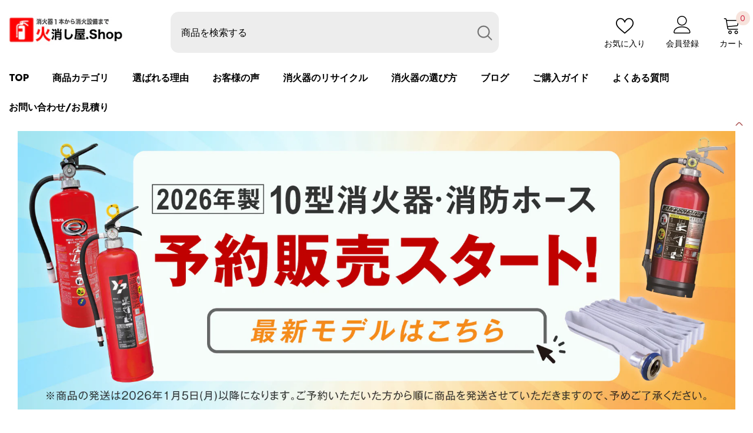

--- FILE ---
content_type: text/html; charset=utf-8
request_url: https://hikeshiya.shop/products/%E6%B6%88%E7%81%AB%E5%99%A8%E8%A8%AD%E7%BD%AE%E5%8F%B0-%E3%83%A4%E3%83%9E%E3%83%88%E3%83%97%E3%83%AD%E3%83%86%E3%83%83%E3%82%AF-%E3%82%B7%E3%82%B0%E3%83%8A%E3%83%AB%E3%82%B9%E3%82%BF%E3%83%B3%E3%83%89eco
body_size: 64120
content:
<!doctype html>
<html class="no-js" lang="ja">
    <head>      









      

      





        <meta charset="utf-8">
        <meta http-equiv="X-UA-Compatible" content="IE=edge">
        <meta name="viewport" content="width=device-width,initial-scale=1">
        <meta name="theme-color" content="">
        <link rel="canonical" href="https://hikeshiya.shop/products/%e6%b6%88%e7%81%ab%e5%99%a8%e8%a8%ad%e7%bd%ae%e5%8f%b0-%e3%83%a4%e3%83%9e%e3%83%88%e3%83%97%e3%83%ad%e3%83%86%e3%83%83%e3%82%af-%e3%82%b7%e3%82%b0%e3%83%8a%e3%83%ab%e3%82%b9%e3%82%bf%e3%83%b3%e3%83%89eco">
        <link rel="canonical" href="https://hikeshiya.shop/products/%e6%b6%88%e7%81%ab%e5%99%a8%e8%a8%ad%e7%bd%ae%e5%8f%b0-%e3%83%a4%e3%83%9e%e3%83%88%e3%83%97%e3%83%ad%e3%83%86%e3%83%83%e3%82%af-%e3%82%b7%e3%82%b0%e3%83%8a%e3%83%ab%e3%82%b9%e3%82%bf%e3%83%b3%e3%83%89eco" canonical-shop-url="https://hikeshiya.shop/">
      <!-- Google Tag Manager -->
<script>(function(w,d,s,l,i){w[l]=w[l]||[];w[l].push({'gtm.start':
new Date().getTime(),event:'gtm.js'});var f=d.getElementsByTagName(s)[0],
j=d.createElement(s),dl=l!='dataLayer'?'&l='+l:'';j.async=true;j.src=
'https://www.googletagmanager.com/gtm.js?id='+i+dl;f.parentNode.insertBefore(j,f);
})(window,document,'script','dataLayer','GTM-TMQNHNJ');</script>
<!-- End Google Tag Manager --><link rel="shortcut icon" href="//hikeshiya.shop/cdn/shop/files/1_d7376261-6ddf-4326-b858-6dcb8ef47554_32x32.png?v=1725864924" type="image/png"><link rel="preconnect" href="https://cdn.shopify.com" crossorigin>
        

  <!-- Air Reviews Script -->
 

    
    
    
    
  










<script>
  const AIR_REVIEWS = {};
  AIR_REVIEWS.product = {"id":8109691764965,"title":"ヤマトプロテック　消火器設置台　シグナルスタンドECO","handle":"消火器設置台-ヤマトプロテック-シグナルスタンドeco","description":"\u003cspan data-mce-fragment=\"1\"\u003e再生プラスチックを使用した、新しいエコマーク基準に対応する環境を考慮したNEWタイプです。\u003cbr\u003e\u003c\/span\u003e\u003cbr data-mce-fragment=\"1\"\u003e\u003cbr data-mce-fragment=\"1\"\u003e\u003cspan data-mce-fragment=\"1\"\u003e粉末4型消火器～20型消火器・強化液2型消火器～6型消火器まで設置可能です。\u003c\/span\u003e\u003cbr data-mce-fragment=\"1\"\u003e\u003cspan data-mce-fragment=\"1\"\u003e中間に溝がないので上記の大きさですとどの消火器でも設置しやすくなっております。\u003c\/span\u003e\u003cbr data-mce-fragment=\"1\"\u003e\u003cbr data-mce-fragment=\"1\"\u003e\u003cspan data-mce-fragment=\"1\"\u003e〇商品詳細\u003c\/span\u003e\u003cbr data-mce-fragment=\"1\"\u003e\u003cspan data-mce-fragment=\"1\"\u003e〇全長　780ｍｍ\u003c\/span\u003e\u003cbr data-mce-fragment=\"1\"\u003e\u003cspan data-mce-fragment=\"1\"\u003e〇横幅　210ｍｍ\u003c\/span\u003e\u003cbr data-mce-fragment=\"1\"\u003e\u003cspan data-mce-fragment=\"1\"\u003e〇奥行　215ｍｍ\u003c\/span\u003e\u003cbr data-mce-fragment=\"1\"\u003e\u003cbr data-mce-fragment=\"1\"\u003e\u003cspan data-mce-fragment=\"1\"\u003e※色は赤と白がございますのでご注文の際にご指定下さい！\u003c\/span\u003e","published_at":"2022-11-11T14:05:39+09:00","created_at":"2022-11-11T14:05:38+09:00","vendor":"火消し屋.shop","type":"消火器設置台・消火器格納箱","tags":["ヤマトプロテック","消火器設置台"],"price":110000,"price_min":110000,"price_max":110000,"available":true,"price_varies":false,"compare_at_price":352000,"compare_at_price_min":352000,"compare_at_price_max":352000,"compare_at_price_varies":false,"variants":[{"id":43670735192293,"title":"Default Title","option1":"Default Title","option2":null,"option3":null,"sku":"129-3","requires_shipping":true,"taxable":true,"featured_image":null,"available":true,"name":"ヤマトプロテック　消火器設置台　シグナルスタンドECO","public_title":null,"options":["Default Title"],"price":110000,"weight":0,"compare_at_price":352000,"inventory_management":"shopify","barcode":"4931554040043","requires_selling_plan":false,"selling_plan_allocations":[]}],"images":["\/\/hikeshiya.shop\/cdn\/shop\/products\/eco-145255.jpg?v=1691119803"],"featured_image":"\/\/hikeshiya.shop\/cdn\/shop\/products\/eco-145255.jpg?v=1691119803","options":["Title"],"media":[{"alt":"ヤマトプロテック　消火器設置台　シグナルスタンドECO - 火消し屋.Shop","id":32784761356517,"position":1,"preview_image":{"aspect_ratio":1.0,"height":620,"width":620,"src":"\/\/hikeshiya.shop\/cdn\/shop\/products\/eco-145255.jpg?v=1691119803"},"aspect_ratio":1.0,"height":620,"media_type":"image","src":"\/\/hikeshiya.shop\/cdn\/shop\/products\/eco-145255.jpg?v=1691119803","width":620}],"requires_selling_plan":false,"selling_plan_groups":[],"content":"\u003cspan data-mce-fragment=\"1\"\u003e再生プラスチックを使用した、新しいエコマーク基準に対応する環境を考慮したNEWタイプです。\u003cbr\u003e\u003c\/span\u003e\u003cbr data-mce-fragment=\"1\"\u003e\u003cbr data-mce-fragment=\"1\"\u003e\u003cspan data-mce-fragment=\"1\"\u003e粉末4型消火器～20型消火器・強化液2型消火器～6型消火器まで設置可能です。\u003c\/span\u003e\u003cbr data-mce-fragment=\"1\"\u003e\u003cspan data-mce-fragment=\"1\"\u003e中間に溝がないので上記の大きさですとどの消火器でも設置しやすくなっております。\u003c\/span\u003e\u003cbr data-mce-fragment=\"1\"\u003e\u003cbr data-mce-fragment=\"1\"\u003e\u003cspan data-mce-fragment=\"1\"\u003e〇商品詳細\u003c\/span\u003e\u003cbr data-mce-fragment=\"1\"\u003e\u003cspan data-mce-fragment=\"1\"\u003e〇全長　780ｍｍ\u003c\/span\u003e\u003cbr data-mce-fragment=\"1\"\u003e\u003cspan data-mce-fragment=\"1\"\u003e〇横幅　210ｍｍ\u003c\/span\u003e\u003cbr data-mce-fragment=\"1\"\u003e\u003cspan data-mce-fragment=\"1\"\u003e〇奥行　215ｍｍ\u003c\/span\u003e\u003cbr data-mce-fragment=\"1\"\u003e\u003cbr data-mce-fragment=\"1\"\u003e\u003cspan data-mce-fragment=\"1\"\u003e※色は赤と白がございますのでご注文の際にご指定下さい！\u003c\/span\u003e"};
  AIR_REVIEWS.template = "product";
  AIR_REVIEWS.collections = [];
  AIR_REVIEWS.collectionsName = [];
  AIR_REVIEWS.customer = {
    id: null,
    email: null,
    first_name: null,
    last_name: null,
  };
  
  AIR_REVIEWS.collections.push(`407266722021`);
  AIR_REVIEWS.collectionsName.push(`All`);
  
  AIR_REVIEWS.collections.push(`403852132581`);
  AIR_REVIEWS.collectionsName.push(`消火器設置台`);
  
  AIR_REVIEWS.collections.push(`403852099813`);
  AIR_REVIEWS.collectionsName.push(`設置台・格納箱・表示板`);
  
  AIR_REVIEWS.branding = false;
  AIR_REVIEWS.appBlock = true;
  AIR_REVIEWS.shopData = false;
  AIR_REVIEWS.settings = {"createdAt":"2023-09-20T08:05:32.483Z","reviewWidget":{"customPositionCatalog":"","showOnMobile":true,"showOnHomePage":false,"desktopPosition":"desktop-right","enablePopupReview":false,"hideNoStarRating":false,"minimumRating":"all-reviews","floatButtonLabel":"Our Reviews","enableSidebar":true,"mobilePosition":"mobile-left","showProductPageBlock":true,"showOnProductList":true,"floatBtnIconCustom":"","showPreview":false,"enableStarRating":true,"showCatalogPage":true,"customPositionCatalogDirection":"after","previewType":"star-rating-settings","showProductPage":true,"floatBtnBgColor":"#000000","customPositionProductDirection":"after","floatBtnIcon":"https://imgur.com/ttZVtaG.png","customPositionProduct":"","customProductContainer":"","showOnDesktop":true,"floatBtnTextColor":"#FFFFFF"},"shopDomain":"hikeshiya.myshopify.com","reviewPop":{"minimumRating":"all-reviews","includedPages":"","emptyImageCustom":"","pageShow":[],"excludedPages":"","showOnMobile":true,"emptyImage":"https://cdnapps.avada.io/airReviews/sample-review/empty-product.png","showOnDesktop":true,"desktopPosition":"desktop-bottom-left","enabled":false,"mobilePosition":"mobile-bottom-right","customCss":""},"shopId":"6jCihQFwP0RU1Ox6SrPA","generalSetting":{"sortOption":"sortlarest@feedback","amzReviewerOption":"all_reviews","enableCountryFlag":false,"amzPhotoOption":"all_contents","enableAggregateRating":true,"amzSortOption":"recent","ratingOption":"All positive","photoOption":"all","amzRatingOption":"positive","autoSubmitPublish":"disabled"},"reviewBlock":{"twoStarColor":"#E67F22","dateFormat":"mm_dd_yyyy","summaryButton":"Write a review","customPosition":".shopify-payment-button","primaryColor":"#121212","fiveStarColor":"#16A086","preset":1,"oneStarColor":"#E84C3D","threeStarColor":"#F1C40F","isShowBadgeText":false,"buttonTextColor":"#121212","id":1,"inlinePosition":"below-product","customPositionDirection":"after","buttonBorderRadius":4,"summaryHeading":"Review","policy":"By submitting, I acknowledge the Privacy and that my reviews will be publicly posted and shared online","emptyStarColor":"#BFBFBF","customCss":"","starIconType":"trustpilot","badgeColor":"#2C6ECB","backgroundColor":"#EDEDED","requiredName":true,"headingColor":"#000000","displayBadge":"after-customer-name","submitTextColor":"#ffffff","singleStarColor":"#FABF46","badgeIconType":"badge-circle","layout":"list","starColorType":"single-color","buttonBackgroundColor":"#EDEDED","hasPolicy":true,"submitButtonColor":"#166CE1","advancedSetting":true,"fourStarColor":"#27AE61","requiredEmail":false,"secondaryColor":"#383838","font":"Inter","isEnableBadge":false},"reviewCarouselWidget":{"customPositionHomeDirection":"after","customPositionCatalog":"","showPreview":true,"customPositionProductDirection":"after","carouselHeadingColor":"#000000","carouselMinimumRating":"all-reviews","carouselHeading":"See what our customers said","customPositionProduct":"","customPositionHome":"","enableCarousel":true,"customPositionCatalogDirection":"after"},"allReviewsPage":[],"popReviews":[],"carouselReviews":[]};
  AIR_REVIEWS.hasStorefrontToken = true;
  AIR_REVIEWS.translations = {"review":"review","reviews":"reviews","See more":"See more","See less":"See less","Recent":"Recent","Highest":"Highest","Lowest":"Lowest","Load more":"Load more","No reviews yet":"No reviews yet","How do you like this item?":"How do you like this item?","Excellent":"Excellent","Good":"Good","Medium":"Medium","Poor":"Poor","Very Bad":"Very Bad","Share your thoughts":"Share your thoughts","Write your feedback":"Write your feedback","Your Information":"Your Information","Your Name":"Your Name","Email":"Email","This is a required field":"This is a required field","Send":"Send","You have reached the file upload limit":"You have reached the file upload limit","Email field is invalid":"Email field is invalid","Review with image":"Review with image","Our Reviews":"Our Reviews","5MB Limit":"5MB Limit","Be the first to write a review":"Be the first to write a review","Submit":"Submit","Submitted":"Submitted","Click to review":"Click to review","Tap to review":"Tap to review","Name":"Name","Thank you for your feedback":"Thank you for your feedback","Invalid file type":"Invalid file type","accepted file types: .gif, .jpg, .png.":"accepted file types: .gif, .jpg, .png.","Invalid file size":"Invalid file size","image size should not be more than 5MB.":"image size should not be more than 5MB.","Your Email":"Your Email","Next":"Next","Verified":"Verified"};
  AIR_REVIEWS.productReview = false;
  AIR_REVIEWS.shopLogo = "\/\/hikeshiya.shop\/cdn\/shop\/files\/header_logo2.png?v=1664767049";
</script>

  <!-- /Air Reviews Script -->

<title>
            ヤマトプロテック　消火器設置台　シグナルスタンドECO
 &ndash; 火消し屋.Shop</title>
        
            <meta name="description" content="ヤマトプロテック　消火器設置台　シグナルスタンドECOを特別価格で販売中！主要消火器メーカーのヤマトプロテック　消火器設置台　シグナルスタンドECOをどこよりも安い価格で取揃えております。消火器、防火・防災用品を買うなら「火消し屋.shop」へ！">
        
        

<meta property="og:site_name" content="火消し屋.Shop">
<meta property="og:url" content="https://hikeshiya.shop/products/%e6%b6%88%e7%81%ab%e5%99%a8%e8%a8%ad%e7%bd%ae%e5%8f%b0-%e3%83%a4%e3%83%9e%e3%83%88%e3%83%97%e3%83%ad%e3%83%86%e3%83%83%e3%82%af-%e3%82%b7%e3%82%b0%e3%83%8a%e3%83%ab%e3%82%b9%e3%82%bf%e3%83%b3%e3%83%89eco">
<meta property="og:title" content="ヤマトプロテック　消火器設置台　シグナルスタンドECO">
<meta property="og:type" content="product">
<meta property="og:description" content="ヤマトプロテック　消火器設置台　シグナルスタンドECOを特別価格で販売中！主要消火器メーカーのヤマトプロテック　消火器設置台　シグナルスタンドECOをどこよりも安い価格で取揃えております。消火器、防火・防災用品を買うなら「火消し屋.shop」へ！"><meta property="og:image" content="http://hikeshiya.shop/cdn/shop/products/eco-145255.jpg?v=1691119803">
  <meta property="og:image:secure_url" content="https://hikeshiya.shop/cdn/shop/products/eco-145255.jpg?v=1691119803">
  <meta property="og:image:width" content="620">
  <meta property="og:image:height" content="620"><meta property="og:price:amount" content="1,100">
  <meta property="og:price:currency" content="JPY"><meta name="twitter:card" content="summary_large_image">
<meta name="twitter:title" content="ヤマトプロテック　消火器設置台　シグナルスタンドECO">
<meta name="twitter:description" content="ヤマトプロテック　消火器設置台　シグナルスタンドECOを特別価格で販売中！主要消火器メーカーのヤマトプロテック　消火器設置台　シグナルスタンドECOをどこよりも安い価格で取揃えております。消火器、防火・防災用品を買うなら「火消し屋.shop」へ！">

        <script>window.performance && window.performance.mark && window.performance.mark('shopify.content_for_header.start');</script><meta id="shopify-digital-wallet" name="shopify-digital-wallet" content="/66494136549/digital_wallets/dialog">
<meta name="shopify-checkout-api-token" content="fe22ed5d17d4021f06aaa1cdc559b48f">
<meta id="in-context-paypal-metadata" data-shop-id="66494136549" data-venmo-supported="false" data-environment="production" data-locale="ja_JP" data-paypal-v4="true" data-currency="JPY">
<link rel="alternate" type="application/json+oembed" href="https://hikeshiya.shop/products/%e6%b6%88%e7%81%ab%e5%99%a8%e8%a8%ad%e7%bd%ae%e5%8f%b0-%e3%83%a4%e3%83%9e%e3%83%88%e3%83%97%e3%83%ad%e3%83%86%e3%83%83%e3%82%af-%e3%82%b7%e3%82%b0%e3%83%8a%e3%83%ab%e3%82%b9%e3%82%bf%e3%83%b3%e3%83%89eco.oembed">
<script async="async" src="/checkouts/internal/preloads.js?locale=ja-JP"></script>
<script id="apple-pay-shop-capabilities" type="application/json">{"shopId":66494136549,"countryCode":"JP","currencyCode":"JPY","merchantCapabilities":["supports3DS"],"merchantId":"gid:\/\/shopify\/Shop\/66494136549","merchantName":"火消し屋.Shop","requiredBillingContactFields":["postalAddress","email","phone"],"requiredShippingContactFields":["postalAddress","email","phone"],"shippingType":"shipping","supportedNetworks":["visa","masterCard","amex","jcb","discover"],"total":{"type":"pending","label":"火消し屋.Shop","amount":"1.00"},"shopifyPaymentsEnabled":true,"supportsSubscriptions":true}</script>
<script id="shopify-features" type="application/json">{"accessToken":"fe22ed5d17d4021f06aaa1cdc559b48f","betas":["rich-media-storefront-analytics"],"domain":"hikeshiya.shop","predictiveSearch":false,"shopId":66494136549,"locale":"ja"}</script>
<script>var Shopify = Shopify || {};
Shopify.shop = "hikeshiya.myshopify.com";
Shopify.locale = "ja";
Shopify.currency = {"active":"JPY","rate":"1.0"};
Shopify.country = "JP";
Shopify.theme = {"name":"Ella-6.2.3-theme-source","id":135893057765,"schema_name":"Ella","schema_version":"6.2.3","theme_store_id":null,"role":"main"};
Shopify.theme.handle = "null";
Shopify.theme.style = {"id":null,"handle":null};
Shopify.cdnHost = "hikeshiya.shop/cdn";
Shopify.routes = Shopify.routes || {};
Shopify.routes.root = "/";</script>
<script type="module">!function(o){(o.Shopify=o.Shopify||{}).modules=!0}(window);</script>
<script>!function(o){function n(){var o=[];function n(){o.push(Array.prototype.slice.apply(arguments))}return n.q=o,n}var t=o.Shopify=o.Shopify||{};t.loadFeatures=n(),t.autoloadFeatures=n()}(window);</script>
<script id="shop-js-analytics" type="application/json">{"pageType":"product"}</script>
<script defer="defer" async type="module" src="//hikeshiya.shop/cdn/shopifycloud/shop-js/modules/v2/client.init-shop-cart-sync_Cun6Ba8E.ja.esm.js"></script>
<script defer="defer" async type="module" src="//hikeshiya.shop/cdn/shopifycloud/shop-js/modules/v2/chunk.common_DGWubyOB.esm.js"></script>
<script type="module">
  await import("//hikeshiya.shop/cdn/shopifycloud/shop-js/modules/v2/client.init-shop-cart-sync_Cun6Ba8E.ja.esm.js");
await import("//hikeshiya.shop/cdn/shopifycloud/shop-js/modules/v2/chunk.common_DGWubyOB.esm.js");

  window.Shopify.SignInWithShop?.initShopCartSync?.({"fedCMEnabled":true,"windoidEnabled":true});

</script>
<script id="__st">var __st={"a":66494136549,"offset":32400,"reqid":"9ab0fca9-bd45-4943-ad39-de30e6aea086-1768686085","pageurl":"hikeshiya.shop\/products\/%E6%B6%88%E7%81%AB%E5%99%A8%E8%A8%AD%E7%BD%AE%E5%8F%B0-%E3%83%A4%E3%83%9E%E3%83%88%E3%83%97%E3%83%AD%E3%83%86%E3%83%83%E3%82%AF-%E3%82%B7%E3%82%B0%E3%83%8A%E3%83%AB%E3%82%B9%E3%82%BF%E3%83%B3%E3%83%89eco","u":"892ebfeca242","p":"product","rtyp":"product","rid":8109691764965};</script>
<script>window.ShopifyPaypalV4VisibilityTracking = true;</script>
<script id="form-persister">!function(){'use strict';const t='contact',e='new_comment',n=[[t,t],['blogs',e],['comments',e],[t,'customer']],o='password',r='form_key',c=['recaptcha-v3-token','g-recaptcha-response','h-captcha-response',o],s=()=>{try{return window.sessionStorage}catch{return}},i='__shopify_v',u=t=>t.elements[r],a=function(){const t=[...n].map((([t,e])=>`form[action*='/${t}']:not([data-nocaptcha='true']) input[name='form_type'][value='${e}']`)).join(',');var e;return e=t,()=>e?[...document.querySelectorAll(e)].map((t=>t.form)):[]}();function m(t){const e=u(t);a().includes(t)&&(!e||!e.value)&&function(t){try{if(!s())return;!function(t){const e=s();if(!e)return;const n=u(t);if(!n)return;const o=n.value;o&&e.removeItem(o)}(t);const e=Array.from(Array(32),(()=>Math.random().toString(36)[2])).join('');!function(t,e){u(t)||t.append(Object.assign(document.createElement('input'),{type:'hidden',name:r})),t.elements[r].value=e}(t,e),function(t,e){const n=s();if(!n)return;const r=[...t.querySelectorAll(`input[type='${o}']`)].map((({name:t})=>t)),u=[...c,...r],a={};for(const[o,c]of new FormData(t).entries())u.includes(o)||(a[o]=c);n.setItem(e,JSON.stringify({[i]:1,action:t.action,data:a}))}(t,e)}catch(e){console.error('failed to persist form',e)}}(t)}const f=t=>{if('true'===t.dataset.persistBound)return;const e=function(t,e){const n=function(t){return'function'==typeof t.submit?t.submit:HTMLFormElement.prototype.submit}(t).bind(t);return function(){let t;return()=>{t||(t=!0,(()=>{try{e(),n()}catch(t){(t=>{console.error('form submit failed',t)})(t)}})(),setTimeout((()=>t=!1),250))}}()}(t,(()=>{m(t)}));!function(t,e){if('function'==typeof t.submit&&'function'==typeof e)try{t.submit=e}catch{}}(t,e),t.addEventListener('submit',(t=>{t.preventDefault(),e()})),t.dataset.persistBound='true'};!function(){function t(t){const e=(t=>{const e=t.target;return e instanceof HTMLFormElement?e:e&&e.form})(t);e&&m(e)}document.addEventListener('submit',t),document.addEventListener('DOMContentLoaded',(()=>{const e=a();for(const t of e)f(t);var n;n=document.body,new window.MutationObserver((t=>{for(const e of t)if('childList'===e.type&&e.addedNodes.length)for(const t of e.addedNodes)1===t.nodeType&&'FORM'===t.tagName&&a().includes(t)&&f(t)})).observe(n,{childList:!0,subtree:!0,attributes:!1}),document.removeEventListener('submit',t)}))}()}();</script>
<script integrity="sha256-4kQ18oKyAcykRKYeNunJcIwy7WH5gtpwJnB7kiuLZ1E=" data-source-attribution="shopify.loadfeatures" defer="defer" src="//hikeshiya.shop/cdn/shopifycloud/storefront/assets/storefront/load_feature-a0a9edcb.js" crossorigin="anonymous"></script>
<script data-source-attribution="shopify.dynamic_checkout.dynamic.init">var Shopify=Shopify||{};Shopify.PaymentButton=Shopify.PaymentButton||{isStorefrontPortableWallets:!0,init:function(){window.Shopify.PaymentButton.init=function(){};var t=document.createElement("script");t.src="https://hikeshiya.shop/cdn/shopifycloud/portable-wallets/latest/portable-wallets.ja.js",t.type="module",document.head.appendChild(t)}};
</script>
<script data-source-attribution="shopify.dynamic_checkout.buyer_consent">
  function portableWalletsHideBuyerConsent(e){var t=document.getElementById("shopify-buyer-consent"),n=document.getElementById("shopify-subscription-policy-button");t&&n&&(t.classList.add("hidden"),t.setAttribute("aria-hidden","true"),n.removeEventListener("click",e))}function portableWalletsShowBuyerConsent(e){var t=document.getElementById("shopify-buyer-consent"),n=document.getElementById("shopify-subscription-policy-button");t&&n&&(t.classList.remove("hidden"),t.removeAttribute("aria-hidden"),n.addEventListener("click",e))}window.Shopify?.PaymentButton&&(window.Shopify.PaymentButton.hideBuyerConsent=portableWalletsHideBuyerConsent,window.Shopify.PaymentButton.showBuyerConsent=portableWalletsShowBuyerConsent);
</script>
<script>
  function portableWalletsCleanup(e){e&&e.src&&console.error("Failed to load portable wallets script "+e.src);var t=document.querySelectorAll("shopify-accelerated-checkout .shopify-payment-button__skeleton, shopify-accelerated-checkout-cart .wallet-cart-button__skeleton"),e=document.getElementById("shopify-buyer-consent");for(let e=0;e<t.length;e++)t[e].remove();e&&e.remove()}function portableWalletsNotLoadedAsModule(e){e instanceof ErrorEvent&&"string"==typeof e.message&&e.message.includes("import.meta")&&"string"==typeof e.filename&&e.filename.includes("portable-wallets")&&(window.removeEventListener("error",portableWalletsNotLoadedAsModule),window.Shopify.PaymentButton.failedToLoad=e,"loading"===document.readyState?document.addEventListener("DOMContentLoaded",window.Shopify.PaymentButton.init):window.Shopify.PaymentButton.init())}window.addEventListener("error",portableWalletsNotLoadedAsModule);
</script>

<script type="module" src="https://hikeshiya.shop/cdn/shopifycloud/portable-wallets/latest/portable-wallets.ja.js" onError="portableWalletsCleanup(this)" crossorigin="anonymous"></script>
<script nomodule>
  document.addEventListener("DOMContentLoaded", portableWalletsCleanup);
</script>

<link id="shopify-accelerated-checkout-styles" rel="stylesheet" media="screen" href="https://hikeshiya.shop/cdn/shopifycloud/portable-wallets/latest/accelerated-checkout-backwards-compat.css" crossorigin="anonymous">
<style id="shopify-accelerated-checkout-cart">
        #shopify-buyer-consent {
  margin-top: 1em;
  display: inline-block;
  width: 100%;
}

#shopify-buyer-consent.hidden {
  display: none;
}

#shopify-subscription-policy-button {
  background: none;
  border: none;
  padding: 0;
  text-decoration: underline;
  font-size: inherit;
  cursor: pointer;
}

#shopify-subscription-policy-button::before {
  box-shadow: none;
}

      </style>
<script id="sections-script" data-sections="header-03" defer="defer" src="//hikeshiya.shop/cdn/shop/t/2/compiled_assets/scripts.js?v=1722"></script>
<script>window.performance && window.performance.mark && window.performance.mark('shopify.content_for_header.end');</script>

        <style>
    @import url('https://fonts.googleapis.com/css?family=Jost:300,300i,400,400i,500,500i,600,600i,700,700i,800,800i&display=swap');
                

          
                    
          
    

    :root {
        /* Settings Body */
        
            --font-body-family: Jost;
        
        --font-body-size: 16px;
        --font-body-weight: 400;
        --body-line-height: 25px;
        --body-letter-spacing: 0;

        /* Settings Heading */
        
            --font-heading-family: Jost;
        
        --font-heading-size: 24px;
        --font-heading-weight: 700;
        --font-heading-style: normal;
        --heading-line-height: 25px;
        --heading-letter-spacing: 0;
        --heading-text-transform: uppercase;
        --heading-border-height: 1px;

        /* Settings Navigation */
        /* Menu Lv1 */
        
            --font-menu-lv1-family: Jost;
        
        --font-menu-lv1-size: 16px;
        --font-menu-lv1-weight: 800;
        --menu-lv1-line-height: 24px;
        --menu-lv1-letter-spacing: 0;
        --menu-lv1-text-transform: uppercase;

        /* Menu Lv2 */
        
            --font-menu-lv2-family: Jost;
        
        --font-menu-lv2-size: 16px;
        --font-menu-lv2-weight: 400;
        --menu-lv2-line-height: 24px;
        --menu-lv2-letter-spacing: 0;
        --menu-lv2-text-transform: capitalize;

        /* Menu Lv3 */
        
            --font-menu-lv3-family: Jost;
        
        --font-menu-lv3-size: 16px;
        --font-menu-lv3-weight: 400;
        --menu-lv3-line-height: 24px;
        --menu-lv3-letter-spacing: 0;
        --menu-lv3-text-transform: capitalize;

        /* Mega Menu Lv2 */
        
            --font-mega-menu-lv2-family: Jost;
        
        --font-mega-menu-lv2-size: 16px;
        --font-mega-menu-lv2-weight: 700;
        --font-mega-menu-lv2-style: normal;
        --mega-menu-lv2-line-height: 20px;
        --mega-menu-lv2-letter-spacing: 0;
        --mega-menu-lv2-text-transform: capitalize;

        /* Mega Menu Lv3 */
        
            --font-mega-menu-lv3-family: Jost;
        
        --font-mega-menu-lv3-size: 16px;
        --font-mega-menu-lv3-weight: 400;
        --mega-menu-lv3-line-height: 24px;
        --mega-menu-lv3-letter-spacing: 0;
        --mega-menu-lv3-text-transform: capitalize;

        /* Product Card Title */--product-title-font: Jost;--product-title-font-size : 16px;
        --product-title-font-weight : 400;
        --product-title-line-height: 24px;
        --product-title-letter-spacing: 0;
        --product-title-line-text : 2;
        --product-title-text-transform : none;
        --product-title-margin-bottom: 10px;

        /* Product Card Vendor */--product-vendor-font: Jost;--product-vendor-font-size : 14px;
        --product-vendor-font-weight : 700;
        --product-vendor-font-style : normal;
        --product-vendor-line-height: 24px;
        --product-vendor-letter-spacing: 0;
        --product-vendor-text-transform : capitalize;
        --product-vendor-margin-bottom: 0px;

        /* Product Card Price */--product-price-font: Jost;--product-price-font-size : 16px;
        --product-price-font-weight : 600;
        --product-price-line-height: 22px;
        --product-price-letter-spacing: 0;
        --product-price-margin-top: 0px;
        --product-price-margin-bottom: 13px;

        /* Product Card Badge */--badge-font: Jost;--badge-font-size : 14px;
        --badge-font-weight : 400;
        --badge-text-transform : capitalize;
        --badge-letter-spacing: 0;
        --badge-line-height: 20px;
        --badge-border-radius: 3px;
        --badge-padding-top: 0px;
        --badge-padding-bottom: 0px;
        --badge-padding-left-right: 10px;
        --badge-postion-top: 0px;
        --badge-postion-left-right: 0px;

        /* Product Quickview */
        --product-quickview-font-size : 12px;
        --product-quickview-line-height: 23px;
        --product-quickview-border-radius: 1px;
        --product-quickview-padding-top: 0px;
        --product-quickview-padding-bottom: 0px;
        --product-quickview-padding-left-right: 7px;
        --product-quickview-sold-out-product: #e95144;--product-quickview-box-shadow: none;/* Blog Card Tile */--blog-title-font: Jost;--blog-title-font-size : 24px;
        --blog-title-font-weight : 700;
        --blog-title-line-height: 36px;
        --blog-title-letter-spacing: 0;
        --blog-title-text-transform : capitalize;

        /* Blog Card Info (Date, Author) */--blog-info-font: Jost;--blog-info-font-size : 14px;
        --blog-info-font-weight : 400;
        --blog-info-line-height: 22px;
        --blog-info-letter-spacing: 0;
        --blog-info-text-transform : none;

        /* Button 1 */--btn-1-font-family: Jost;--btn-1-font-size: 18px;
        --btn-1-font-weight: 700;
        --btn-1-text-transform: capitalize;
        --btn-1-line-height: 24px;
        --btn-1-letter-spacing: 0;
        --btn-1-text-align: center;
        --btn-1-border-radius: 25px;
        --btn-1-border-width: 1px;
        --btn-1-border-style: solid;
        --btn-1-padding-top: 11px;
        --btn-1-padding-bottom: 12px;
        --btn-1-horizontal-length: 0px;
        --btn-1-vertical-length: 0px;
        --btn-1-blur-radius: 0px;
        --btn-1-spread: 0px;
        
        
        
        
            --btn-1-inset: ;
        

        /* Button 2 */--btn-2-font-family: Jost;--btn-2-font-size: 16px;
        --btn-2-font-weight: 700;
        --btn-2-text-transform: uppercase;
        --btn-2-line-height: 24px;
        --btn-2-letter-spacing: .05em;
        --btn-2-text-align: center;
        --btn-2-border-radius: 0px;
        --btn-2-border-width: 1px;
        --btn-2-border-style: solid;
        --btn-2-padding-top: 20px;
        --btn-2-padding-bottom: 20px;
        --btn-2-horizontal-length: 0px;
        --btn-2-vertical-length: 0px;
        --btn-2-blur-radius: 0px;
        --btn-2-spread: 0px;
        
        
        
        
            --btn-2-inset: ;
        

        /* Button 3 */--btn-3-font-family: Jost;--btn-3-font-size: 16px;
        --btn-3-font-weight: 700;
        --btn-3-text-transform: capitalize;
        --btn-3-line-height: 24px;
        --btn-3-letter-spacing: 0;
        --btn-3-text-align: center;
        --btn-3-border-radius: 22px;
        --btn-3-border-width: 1px;
        --btn-3-border-style: solid;
        --btn-3-padding-top: 9px;
        --btn-3-padding-bottom: 10px;
        --btn-3-horizontal-length: 0px;
        --btn-3-vertical-length: 0px;
        --btn-3-blur-radius: 0px;
        --btn-3-spread: 0px;
        
        
        

        
            --btn-3-inset: ;
        

        /* Footer Heading */--footer-heading-font-family: Jost;--footer-heading-font-size : 16px;
        --footer-heading-font-weight : 700;
        --footer-heading-line-height : 20px;
        --footer-heading-letter-spacing : 0;
        --footer-heading-text-transform : uppercase;

        /* Footer Link */--footer-link-font-family: Jost;--footer-link-font-size : 16px;
        --footer-link-font-weight : 400;
        --footer-link-line-height : 32px;
        --footer-link-letter-spacing : 0;
        --footer-link-text-transform : capitalize;

        /* Page Title */
        
            --font-page-title-family: Jost;
        
        --font-page-title-size: 24px;
        --font-page-title-weight: 400;
        --font-page-title-style: normal;
        --page-title-line-height: 20px;
        --page-title-letter-spacing: .02em;
        --page-title-text-transform: uppercase;

        /* Font Product Tab Title */
        --font-tab-type-1: Jost;
        --font-tab-type-2: Jost;

        /* Text Size */
        --text-size-font-size : 10px;
        --text-size-font-weight : 400;
        --text-size-line-height : 22px;
        --text-size-letter-spacing : 0;
        --text-size-text-transform : uppercase;
        --text-size-color : #787878;

        /* Font Weight */
        --font-weight-normal: 400;
        --font-weight-medium: 500;
        --font-weight-semibold: 600;
        --font-weight-bold: 700;
        --font-weight-bolder: 800;
        --font-weight-black: 900;

        /* Radio Button */
        --form-label-checkbox-before-bg: #fff;
        --form-label-checkbox-before-border: #cecece;
        --form-label-checkbox-before-bg-checked: #000;

        /* Conatiner */
        --header-custom-width-container: 1700px;
        --body-custom-width-container: 1400px;
        --footer-custom-width-container: 1800px;

        /* Layout Boxed */
        --color-background-layout-boxed: #fff;/* Arrow */
        --position-horizontal-slick-arrow: 0;

        /* General Color*/
        --color-text: #232323;
        --color-text2: #969696;
        --color-global: #232323;
        --color-white: #FFFFFF;
        --color-grey: #868686;
        --color-black: #202020;
        --color-base-text-rgb: 35, 35, 35;
        --color-base-text2-rgb: 150, 150, 150;
        --color-background: #ffffff;
        --color-background-rgb: 255, 255, 255;
        --color-background-overylay: rgba(255, 255, 255, 0.9);
        --color-base-accent-text: ;
        --color-base-accent-1: ;
        --color-base-accent-2: ;
        --color-link: #232323;
        --color-link-hover: #232323;
        --color-error: #D93333;
        --color-error-bg: #FCEEEE;
        --color-success: #5A5A5A;
        --color-success-bg: #DFF0D8;
        --color-info: #202020;
        --color-info-bg: #FFF2DD;
        --color-link-underline: rgba(35, 35, 35, 0.5);

        --color-breadcrumb: #999999;
        --colors-breadcrumb-hover: #232323;
        --colors-breadcrumb-active: #999999;

        --border-global: #e6e6e6;
        --bg-global: #fafafa;

        --bg-planceholder: #fafafa;

        --color-warning: #fff;
        --bg-warning: #e0b252;

        --color-background-10 : #e9e9e9;
        --color-background-20 : #d3d3d3;
        --color-background-30 : #bdbdbd;
        --color-background-50 : #919191;
        --color-background-global : #919191;

        /* Arrow Color */
        --arrow-color: #232323;
        --arrow-background-color: #fff;
        --arrow-border-color: #cccccc;
        --arrow-color-hover: #ffffff;
        --arrow-background-color-hover: #232323;
        --arrow-border-color-hover: #232323;

        --arrow-width: 35px;
        --arrow-height: 35px;
        --arrow-size: 35px;
        --arrow-size-icon: 17px;
        --arrow-border-radius: 50%;
        --arrow-border-width: 1px;

        /* Pagination Color */
        --pagination-item-color: #3c3c3c;
        --pagination-item-color-active: #3c3c3c;
        --pagination-item-bg-color: 
        #fff;
        --pagination-item-bg-color-active: #fff;
        --pagination-item-border-color: #fff;
        --pagination-item-border-color-active: #3c3c3c;

        --pagination-arrow-color: #3c3c3c;
        --pagination-arrow-color-active: #3c3c3c;
        --pagination-arrow-bg-color: #fff;
        --pagination-arrow-bg-color-active: #fff;
        --pagination-arrow-border-color: #fff;
        --pagination-arrow-border-color-active: #fff;

        /* Dots Color */
        --dots-color: rgba(0,0,0,0);
        --dots-border-color: #868686;
        --dots-color-active: #fffdfd;
        --dots-border-color-active: #ffffff;
        --dots-style2-background-opacity: #00000050;
        --dots-width: 12px;
        --dots-height: 12px;

        /* Button Color */
        --btn-1-color: #000000;
        --btn-1-bg: #fffdfd;
        --btn-1-border: #ff736b;
        --btn-1-color-hover: #ffffff;
        --btn-1-bg-hover: #ff736b;
        --btn-1-border-hover: #ff736b;

        --btn-2-color: #232323;
        --btn-2-bg: #FFFFFF;
        --btn-2-border: #727272;
        --btn-2-color-hover: #FFFFFF;
        --btn-2-bg-hover: #232323;
        --btn-2-border-hover: #232323;

        --btn-3-color: #FFFFFF;
        --btn-3-bg: #e9514b;
        --btn-3-border: #e9514b;
        --btn-3-color-hover: #ffffff;
        --btn-3-bg-hover: #e9514b;
        --btn-3-border-hover: #e9514b;

        --anchor-transition: all ease .3s;
        --bg-white: #ffffff;
        --bg-black: #000000;
        --bg-grey: #808080;
        --icon: var(--color-text);
        --text-cart: #3c3c3c;
        --duration-short: 100ms;
        --duration-default: 350ms;
        --duration-long: 500ms;

        --form-input-bg: #ffffff;
        --form-input-border: #c7c7c7;
        --form-input-color: #232323;;
        --form-input-placeholder: #868686;
        --form-label: #232323;

        --new-badge-color: #0071dc;
        --new-badge-bg: #d1e7ff;
        --sale-badge-color: #e32200;
        --sale-badge-bg: #ffd9d7;
        --sold-out-badge-color: #ffffff;
        --sold-out-badge-bg: #c1c1c1;
        --custom-badge-color: #ffffff;
        --custom-badge-bg: #0f0f0f;
        --bundle-badge-color: #3cae00;
        --bundle-badge-bg: #d6fdd2;
        
        --product-title-color : #000000;
        --product-title-color-hover : #000000;
        --product-vendor-color : #000000;
        --product-price-color : #000000;
        --product-sale-price-color : #e92736;
        --product-compare-price-color : #969696;
        --product-review-full-color : #ffb20d;
        --product-review-empty-color : #e6e6e6;
        --product-swatch-border : #cbcbcb;
        --product-swatch-border-active : #232323;
        --product-swatch-width : 40px;
        --product-swatch-height : 40px;
        --product-swatch-border-radius : 0px;
        --product-swatch-color-width : 40px;
        --product-swatch-color-height : 40px;
        --product-swatch-color-border-radius : 20px;
        --product-wishlist-color : #ff736b;
        --product-wishlist-bg : #fff;
        --product-wishlist-color-added : #ffffff;
        --product-wishlist-bg-added : #ff736b;
        --product-compare-color : #000000;
        --product-compare-bg : #FFFFFF;
        --product-compare-color-added : #D12442;
        --product-compare-bg-added : #FFFFFF;
        --product-hot-stock-text-color : #d62828;
        --product-quick-view-color : #000000;
        --product-cart-image-fit : contain;

        
          --product-quick-view-bg: rgba(255, 255, 255, 0.9);
        
        --product-quick-view-color-hover : #232323;
        --product-quick-view-bg-hover : #ffffff;

        --product-action-color : #ff736b;       
        --product-action-bg : #ffffff;
        --product-action-border : #ff736b;
        --product-action-color-hover : #ffffff;
        --product-action-bg-hover : #ff736b;
        --product-action-border-hover : #ff736b;

        /* Multilevel Category Filter */
        --color-label-multiLevel-categories: #232323;
        --bg-label-multiLevel-categories: #fff;
        --color-button-multiLevel-categories: #fff;
        --bg-button-multiLevel-categories: #ff8b21;
        --border-button-multiLevel-categories: #ff736b;
        --hover-color-button-multiLevel-categories: #fff;
        --hover-bg-button-multiLevel-categories: #ff8b21;

        --w-product-swatch-custom: 30px;
        --h-product-swatch-custom: 30px;
        --w-product-swatch-custom-mb: 20px;
        --h-product-swatch-custom-mb: 20px;
        --font-size-product-swatch-more: 24px;

        --swatch-border : #cbcbcb;
        --swatch-border-active : #232323;

        --variant-size: #232323;
        --variant-size-border: #e7e7e7;
        --variant-size-bg: #ffffff;
        --variant-size-hover: #ffffff;
        --variant-size-border-hover: #232323;
        --variant-size-bg-hover: #232323;

        --variant-bg : #ffffff;
        --variant-color : #232323;
        --variant-bg-active : #ffffff;
        --variant-color-active : #232323;

        /* Font Size Text Social */
        --fontsize-text-social: 12px;
        
        /* Sidebar Animation */
        --page-content-distance: 64px;
        --sidebar-content-distance: 40px;
        --button-transition-ease: cubic-bezier(.25,.46,.45,.94);

        /* Loading Spinner Color */
        --spinner-top-color: #fc0;
        --spinner-right-color: #4dd4c6;
        --spinner-bottom-color: #f00;
        --spinner-left-color: #f6f6f6;
    }
</style>

        <link href="//hikeshiya.shop/cdn/shop/t/2/assets/base.css?v=28032983066308858571744881412" rel="stylesheet" type="text/css" media="all" />
<link href="//hikeshiya.shop/cdn/shop/t/2/assets/custom.css?v=61515692519417778741664767968" rel="stylesheet" type="text/css" media="all" />
<script>document.documentElement.className = document.documentElement.className.replace('no-js', 'js');</script>
    

<!-- BEGIN app block: shopify://apps/powerful-form-builder/blocks/app-embed/e4bcb1eb-35b2-42e6-bc37-bfe0e1542c9d --><script type="text/javascript" hs-ignore data-cookieconsent="ignore">
  var Globo = Globo || {};
  var globoFormbuilderRecaptchaInit = function(){};
  var globoFormbuilderHcaptchaInit = function(){};
  window.Globo.FormBuilder = window.Globo.FormBuilder || {};
  window.Globo.FormBuilder.shop = {"configuration":{"money_format":"¥{{amount_no_decimals}}"},"pricing":{"features":{"bulkOrderForm":false,"cartForm":false,"fileUpload":2,"removeCopyright":false}},"settings":{"copyright":"Powered by <a href=\"https://globosoftware.net\" target=\"_blank\">Globo</a> <a href=\"https://apps.shopify.com/form-builder-contact-form\" target=\"_blank\">Form Builder</a>","hideWaterMark":false,"reCaptcha":{"recaptchaType":"v2","siteKey":false,"languageCode":"en"},"scrollTop":false,"additionalColumns":[]},"encryption_form_id":1,"url":"https://form.globosoftware.net/"};

  if(window.Globo.FormBuilder.shop.settings.customCssEnabled && window.Globo.FormBuilder.shop.settings.customCssCode){
    const customStyle = document.createElement('style');
    customStyle.type = 'text/css';
    customStyle.innerHTML = window.Globo.FormBuilder.shop.settings.customCssCode;
    document.head.appendChild(customStyle);
  }

  window.Globo.FormBuilder.forms = [];
    
      
      
      
      window.Globo.FormBuilder.forms[97251] = {"97251":{"header":{"active":true,"title":"お見積について","description":"\u003cp\u003eお見積をご希望の方は下記情報をご入力の上「送信する」ボタンを押してください。\u003c\/p\u003e"},"elements":[{"id":"text","type":"text","label":"お名前","placeholder":"お名前をご記載ください","description":"","limitCharacters":false,"characters":100,"hideLabel":false,"keepPositionLabel":false,"required":true,"ifHideLabel":false,"inputIcon":"","columnWidth":100},{"id":"email","type":"email","label":"メールアドレス","placeholder":"ご連絡先のメールアドレスをご入力ください","description":"","limitCharacters":false,"characters":100,"hideLabel":false,"keepPositionLabel":false,"required":true,"ifHideLabel":false,"inputIcon":"","columnWidth":100},{"id":"number","type":"number","label":"郵便番号","placeholder":"","description":"","limitCharacters":false,"characters":100,"hideLabel":false,"keepPositionLabel":false,"required":false,"ifHideLabel":false,"inputIcon":"","columnWidth":50},{"id":"text-2","type":"text","label":"住所","placeholder":"都道府県からご入力ください。","description":"","limitCharacters":false,"characters":100,"hideLabel":false,"keepPositionLabel":false,"required":false,"ifHideLabel":false,"inputIcon":"","columnWidth":100},{"id":"phone","type":"phone","label":"電話番号","placeholder":"ご連絡先の電話番号をご入力ください","description":"","validatePhone":false,"onlyShowFlag":false,"defaultCountryCode":"us","limitCharacters":false,"characters":100,"hideLabel":false,"keepPositionLabel":false,"required":false,"ifHideLabel":false,"inputIcon":"","columnWidth":50},{"id":"textarea","type":"textarea","label":"お見積の商品について","placeholder":"お見積をご希望される商品名／サービス名、本数などご記載ください。","description":"","limitCharacters":false,"characters":100,"hideLabel":false,"keepPositionLabel":false,"required":true,"ifHideLabel":false,"columnWidth":100}],"add-elements":null,"footer":{"description":"","previousText":"Previous","nextText":"Next","submitText":"送信する","resetButton":false,"resetButtonText":"Reset","submitFullWidth":true,"submitAlignment":"left"},"mail":{"admin":null,"customer":{"enable":true,"emailType":"elementEmail","selectEmail":"onlyEmail","emailId":"email","emailConditional":false,"note":"You can use variables which will help you create a dynamic content","subject":"Thanks for submitting","content":"\u003ctable class=\"header row\" style=\"width: 100%; border-spacing: 0; border-collapse: collapse; margin: 40px 0 20px;\"\u003e\n\u003ctbody\u003e\n\u003ctr\u003e\n\u003ctd class=\"header__cell\" style=\"font-family: -apple-system, BlinkMacSystemFont, Roboto, Oxygen, Ubuntu, Cantarell, Fira Sans, Droid Sans, Helvetica Neue, sans-serif;\"\u003e\u003ccenter\u003e\n\u003ctable class=\"container\" style=\"width: 559px; text-align: left; border-spacing: 0px; border-collapse: collapse; margin: 0px auto;\"\u003e\n\u003ctbody\u003e\n\u003ctr\u003e\n\u003ctd style=\"font-family: -apple-system, BlinkMacSystemFont, Roboto, Oxygen, Ubuntu, Cantarell, 'Fira Sans', 'Droid Sans', 'Helvetica Neue', sans-serif; width: 544.219px;\"\u003e\n\u003ctable class=\"row\" style=\"width: 100%; border-spacing: 0; border-collapse: collapse;\"\u003e\n\u003ctbody\u003e\n\u003ctr\u003e\n\u003ctd class=\"shop-name__cell\" style=\"font-family: -apple-system, BlinkMacSystemFont, Roboto, Oxygen, Ubuntu, Cantarell, Fira Sans, Droid Sans, Helvetica Neue, sans-serif;\"\u003e\n\u003ch1 class=\"shop-name__text\" style=\"font-weight: normal; font-size: 30px; color: #333; margin: 0;\"\u003e\u003ca class=\"shop_name\" target=\"_blank\" rel=\"noopener\"\u003eShop\u003c\/a\u003e\u003c\/h1\u003e\n\u003c\/td\u003e\n\u003ctd class=\"order-number__cell\" style=\"font-family: -apple-system, BlinkMacSystemFont, Roboto, Oxygen, Ubuntu, Cantarell, Fira Sans, Droid Sans, Helvetica Neue, sans-serif; font-size: 14px; color: #999;\" align=\"right\"\u003e\u0026nbsp;\u003c\/td\u003e\n\u003c\/tr\u003e\n\u003c\/tbody\u003e\n\u003c\/table\u003e\n\u003c\/td\u003e\n\u003c\/tr\u003e\n\u003c\/tbody\u003e\n\u003c\/table\u003e\n\u003c\/center\u003e\u003c\/td\u003e\n\u003c\/tr\u003e\n\u003c\/tbody\u003e\n\u003c\/table\u003e\n\u003ctable class=\"row content\" style=\"width: 100%; border-spacing: 0; border-collapse: collapse;\"\u003e\n\u003ctbody\u003e\n\u003ctr\u003e\n\u003ctd class=\"content__cell\" style=\"font-family: -apple-system, BlinkMacSystemFont, Roboto, Oxygen, Ubuntu, Cantarell, Fira Sans, Droid Sans, Helvetica Neue, sans-serif; padding-bottom: 40px;\"\u003e\u003ccenter\u003e\n\u003ctable class=\"container\" style=\"width: 560px; text-align: left; border-spacing: 0; border-collapse: collapse; margin: 0 auto;\"\u003e\n\u003ctbody\u003e\n\u003ctr\u003e\n\u003ctd style=\"font-family: -apple-system, BlinkMacSystemFont, Roboto, Oxygen, Ubuntu, Cantarell, Fira Sans, Droid Sans, Helvetica Neue, sans-serif;\"\u003e\n\u003ch2 class=\"quote-heading\" style=\"font-weight: normal; font-size: 24px; margin: 0 0 10px;\"\u003eThanks for your submission\u003c\/h2\u003e\n\u003cp class=\"quote-heading-message\"\u003eHi, we are getting your submission. We will get back to you shortly.\u003c\/p\u003e\n\u003c\/td\u003e\n\u003c\/tr\u003e\n\u003c\/tbody\u003e\n\u003c\/table\u003e\n\u003ctable class=\"row section\" style=\"width: 100%; border-spacing: 0; border-collapse: collapse; border-top-width: 1px; border-top-color: #e5e5e5; border-top-style: solid;\"\u003e\n\u003ctbody\u003e\n\u003ctr\u003e\n\u003ctd class=\"section__cell\" style=\"font-family: -apple-system, BlinkMacSystemFont, Roboto, Oxygen, Ubuntu, Cantarell, Fira Sans, Droid Sans, Helvetica Neue, sans-serif; padding: 40px 0;\"\u003e\u003ccenter\u003e\n\u003ctable class=\"container\" style=\"width: 560px; text-align: left; border-spacing: 0; border-collapse: collapse; margin: 0 auto;\"\u003e\n\u003ctbody\u003e\n\u003ctr\u003e\n\u003ctd style=\"font-family: -apple-system, BlinkMacSystemFont, Roboto, Oxygen, Ubuntu, Cantarell, Fira Sans, Droid Sans, Helvetica Neue, sans-serif;\"\u003e\n\u003ch3 class=\"more-information\"\u003eMore information\u003c\/h3\u003e\n\u003cp\u003e{{data}}\u003c\/p\u003e\n\u003c\/td\u003e\n\u003c\/tr\u003e\n\u003c\/tbody\u003e\n\u003c\/table\u003e\n\u003c\/center\u003e\u003c\/td\u003e\n\u003c\/tr\u003e\n\u003c\/tbody\u003e\n\u003c\/table\u003e\n\u003ctable class=\"row footer\" style=\"width: 100%; border-spacing: 0; border-collapse: collapse; border-top-width: 1px; border-top-color: #e5e5e5; border-top-style: solid;\"\u003e\n\u003ctbody\u003e\n\u003ctr\u003e\n\u003ctd class=\"footer__cell\" style=\"font-family: -apple-system, BlinkMacSystemFont, Roboto, Oxygen, Ubuntu, Cantarell, Fira Sans, Droid Sans, Helvetica Neue, sans-serif; padding: 35px 0;\"\u003e\u003ccenter\u003e\n\u003ctable class=\"container\" style=\"width: 560px; text-align: left; border-spacing: 0; border-collapse: collapse; margin: 0 auto;\"\u003e\n\u003ctbody\u003e\n\u003ctr\u003e\n\u003ctd style=\"font-family: -apple-system, BlinkMacSystemFont, Roboto, Oxygen, Ubuntu, Cantarell, Fira Sans, Droid Sans, Helvetica Neue, sans-serif;\"\u003e\n\u003cp class=\"contact\" style=\"text-align: center;\"\u003eIf you have any questions, reply to this email or contact us at \u003ca href=\"mailto:manabutaro@gmail.com\"\u003emanabutaro@gmail.com\u003c\/a\u003e\u003c\/p\u003e\n\u003c\/td\u003e\n\u003c\/tr\u003e\n\u003ctr\u003e\n\u003ctd style=\"font-family: -apple-system, BlinkMacSystemFont, Roboto, Oxygen, Ubuntu, Cantarell, Fira Sans, Droid Sans, Helvetica Neue, sans-serif;\"\u003e\n\u003cp class=\"disclaimer__subtext\" style=\"color: #999; line-height: 150%; font-size: 14px; margin: 0; text-align: center;\"\u003eClick \u003ca href=\"[UNSUBSCRIBEURL]\"\u003ehere\u003c\/a\u003e to unsubscribe\u003c\/p\u003e\n\u003c\/td\u003e\n\u003c\/tr\u003e\n\u003c\/tbody\u003e\n\u003c\/table\u003e\n\u003c\/center\u003e\u003c\/td\u003e\n\u003c\/tr\u003e\n\u003c\/tbody\u003e\n\u003c\/table\u003e\n\u003c\/center\u003e\u003c\/td\u003e\n\u003c\/tr\u003e\n\u003c\/tbody\u003e\n\u003c\/table\u003e","islimitWidth":false,"maxWidth":"600"}},"appearance":{"layout":"boxed","width":600,"style":"classic","mainColor":"#EB1256","headingColor":"#000","labelColor":"#000","descriptionColor":"#6c757d","optionColor":"#000","paragraphColor":"#000","paragraphBackground":"#fff","background":"color","backgroundColor":"#FFF","backgroundImage":"","backgroundImageAlignment":"middle","floatingIcon":"\u003csvg aria-hidden=\"true\" focusable=\"false\" data-prefix=\"far\" data-icon=\"envelope\" class=\"svg-inline--fa fa-envelope fa-w-16\" role=\"img\" xmlns=\"http:\/\/www.w3.org\/2000\/svg\" viewBox=\"0 0 512 512\"\u003e\u003cpath fill=\"currentColor\" d=\"M464 64H48C21.49 64 0 85.49 0 112v288c0 26.51 21.49 48 48 48h416c26.51 0 48-21.49 48-48V112c0-26.51-21.49-48-48-48zm0 48v40.805c-22.422 18.259-58.168 46.651-134.587 106.49-16.841 13.247-50.201 45.072-73.413 44.701-23.208.375-56.579-31.459-73.413-44.701C106.18 199.465 70.425 171.067 48 152.805V112h416zM48 400V214.398c22.914 18.251 55.409 43.862 104.938 82.646 21.857 17.205 60.134 55.186 103.062 54.955 42.717.231 80.509-37.199 103.053-54.947 49.528-38.783 82.032-64.401 104.947-82.653V400H48z\"\u003e\u003c\/path\u003e\u003c\/svg\u003e","floatingText":"","displayOnAllPage":false,"position":"bottom right","formType":"normalForm"},"reCaptcha":{"enable":false,"note":"Please make sure that you have set Google reCaptcha v2 Site key and Secret key in \u003ca href=\"\/admin\/settings\"\u003eSettings\u003c\/a\u003e"},"errorMessage":{"required":"Please fill in field","invalid":"Invalid","invalidName":"Invalid name","invalidEmail":"Invalid email","invalidURL":"Invalid URL","invalidPhone":"Invalid phone","invalidNumber":"Invalid number","invalidPassword":"Invalid password","confirmPasswordNotMatch":"Confirmed password doesn't match","customerAlreadyExists":"Customer already exists","fileSizeLimit":"File size limit exceeded","fileNotAllowed":"File extension not allowed","requiredCaptcha":"Please, enter the captcha","requiredProducts":"Please select product","limitQuantity":"The number of products left in stock has been exceeded","shopifyInvalidPhone":"phone - Enter a valid phone number to use this delivery method","shopifyPhoneHasAlready":"phone - Phone has already been taken","shopifyInvalidProvice":"addresses.province - is not valid","otherError":"Something went wrong, please try again"},"afterSubmit":{"action":"clearForm","message":"\u003ch4\u003eThanks for getting in touch!\u0026nbsp;\u003c\/h4\u003e\u003cp\u003e\u003cbr\u003e\u003c\/p\u003e\u003cp\u003eWe appreciate you contacting us. One of our colleagues will get back in touch with you soon!\u003c\/p\u003e\u003cp\u003e\u003cbr\u003e\u003c\/p\u003e\u003cp\u003eHave a great day!\u003c\/p\u003e","redirectUrl":"","enableGa":false,"gaEventCategory":"Form Builder by Globo","gaEventAction":"Submit","gaEventLabel":"Contact us form","enableFpx":false,"fpxTrackerName":""},"integration":{"shopify":{"createAccount":false,"ifExist":"returnError","sendEmailInvite":false,"acceptsMarketing":false,"note":"Learn \u003ca href=\"https:\/\/www.google.com\/\" target=\"_blank\"\u003ehow to connect\u003c\/a\u003e form elements to Shopify customer data","integrationElements":[]},"mailChimp":{"loading":"","enable":false,"list":false,"note":"Learn \u003ca href=\"https:\/\/www.google.com\/\" target=\"_blank\"\u003ehow to connect\u003c\/a\u003e form elements to Mailchimp subscriber data","integrationElements":[]},"klaviyo":{"loading":"","enable":false,"list":false,"note":"Learn \u003ca href=\"https:\/\/www.google.com\/\" target=\"_blank\"\u003ehow to connect\u003c\/a\u003e form elements to Klaviyo subscriber data","integrationElements":{"klaviyoemail":"","first_name":{"val":"","option":""},"last_name":{"val":"","option":""},"title":{"val":"","option":""},"organization":{"val":"","option":""},"phone_number":{"val":"","option":""},"address1":{"val":"","option":""},"address2":{"val":"","option":""},"city":{"val":"","option":""},"region":{"val":"","option":""},"zip":{"val":"","option":""},"country":{"val":"","option":""},"latitude":{"val":"","option":""},"longitude":{"val":"","option":""}}},"zapier":{"enable":false,"webhookUrl":""},"hubspot":{"loading":"","enable":false,"list":false,"integrationElements":[]},"omnisend":{"loading":"","enable":false,"integrationElements":{"email":{"val":"","option":""},"firstName":{"val":"","option":""},"lastName":{"val":"","option":""},"status":{"val":"","option":""},"country":{"val":"","option":""},"state":{"val":"","option":""},"city":{"val":"","option":""},"phone":{"val":"","option":""},"postalCode":{"val":"","option":""},"gender":{"val":"","option":""},"birthdate":{"val":"","option":""},"tags":{"val":"","option":""},"customProperties1":{"val":"","option":""},"customProperties2":{"val":"","option":""},"customProperties3":{"val":"","option":""},"customProperties4":{"val":"","option":""},"customProperties5":{"val":"","option":""}}},"getresponse":{"loading":"","enable":false,"list":false,"integrationElements":{"email":{"val":"","option":""},"name":{"val":"","option":""},"gender":{"val":"","option":""},"birthdate":{"val":"","option":""},"company":{"val":"","option":""},"city":{"val":"","option":""},"state":{"val":"","option":""},"street":{"val":"","option":""},"postal_code":{"val":"","option":""},"country":{"val":"","option":""},"phone":{"val":"","option":""},"fax":{"val":"","option":""},"comment":{"val":"","option":""},"ref":{"val":"","option":""},"url":{"val":"","option":""},"tags":{"val":"","option":""},"dayOfCycle":{"val":"","option":""},"scoring":{"val":"","option":""}}},"sendinblue":{"loading":"","enable":false,"list":false,"integrationElements":[]},"campaignmonitor":{"loading":"","enable":false,"list":false,"integrationElements":[]},"activecampaign":{"loading":"","enable":false,"list":[],"integrationElements":[]},"googleCalendar":{"loading":"","enable":false,"list":"","integrationElements":{"starttime":"","endtime":"","summary":"","location":"","description":"","attendees":""}},"googleSheet":{"loading":"","enable":false,"spreadsheetdestination":"","listFields":["phone","number","text-2"],"submissionIp":false}},"publish":{"requiredLogin":false,"requiredLoginMessage":"Please \u003ca href=\"\/account\/login\" title=\"login\"\u003elogin\u003c\/a\u003e to continue","publishType":"embedCode","embedCode":"\u003cdiv class=\"globo-formbuilder\" data-id=\"OTcyNTE=\"\u003e\u003c\/div\u003e","shortCode":"{formbuilder:OTcyNTE=}","popup":"\u003cbutton class=\"globo-formbuilder-open\" data-id=\"OTcyNTE=\"\u003eOpen form\u003c\/button\u003e","lightbox":"\u003cdiv class=\"globo-form-publish-modal lightbox hidden\" data-id=\"OTcyNTE=\"\u003e\u003cdiv class=\"globo-form-modal-content\"\u003e\u003cdiv class=\"globo-formbuilder\" data-id=\"OTcyNTE=\"\u003e\u003c\/div\u003e\u003c\/div\u003e\u003c\/div\u003e","enableAddShortCode":true,"selectPage":"102253330661","selectPositionOnPage":"top","selectTime":"forever","setCookie":"1"},"isStepByStepForm":false,"html":"\n\u003cdiv class=\"globo-form boxed-form globo-form-id-97251\"\u003e\n\u003cstyle\u003e\n.globo-form-id-97251 .globo-form-app{\n    max-width: 600px;\n    width: -webkit-fill-available;\n    \n    background-color: #FFF;\n    \n    \n}\n\n.globo-form-id-97251 .globo-form-app .globo-heading{\n    color: #000\n}\n.globo-form-id-97251 .globo-form-app .globo-description,\n.globo-form-id-97251 .globo-form-app .header .globo-description{\n    color: #6c757d\n}\n.globo-form-id-97251 .globo-form-app .globo-label,\n.globo-form-id-97251 .globo-form-app .globo-form-control label.globo-label,\n.globo-form-id-97251 .globo-form-app .globo-form-control label.globo-label span.label-content{\n    color: #000;\n    text-align: left !important;\n}\n.globo-form-id-97251 .globo-form-app .globo-label.globo-position-label{\n    height: 20px !important;\n}\n.globo-form-id-97251 .globo-form-app .globo-form-control .help-text.globo-description{\n    color: #6c757d\n}\n.globo-form-id-97251 .globo-form-app .globo-form-control .checkbox-wrapper .globo-option,\n.globo-form-id-97251 .globo-form-app .globo-form-control .radio-wrapper .globo-option\n{\n    color: #000\n}\n.globo-form-id-97251 .globo-form-app .footer{\n    text-align:left;\n}\n.globo-form-id-97251 .globo-form-app .footer button{\n    border:1px solid #EB1256;\n    \n        width:100%;\n    \n}\n.globo-form-id-97251 .globo-form-app .footer button.submit,\n.globo-form-id-97251 .globo-form-app .footer button.checkout,\n.globo-form-id-97251 .globo-form-app .footer button.action.loading .spinner{\n    background-color: #EB1256;\n    color : #ffffff;\n}\n.globo-form-id-97251 .globo-form-app .globo-form-control .star-rating\u003efieldset:not(:checked)\u003elabel:before {\n    content: url('data:image\/svg+xml; utf8, \u003csvg aria-hidden=\"true\" focusable=\"false\" data-prefix=\"far\" data-icon=\"star\" class=\"svg-inline--fa fa-star fa-w-18\" role=\"img\" xmlns=\"http:\/\/www.w3.org\/2000\/svg\" viewBox=\"0 0 576 512\"\u003e\u003cpath fill=\"%23EB1256\" d=\"M528.1 171.5L382 150.2 316.7 17.8c-11.7-23.6-45.6-23.9-57.4 0L194 150.2 47.9 171.5c-26.2 3.8-36.7 36.1-17.7 54.6l105.7 103-25 145.5c-4.5 26.3 23.2 46 46.4 33.7L288 439.6l130.7 68.7c23.2 12.2 50.9-7.4 46.4-33.7l-25-145.5 105.7-103c19-18.5 8.5-50.8-17.7-54.6zM388.6 312.3l23.7 138.4L288 385.4l-124.3 65.3 23.7-138.4-100.6-98 139-20.2 62.2-126 62.2 126 139 20.2-100.6 98z\"\u003e\u003c\/path\u003e\u003c\/svg\u003e');\n}\n.globo-form-id-97251 .globo-form-app .globo-form-control .star-rating\u003efieldset\u003einput:checked ~ label:before {\n    content: url('data:image\/svg+xml; utf8, \u003csvg aria-hidden=\"true\" focusable=\"false\" data-prefix=\"fas\" data-icon=\"star\" class=\"svg-inline--fa fa-star fa-w-18\" role=\"img\" xmlns=\"http:\/\/www.w3.org\/2000\/svg\" viewBox=\"0 0 576 512\"\u003e\u003cpath fill=\"%23EB1256\" d=\"M259.3 17.8L194 150.2 47.9 171.5c-26.2 3.8-36.7 36.1-17.7 54.6l105.7 103-25 145.5c-4.5 26.3 23.2 46 46.4 33.7L288 439.6l130.7 68.7c23.2 12.2 50.9-7.4 46.4-33.7l-25-145.5 105.7-103c19-18.5 8.5-50.8-17.7-54.6L382 150.2 316.7 17.8c-11.7-23.6-45.6-23.9-57.4 0z\"\u003e\u003c\/path\u003e\u003c\/svg\u003e');\n}\n.globo-form-id-97251 .globo-form-app .globo-form-control .star-rating\u003efieldset:not(:checked)\u003elabel:hover:before,\n.globo-form-id-97251 .globo-form-app .globo-form-control .star-rating\u003efieldset:not(:checked)\u003elabel:hover ~ label:before{\n    content : url('data:image\/svg+xml; utf8, \u003csvg aria-hidden=\"true\" focusable=\"false\" data-prefix=\"fas\" data-icon=\"star\" class=\"svg-inline--fa fa-star fa-w-18\" role=\"img\" xmlns=\"http:\/\/www.w3.org\/2000\/svg\" viewBox=\"0 0 576 512\"\u003e\u003cpath fill=\"%23EB1256\" d=\"M259.3 17.8L194 150.2 47.9 171.5c-26.2 3.8-36.7 36.1-17.7 54.6l105.7 103-25 145.5c-4.5 26.3 23.2 46 46.4 33.7L288 439.6l130.7 68.7c23.2 12.2 50.9-7.4 46.4-33.7l-25-145.5 105.7-103c19-18.5 8.5-50.8-17.7-54.6L382 150.2 316.7 17.8c-11.7-23.6-45.6-23.9-57.4 0z\"\u003e\u003c\/path\u003e\u003c\/svg\u003e')\n}\n.globo-form-id-97251 .globo-form-app .globo-form-control .radio-wrapper .radio-input:checked ~ .radio-label:after {\n    background: #EB1256;\n    background: radial-gradient(#EB1256 40%, #fff 45%);\n}\n.globo-form-id-97251 .globo-form-app .globo-form-control .checkbox-wrapper .checkbox-input:checked ~ .checkbox-label:before {\n    border-color: #EB1256;\n    box-shadow: 0 4px 6px rgba(50,50,93,0.11), 0 1px 3px rgba(0,0,0,0.08);\n    background-color: #EB1256;\n}\n.globo-form-id-97251 .globo-form-app .step.-completed .step__number,\n.globo-form-id-97251 .globo-form-app .line.-progress,\n.globo-form-id-97251 .globo-form-app .line.-start{\n    background-color: #EB1256;\n}\n.globo-form-id-97251 .globo-form-app .checkmark__check,\n.globo-form-id-97251 .globo-form-app .checkmark__circle{\n    stroke: #EB1256;\n}\n.globo-form-id-97251 .floating-button{\n    background-color: #EB1256;\n}\n.globo-form-id-97251 .globo-form-app .globo-form-control .checkbox-wrapper .checkbox-input ~ .checkbox-label:before,\n.globo-form-app .globo-form-control .radio-wrapper .radio-input ~ .radio-label:after{\n    border-color : #EB1256;\n}\n.globo-form-id-97251 .flatpickr-day.selected, \n.globo-form-id-97251 .flatpickr-day.startRange, \n.globo-form-id-97251 .flatpickr-day.endRange, \n.globo-form-id-97251 .flatpickr-day.selected.inRange, \n.globo-form-id-97251 .flatpickr-day.startRange.inRange, \n.globo-form-id-97251 .flatpickr-day.endRange.inRange, \n.globo-form-id-97251 .flatpickr-day.selected:focus, \n.globo-form-id-97251 .flatpickr-day.startRange:focus, \n.globo-form-id-97251 .flatpickr-day.endRange:focus, \n.globo-form-id-97251 .flatpickr-day.selected:hover, \n.globo-form-id-97251 .flatpickr-day.startRange:hover, \n.globo-form-id-97251 .flatpickr-day.endRange:hover, \n.globo-form-id-97251 .flatpickr-day.selected.prevMonthDay, \n.globo-form-id-97251 .flatpickr-day.startRange.prevMonthDay, \n.globo-form-id-97251 .flatpickr-day.endRange.prevMonthDay, \n.globo-form-id-97251 .flatpickr-day.selected.nextMonthDay, \n.globo-form-id-97251 .flatpickr-day.startRange.nextMonthDay, \n.globo-form-id-97251 .flatpickr-day.endRange.nextMonthDay {\n    background: #EB1256;\n    border-color: #EB1256;\n}\n.globo-form-id-97251 .globo-paragraph,\n.globo-form-id-97251 .globo-paragraph * {\n    background: #fff !important;\n    color: #000 !important;\n    width: 100%!important;\n}\n\u003c\/style\u003e\n\u003cdiv class=\"globo-form-app boxed-layout\"\u003e\n    \u003cdiv class=\"header dismiss hidden\" onclick=\"Globo.FormBuilder.closeModalForm(this)\"\u003e\n        \u003csvg viewBox=\"0 0 20 20\" class=\"\" focusable=\"false\" aria-hidden=\"true\"\u003e\u003cpath d=\"M11.414 10l4.293-4.293a.999.999 0 1 0-1.414-1.414L10 8.586 5.707 4.293a.999.999 0 1 0-1.414 1.414L8.586 10l-4.293 4.293a.999.999 0 1 0 1.414 1.414L10 11.414l4.293 4.293a.997.997 0 0 0 1.414 0 .999.999 0 0 0 0-1.414L11.414 10z\" fill-rule=\"evenodd\"\u003e\u003c\/path\u003e\u003c\/svg\u003e\n    \u003c\/div\u003e\n    \u003cform class=\"g-container\" novalidate action=\"\/api\/front\/form\/97251\/send\" method=\"POST\" enctype=\"multipart\/form-data\" data-id=97251\u003e\n        \n        \u003cdiv class=\"header\"\u003e\n            \u003ch3 class=\"title globo-heading\"\u003eお見積について\u003c\/h3\u003e\n            \n            \u003cdiv class=\"description globo-description\"\u003e\u003cp\u003eお見積をご希望の方は下記情報をご入力の上「送信する」ボタンを押してください。\u003c\/p\u003e\u003c\/div\u003e\n            \n        \u003c\/div\u003e\n        \n        \n            \u003cdiv class=\"content flex-wrap block-container\" data-id=97251\u003e\n                \n                    \n                        \n\n\n\n\n\n\n\n\n\n\u003cdiv class=\"globo-form-control layout-1-column\" \u003e\n    \u003clabel for=\"97251-text\" class=\"classic-label globo-label \"\u003e\u003cspan class=\"label-content\" data-label=\"お名前\"\u003eお名前\u003c\/span\u003e\u003cspan class=\"text-danger text-smaller\"\u003e *\u003c\/span\u003e\u003c\/label\u003e\n    \u003cdiv class=\"globo-form-input\"\u003e\n        \n        \u003cinput type=\"text\"  data-type=\"text\" class=\"classic-input\" id=\"97251-text\" name=\"text\" placeholder=\"お名前をご記載ください\" presence  \u003e\n    \u003c\/div\u003e\n    \n    \u003csmall class=\"messages\"\u003e\u003c\/small\u003e\n\u003c\/div\u003e\n\n\n                    \n                \n                    \n                        \n\n\n\n\n\n\n\n\n\n\u003cdiv class=\"globo-form-control layout-1-column\" \u003e\n    \u003clabel for=\"97251-email\" class=\"classic-label globo-label \"\u003e\u003cspan class=\"label-content\" data-label=\"メールアドレス\"\u003eメールアドレス\u003c\/span\u003e\u003cspan class=\"text-danger text-smaller\"\u003e *\u003c\/span\u003e\u003c\/label\u003e\n    \u003cdiv class=\"globo-form-input\"\u003e\n        \n        \u003cinput type=\"text\"  data-type=\"email\" class=\"classic-input\" id=\"97251-email\" name=\"email\" placeholder=\"ご連絡先のメールアドレスをご入力ください\" presence  \u003e\n    \u003c\/div\u003e\n    \n    \u003csmall class=\"messages\"\u003e\u003c\/small\u003e\n\u003c\/div\u003e\n\n\n                    \n                \n                    \n                        \n\n\n\n\n\n\n\n\n\n\u003cdiv class=\"globo-form-control layout-2-column\" \u003e\n    \u003clabel for=\"97251-number\" class=\"classic-label globo-label \"\u003e\u003cspan class=\"label-content\" data-label=\"郵便番号\"\u003e郵便番号\u003c\/span\u003e\u003cspan\u003e\u003c\/span\u003e\u003c\/label\u003e\n    \u003cdiv class=\"globo-form-input\"\u003e\n        \n        \u003cinput type=\"number\"  class=\"classic-input\" id=\"97251-number\" name=\"number\" placeholder=\"\"   onKeyPress=\"if(this.value.length == 100) return false;\" onChange=\"if(this.value.length \u003e 100) this.value = this.value - 1\" \u003e\n    \u003c\/div\u003e\n    \n    \u003csmall class=\"messages\"\u003e\u003c\/small\u003e\n\u003c\/div\u003e\n\n\n                    \n                \n                    \n                        \n\n\n\n\n\n\n\n\n\n\u003cdiv class=\"globo-form-control layout-1-column\" \u003e\n    \u003clabel for=\"97251-text-2\" class=\"classic-label globo-label \"\u003e\u003cspan class=\"label-content\" data-label=\"住所\"\u003e住所\u003c\/span\u003e\u003cspan\u003e\u003c\/span\u003e\u003c\/label\u003e\n    \u003cdiv class=\"globo-form-input\"\u003e\n        \n        \u003cinput type=\"text\"  data-type=\"text\" class=\"classic-input\" id=\"97251-text-2\" name=\"text-2\" placeholder=\"都道府県からご入力ください。\"   \u003e\n    \u003c\/div\u003e\n    \n    \u003csmall class=\"messages\"\u003e\u003c\/small\u003e\n\u003c\/div\u003e\n\n\n                    \n                \n                    \n                        \n\n\n\n\n\n\n\n\n\n\u003cdiv class=\"globo-form-control layout-2-column\" \u003e\n    \u003clabel for=\"97251-phone\" class=\"classic-label globo-label \"\u003e\u003cspan class=\"label-content\" data-label=\"電話番号\"\u003e電話番号\u003c\/span\u003e\u003cspan\u003e\u003c\/span\u003e\u003c\/label\u003e\n    \u003cdiv class=\"globo-form-input\"\u003e\n        \n        \u003cinput type=\"text\"  data-type=\"phone\" class=\"classic-input\" id=\"97251-phone\" name=\"phone\" placeholder=\"ご連絡先の電話番号をご入力ください\"     default-country-code=\"us\"\u003e\n    \u003c\/div\u003e\n    \n    \u003csmall class=\"messages\"\u003e\u003c\/small\u003e\n\u003c\/div\u003e\n\n\n                    \n                \n                    \n                        \n\n\n\n\n\n\n\n\n\n\u003cdiv class=\"globo-form-control layout-1-column\" \u003e\n    \u003clabel for=\"97251-textarea\" class=\"classic-label globo-label \"\u003e\u003cspan class=\"label-content\" data-label=\"お見積の商品について\"\u003eお見積の商品について\u003c\/span\u003e\u003cspan class=\"text-danger text-smaller\"\u003e *\u003c\/span\u003e\u003c\/label\u003e\n    \u003ctextarea id=\"97251-textarea\"  data-type=\"textarea\" class=\"classic-input\" rows=\"3\" name=\"textarea\" placeholder=\"お見積をご希望される商品名／サービス名、本数などご記載ください。\" presence  \u003e\u003c\/textarea\u003e\n    \n    \u003csmall class=\"messages\"\u003e\u003c\/small\u003e\n\u003c\/div\u003e\n\n\n                    \n                \n                \n            \u003c\/div\u003e\n            \n                \n                    \u003cp style=\"text-align: right;font-size:small;display: block !important;\"\u003ePowered by \u003ca href=\"https:\/\/globosoftware.net\" target=\"_blank\"\u003eGlobo\u003c\/a\u003e \u003ca href=\"https:\/\/apps.shopify.com\/form-builder-contact-form\" target=\"_blank\"\u003eForm Builder\u003c\/a\u003e\u003c\/p\u003e\n                \n            \n            \u003cdiv class=\"message error\" data-other-error=\"Something went wrong, please try again\"\u003e\n                \u003cdiv class=\"content\"\u003e\u003c\/div\u003e\n                \u003cdiv class=\"dismiss\" onclick=\"Globo.FormBuilder.dismiss(this)\"\u003e\n                    \u003csvg viewBox=\"0 0 20 20\" class=\"\" focusable=\"false\" aria-hidden=\"true\"\u003e\u003cpath d=\"M11.414 10l4.293-4.293a.999.999 0 1 0-1.414-1.414L10 8.586 5.707 4.293a.999.999 0 1 0-1.414 1.414L8.586 10l-4.293 4.293a.999.999 0 1 0 1.414 1.414L10 11.414l4.293 4.293a.997.997 0 0 0 1.414 0 .999.999 0 0 0 0-1.414L11.414 10z\" fill-rule=\"evenodd\"\u003e\u003c\/path\u003e\u003c\/svg\u003e\n                \u003c\/div\u003e\n            \u003c\/div\u003e\n            \u003cdiv class=\"message warning\" data-other-error=\"Something went wrong, please try again\"\u003e\n                \u003cdiv class=\"content\"\u003e\u003c\/div\u003e\n                \u003cdiv class=\"dismiss\" onclick=\"Globo.FormBuilder.dismiss(this)\"\u003e\n                    \u003csvg viewBox=\"0 0 20 20\" class=\"\" focusable=\"false\" aria-hidden=\"true\"\u003e\u003cpath d=\"M11.414 10l4.293-4.293a.999.999 0 1 0-1.414-1.414L10 8.586 5.707 4.293a.999.999 0 1 0-1.414 1.414L8.586 10l-4.293 4.293a.999.999 0 1 0 1.414 1.414L10 11.414l4.293 4.293a.997.997 0 0 0 1.414 0 .999.999 0 0 0 0-1.414L11.414 10z\" fill-rule=\"evenodd\"\u003e\u003c\/path\u003e\u003c\/svg\u003e\n                \u003c\/div\u003e\n            \u003c\/div\u003e\n            \n            \u003cdiv class=\"message success\"\u003e\n                \u003cdiv class=\"content\"\u003e\u003ch4\u003eThanks for getting in touch!\u0026nbsp;\u003c\/h4\u003e\u003cp\u003e\u003cbr\u003e\u003c\/p\u003e\u003cp\u003eWe appreciate you contacting us. One of our colleagues will get back in touch with you soon!\u003c\/p\u003e\u003cp\u003e\u003cbr\u003e\u003c\/p\u003e\u003cp\u003eHave a great day!\u003c\/p\u003e\u003c\/div\u003e\n                \u003cdiv class=\"dismiss\" onclick=\"Globo.FormBuilder.dismiss(this)\"\u003e\n                    \u003csvg viewBox=\"0 0 20 20\" class=\"\" focusable=\"false\" aria-hidden=\"true\"\u003e\u003cpath d=\"M11.414 10l4.293-4.293a.999.999 0 1 0-1.414-1.414L10 8.586 5.707 4.293a.999.999 0 1 0-1.414 1.414L8.586 10l-4.293 4.293a.999.999 0 1 0 1.414 1.414L10 11.414l4.293 4.293a.997.997 0 0 0 1.414 0 .999.999 0 0 0 0-1.414L11.414 10z\" fill-rule=\"evenodd\"\u003e\u003c\/path\u003e\u003c\/svg\u003e\n                \u003c\/div\u003e\n            \u003c\/div\u003e\n            \n            \u003cdiv class=\"footer\"\u003e\n                \n                \n                    \u003cbutton class=\"action submit classic-button\"\u003e\u003cspan class=\"spinner\"\u003e\u003c\/span\u003e送信する\u003c\/button\u003e\n                    \n                \n            \u003c\/div\u003e\n        \n        \u003cinput type=\"hidden\" value=\"\" name=\"customer[id]\"\u003e\n        \u003cinput type=\"hidden\" value=\"\" name=\"customer[email]\"\u003e\n        \u003cinput type=\"hidden\" value=\"\" name=\"customer[name]\"\u003e\n        \u003cinput type=\"hidden\" value=\"\" name=\"page[title]\"\u003e\n        \u003cinput type=\"hidden\" value=\"\" name=\"page[href]\"\u003e\n        \u003cinput type=\"hidden\" value=\"\" name=\"_keyLabel\"\u003e\n    \u003c\/form\u003e\n    \n    \u003cdiv class=\"message success\"\u003e\n        \u003cdiv class=\"content\"\u003e\u003ch4\u003eThanks for getting in touch!\u0026nbsp;\u003c\/h4\u003e\u003cp\u003e\u003cbr\u003e\u003c\/p\u003e\u003cp\u003eWe appreciate you contacting us. One of our colleagues will get back in touch with you soon!\u003c\/p\u003e\u003cp\u003e\u003cbr\u003e\u003c\/p\u003e\u003cp\u003eHave a great day!\u003c\/p\u003e\u003c\/div\u003e\n        \u003cdiv class=\"dismiss\" onclick=\"Globo.FormBuilder.dismiss(this)\"\u003e\n            \u003csvg viewBox=\"0 0 20 20\" class=\"\" focusable=\"false\" aria-hidden=\"true\"\u003e\u003cpath d=\"M11.414 10l4.293-4.293a.999.999 0 1 0-1.414-1.414L10 8.586 5.707 4.293a.999.999 0 1 0-1.414 1.414L8.586 10l-4.293 4.293a.999.999 0 1 0 1.414 1.414L10 11.414l4.293 4.293a.997.997 0 0 0 1.414 0 .999.999 0 0 0 0-1.414L11.414 10z\" fill-rule=\"evenodd\"\u003e\u003c\/path\u003e\u003c\/svg\u003e\n        \u003c\/div\u003e\n    \u003c\/div\u003e\n    \n\u003c\/div\u003e\n\n\u003c\/div\u003e\n"}}[97251];
      
    
  
  window.Globo.FormBuilder.url = window.Globo.FormBuilder.shop.url;
  window.Globo.FormBuilder.CDN_URL = window.Globo.FormBuilder.shop.CDN_URL ?? window.Globo.FormBuilder.shop.url;
  window.Globo.FormBuilder.themeOs20 = true;
  window.Globo.FormBuilder.searchProductByJson = true;
  
  
  window.Globo.FormBuilder.__webpack_public_path_2__ = "https://cdn.shopify.com/extensions/019bc5cb-be9a-71f3-ac0b-c41d134b3a8a/powerful-form-builder-273/assets/";Globo.FormBuilder.page = {
    href : window.location.href,
    type: "product"
  };
  Globo.FormBuilder.page.title = document.title

  
    Globo.FormBuilder.product= {
      title : 'ヤマトプロテック　消火器設置台　シグナルスタンドECO',
      type : '消火器設置台・消火器格納箱',
      vendor : '火消し屋.shop',
      url : window.location.href
    }
  
  if(window.AVADA_SPEED_WHITELIST){
    const pfbs_w = new RegExp("powerful-form-builder", 'i')
    if(Array.isArray(window.AVADA_SPEED_WHITELIST)){
      window.AVADA_SPEED_WHITELIST.push(pfbs_w)
    }else{
      window.AVADA_SPEED_WHITELIST = [pfbs_w]
    }
  }

  Globo.FormBuilder.shop.configuration = Globo.FormBuilder.shop.configuration || {};
  Globo.FormBuilder.shop.configuration.money_format = "¥{{amount_no_decimals}}";
</script>
<script src="https://cdn.shopify.com/extensions/019bc5cb-be9a-71f3-ac0b-c41d134b3a8a/powerful-form-builder-273/assets/globo.formbuilder.index.js" defer="defer" data-cookieconsent="ignore"></script>




<!-- END app block --><!-- BEGIN app block: shopify://apps/pagefly-page-builder/blocks/app-embed/83e179f7-59a0-4589-8c66-c0dddf959200 -->

<!-- BEGIN app snippet: pagefly-cro-ab-testing-main -->







<script>
  ;(function () {
    const url = new URL(window.location)
    const viewParam = url.searchParams.get('view')
    if (viewParam && viewParam.includes('variant-pf-')) {
      url.searchParams.set('pf_v', viewParam)
      url.searchParams.delete('view')
      window.history.replaceState({}, '', url)
    }
  })()
</script>



<script type='module'>
  
  window.PAGEFLY_CRO = window.PAGEFLY_CRO || {}

  window.PAGEFLY_CRO['data_debug'] = {
    original_template_suffix: "all_products",
    allow_ab_test: false,
    ab_test_start_time: 0,
    ab_test_end_time: 0,
    today_date_time: 1768686085000,
  }
  window.PAGEFLY_CRO['GA4'] = { enabled: false}
</script>

<!-- END app snippet -->








  <script src='https://cdn.shopify.com/extensions/019bb4f9-aed6-78a3-be91-e9d44663e6bf/pagefly-page-builder-215/assets/pagefly-helper.js' defer='defer'></script>

  <script src='https://cdn.shopify.com/extensions/019bb4f9-aed6-78a3-be91-e9d44663e6bf/pagefly-page-builder-215/assets/pagefly-general-helper.js' defer='defer'></script>

  <script src='https://cdn.shopify.com/extensions/019bb4f9-aed6-78a3-be91-e9d44663e6bf/pagefly-page-builder-215/assets/pagefly-snap-slider.js' defer='defer'></script>

  <script src='https://cdn.shopify.com/extensions/019bb4f9-aed6-78a3-be91-e9d44663e6bf/pagefly-page-builder-215/assets/pagefly-slideshow-v3.js' defer='defer'></script>

  <script src='https://cdn.shopify.com/extensions/019bb4f9-aed6-78a3-be91-e9d44663e6bf/pagefly-page-builder-215/assets/pagefly-slideshow-v4.js' defer='defer'></script>

  <script src='https://cdn.shopify.com/extensions/019bb4f9-aed6-78a3-be91-e9d44663e6bf/pagefly-page-builder-215/assets/pagefly-glider.js' defer='defer'></script>

  <script src='https://cdn.shopify.com/extensions/019bb4f9-aed6-78a3-be91-e9d44663e6bf/pagefly-page-builder-215/assets/pagefly-slideshow-v1-v2.js' defer='defer'></script>

  <script src='https://cdn.shopify.com/extensions/019bb4f9-aed6-78a3-be91-e9d44663e6bf/pagefly-page-builder-215/assets/pagefly-product-media.js' defer='defer'></script>

  <script src='https://cdn.shopify.com/extensions/019bb4f9-aed6-78a3-be91-e9d44663e6bf/pagefly-page-builder-215/assets/pagefly-product.js' defer='defer'></script>


<script id='pagefly-helper-data' type='application/json'>
  {
    "page_optimization": {
      "assets_prefetching": false
    },
    "elements_asset_mapper": {
      "Accordion": "https://cdn.shopify.com/extensions/019bb4f9-aed6-78a3-be91-e9d44663e6bf/pagefly-page-builder-215/assets/pagefly-accordion.js",
      "Accordion3": "https://cdn.shopify.com/extensions/019bb4f9-aed6-78a3-be91-e9d44663e6bf/pagefly-page-builder-215/assets/pagefly-accordion3.js",
      "CountDown": "https://cdn.shopify.com/extensions/019bb4f9-aed6-78a3-be91-e9d44663e6bf/pagefly-page-builder-215/assets/pagefly-countdown.js",
      "GMap1": "https://cdn.shopify.com/extensions/019bb4f9-aed6-78a3-be91-e9d44663e6bf/pagefly-page-builder-215/assets/pagefly-gmap.js",
      "GMap2": "https://cdn.shopify.com/extensions/019bb4f9-aed6-78a3-be91-e9d44663e6bf/pagefly-page-builder-215/assets/pagefly-gmap.js",
      "GMapBasicV2": "https://cdn.shopify.com/extensions/019bb4f9-aed6-78a3-be91-e9d44663e6bf/pagefly-page-builder-215/assets/pagefly-gmap.js",
      "GMapAdvancedV2": "https://cdn.shopify.com/extensions/019bb4f9-aed6-78a3-be91-e9d44663e6bf/pagefly-page-builder-215/assets/pagefly-gmap.js",
      "HTML.Video": "https://cdn.shopify.com/extensions/019bb4f9-aed6-78a3-be91-e9d44663e6bf/pagefly-page-builder-215/assets/pagefly-htmlvideo.js",
      "HTML.Video2": "https://cdn.shopify.com/extensions/019bb4f9-aed6-78a3-be91-e9d44663e6bf/pagefly-page-builder-215/assets/pagefly-htmlvideo2.js",
      "HTML.Video3": "https://cdn.shopify.com/extensions/019bb4f9-aed6-78a3-be91-e9d44663e6bf/pagefly-page-builder-215/assets/pagefly-htmlvideo2.js",
      "BackgroundVideo": "https://cdn.shopify.com/extensions/019bb4f9-aed6-78a3-be91-e9d44663e6bf/pagefly-page-builder-215/assets/pagefly-htmlvideo2.js",
      "Instagram": "https://cdn.shopify.com/extensions/019bb4f9-aed6-78a3-be91-e9d44663e6bf/pagefly-page-builder-215/assets/pagefly-instagram.js",
      "Instagram2": "https://cdn.shopify.com/extensions/019bb4f9-aed6-78a3-be91-e9d44663e6bf/pagefly-page-builder-215/assets/pagefly-instagram.js",
      "Insta3": "https://cdn.shopify.com/extensions/019bb4f9-aed6-78a3-be91-e9d44663e6bf/pagefly-page-builder-215/assets/pagefly-instagram3.js",
      "Tabs": "https://cdn.shopify.com/extensions/019bb4f9-aed6-78a3-be91-e9d44663e6bf/pagefly-page-builder-215/assets/pagefly-tab.js",
      "Tabs3": "https://cdn.shopify.com/extensions/019bb4f9-aed6-78a3-be91-e9d44663e6bf/pagefly-page-builder-215/assets/pagefly-tab3.js",
      "ProductBox": "https://cdn.shopify.com/extensions/019bb4f9-aed6-78a3-be91-e9d44663e6bf/pagefly-page-builder-215/assets/pagefly-cart.js",
      "FBPageBox2": "https://cdn.shopify.com/extensions/019bb4f9-aed6-78a3-be91-e9d44663e6bf/pagefly-page-builder-215/assets/pagefly-facebook.js",
      "FBLikeButton2": "https://cdn.shopify.com/extensions/019bb4f9-aed6-78a3-be91-e9d44663e6bf/pagefly-page-builder-215/assets/pagefly-facebook.js",
      "TwitterFeed2": "https://cdn.shopify.com/extensions/019bb4f9-aed6-78a3-be91-e9d44663e6bf/pagefly-page-builder-215/assets/pagefly-twitter.js",
      "Paragraph4": "https://cdn.shopify.com/extensions/019bb4f9-aed6-78a3-be91-e9d44663e6bf/pagefly-page-builder-215/assets/pagefly-paragraph4.js",

      "AliReviews": "https://cdn.shopify.com/extensions/019bb4f9-aed6-78a3-be91-e9d44663e6bf/pagefly-page-builder-215/assets/pagefly-3rd-elements.js",
      "BackInStock": "https://cdn.shopify.com/extensions/019bb4f9-aed6-78a3-be91-e9d44663e6bf/pagefly-page-builder-215/assets/pagefly-3rd-elements.js",
      "GloboBackInStock": "https://cdn.shopify.com/extensions/019bb4f9-aed6-78a3-be91-e9d44663e6bf/pagefly-page-builder-215/assets/pagefly-3rd-elements.js",
      "GrowaveWishlist": "https://cdn.shopify.com/extensions/019bb4f9-aed6-78a3-be91-e9d44663e6bf/pagefly-page-builder-215/assets/pagefly-3rd-elements.js",
      "InfiniteOptionsShopPad": "https://cdn.shopify.com/extensions/019bb4f9-aed6-78a3-be91-e9d44663e6bf/pagefly-page-builder-215/assets/pagefly-3rd-elements.js",
      "InkybayProductPersonalizer": "https://cdn.shopify.com/extensions/019bb4f9-aed6-78a3-be91-e9d44663e6bf/pagefly-page-builder-215/assets/pagefly-3rd-elements.js",
      "LimeSpot": "https://cdn.shopify.com/extensions/019bb4f9-aed6-78a3-be91-e9d44663e6bf/pagefly-page-builder-215/assets/pagefly-3rd-elements.js",
      "Loox": "https://cdn.shopify.com/extensions/019bb4f9-aed6-78a3-be91-e9d44663e6bf/pagefly-page-builder-215/assets/pagefly-3rd-elements.js",
      "Opinew": "https://cdn.shopify.com/extensions/019bb4f9-aed6-78a3-be91-e9d44663e6bf/pagefly-page-builder-215/assets/pagefly-3rd-elements.js",
      "Powr": "https://cdn.shopify.com/extensions/019bb4f9-aed6-78a3-be91-e9d44663e6bf/pagefly-page-builder-215/assets/pagefly-3rd-elements.js",
      "ProductReviews": "https://cdn.shopify.com/extensions/019bb4f9-aed6-78a3-be91-e9d44663e6bf/pagefly-page-builder-215/assets/pagefly-3rd-elements.js",
      "PushOwl": "https://cdn.shopify.com/extensions/019bb4f9-aed6-78a3-be91-e9d44663e6bf/pagefly-page-builder-215/assets/pagefly-3rd-elements.js",
      "ReCharge": "https://cdn.shopify.com/extensions/019bb4f9-aed6-78a3-be91-e9d44663e6bf/pagefly-page-builder-215/assets/pagefly-3rd-elements.js",
      "Rivyo": "https://cdn.shopify.com/extensions/019bb4f9-aed6-78a3-be91-e9d44663e6bf/pagefly-page-builder-215/assets/pagefly-3rd-elements.js",
      "TrackingMore": "https://cdn.shopify.com/extensions/019bb4f9-aed6-78a3-be91-e9d44663e6bf/pagefly-page-builder-215/assets/pagefly-3rd-elements.js",
      "Vitals": "https://cdn.shopify.com/extensions/019bb4f9-aed6-78a3-be91-e9d44663e6bf/pagefly-page-builder-215/assets/pagefly-3rd-elements.js",
      "Wiser": "https://cdn.shopify.com/extensions/019bb4f9-aed6-78a3-be91-e9d44663e6bf/pagefly-page-builder-215/assets/pagefly-3rd-elements.js"
    },
    "custom_elements_mapper": {
      "pf-click-action-element": "https://cdn.shopify.com/extensions/019bb4f9-aed6-78a3-be91-e9d44663e6bf/pagefly-page-builder-215/assets/pagefly-click-action-element.js",
      "pf-dialog-element": "https://cdn.shopify.com/extensions/019bb4f9-aed6-78a3-be91-e9d44663e6bf/pagefly-page-builder-215/assets/pagefly-dialog-element.js"
    }
  }
</script>


<!-- END app block --><script src="https://cdn.shopify.com/extensions/019bc7fe-07a5-7fc5-85e3-4a4175980733/judgeme-extensions-296/assets/loader.js" type="text/javascript" defer="defer"></script>
<link href="https://monorail-edge.shopifysvc.com" rel="dns-prefetch">
<script>(function(){if ("sendBeacon" in navigator && "performance" in window) {try {var session_token_from_headers = performance.getEntriesByType('navigation')[0].serverTiming.find(x => x.name == '_s').description;} catch {var session_token_from_headers = undefined;}var session_cookie_matches = document.cookie.match(/_shopify_s=([^;]*)/);var session_token_from_cookie = session_cookie_matches && session_cookie_matches.length === 2 ? session_cookie_matches[1] : "";var session_token = session_token_from_headers || session_token_from_cookie || "";function handle_abandonment_event(e) {var entries = performance.getEntries().filter(function(entry) {return /monorail-edge.shopifysvc.com/.test(entry.name);});if (!window.abandonment_tracked && entries.length === 0) {window.abandonment_tracked = true;var currentMs = Date.now();var navigation_start = performance.timing.navigationStart;var payload = {shop_id: 66494136549,url: window.location.href,navigation_start,duration: currentMs - navigation_start,session_token,page_type: "product"};window.navigator.sendBeacon("https://monorail-edge.shopifysvc.com/v1/produce", JSON.stringify({schema_id: "online_store_buyer_site_abandonment/1.1",payload: payload,metadata: {event_created_at_ms: currentMs,event_sent_at_ms: currentMs}}));}}window.addEventListener('pagehide', handle_abandonment_event);}}());</script>
<script id="web-pixels-manager-setup">(function e(e,d,r,n,o){if(void 0===o&&(o={}),!Boolean(null===(a=null===(i=window.Shopify)||void 0===i?void 0:i.analytics)||void 0===a?void 0:a.replayQueue)){var i,a;window.Shopify=window.Shopify||{};var t=window.Shopify;t.analytics=t.analytics||{};var s=t.analytics;s.replayQueue=[],s.publish=function(e,d,r){return s.replayQueue.push([e,d,r]),!0};try{self.performance.mark("wpm:start")}catch(e){}var l=function(){var e={modern:/Edge?\/(1{2}[4-9]|1[2-9]\d|[2-9]\d{2}|\d{4,})\.\d+(\.\d+|)|Firefox\/(1{2}[4-9]|1[2-9]\d|[2-9]\d{2}|\d{4,})\.\d+(\.\d+|)|Chrom(ium|e)\/(9{2}|\d{3,})\.\d+(\.\d+|)|(Maci|X1{2}).+ Version\/(15\.\d+|(1[6-9]|[2-9]\d|\d{3,})\.\d+)([,.]\d+|)( \(\w+\)|)( Mobile\/\w+|) Safari\/|Chrome.+OPR\/(9{2}|\d{3,})\.\d+\.\d+|(CPU[ +]OS|iPhone[ +]OS|CPU[ +]iPhone|CPU IPhone OS|CPU iPad OS)[ +]+(15[._]\d+|(1[6-9]|[2-9]\d|\d{3,})[._]\d+)([._]\d+|)|Android:?[ /-](13[3-9]|1[4-9]\d|[2-9]\d{2}|\d{4,})(\.\d+|)(\.\d+|)|Android.+Firefox\/(13[5-9]|1[4-9]\d|[2-9]\d{2}|\d{4,})\.\d+(\.\d+|)|Android.+Chrom(ium|e)\/(13[3-9]|1[4-9]\d|[2-9]\d{2}|\d{4,})\.\d+(\.\d+|)|SamsungBrowser\/([2-9]\d|\d{3,})\.\d+/,legacy:/Edge?\/(1[6-9]|[2-9]\d|\d{3,})\.\d+(\.\d+|)|Firefox\/(5[4-9]|[6-9]\d|\d{3,})\.\d+(\.\d+|)|Chrom(ium|e)\/(5[1-9]|[6-9]\d|\d{3,})\.\d+(\.\d+|)([\d.]+$|.*Safari\/(?![\d.]+ Edge\/[\d.]+$))|(Maci|X1{2}).+ Version\/(10\.\d+|(1[1-9]|[2-9]\d|\d{3,})\.\d+)([,.]\d+|)( \(\w+\)|)( Mobile\/\w+|) Safari\/|Chrome.+OPR\/(3[89]|[4-9]\d|\d{3,})\.\d+\.\d+|(CPU[ +]OS|iPhone[ +]OS|CPU[ +]iPhone|CPU IPhone OS|CPU iPad OS)[ +]+(10[._]\d+|(1[1-9]|[2-9]\d|\d{3,})[._]\d+)([._]\d+|)|Android:?[ /-](13[3-9]|1[4-9]\d|[2-9]\d{2}|\d{4,})(\.\d+|)(\.\d+|)|Mobile Safari.+OPR\/([89]\d|\d{3,})\.\d+\.\d+|Android.+Firefox\/(13[5-9]|1[4-9]\d|[2-9]\d{2}|\d{4,})\.\d+(\.\d+|)|Android.+Chrom(ium|e)\/(13[3-9]|1[4-9]\d|[2-9]\d{2}|\d{4,})\.\d+(\.\d+|)|Android.+(UC? ?Browser|UCWEB|U3)[ /]?(15\.([5-9]|\d{2,})|(1[6-9]|[2-9]\d|\d{3,})\.\d+)\.\d+|SamsungBrowser\/(5\.\d+|([6-9]|\d{2,})\.\d+)|Android.+MQ{2}Browser\/(14(\.(9|\d{2,})|)|(1[5-9]|[2-9]\d|\d{3,})(\.\d+|))(\.\d+|)|K[Aa][Ii]OS\/(3\.\d+|([4-9]|\d{2,})\.\d+)(\.\d+|)/},d=e.modern,r=e.legacy,n=navigator.userAgent;return n.match(d)?"modern":n.match(r)?"legacy":"unknown"}(),u="modern"===l?"modern":"legacy",c=(null!=n?n:{modern:"",legacy:""})[u],f=function(e){return[e.baseUrl,"/wpm","/b",e.hashVersion,"modern"===e.buildTarget?"m":"l",".js"].join("")}({baseUrl:d,hashVersion:r,buildTarget:u}),m=function(e){var d=e.version,r=e.bundleTarget,n=e.surface,o=e.pageUrl,i=e.monorailEndpoint;return{emit:function(e){var a=e.status,t=e.errorMsg,s=(new Date).getTime(),l=JSON.stringify({metadata:{event_sent_at_ms:s},events:[{schema_id:"web_pixels_manager_load/3.1",payload:{version:d,bundle_target:r,page_url:o,status:a,surface:n,error_msg:t},metadata:{event_created_at_ms:s}}]});if(!i)return console&&console.warn&&console.warn("[Web Pixels Manager] No Monorail endpoint provided, skipping logging."),!1;try{return self.navigator.sendBeacon.bind(self.navigator)(i,l)}catch(e){}var u=new XMLHttpRequest;try{return u.open("POST",i,!0),u.setRequestHeader("Content-Type","text/plain"),u.send(l),!0}catch(e){return console&&console.warn&&console.warn("[Web Pixels Manager] Got an unhandled error while logging to Monorail."),!1}}}}({version:r,bundleTarget:l,surface:e.surface,pageUrl:self.location.href,monorailEndpoint:e.monorailEndpoint});try{o.browserTarget=l,function(e){var d=e.src,r=e.async,n=void 0===r||r,o=e.onload,i=e.onerror,a=e.sri,t=e.scriptDataAttributes,s=void 0===t?{}:t,l=document.createElement("script"),u=document.querySelector("head"),c=document.querySelector("body");if(l.async=n,l.src=d,a&&(l.integrity=a,l.crossOrigin="anonymous"),s)for(var f in s)if(Object.prototype.hasOwnProperty.call(s,f))try{l.dataset[f]=s[f]}catch(e){}if(o&&l.addEventListener("load",o),i&&l.addEventListener("error",i),u)u.appendChild(l);else{if(!c)throw new Error("Did not find a head or body element to append the script");c.appendChild(l)}}({src:f,async:!0,onload:function(){if(!function(){var e,d;return Boolean(null===(d=null===(e=window.Shopify)||void 0===e?void 0:e.analytics)||void 0===d?void 0:d.initialized)}()){var d=window.webPixelsManager.init(e)||void 0;if(d){var r=window.Shopify.analytics;r.replayQueue.forEach((function(e){var r=e[0],n=e[1],o=e[2];d.publishCustomEvent(r,n,o)})),r.replayQueue=[],r.publish=d.publishCustomEvent,r.visitor=d.visitor,r.initialized=!0}}},onerror:function(){return m.emit({status:"failed",errorMsg:"".concat(f," has failed to load")})},sri:function(e){var d=/^sha384-[A-Za-z0-9+/=]+$/;return"string"==typeof e&&d.test(e)}(c)?c:"",scriptDataAttributes:o}),m.emit({status:"loading"})}catch(e){m.emit({status:"failed",errorMsg:(null==e?void 0:e.message)||"Unknown error"})}}})({shopId: 66494136549,storefrontBaseUrl: "https://hikeshiya.shop",extensionsBaseUrl: "https://extensions.shopifycdn.com/cdn/shopifycloud/web-pixels-manager",monorailEndpoint: "https://monorail-edge.shopifysvc.com/unstable/produce_batch",surface: "storefront-renderer",enabledBetaFlags: ["2dca8a86"],webPixelsConfigList: [{"id":"1698955493","configuration":"{\"focusDuration\":\"3\"}","eventPayloadVersion":"v1","runtimeContext":"STRICT","scriptVersion":"5267644d2647fc677b620ee257b1625c","type":"APP","apiClientId":1743893,"privacyPurposes":["ANALYTICS","SALE_OF_DATA"],"dataSharingAdjustments":{"protectedCustomerApprovalScopes":["read_customer_personal_data"]}},{"id":"1674576101","configuration":"{\"subdomain\": \"hikeshiya\"}","eventPayloadVersion":"v1","runtimeContext":"STRICT","scriptVersion":"69e1bed23f1568abe06fb9d113379033","type":"APP","apiClientId":1615517,"privacyPurposes":["ANALYTICS","MARKETING","SALE_OF_DATA"],"dataSharingAdjustments":{"protectedCustomerApprovalScopes":["read_customer_address","read_customer_email","read_customer_name","read_customer_personal_data","read_customer_phone"]}},{"id":"1073152229","configuration":"{\"ti\":\"187202181\",\"endpoint\":\"https:\/\/bat.bing.com\/action\/0\"}","eventPayloadVersion":"v1","runtimeContext":"STRICT","scriptVersion":"5ee93563fe31b11d2d65e2f09a5229dc","type":"APP","apiClientId":2997493,"privacyPurposes":["ANALYTICS","MARKETING","SALE_OF_DATA"],"dataSharingAdjustments":{"protectedCustomerApprovalScopes":["read_customer_personal_data"]}},{"id":"985202917","configuration":"{\"webPixelName\":\"Judge.me\"}","eventPayloadVersion":"v1","runtimeContext":"STRICT","scriptVersion":"34ad157958823915625854214640f0bf","type":"APP","apiClientId":683015,"privacyPurposes":["ANALYTICS"],"dataSharingAdjustments":{"protectedCustomerApprovalScopes":["read_customer_email","read_customer_name","read_customer_personal_data","read_customer_phone"]}},{"id":"486113509","configuration":"{\"config\":\"{\\\"google_tag_ids\\\":[\\\"G-FM8YSPB7GB\\\",\\\"GT-K4TPWX2\\\"],\\\"target_country\\\":\\\"JP\\\",\\\"gtag_events\\\":[{\\\"type\\\":\\\"begin_checkout\\\",\\\"action_label\\\":[\\\"AW-10966836591\\\/0IU9CO3cjYoYEO_Ksu0o\\\",\\\"AW-10966836591\\\/TvnzCIr0vPcDEO_Ksu0o\\\",\\\"G-FM8YSPB7GB\\\",\\\"AW-10966836591\\\"]},{\\\"type\\\":\\\"search\\\",\\\"action_label\\\":[\\\"AW-10966836591\\\/z2fGCOfcjYoYEO_Ksu0o\\\",\\\"G-FM8YSPB7GB\\\",\\\"AW-10966836591\\\"]},{\\\"type\\\":\\\"view_item\\\",\\\"action_label\\\":[\\\"AW-10966836591\\\/r2EECOTcjYoYEO_Ksu0o\\\",\\\"MC-G5T7Z08F4K\\\",\\\"G-FM8YSPB7GB\\\",\\\"AW-10966836591\\\"]},{\\\"type\\\":\\\"purchase\\\",\\\"action_label\\\":[\\\"AW-10966836591\\\/CTgECN7cjYoYEO_Ksu0o\\\",\\\"MC-G5T7Z08F4K\\\",\\\"G-FM8YSPB7GB\\\",\\\"AW-10966836591\\\"]},{\\\"type\\\":\\\"page_view\\\",\\\"action_label\\\":[\\\"AW-10966836591\\\/S_IfCOHcjYoYEO_Ksu0o\\\",\\\"MC-G5T7Z08F4K\\\",\\\"G-FM8YSPB7GB\\\",\\\"AW-10966836591\\\"]},{\\\"type\\\":\\\"add_payment_info\\\",\\\"action_label\\\":[\\\"AW-10966836591\\\/4gaWCPDcjYoYEO_Ksu0o\\\",\\\"G-FM8YSPB7GB\\\",\\\"AW-10966836591\\\"]},{\\\"type\\\":\\\"add_to_cart\\\",\\\"action_label\\\":[\\\"AW-10966836591\\\/vb_BCOrcjYoYEO_Ksu0o\\\",\\\"AW-10966836591\\\/PsfpCIbbpdQDEO_Ksu0o\\\",\\\"G-FM8YSPB7GB\\\",\\\"AW-10966836591\\\"]}],\\\"enable_monitoring_mode\\\":false}\"}","eventPayloadVersion":"v1","runtimeContext":"OPEN","scriptVersion":"b2a88bafab3e21179ed38636efcd8a93","type":"APP","apiClientId":1780363,"privacyPurposes":[],"dataSharingAdjustments":{"protectedCustomerApprovalScopes":["read_customer_address","read_customer_email","read_customer_name","read_customer_personal_data","read_customer_phone"]}},{"id":"shopify-app-pixel","configuration":"{}","eventPayloadVersion":"v1","runtimeContext":"STRICT","scriptVersion":"0450","apiClientId":"shopify-pixel","type":"APP","privacyPurposes":["ANALYTICS","MARKETING"]},{"id":"shopify-custom-pixel","eventPayloadVersion":"v1","runtimeContext":"LAX","scriptVersion":"0450","apiClientId":"shopify-pixel","type":"CUSTOM","privacyPurposes":["ANALYTICS","MARKETING"]}],isMerchantRequest: false,initData: {"shop":{"name":"火消し屋.Shop","paymentSettings":{"currencyCode":"JPY"},"myshopifyDomain":"hikeshiya.myshopify.com","countryCode":"JP","storefrontUrl":"https:\/\/hikeshiya.shop"},"customer":null,"cart":null,"checkout":null,"productVariants":[{"price":{"amount":1100.0,"currencyCode":"JPY"},"product":{"title":"ヤマトプロテック　消火器設置台　シグナルスタンドECO","vendor":"火消し屋.shop","id":"8109691764965","untranslatedTitle":"ヤマトプロテック　消火器設置台　シグナルスタンドECO","url":"\/products\/%E6%B6%88%E7%81%AB%E5%99%A8%E8%A8%AD%E7%BD%AE%E5%8F%B0-%E3%83%A4%E3%83%9E%E3%83%88%E3%83%97%E3%83%AD%E3%83%86%E3%83%83%E3%82%AF-%E3%82%B7%E3%82%B0%E3%83%8A%E3%83%AB%E3%82%B9%E3%82%BF%E3%83%B3%E3%83%89eco","type":"消火器設置台・消火器格納箱"},"id":"43670735192293","image":{"src":"\/\/hikeshiya.shop\/cdn\/shop\/products\/eco-145255.jpg?v=1691119803"},"sku":"129-3","title":"Default Title","untranslatedTitle":"Default Title"}],"purchasingCompany":null},},"https://hikeshiya.shop/cdn","fcfee988w5aeb613cpc8e4bc33m6693e112",{"modern":"","legacy":""},{"shopId":"66494136549","storefrontBaseUrl":"https:\/\/hikeshiya.shop","extensionBaseUrl":"https:\/\/extensions.shopifycdn.com\/cdn\/shopifycloud\/web-pixels-manager","surface":"storefront-renderer","enabledBetaFlags":"[\"2dca8a86\"]","isMerchantRequest":"false","hashVersion":"fcfee988w5aeb613cpc8e4bc33m6693e112","publish":"custom","events":"[[\"page_viewed\",{}],[\"product_viewed\",{\"productVariant\":{\"price\":{\"amount\":1100.0,\"currencyCode\":\"JPY\"},\"product\":{\"title\":\"ヤマトプロテック　消火器設置台　シグナルスタンドECO\",\"vendor\":\"火消し屋.shop\",\"id\":\"8109691764965\",\"untranslatedTitle\":\"ヤマトプロテック　消火器設置台　シグナルスタンドECO\",\"url\":\"\/products\/%E6%B6%88%E7%81%AB%E5%99%A8%E8%A8%AD%E7%BD%AE%E5%8F%B0-%E3%83%A4%E3%83%9E%E3%83%88%E3%83%97%E3%83%AD%E3%83%86%E3%83%83%E3%82%AF-%E3%82%B7%E3%82%B0%E3%83%8A%E3%83%AB%E3%82%B9%E3%82%BF%E3%83%B3%E3%83%89eco\",\"type\":\"消火器設置台・消火器格納箱\"},\"id\":\"43670735192293\",\"image\":{\"src\":\"\/\/hikeshiya.shop\/cdn\/shop\/products\/eco-145255.jpg?v=1691119803\"},\"sku\":\"129-3\",\"title\":\"Default Title\",\"untranslatedTitle\":\"Default Title\"}}]]"});</script><script>
  window.ShopifyAnalytics = window.ShopifyAnalytics || {};
  window.ShopifyAnalytics.meta = window.ShopifyAnalytics.meta || {};
  window.ShopifyAnalytics.meta.currency = 'JPY';
  var meta = {"product":{"id":8109691764965,"gid":"gid:\/\/shopify\/Product\/8109691764965","vendor":"火消し屋.shop","type":"消火器設置台・消火器格納箱","handle":"消火器設置台-ヤマトプロテック-シグナルスタンドeco","variants":[{"id":43670735192293,"price":110000,"name":"ヤマトプロテック　消火器設置台　シグナルスタンドECO","public_title":null,"sku":"129-3"}],"remote":false},"page":{"pageType":"product","resourceType":"product","resourceId":8109691764965,"requestId":"9ab0fca9-bd45-4943-ad39-de30e6aea086-1768686085"}};
  for (var attr in meta) {
    window.ShopifyAnalytics.meta[attr] = meta[attr];
  }
</script>
<script class="analytics">
  (function () {
    var customDocumentWrite = function(content) {
      var jquery = null;

      if (window.jQuery) {
        jquery = window.jQuery;
      } else if (window.Checkout && window.Checkout.$) {
        jquery = window.Checkout.$;
      }

      if (jquery) {
        jquery('body').append(content);
      }
    };

    var hasLoggedConversion = function(token) {
      if (token) {
        return document.cookie.indexOf('loggedConversion=' + token) !== -1;
      }
      return false;
    }

    var setCookieIfConversion = function(token) {
      if (token) {
        var twoMonthsFromNow = new Date(Date.now());
        twoMonthsFromNow.setMonth(twoMonthsFromNow.getMonth() + 2);

        document.cookie = 'loggedConversion=' + token + '; expires=' + twoMonthsFromNow;
      }
    }

    var trekkie = window.ShopifyAnalytics.lib = window.trekkie = window.trekkie || [];
    if (trekkie.integrations) {
      return;
    }
    trekkie.methods = [
      'identify',
      'page',
      'ready',
      'track',
      'trackForm',
      'trackLink'
    ];
    trekkie.factory = function(method) {
      return function() {
        var args = Array.prototype.slice.call(arguments);
        args.unshift(method);
        trekkie.push(args);
        return trekkie;
      };
    };
    for (var i = 0; i < trekkie.methods.length; i++) {
      var key = trekkie.methods[i];
      trekkie[key] = trekkie.factory(key);
    }
    trekkie.load = function(config) {
      trekkie.config = config || {};
      trekkie.config.initialDocumentCookie = document.cookie;
      var first = document.getElementsByTagName('script')[0];
      var script = document.createElement('script');
      script.type = 'text/javascript';
      script.onerror = function(e) {
        var scriptFallback = document.createElement('script');
        scriptFallback.type = 'text/javascript';
        scriptFallback.onerror = function(error) {
                var Monorail = {
      produce: function produce(monorailDomain, schemaId, payload) {
        var currentMs = new Date().getTime();
        var event = {
          schema_id: schemaId,
          payload: payload,
          metadata: {
            event_created_at_ms: currentMs,
            event_sent_at_ms: currentMs
          }
        };
        return Monorail.sendRequest("https://" + monorailDomain + "/v1/produce", JSON.stringify(event));
      },
      sendRequest: function sendRequest(endpointUrl, payload) {
        // Try the sendBeacon API
        if (window && window.navigator && typeof window.navigator.sendBeacon === 'function' && typeof window.Blob === 'function' && !Monorail.isIos12()) {
          var blobData = new window.Blob([payload], {
            type: 'text/plain'
          });

          if (window.navigator.sendBeacon(endpointUrl, blobData)) {
            return true;
          } // sendBeacon was not successful

        } // XHR beacon

        var xhr = new XMLHttpRequest();

        try {
          xhr.open('POST', endpointUrl);
          xhr.setRequestHeader('Content-Type', 'text/plain');
          xhr.send(payload);
        } catch (e) {
          console.log(e);
        }

        return false;
      },
      isIos12: function isIos12() {
        return window.navigator.userAgent.lastIndexOf('iPhone; CPU iPhone OS 12_') !== -1 || window.navigator.userAgent.lastIndexOf('iPad; CPU OS 12_') !== -1;
      }
    };
    Monorail.produce('monorail-edge.shopifysvc.com',
      'trekkie_storefront_load_errors/1.1',
      {shop_id: 66494136549,
      theme_id: 135893057765,
      app_name: "storefront",
      context_url: window.location.href,
      source_url: "//hikeshiya.shop/cdn/s/trekkie.storefront.cd680fe47e6c39ca5d5df5f0a32d569bc48c0f27.min.js"});

        };
        scriptFallback.async = true;
        scriptFallback.src = '//hikeshiya.shop/cdn/s/trekkie.storefront.cd680fe47e6c39ca5d5df5f0a32d569bc48c0f27.min.js';
        first.parentNode.insertBefore(scriptFallback, first);
      };
      script.async = true;
      script.src = '//hikeshiya.shop/cdn/s/trekkie.storefront.cd680fe47e6c39ca5d5df5f0a32d569bc48c0f27.min.js';
      first.parentNode.insertBefore(script, first);
    };
    trekkie.load(
      {"Trekkie":{"appName":"storefront","development":false,"defaultAttributes":{"shopId":66494136549,"isMerchantRequest":null,"themeId":135893057765,"themeCityHash":"8872562731119633210","contentLanguage":"ja","currency":"JPY","eventMetadataId":"7eef6cf1-7a7c-435f-ae16-a83e7e6b9d68"},"isServerSideCookieWritingEnabled":true,"monorailRegion":"shop_domain","enabledBetaFlags":["65f19447"]},"Session Attribution":{},"S2S":{"facebookCapiEnabled":false,"source":"trekkie-storefront-renderer","apiClientId":580111}}
    );

    var loaded = false;
    trekkie.ready(function() {
      if (loaded) return;
      loaded = true;

      window.ShopifyAnalytics.lib = window.trekkie;

      var originalDocumentWrite = document.write;
      document.write = customDocumentWrite;
      try { window.ShopifyAnalytics.merchantGoogleAnalytics.call(this); } catch(error) {};
      document.write = originalDocumentWrite;

      window.ShopifyAnalytics.lib.page(null,{"pageType":"product","resourceType":"product","resourceId":8109691764965,"requestId":"9ab0fca9-bd45-4943-ad39-de30e6aea086-1768686085","shopifyEmitted":true});

      var match = window.location.pathname.match(/checkouts\/(.+)\/(thank_you|post_purchase)/)
      var token = match? match[1]: undefined;
      if (!hasLoggedConversion(token)) {
        setCookieIfConversion(token);
        window.ShopifyAnalytics.lib.track("Viewed Product",{"currency":"JPY","variantId":43670735192293,"productId":8109691764965,"productGid":"gid:\/\/shopify\/Product\/8109691764965","name":"ヤマトプロテック　消火器設置台　シグナルスタンドECO","price":"1100","sku":"129-3","brand":"火消し屋.shop","variant":null,"category":"消火器設置台・消火器格納箱","nonInteraction":true,"remote":false},undefined,undefined,{"shopifyEmitted":true});
      window.ShopifyAnalytics.lib.track("monorail:\/\/trekkie_storefront_viewed_product\/1.1",{"currency":"JPY","variantId":43670735192293,"productId":8109691764965,"productGid":"gid:\/\/shopify\/Product\/8109691764965","name":"ヤマトプロテック　消火器設置台　シグナルスタンドECO","price":"1100","sku":"129-3","brand":"火消し屋.shop","variant":null,"category":"消火器設置台・消火器格納箱","nonInteraction":true,"remote":false,"referer":"https:\/\/hikeshiya.shop\/products\/%E6%B6%88%E7%81%AB%E5%99%A8%E8%A8%AD%E7%BD%AE%E5%8F%B0-%E3%83%A4%E3%83%9E%E3%83%88%E3%83%97%E3%83%AD%E3%83%86%E3%83%83%E3%82%AF-%E3%82%B7%E3%82%B0%E3%83%8A%E3%83%AB%E3%82%B9%E3%82%BF%E3%83%B3%E3%83%89eco"});
      }
    });


        var eventsListenerScript = document.createElement('script');
        eventsListenerScript.async = true;
        eventsListenerScript.src = "//hikeshiya.shop/cdn/shopifycloud/storefront/assets/shop_events_listener-3da45d37.js";
        document.getElementsByTagName('head')[0].appendChild(eventsListenerScript);

})();</script>
<script
  defer
  src="https://hikeshiya.shop/cdn/shopifycloud/perf-kit/shopify-perf-kit-3.0.4.min.js"
  data-application="storefront-renderer"
  data-shop-id="66494136549"
  data-render-region="gcp-us-central1"
  data-page-type="product"
  data-theme-instance-id="135893057765"
  data-theme-name="Ella"
  data-theme-version="6.2.3"
  data-monorail-region="shop_domain"
  data-resource-timing-sampling-rate="10"
  data-shs="true"
  data-shs-beacon="true"
  data-shs-export-with-fetch="true"
  data-shs-logs-sample-rate="1"
  data-shs-beacon-endpoint="https://hikeshiya.shop/api/collect"
></script>
</head><body class="template-product header-custom-width body-custom-width footer-custom-width    product-card-layout-03  enable_button_disable_arrows enable_text_color_title hide_compare_homepage quick_shop_option_3 show_image_loading">
                          <!-- Google Tag Manager (noscript) -->
<noscript><iframe src="https://www.googletagmanager.com/ns.html?id=GTM-TMQNHNJ"
height="0" width="0" style="display:none;visibility:hidden"></iframe></noscript>
<!-- End Google Tag Manager (noscript) -->
      <div class="body-content-wrapper">    
            <link href="//hikeshiya.shop/cdn/shop/t/2/assets/animated.css?v=28572804752972487941664767963" rel="stylesheet" type="text/css" media="all" />
<link href="//hikeshiya.shop/cdn/shop/t/2/assets/component-card.css?v=89352494037164253351664767964" rel="stylesheet" type="text/css" media="all" />
<link href="//hikeshiya.shop/cdn/shop/t/2/assets/component-loading-overlay.css?v=170491267859233445071664767965" rel="stylesheet" type="text/css" media="all" />
<link href="//hikeshiya.shop/cdn/shop/t/2/assets/component-loading-banner.css?v=127240671841743374421664767965" rel="stylesheet" type="text/css" media="all" />
<link href="//hikeshiya.shop/cdn/shop/t/2/assets/component-quick-cart.css?v=54069866957310953131664767967" rel="stylesheet" type="text/css" media="all" />
<link rel="stylesheet" href="//hikeshiya.shop/cdn/shop/t/2/assets/vendor.css?v=164616260963476715651664767971" media="print" onload="this.media='all'">
<noscript><link href="//hikeshiya.shop/cdn/shop/t/2/assets/vendor.css?v=164616260963476715651664767971" rel="stylesheet" type="text/css" media="all" /></noscript>


	<link href="//hikeshiya.shop/cdn/shop/t/2/assets/component-card-03.css?v=87746988183356145471664767964" rel="stylesheet" type="text/css" media="all" />

<link rel="stylesheet" href="//hikeshiya.shop/cdn/shop/t/2/assets/component-newsletter.css?v=54058530822278129331664767966" media="print" onload="this.media='all'">
<link rel="stylesheet" href="//hikeshiya.shop/cdn/shop/t/2/assets/component-slider.css?v=19377730659263747931664767968" media="print" onload="this.media='all'">
<link rel="stylesheet" href="//hikeshiya.shop/cdn/shop/t/2/assets/component-list-social.css?v=169401712518839387851664767965" media="print" onload="this.media='all'"><link rel="stylesheet" href="//hikeshiya.shop/cdn/shop/t/2/assets/component-predictive-search.css?v=94833674055276067831664767966" media="print" onload="this.media='all'"><noscript><link href="//hikeshiya.shop/cdn/shop/t/2/assets/component-newsletter.css?v=54058530822278129331664767966" rel="stylesheet" type="text/css" media="all" /></noscript>
<noscript><link href="//hikeshiya.shop/cdn/shop/t/2/assets/component-slider.css?v=19377730659263747931664767968" rel="stylesheet" type="text/css" media="all" /></noscript>
<noscript><link href="//hikeshiya.shop/cdn/shop/t/2/assets/component-list-social.css?v=169401712518839387851664767965" rel="stylesheet" type="text/css" media="all" /></noscript>
            <script src="//hikeshiya.shop/cdn/shop/t/2/assets/vendor.js?v=167308307333113337551664767971" type="text/javascript"></script>
<script src="//hikeshiya.shop/cdn/shop/t/2/assets/global.js?v=66512933729982330591664767969" type="text/javascript"></script>
<script src="//hikeshiya.shop/cdn/shop/t/2/assets/lazysizes.min.js?v=122719776364282065531664767970" type="text/javascript"></script>
<script src="//hikeshiya.shop/cdn/shop/t/2/assets/predictive-search.js?v=31478391494289611481664767970" defer="defer"></script>

<script>
    window.lazySizesConfig = window.lazySizesConfig || {};
    lazySizesConfig.loadMode = 1;
    window.lazySizesConfig.init = false;
    lazySizes.init();
    
    window.mobile_menu = 'default';
    window.money_format = '¥{{amount_no_decimals}}';
    window.shop_currency = 'JPY';
    window.show_multiple_currencies = false;
    window.routes = {
        root: '',
        cart: '/cart',
        cart_add_url: '/cart/add',
        cart_change_url: '/cart/change',
        cart_update_url: '/cart/update',
        collection_all: '/collections/all',
        predictive_search_url: '/search/suggest',
        search_url: '/search'
    }; 
    window.button_load_more = {
        default: `もっと見せる`,
        loading: `読み込んでいます...`,
        view_all: `すべてのコレクションを見る`,
        no_more: `もう製品はありません`
    };
    window.after_add_to_cart = {
        type: 'quick_cart',
        message: `がカートに追加されました`
    };
    window.quick_shop = {
        show: true,
        see_details: `詳細を表示`,
    };
    window.quick_cart = {
        show: false
    };
    window.cartStrings = {
        error: `カートをアップデートするときにエラーが発生しました。もう一度お試しください。`,
        quantityError: `このアイテムは [数量] 個しかカートに追加ことができません。`,
        addProductOutQuantity: `この商品の[maxQuantity]のみをカートに追加できます`,
        addProductOutQuantity2: `この商品の数量が不足しています。`,
        cartErrorMessage: `Translation missing: ja.sections.cart.cart_quantity_error_prefix`,
        soldoutText: `売り切れ`,
        alreadyText: `全て`,
    };
    window.variantStrings = {
        addToCart: `カートに追加する`,
        addingToCart: `カートに入れる`,
        addedToCart: `カートに追加`,
        submit: `提出する`,
        soldOut: `売り切れ`,
        unavailable: `利用できません`,
        soldOut_message: `この商品は売り切れです`,
        unavailable_message: `このバリアントは利用できません!`,
        addToCart_message: `追加する製品を少なくとも 1 つ選択する必要があります。`,
        select: `オプションを選択する`,
        preOrder: `お取り寄せ`
    };
    window.inventory_text = {
        hotStock: `お急ぎください!残りの個数は[inventory]です`,
        hotStock2: `お急ぎください!残りの個数は[inventory]です`,
        warningQuantity: `最大購入数: [inventory]`,
        inStock: `在庫`,
        outOfStock: `売り切れ`,
        manyInStock: `在庫はたくさんあります`,
        show_options: `バリアントを表示`,
        hide_options: `バリアントを非表示`,
        adding : `追加する`,
        thank_you : `ありがとうございます`,
        add_more : `さらに追加`,
        cart_feedback : `追加した`
    };
    
    
        window.notify_me = {
            show: true,
            mail: `example@domain.com`,
            subject: `Out Of Stock Notification from Halothemes Store`,
            label: `Shopify`,
            success: `ありがとう！お客様のリクエストを受け取りました。この製品 / バリエーションが利用可能になり次第、すぐに対応いたします。`,
            error: `john@example.com などの有効な電子メール アドレスを使用してください。`,
            button: `再入荷のお知らせ通知`
        };
    
    
    window.compare = {
        show: false,
        add: `比較リストに追加`,
        added: `比較対象に追加`,
        message: `比較するには、少なくとも 2 つの製品を選択する必要があります。`
    };
    window.wishlist = {
        show: true,
        add: `お気に入りに追加する`,
        added: `お気に入りに追加`,
        empty: `お気に入りに商品が追加されていません`,
        continue_shopping: `買い物を続ける`
    };
    window.pagination = {
        style: 2,
        next: `次のページ`,
        prev: `前のページ`
    }
    window.review = {
        show: true,
        show_quick_view: true
    };
    window.countdown = {
        text: `期間限定オファー、終了まで:`,
        day: `D`,
        hour: `H`,
        min: `M`,
        sec: `S`,
        day_2: `日々`,
        hour_2: `時間`,
        min_2: `分`,
        sec_2: `秒`,
        days: `日々`,
        hours: `時間`,
        mins: `分`,
        secs: `秒`,
        d: `d`,
        h: `時間`,
        m: `メートル`,
        s: `s`
    };
    window.customer_view = {
        text: `[number]のお客様がこの商品を閲覧しています`
    };

    
        window.arrows = {
            icon_next: `<button type="button" class="slick-next"><svg xmlns="http://www.w3.org/2000/svg" viewBox="0 0 24 24"><path d="M 7.75 1.34375 L 6.25 2.65625 L 14.65625 12 L 6.25 21.34375 L 7.75 22.65625 L 16.75 12.65625 L 17.34375 12 L 16.75 11.34375 Z"></path></svg></button>`,
            icon_prev: `<button type="button" class="slick-prev"><svg xmlns="http://www.w3.org/2000/svg" viewBox="0 0 24 24"><path d="M 7.75 1.34375 L 6.25 2.65625 L 14.65625 12 L 6.25 21.34375 L 7.75 22.65625 L 16.75 12.65625 L 17.34375 12 L 16.75 11.34375 Z"></path></svg></button>`
        }
    

    window.dynamic_browser_title = {
        show: true,
        text: ''
    };
    
    window.show_more_btn_text = {
        show_more: `もっと見せる`,
        show_less: `詳細を隠す`,
        show_all: `すべて表示する`,
    };

    function getCookie(cname) {
        let name = cname + "=";
        let decodedCookie = decodeURIComponent(document.cookie);
        let ca = decodedCookie.split(';');
        for(let i = 0; i <ca.length; i++) {
          let c = ca[i];
          while (c.charAt(0) == ' ') {
            c = c.substring(1);
          }
          if (c.indexOf(name) == 0) {
            return c.substring(name.length, c.length);
          }
        }
        return "";
    }
    
    const cookieAnnouncemenClosed = getCookie('announcement');
    window.announcementClosed = cookieAnnouncemenClosed === 'closed'
</script>
            <a class="skip-to-content-link button visually-hidden" href="#MainContent">
                コンテンツに進む
            </a>

            
	<div id="shopify-section-header-03" class="shopify-section"><link rel="stylesheet" href="//hikeshiya.shop/cdn/shop/t/2/assets/component-list-menu.css?v=96131612071846395241664767965" media="all" onload="this.media='all'">
<link rel="stylesheet" href="//hikeshiya.shop/cdn/shop/t/2/assets/component-search.css?v=131281909171482709291664767967" media="all" onload="this.media='all'">
<link rel="stylesheet" href="//hikeshiya.shop/cdn/shop/t/2/assets/component-menu-drawer.css?v=129825298568141628341664767966" media="all" onload="this.media='all'">
<link rel="stylesheet" href="//hikeshiya.shop/cdn/shop/t/2/assets/component-megamenu.css?v=111273077124531397181664767966" media="all" onload="this.media='all'">
<link rel="stylesheet" href="//hikeshiya.shop/cdn/shop/t/2/assets/component-menu-mobile.css?v=139389150947625254471664767966" media="all" onload="this.media='all'">
<link rel="stylesheet" href="//hikeshiya.shop/cdn/shop/t/2/assets/component-header-03.css?v=120050296290711690881664767965" media="all" onload="this.media='all'">

<noscript><link href="//hikeshiya.shop/cdn/shop/t/2/assets/component-list-menu.css?v=96131612071846395241664767965" rel="stylesheet" type="text/css" media="all" /></noscript>
<noscript><link href="//hikeshiya.shop/cdn/shop/t/2/assets/component-search.css?v=131281909171482709291664767967" rel="stylesheet" type="text/css" media="all" /></noscript>
<noscript><link href="//hikeshiya.shop/cdn/shop/t/2/assets/component-menu-drawer.css?v=129825298568141628341664767966" rel="stylesheet" type="text/css" media="all" /></noscript>
<noscript><link href="//hikeshiya.shop/cdn/shop/t/2/assets/component-megamenu.css?v=111273077124531397181664767966" rel="stylesheet" type="text/css" media="all" /></noscript>
<noscript><link href="//hikeshiya.shop/cdn/shop/t/2/assets/component-menu-mobile.css?v=139389150947625254471664767966" rel="stylesheet" type="text/css" media="all" /></noscript>
<noscript><link href="//hikeshiya.shop/cdn/shop/t/2/assets/component-header-03.css?v=120050296290711690881664767965" rel="stylesheet" type="text/css" media="all" /></noscript>

<style>.header-top{
        display: none;
        
            background: #ffffff;
        
    }

    .search_details .search-modal__form {
        background-color: #ededed;
    }

    .search_details .search-modal__form .search__input {
        color: #000000;
    }

    .search_details .search-modal__form  ::-webkit-input-placeholder {      
        color: #000000;
    }

    .search_details .search-modal__form  ::-moz-placeholder {
        color: #000000;
    }

    .search_details .search-modal__form :-ms-input-placeholder {
        color: #000000;
    }

    .search_details .search-modal__form  :-moz-placeholder {
        color: #000000;
    }

    .header-top--wrapper .header__search .search-modal__form{
        border-radius: 14px;
    }

    .header-top--wrapper .header-top--right .header__icon>span{
        text-transform: capitalize;
    }

    .header-top--right .free-shipping-text {
        color: #000000;
    }

    .halo-top-language .text, .halo-top-currency .text, .halo-top-language .text+svg, .halo-top-currency .text+svg, .top-language-currency .halo-top-language+.halo-top-currency:before {
        color: #000000;
    }

    .halo-currency .currency-menu .dropdown-item .text:before {
        background: #000000;
    }

    .header-top--right .customer-service-text, .header-top--right .customer-service-text a{
        color: #000000;
    }

    .cart-text, .customer-links, .wishlist-text, .customer-links a {
        color: #000000;
    }

    .header__icon--cart .cart-count-bubble, .bottom-bar--list .cart-count-bubble {
        background-color: #f7e3dc;
        color: #d12442;
    }

    .bottom-bar--list .cart-count-bubble .text{
        color: #d12442;
    }

    .header-top--wrapper .header-top--right .header__icon--cart .cart-count-bubble, 
    .shopify-section-header-sticky .header-wrapper .header-bottom .fixed-right .cart-count-bubble, 
    .bottom-bar--list span,
    .cart-count-bubble .text {
        font-size: 14px
    }

    .header-bottom{
        display: none;
        
            background: #ffffff;
        
    }

    .halo-top-language .text, .halo-top-currency .text{
        font-size: 14px;
    }

    .nazbrandsLink .link{
        color: #ffffff;
    }

    
        .header-03 .header-top-center{
            margin-top: 2px;
        }
        .header-03 .header-bottom--wrapper .menu-lv-1__action{
            padding: 13px 20px 13px 20px;
        }
        .header-03 .list-menu.text-left{
            margin-left: -20px;
        }
        .header-03 .list-menu.text-right{
            margin-right: -20px;
        }
        .header-top--wrapper .header-top--right .header__icon--cart .cart-count-bubble{
            min-width: 24px;
        }
        .top-language-currency .halo-top-language+.halo-top-currency{
            margin-left: -2px;
        }
        .shopify-section-header-sticky .header-wrapper .header-bottom .fixed-center .menu-lv-1__action {
            padding: 13px 20px 13px 20px;
        }
        .shopify-section-header-sticky .header-wrapper .header-bottom .fixed-right .cart-count-bubble{
            line-height: 18px;
        }
        .megamenu_style_2 .site-nav-banner--item.col-left .banner+.banner{
            margin-top: 20px !important;
        }
        .nazbrandsLink .link{
            font-weight: var(--font-weight-semibold);
        }
    

    
        .header__icon .icon{
            fill: #000000;
        }
    

    
        .header-mobile{
            background-color: #ffffff;
        }

        .header-mobile .header__icon .icon{
            fill: #000000;
        }
    

    .header-mobile .header__heading .h2{
        font-size: calc(var(--font-body-size) + 4px);
        font-weight: var(--font-weight-bold);
        color: #000000;
    }

    .mobileMenu-toggle__Icon,
    .mobileMenu-toggle__Icon::before,
    .mobileMenu-toggle__Icon::after{
        background-color: #000000;
    }

    .menu-drawer__close-button{
        font-size: px;
        font-weight: ;
        color: #000000;
        text-transform: ;
    }

    .menu-lv-1__action{
        color: #000000;
    }

    .menu-lv-2__action{
        color: #000000;
    }

    .menu-lv-3__action{
        color: #000000;
    }

    .menu-lv-item.menu-lv-1:hover > a > .text {
        border-bottom: 1px solid #f84248;
    }

    .menu-lv-item.menu-lv-2:hover > a > .text{
        border-bottom: 1px solid #f84248;
    }

    .menu-lv-item.menu-lv-3:hover > a > .text,.site-nav-link:hover .text{
        border-bottom: 1px solid #f84248;
    }

    .site-nav-title, .site-nav-title a, .menu-dropdown__block--title, .azbrandsTable .link{
        color: #000000;
    }

    .site-nav-link{
        color: #000000;
    }

    .fixed-right .header__icon .icon{
        color: #000000;
        fill: #000000;
    }.menu-lv-1 .label.new-label,
        .menu-drawer__menu-item .label.new-label{
            color: #808080;
            background: #3dc781;
        }

        .menu-lv-1 .label.new-label:before{
            border-bottom-color: #3dc781;
        }

        .menu-drawer__menu-item .label.new-label:before{
            border-right-color: #3dc781;
        }

        .menu-lv-1 .label.sale-label,
        .menu-drawer__menu-item .label.sale-label{
            color: #ffffff;
            background: #e52f69;
        }

        .menu-lv-1 .label.sale-label:before{
            border-bottom-color: #e52f69;
        }

        .menu-drawer__menu-item .label.sale-label:before{
            border-right-color: #e52f69;
        }

        .menu-lv-1 .label.hot-label,
        .menu-drawer__menu-item .label.hot-label{
            color: #ffffff;
            background: #ff750f;
        }

        .menu-lv-1 .label.hot-label:before{
            border-bottom-color: #ff750f;
        }

        .menu-drawer__menu-item .label.hot-label:before{
            border-right-color: #ff750f;
        }.menu--mobile-lv-1__action > .icon{
        fill: #000000;
    }

    .menu-dropdown__text a[title="Sale"] {
        color: #d12442;
    }

    
        .menu-sale > .menu-lv-1__action,
        .menu-sale > details > .menu--mobile-lv-1__action,
        .menu-sale > .menu-lv-2__action,
        .menu-sale > .menu-lv-3__action,
        .menu-sale > details > .menu--mobile-lv-2__action,
        .menu-sale > .menu--mobile-lv-3__action,
        .active-sale > .site-nav-link,
        .active-sale.site-nav-title{
            color: #d12442!important;
        }

        .menu-sale:hover > .menu-lv-1__action .text,
        .menu-sale:hover > details > .menu--mobile-lv-1__action .text,
        .menu-sale:hover > .menu-lv-2__action .text,
        .menu-sale:hover > .menu-lv-3__action .text,
        .menu-sale:hover > details > .menu--mobile-lv-2__action .text,
        .menu-sale:hover > .menu--mobile-lv-3__action .text,
        .active-sale:hover > .site-nav-link .text,
        .active-sale.site-nav-title:hover .text{
            border-bottom: 1px solid #d12442!important;
        }

        .menu-sale > .menu--mobile-lv-1__action > .icon{
            fill: #d12442!important;
        }
    

    /*.header .menu-lv-item.has-megamenu .menu-dropdown{
        display: none;
    }*/

    @media screen and (max-width: 1024px) {
        

        .header-mobile--icon .header__heading-link{
            width: 160px;
        }

        .site-nav-mobile .menu-lv-1__action{
            color: #000000;
        }

        .site-nav-mobile .menu-lv-2__action, .site-nav-mobile .site-nav-title, .site-nav-mobile .site-nav-title a{
            color: #000000;
        }

        .site-nav-mobile .menu-lv-3__action, .site-nav-mobile .site-nav-link{
            color: #000000;
        }

        .menu-lv-item.menu-lv-1:hover > a > .text,.menu-lv-item.menu-lv-2:hover > a > .text,.menu-lv-item.menu-lv-3:hover > a > .text{
            border-bottom: 0;
        }

        
            .halo-sidebar-header .title{
                font-weight: var(--font-menu-lv1-weight);
            }
            .site-nav-mobile.nav-account .customer-service-text span, .site-nav-mobile.nav-account .customer-service-text a{
                font-size: var(--font-body-size) !important;
            }
            .header__icon--cart .cart-count-bubble{
                line-height: 20px;
            }
        
}

    @media screen and (max-width: 551px) {}

    @media screen and (min-width: 1025px) {
        .header-top,
        .header-bottom{
            display: block;
        }
        
        .header-mobile {
            display: none;
        }

        .header-top--left.header__logo img{
            width: 200px;
        }

        .header__heading .h2{
            font-size: 20px;
            font-weight: 400;
            
                color: #000000;
            
        }

        

        .menu-lv-1:hover .menu-lv-1__action{
            color: #f84248;
        }

        .menu-lv-2:hover .menu-lv-2__action{
            color: #f84248;
        }

        .menu-lv-3:hover .menu-lv-3__action{
            color: #f84248;
        }

        .site-nav-title:hover, .site-nav-title a:hover{
            color: #f84248;
        }

        .site-nav-link:hover{
            color: #f84248;
        }

        .search_details .search-modal__form .search__button {
            color: #727272;
        }

        .top-language-currency .halo-top-language+.halo-top-currency:before{
            font-size: 14px;
        }

        .megamenu_style_4 .site-nav-banner, 
        .megamenu_style_4 .site-nav-banner:before, 
        .megamenu_style_4 .site-nav-banner:after,
        .megamenu_style_5 .site-nav-banner, 
        .megamenu_style_5 .site-nav-banner:before, 
        .megamenu_style_5 .site-nav-banner:after{
            background-color: #f8f8f8;
        }

        .header .has-megamenu .menu-dropdown{
            background-color: #ffffff;
        }}

    @media screen and (min-width: 767px) {}
</style>

<script src="//hikeshiya.shop/cdn/shop/t/2/assets/details-disclosure.js?v=93212506302784624691664767968" defer="defer"></script>

<sticky-header class="header-wrapper" data-hide-on-scroll=true>
    <header class="header header-03 header--has-menu" style="--icon-mobile-spacing: 16px;">
        <div class="header-top">
            <div class="container">
                <div class="header-top--wrapper">
                    <div class="header-top--left header__logo text-left clearfix"><div class="header__heading"><a href="/" class="header__heading-link focus-inset"><img srcset="//hikeshiya.shop/cdn/shop/files/header_logo2_200x.png?v=1664767049 1x, //hikeshiya.shop/cdn/shop/files/header_logo2_200x@2x.png?v=1664767049 2x"
                                        src="//hikeshiya.shop/cdn/shop/files/header_logo2_200x.png?v=1664767049"
                                        loading="lazy"
                                        class="header__heading-logo"
                                        alt="火消し屋.Shop"></a></div></div>

                    <div class="header-top-center header__search text-center clearfix">
                        
                            <details-modal class="header__iconItem header__search"><predictive-search class="search-modal__form" data-loading-text="読み込み中…" data-product-to-show="3"><details class="search_details">
                                    <summary class="header__search-full" aria-haspopup="dialog" aria-label="検索">
                                        <a href="javascript:void(0)" class="header-search-close" alt="近い">
                                            <svg xmlns="http://www.w3.org/2000/svg" viewBox="0 0 48 48" >
	<path d="M 38.982422 6.9707031 A 2.0002 2.0002 0 0 0 37.585938 7.5859375 L 24 21.171875 L 10.414062 7.5859375 A 2.0002 2.0002 0 0 0 8.9785156 6.9804688 A 2.0002 2.0002 0 0 0 7.5859375 10.414062 L 21.171875 24 L 7.5859375 37.585938 A 2.0002 2.0002 0 1 0 10.414062 40.414062 L 24 26.828125 L 37.585938 40.414062 A 2.0002 2.0002 0 1 0 40.414062 37.585938 L 26.828125 24 L 40.414062 10.414062 A 2.0002 2.0002 0 0 0 38.982422 6.9707031 z"/>
</svg>
                                            近い
                                        </a>
                                        <form action="/search" method="get" role="search" class="search search-modal__form">
                                            <div class="field">
                                                <input 
                                                    class="search__input field__input form-input-placeholder" 
                                                    id="Search-In-Modal" 
                                                    type="search" 
                                                    name="q" 
                                                    value="" 
                                                    placeholder="商品を検索する" 
                                                    autocomplete="off"role="combobox"
                                                        aria-expanded="false"
                                                        aria-owns="predictive-search-results-list"
                                                        aria-controls="predictive-search-results-list"
                                                        aria-haspopup="listbox"
                                                        aria-autocomplete="list"
                                                        autocorrect="off"
                                                        autocomplete="off"
                                                        autocapitalize="off"
                                                        spellcheck="false">
                                                <input type="hidden" name="options[prefix]" value="last">
                                                <input type="hidden" name="type" value="product">
                                                <label class="field__label hiddenLabels" for="Search-In-Modal">
                                                    商品を検索する
                                                </label>
                                                <button class="button search__button field__button focus-inset" aria-label="検索">
                                                    <svg xmlns="http://www.w3.org/2000/svg" viewBox="0 0 512 512" class="icon-search">
    <path d="M495,466.2L377.2,348.4c29.2-35.6,46.8-81.2,46.8-130.9C424,103.5,331.5,11,217.5,11C103.4,11,11,103.5,11,217.5   S103.4,424,217.5,424c49.7,0,95.2-17.5,130.8-46.7L466.1,495c8,8,20.9,8,28.9,0C503,487.1,503,474.1,495,466.2z M217.5,382.9   C126.2,382.9,52,308.7,52,217.5S126.2,52,217.5,52C308.7,52,383,126.3,383,217.5S308.7,382.9,217.5,382.9z"></path>
</svg>
                                                </button>
                                            </div><div class="quickSearchResultsBlock quickSearchResultsWidget quickSearchResultsWrap" data-quick-trending-products>
    <div class="quickSearchResults custom-scrollbar">
        <div class="container"><div class="search-block quickSearchTrending"><h3 class="search-block-title text-left">
                            <span class="text">最近人気の商品</span>
                            
                                <a href="javascript:void(0)" class="header-search-popup-close" alt="近い">
                                    <svg xmlns="http://www.w3.org/2000/svg" viewBox="0 0 48 48" >
	<path d="M 38.982422 6.9707031 A 2.0002 2.0002 0 0 0 37.585938 7.5859375 L 24 21.171875 L 10.414062 7.5859375 A 2.0002 2.0002 0 0 0 8.9785156 6.9804688 A 2.0002 2.0002 0 0 0 7.5859375 10.414062 L 21.171875 24 L 7.5859375 37.585938 A 2.0002 2.0002 0 1 0 10.414062 40.414062 L 24 26.828125 L 37.585938 40.414062 A 2.0002 2.0002 0 1 0 40.414062 37.585938 L 26.828125 24 L 40.414062 10.414062 A 2.0002 2.0002 0 0 0 38.982422 6.9707031 z"/>
</svg>
                                </a>
                            
                        </h3><ul class="list-item list-unstyled clearfix">

                                <li class="item">
                                    <a href="/search?q=10型*&amp;type=product" class="link">
                                        <svg xmlns="http://www.w3.org/2000/svg" viewBox="0 0 32 32" >
	<path d="M 19 3 C 13.488281 3 9 7.488281 9 13 C 9 15.394531 9.839844 17.589844 11.25 19.3125 L 3.28125 27.28125 L 4.71875 28.71875 L 12.6875 20.75 C 14.410156 22.160156 16.605469 23 19 23 C 24.511719 23 29 18.511719 29 13 C 29 7.488281 24.511719 3 19 3 Z M 19 5 C 23.429688 5 27 8.570313 27 13 C 27 17.429688 23.429688 21 19 21 C 14.570313 21 11 17.429688 11 13 C 11 8.570313 14.570313 5 19 5 Z"/>
</svg>
                                        <span class="text">10型</span>
                                    </a>
                                </li>

                                <li class="item">
                                    <a href="/search?q=粉末蓄圧式*&amp;type=product" class="link">
                                        <svg xmlns="http://www.w3.org/2000/svg" viewBox="0 0 32 32" >
	<path d="M 19 3 C 13.488281 3 9 7.488281 9 13 C 9 15.394531 9.839844 17.589844 11.25 19.3125 L 3.28125 27.28125 L 4.71875 28.71875 L 12.6875 20.75 C 14.410156 22.160156 16.605469 23 19 23 C 24.511719 23 29 18.511719 29 13 C 29 7.488281 24.511719 3 19 3 Z M 19 5 C 23.429688 5 27 8.570313 27 13 C 27 17.429688 23.429688 21 19 21 C 14.570313 21 11 17.429688 11 13 C 11 8.570313 14.570313 5 19 5 Z"/>
</svg>
                                        <span class="text">粉末蓄圧式</span>
                                    </a>
                                </li>

                                <li class="item">
                                    <a href="/search?q=粉末加圧式*&amp;type=product" class="link">
                                        <svg xmlns="http://www.w3.org/2000/svg" viewBox="0 0 32 32" >
	<path d="M 19 3 C 13.488281 3 9 7.488281 9 13 C 9 15.394531 9.839844 17.589844 11.25 19.3125 L 3.28125 27.28125 L 4.71875 28.71875 L 12.6875 20.75 C 14.410156 22.160156 16.605469 23 19 23 C 24.511719 23 29 18.511719 29 13 C 29 7.488281 24.511719 3 19 3 Z M 19 5 C 23.429688 5 27 8.570313 27 13 C 27 17.429688 23.429688 21 19 21 C 14.570313 21 11 17.429688 11 13 C 11 8.570313 14.570313 5 19 5 Z"/>
</svg>
                                        <span class="text">粉末加圧式</span>
                                    </a>
                                </li>

                                <li class="item">
                                    <a href="/search?q=業務用消火器*&amp;type=product" class="link">
                                        <svg xmlns="http://www.w3.org/2000/svg" viewBox="0 0 32 32" >
	<path d="M 19 3 C 13.488281 3 9 7.488281 9 13 C 9 15.394531 9.839844 17.589844 11.25 19.3125 L 3.28125 27.28125 L 4.71875 28.71875 L 12.6875 20.75 C 14.410156 22.160156 16.605469 23 19 23 C 24.511719 23 29 18.511719 29 13 C 29 7.488281 24.511719 3 19 3 Z M 19 5 C 23.429688 5 27 8.570313 27 13 C 27 17.429688 23.429688 21 19 21 C 14.570313 21 11 17.429688 11 13 C 11 8.570313 14.570313 5 19 5 Z"/>
</svg>
                                        <span class="text">業務用消火器</span>
                                    </a>
                                </li>

                                <li class="item">
                                    <a href="/search?q=住宅用消火器*&amp;type=product" class="link">
                                        <svg xmlns="http://www.w3.org/2000/svg" viewBox="0 0 32 32" >
	<path d="M 19 3 C 13.488281 3 9 7.488281 9 13 C 9 15.394531 9.839844 17.589844 11.25 19.3125 L 3.28125 27.28125 L 4.71875 28.71875 L 12.6875 20.75 C 14.410156 22.160156 16.605469 23 19 23 C 24.511719 23 29 18.511719 29 13 C 29 7.488281 24.511719 3 19 3 Z M 19 5 C 23.429688 5 27 8.570313 27 13 C 27 17.429688 23.429688 21 19 21 C 14.570313 21 11 17.429688 11 13 C 11 8.570313 14.570313 5 19 5 Z"/>
</svg>
                                        <span class="text">住宅用消火器</span>
                                    </a>
                                </li>

                                <li class="item">
                                    <a href="/search?q=モリタ宮田工業*&amp;type=product" class="link">
                                        <svg xmlns="http://www.w3.org/2000/svg" viewBox="0 0 32 32" >
	<path d="M 19 3 C 13.488281 3 9 7.488281 9 13 C 9 15.394531 9.839844 17.589844 11.25 19.3125 L 3.28125 27.28125 L 4.71875 28.71875 L 12.6875 20.75 C 14.410156 22.160156 16.605469 23 19 23 C 24.511719 23 29 18.511719 29 13 C 29 7.488281 24.511719 3 19 3 Z M 19 5 C 23.429688 5 27 8.570313 27 13 C 27 17.429688 23.429688 21 19 21 C 14.570313 21 11 17.429688 11 13 C 11 8.570313 14.570313 5 19 5 Z"/>
</svg>
                                        <span class="text">モリタ宮田工業</span>
                                    </a>
                                </li>

                                <li class="item">
                                    <a href="/search?q=消防ホース*&amp;type=product" class="link">
                                        <svg xmlns="http://www.w3.org/2000/svg" viewBox="0 0 32 32" >
	<path d="M 19 3 C 13.488281 3 9 7.488281 9 13 C 9 15.394531 9.839844 17.589844 11.25 19.3125 L 3.28125 27.28125 L 4.71875 28.71875 L 12.6875 20.75 C 14.410156 22.160156 16.605469 23 19 23 C 24.511719 23 29 18.511719 29 13 C 29 7.488281 24.511719 3 19 3 Z M 19 5 C 23.429688 5 27 8.570313 27 13 C 27 17.429688 23.429688 21 19 21 C 14.570313 21 11 17.429688 11 13 C 11 8.570313 14.570313 5 19 5 Z"/>
</svg>
                                        <span class="text">消防ホース</span>
                                    </a>
                                </li>

                                <li class="item">
                                    <a href="/search?q=火災報知器*&amp;type=product" class="link">
                                        <svg xmlns="http://www.w3.org/2000/svg" viewBox="0 0 32 32" >
	<path d="M 19 3 C 13.488281 3 9 7.488281 9 13 C 9 15.394531 9.839844 17.589844 11.25 19.3125 L 3.28125 27.28125 L 4.71875 28.71875 L 12.6875 20.75 C 14.410156 22.160156 16.605469 23 19 23 C 24.511719 23 29 18.511719 29 13 C 29 7.488281 24.511719 3 19 3 Z M 19 5 C 23.429688 5 27 8.570313 27 13 C 27 17.429688 23.429688 21 19 21 C 14.570313 21 11 17.429688 11 13 C 11 8.570313 14.570313 5 19 5 Z"/>
</svg>
                                        <span class="text">火災報知器</span>
                                    </a>
                                </li>

                                <li class="item">
                                    <a href="/search?q=移動式消火器*&amp;type=product" class="link">
                                        <svg xmlns="http://www.w3.org/2000/svg" viewBox="0 0 32 32" >
	<path d="M 19 3 C 13.488281 3 9 7.488281 9 13 C 9 15.394531 9.839844 17.589844 11.25 19.3125 L 3.28125 27.28125 L 4.71875 28.71875 L 12.6875 20.75 C 14.410156 22.160156 16.605469 23 19 23 C 24.511719 23 29 18.511719 29 13 C 29 7.488281 24.511719 3 19 3 Z M 19 5 C 23.429688 5 27 8.570313 27 13 C 27 17.429688 23.429688 21 19 21 C 14.570313 21 11 17.429688 11 13 C 11 8.570313 14.570313 5 19 5 Z"/>
</svg>
                                        <span class="text">移動式消火器</span>
                                    </a>
                                </li>

                                <li class="item">
                                    <a href="/search?q=ヤマトプロテック*&amp;type=product" class="link">
                                        <svg xmlns="http://www.w3.org/2000/svg" viewBox="0 0 32 32" >
	<path d="M 19 3 C 13.488281 3 9 7.488281 9 13 C 9 15.394531 9.839844 17.589844 11.25 19.3125 L 3.28125 27.28125 L 4.71875 28.71875 L 12.6875 20.75 C 14.410156 22.160156 16.605469 23 19 23 C 24.511719 23 29 18.511719 29 13 C 29 7.488281 24.511719 3 19 3 Z M 19 5 C 23.429688 5 27 8.570313 27 13 C 27 17.429688 23.429688 21 19 21 C 14.570313 21 11 17.429688 11 13 C 11 8.570313 14.570313 5 19 5 Z"/>
</svg>
                                        <span class="text">ヤマトプロテック</span>
                                    </a>
                                </li>




</ul>
                </div><div class="search-block quickSearchProduct"><h3 class="search-block-title text-left">
                            <span class="text">人気の商品</span>
                        </h3><div class="search-block-content">
                        <div class="halo-block">
                            
                            <div class="products-grid column-3 disable-srollbar">
                                
                                    <div class="product">
                                        
                                            
<div class="product-item" data-product-id="8077970899173" data-json-product='{"id": 8077970899173,"handle": "mea10b-morita-abc","media": [{&quot;alt&quot;:&quot;ヤマトプロテック　消火器設置台　シグナルスタンドECO - 火消し屋.Shop&quot;,&quot;id&quot;:32784761356517,&quot;position&quot;:1,&quot;preview_image&quot;:{&quot;aspect_ratio&quot;:1.0,&quot;height&quot;:620,&quot;width&quot;:620,&quot;src&quot;:&quot;\/\/hikeshiya.shop\/cdn\/shop\/products\/eco-145255.jpg?v=1691119803&quot;},&quot;aspect_ratio&quot;:1.0,&quot;height&quot;:620,&quot;media_type&quot;:&quot;image&quot;,&quot;src&quot;:&quot;\/\/hikeshiya.shop\/cdn\/shop\/products\/eco-145255.jpg?v=1691119803&quot;,&quot;width&quot;:620}],"variants": [{&quot;id&quot;:48162144551141,&quot;title&quot;:&quot;2026年製 ※1\/13(火)以降の発送&quot;,&quot;option1&quot;:&quot;2026年製 ※1\/13(火)以降の発送&quot;,&quot;option2&quot;:null,&quot;option3&quot;:null,&quot;sku&quot;:&quot;17-2&quot;,&quot;requires_shipping&quot;:true,&quot;taxable&quot;:true,&quot;featured_image&quot;:null,&quot;available&quot;:true,&quot;name&quot;:&quot;2026年製 10型消火器 MEA10B モリタ宮田工業 ABC 粉末蓄圧式 新品用リサイクルシール付き - 2026年製 ※1\/13(火)以降の発送&quot;,&quot;public_title&quot;:&quot;2026年製 ※1\/13(火)以降の発送&quot;,&quot;options&quot;:[&quot;2026年製 ※1\/13(火)以降の発送&quot;],&quot;price&quot;:403000,&quot;weight&quot;:0,&quot;compare_at_price&quot;:2530000,&quot;inventory_management&quot;:&quot;shopify&quot;,&quot;barcode&quot;:&quot;4589998361905&quot;,&quot;requires_selling_plan&quot;:false,&quot;selling_plan_allocations&quot;:[]}]}'>
    <div class="card">
        <div class="card-product">
            <div class="card-product__wrapper"><div class="card__badge badge-right halo-productBadges halo-productBadges--right date- date1-" data-new-badge-number=""><span class="badge sale-badge" aria-hidden="true">-84%</span></div>
<a class="card-media card-media--adapt media--hover-effect"
                    href="/products/mea10b-morita-abc"
                    
                        
                            style="padding-bottom: 100.0%;"
                        
                    
                >
                <img srcset="//hikeshiya.shop/cdn/shop/products/abc10-mea10b-297147_165x.png?v=1697848828 165w,//hikeshiya.shop/cdn/shop/products/abc10-mea10b-297147_170x.png?v=1697848828 170w,//hikeshiya.shop/cdn/shop/products/abc10-mea10b-297147_185x.png?v=1697848828 185w,//hikeshiya.shop/cdn/shop/products/abc10-mea10b-297147_198x.png?v=1697848828 198w,//hikeshiya.shop/cdn/shop/products/abc10-mea10b-297147_210x.png?v=1697848828 210w,//hikeshiya.shop/cdn/shop/products/abc10-mea10b-297147_220x.png?v=1697848828 220w,//hikeshiya.shop/cdn/shop/products/abc10-mea10b-297147_245x.png?v=1697848828 245w,//hikeshiya.shop/cdn/shop/products/abc10-mea10b-297147_270x.png?v=1697848828 270w,//hikeshiya.shop/cdn/shop/products/abc10-mea10b-297147_290x.png?v=1697848828 290w,//hikeshiya.shop/cdn/shop/products/abc10-mea10b-297147_320x.png?v=1697848828 320w,//hikeshiya.shop/cdn/shop/products/abc10-mea10b-297147_355x.png?v=1697848828 355w,//hikeshiya.shop/cdn/shop/products/abc10-mea10b-297147_360x.png?v=1697848828 360w,//hikeshiya.shop/cdn/shop/products/abc10-mea10b-297147_370x.png?v=1697848828 370w,//hikeshiya.shop/cdn/shop/products/abc10-mea10b-297147_420x.png?v=1697848828 420w,//hikeshiya.shop/cdn/shop/products/abc10-mea10b-297147_430x.png?v=1697848828 430w,//hikeshiya.shop/cdn/shop/products/abc10-mea10b-297147_460x.png?v=1697848828 460w,//hikeshiya.shop/cdn/shop/products/abc10-mea10b-297147_470x.png?v=1697848828 470w,//hikeshiya.shop/cdn/shop/products/abc10-mea10b-297147_510x.png?v=1697848828 510w,//hikeshiya.shop/cdn/shop/products/abc10-mea10b-297147_523x.png?v=1697848828 523w,//hikeshiya.shop/cdn/shop/products/abc10-mea10b-297147_533x.png?v=1697848828 533w,//hikeshiya.shop/cdn/shop/products/abc10-mea10b-297147_534x.png?v=1697848828 534w,//hikeshiya.shop/cdn/shop/products/abc10-mea10b-297147_570x.png?v=1697848828 570w,//hikeshiya.shop/cdn/shop/products/abc10-mea10b-297147_640x.png?v=1697848828 640w"
src="//hikeshiya.shop/cdn/shop/products/abc10-mea10b-297147_533x.png?v=1697848828"
sizes="(min-width: 1100px) 640px, (min-width: 750px) calc((100vw - 130px) / 2), calc((100vw - 50px) / 2)"
alt="モリタ宮田工業　ABC粉末蓄圧式10型消火器　MEA10B　※新品用リサイクルシール付き - 火消し屋.Shop"
size="640"
loading="lazy"
class="motion-reduce"
 />
        <img srcset="//hikeshiya.shop/cdn/shop/files/20242025-abc10-mea10b-848618_165x.jpg?v=1759729273 165w,//hikeshiya.shop/cdn/shop/files/20242025-abc10-mea10b-848618_170x.jpg?v=1759729273 170w,//hikeshiya.shop/cdn/shop/files/20242025-abc10-mea10b-848618_185x.jpg?v=1759729273 185w,//hikeshiya.shop/cdn/shop/files/20242025-abc10-mea10b-848618_198x.jpg?v=1759729273 198w,//hikeshiya.shop/cdn/shop/files/20242025-abc10-mea10b-848618_210x.jpg?v=1759729273 210w,//hikeshiya.shop/cdn/shop/files/20242025-abc10-mea10b-848618_220x.jpg?v=1759729273 220w"
src="//hikeshiya.shop/cdn/shop/files/20242025-abc10-mea10b-848618_533x.jpg?v=1759729273"
sizes="(min-width: 1100px) 230px, (min-width: 750px) calc((100vw - 130px) / 2), calc((100vw - 50px) / 2)"
alt="【2024年製/2025年製】モリタ宮田工業　ABC粉末蓄圧式10型消火器　MEA10B　※新品用リサイクルシール付き - 火消し屋.Shop"
size="230"
loading="lazy"
class="motion-reduce"
 />
        
                </a><div class="card-group-abs-center"><div class="card-product__group-item card-wishlist">
                            <a class="wishlist-icon" href="#" data-wishlist data-wishlist-handle="mea10b-morita-abc" data-product-id="8077970899173">
                                <span class="visually-hidden">お気に入りに追加する</span>
                                <span class="text">
                                    お気に入りに追加する
                                </span>
                                <svg viewBox="0 0 512 512" class="icon icon-wishlist">
<g>
<g>
  <path d="M474.644,74.27C449.391,45.616,414.358,29.836,376,29.836c-53.948,0-88.103,32.22-107.255,59.25
    c-4.969,7.014-9.196,14.047-12.745,20.665c-3.549-6.618-7.775-13.651-12.745-20.665c-19.152-27.03-53.307-59.25-107.255-59.25
    c-38.358,0-73.391,15.781-98.645,44.435C13.267,101.605,0,138.213,0,177.351c0,42.603,16.633,82.228,52.345,124.7
    c31.917,37.96,77.834,77.088,131.005,122.397c19.813,16.884,40.302,34.344,62.115,53.429l0.655,0.574
    c2.828,2.476,6.354,3.713,9.88,3.713s7.052-1.238,9.88-3.713l0.655-0.574c21.813-19.085,42.302-36.544,62.118-53.431
    c53.168-45.306,99.085-84.434,131.002-122.395C495.367,259.578,512,219.954,512,177.351
    C512,138.213,498.733,101.605,474.644,74.27z M309.193,401.614c-17.08,14.554-34.658,29.533-53.193,45.646
    c-18.534-16.111-36.113-31.091-53.196-45.648C98.745,312.939,30,254.358,30,177.351c0-31.83,10.605-61.394,29.862-83.245
    C79.34,72.007,106.379,59.836,136,59.836c41.129,0,67.716,25.338,82.776,46.594c13.509,19.064,20.558,38.282,22.962,45.659
    c2.011,6.175,7.768,10.354,14.262,10.354c6.494,0,12.251-4.179,14.262-10.354c2.404-7.377,9.453-26.595,22.962-45.66
    c15.06-21.255,41.647-46.593,82.776-46.593c29.621,0,56.66,12.171,76.137,34.27C471.395,115.957,482,145.521,482,177.351
    C482,254.358,413.255,312.939,309.193,401.614z"></path>
</g>
</g>
<g>
</g>
<g>
</g>
<g>
</g>
<g>
</g>
<g>
</g>
<g>
</g>
<g>
</g>
<g>
</g>
<g>
</g>
<g>
</g>
<g>
</g>
<g>
</g>
<g>
</g>
<g>
</g>
<g>
</g>
</svg>
                            </a>
                        </div><div class="card-action">
                            <form action="/cart/add" method="post" class="variants" id="form-8077970899173-list-result" data-product-id="8077970899173" enctype="multipart/form-data"><a class="button button-ATC" href="/products/mea10b-morita-abc" data-quickshop-popup data-product-handle="mea10b-morita-abc">
                        カートに入れる
                    </a></form><div class="variants-popup custom-scrollbar">
                
    <script>
        window.quick_view_inven_array_8077970899173 = {
            
                '48162144551141': '843',
            
        };
    </script>


<a href="#" class="variants-popup-close" data-cancel-quickshop-popup alt="近い">
    <svg xmlns="http://www.w3.org/2000/svg" viewBox="0 0 48 48" >
	<path d="M 38.982422 6.9707031 A 2.0002 2.0002 0 0 0 37.585938 7.5859375 L 24 21.171875 L 10.414062 7.5859375 A 2.0002 2.0002 0 0 0 8.9785156 6.9804688 A 2.0002 2.0002 0 0 0 7.5859375 10.414062 L 21.171875 24 L 7.5859375 37.585938 A 2.0002 2.0002 0 1 0 10.414062 40.414062 L 24 26.828125 L 37.585938 40.414062 A 2.0002 2.0002 0 1 0 40.414062 37.585938 L 26.828125 24 L 40.414062 10.414062 A 2.0002 2.0002 0 0 0 38.982422 6.9707031 z"/>
</svg>
    近い
</a>

<div class="variants-popup-content text-center" data-quickshop>
    
    <form action="/cart/add" method="post" class="variants" id="swatch-form-8077970899173-list-result-" data-id="product-actions-8077970899173" enctype="multipart/form-data"><div class="selector-wrapper selector-wrapper-1 swatch" data-option-index="0">
                    <label class="form-label">
                        年式:
                        <span class="label-value-1">2026年製 ※1/13(火)以降の発送</span>
                    </label><div class="swatch-element 2026年製※1/13(火)以降の発送 available" data-value="2026年製 ※1/13(火)以降の発送">
                                <input
                                    class="single-option"
                                    type="radio"
                                    name="SingleOptionSelector-0-8077970899173-list-result"
                                    data-index="option1"
                                    value="2026年製 ※1/13(火)以降の発送"
                                    id="SingleOptionSelector0-2026年製 ※1/13(火)以降の発送-8077970899173-list-result"
                                    
                                >
                                <label
                                    class="single-label"
                                    title="2026年製 ※1/13(火)以降の発送"
                                    for="SingleOptionSelector0-2026年製 ※1/13(火)以降の発送-8077970899173-list-result"
                                >
                                    2026年製 ※1/13(火)以降の発送
                                </label><a class="single-action clearfix" href="#" data-open-notify-popup data-variant-id>
                                        <span class="text">
                                            再入荷のお知らせ通知
                                        </span>
                                    </a></div>
                        </div><select name="id" id="ProductSelect-8077970899173-list-result" class="selector-wrapper-hidden" style="display: none;"><option value="48162144551141" data-value="48162144551141">
                        2026年製 ※1/13(火)以降の発送
                    </option>
        </select>
        
        <div class="product-card__button2">
            <input type="hidden" name="quantity" value="1" />
            <button data-btn-addToCart class="button button2 add-to-cart-btn" type="submit" data-form-id="#swatch-form-8077970899173-list-result-">
                提出する
            </button>
            
        </div>
    </form>
</div>
            </div>
                        </div><div class="card-review clearfix halo-productReview">
                            <span class="shopify-product-reviews-badge" data-id="8077970899173"></span>
                        </div></div>
                <div class="card-group-abs-bottom">
                    
</div>
            </div>
        </div>
        <div class="card-information">
            <div class="card-information__wrapper text-center"><a class="card-title link-underline card-title-ellipsis" href="/products/mea10b-morita-abc" data-product-title="2026年製 10型消火器 MEA10B モリタ宮田工業 ABC 粉末蓄圧式 新品用リサイクルシール付き" data-product-url="/products/mea10b-morita-abc">
                    <span class="text">
                        2026年製 10型消火器 MEA10B モリタ宮田工業 ABC 粉末蓄圧式 新品用リサイクルシール付き
                        
                    </span>
                </a>

                <div class="card-summary card-list__hidden">
    
※期間限定価格！！
総重量3.9kgの軽量設計。迅速な初期消火を実現する10型消火器MEA10B
火災発生時、一刻を争う初期消火において、消火器の「扱いやすさ」は最も重要な要素の一つです。モリタ宮田工業の10型消火器MEA10Bは、総重量わずか3.9kgという驚異的な軽さを実現しました。これは、一般的な同型消火器に比べて約1.0kgも軽量であり、女性やお年寄りでも片手で軽々と持ち運び、設置や移動も容易に行えます。

製品仕様と性能

メーカー型番種別薬剤質量総質量サイズ放射時間放射距離使用温度範囲能力単位設計標準使用期限適応火災検定
：モリタ宮田工業：MEA10B：ABC粉末蓄圧式10型消火器：3.0kg：約3.9kg：高さ440×幅200×奥行127mm：約14秒 (20℃)：3〜6m (20℃)：-30℃～+40℃：A-3, B-7, C：10年：普通 (A)・油 (B)・電気 (C) 火災：国家検定合格品


10型消火器[MEA10B]の活用場所
10型消火器は、以下のような防火対策が必要な現場で活用されています。・共同住宅 (マンション、アパート)・ビル・オフィス・事務所・工場・作業場・店舗・商業施設・公共施設 (学校・病院・役所など)高い放射性能と広い対応温度帯により、屋内外問わず設置が可能です。

  


  

10型消火器の点検に関するご案内
消防法により、防火対象物の関係者は、設置した10型消火器について定期的に点検し、結果を消防長または消防署長へ報告する義務があります。点検は、防火対象物の種別に応じて、消防設備士または所定の資格者が行う必要があります。10型消火器[MEA10B]は10年間の設計使用期限を持ち、交換目安としては製造年から10年後が目安となります。適切な点検・交換を行い、万が一の火災に備えます。

お客様の声(レビュー)
多数の法人様より高評価をいただいております。・「見積もり対応が早く、発着もスムーズ。担当者の対応も丁寧で助かっています」・「コストメリットが大きく、ランニングコストが削減できました」・「型式確認や見積対応までスピーディ。安心してリピート購入できます」

ご購入に関するご案内
[送料無料条件]税込 ¥33,000 以上のご注文で送料無料になります(沖縄・離島除く)[まとめ買いによる特別価格]法人様向けにお見積もり対応可能です。お気軽にご相談ください。➤10型消火器[MEA10B]のお問い合わせ

なぜ10型消火器[MEA10B]が選ばれるのか
・圧倒的な軽さと扱いやすさ・誰でも使いやすい操作性・圧倒的な信頼性と実績・10年使用可能な長寿命設計・現場に配慮した設計

10型消火器[MEA10B]カタログ




</div>
               
                <div class="card-price">
                    
<div class="price  price--on-sale ">
    <dl><div class="price__regular">
            <dt>
                <span class="visually-hidden visually-hidden--inline">通常価格</span>
            </dt>
            <dd class="price__last">
                <span class="price-item price-item--regular">
                    ¥4,030
                </span>
            </dd>
        </div>
        <div class="price__sale">
            <dt class="price__compare">
                <span class="visually-hidden visually-hidden--inline">通常価格</span>
            </dt>
            <dd class="price__compare">
                <s class="price-item price-item--regular">
                    ¥25,300
                </s>
            </dd>
            <dt>
                <span class="visually-hidden visually-hidden--inline">販売価格</span>
            </dt>
            <dd class="price__last">
                <span class="price-item price-item--sale">
                    ¥4,030
                </span>
            </dd></div>
        <small class="unit-price caption hidden">
            <dt class="visually-hidden">単価</dt>
            <dd class="price__last">
                <span></span>
                <span aria-hidden="true">/</span>
                <span class="visually-hidden">&nbsp;あたり&nbsp;</span>
                <span>
                </span>
            </dd>
        </small>
    </dl>
</div>

                </div>  
            </div>
<div class="card-action__group card-list__hidden">
    <div class="card-action">
        <form action="/cart/add" method="post" class="variants" id="form-8077970899173-list-resultlist" data-product-id="8077970899173" enctype="multipart/form-data"><a class="button button-ATC" href="/products/mea10b-morita-abc" data-quickshop-popup>
                                カートに入れる
                            </a></form>
    </div>
</div>
<div class="card-action__group variants-popup card-list__hidden">
    <div class="card-action variants-popup-form"><div class="custom-scrollbar">
                        
    <script>
        window.quick_view_inven_array_8077970899173 = {
            
                '48162144551141': '843',
            
        };
    </script>


<a href="#" class="variants-popup-close" data-cancel-quickshop-popup alt="近い">
    <svg xmlns="http://www.w3.org/2000/svg" viewBox="0 0 48 48" >
	<path d="M 38.982422 6.9707031 A 2.0002 2.0002 0 0 0 37.585938 7.5859375 L 24 21.171875 L 10.414062 7.5859375 A 2.0002 2.0002 0 0 0 8.9785156 6.9804688 A 2.0002 2.0002 0 0 0 7.5859375 10.414062 L 21.171875 24 L 7.5859375 37.585938 A 2.0002 2.0002 0 1 0 10.414062 40.414062 L 24 26.828125 L 37.585938 40.414062 A 2.0002 2.0002 0 1 0 40.414062 37.585938 L 26.828125 24 L 40.414062 10.414062 A 2.0002 2.0002 0 0 0 38.982422 6.9707031 z"/>
</svg>
    近い
</a>

<div class="variants-popup-content text-center" data-quickshop>
    
    <form action="/cart/add" method="post" class="variants" id="swatch-form-8077970899173-list-result-list" data-id="product-actions-8077970899173list" enctype="multipart/form-data"><div class="selector-wrapper selector-wrapper-1 swatch" data-option-index="0">
                    <label class="form-label">
                        年式:
                        <span class="label-value-1">2026年製 ※1/13(火)以降の発送</span>
                    </label><div class="swatch-element 2026年製※1/13(火)以降の発送 available" data-value="2026年製 ※1/13(火)以降の発送">
                                <input
                                    class="single-option"
                                    type="radio"
                                    name="SingleOptionSelector-0-8077970899173-list-resultlist"
                                    data-index="option1"
                                    value="2026年製 ※1/13(火)以降の発送"
                                    id="SingleOptionSelector0-2026年製 ※1/13(火)以降の発送-8077970899173-list-resultlist"
                                    
                                >
                                <label
                                    class="single-label"
                                    title="2026年製 ※1/13(火)以降の発送"
                                    for="SingleOptionSelector0-2026年製 ※1/13(火)以降の発送-8077970899173-list-resultlist"
                                >
                                    2026年製 ※1/13(火)以降の発送
                                </label><a class="single-action clearfix" href="#" data-open-notify-popup data-variant-id>
                                        <span class="text">
                                            再入荷のお知らせ通知
                                        </span>
                                    </a></div>
                        </div><select name="id" id="ProductSelect-8077970899173-list-resultlist" class="selector-wrapper-hidden" style="display: none;"><option value="48162144551141" data-value="48162144551141">
                        2026年製 ※1/13(火)以降の発送
                    </option>
        </select>
        
        <div class="product-card__button2">
            <input type="hidden" name="quantity" value="1" />
            <button data-btn-addToCart class="button button2 add-to-cart-btn" type="submit" data-form-id="#swatch-form-8077970899173-list-result-list">
                提出する
            </button>
            
        </div>
    </form>
</div>
                    </div></div>
</div>
</div>
    </div>
</div>

                                        
                                    </div>
                                
                                    <div class="product">
                                        
                                            
<div class="product-item" data-product-id="9008107520229" data-json-product='{"id": 9008107520229,"handle": "2025年製-モリタ宮田工業-abc粉末蓄圧式10型消火器-mea10z-新品用リサイクルシール付き","media": [{&quot;alt&quot;:&quot;ヤマトプロテック　消火器設置台　シグナルスタンドECO - 火消し屋.Shop&quot;,&quot;id&quot;:32784761356517,&quot;position&quot;:1,&quot;preview_image&quot;:{&quot;aspect_ratio&quot;:1.0,&quot;height&quot;:620,&quot;width&quot;:620,&quot;src&quot;:&quot;\/\/hikeshiya.shop\/cdn\/shop\/products\/eco-145255.jpg?v=1691119803&quot;},&quot;aspect_ratio&quot;:1.0,&quot;height&quot;:620,&quot;media_type&quot;:&quot;image&quot;,&quot;src&quot;:&quot;\/\/hikeshiya.shop\/cdn\/shop\/products\/eco-145255.jpg?v=1691119803&quot;,&quot;width&quot;:620}],"variants": [{&quot;id&quot;:47809291944165,&quot;title&quot;:&quot;Default Title&quot;,&quot;option1&quot;:&quot;Default Title&quot;,&quot;option2&quot;:null,&quot;option3&quot;:null,&quot;sku&quot;:&quot;1000404-2&quot;,&quot;requires_shipping&quot;:true,&quot;taxable&quot;:true,&quot;featured_image&quot;:null,&quot;available&quot;:true,&quot;name&quot;:&quot;2026年製 MEA10Z 10型消火器 モリタ宮田工業 ABC 粉末蓄圧式 新品用リサイクルシール付き ※12時までの注文で翌日配送&quot;,&quot;public_title&quot;:null,&quot;options&quot;:[&quot;Default Title&quot;],&quot;price&quot;:392000,&quot;weight&quot;:0,&quot;compare_at_price&quot;:2530000,&quot;inventory_management&quot;:&quot;shopify&quot;,&quot;barcode&quot;:&quot;&quot;,&quot;requires_selling_plan&quot;:false,&quot;selling_plan_allocations&quot;:[]}]}'>
    <div class="card">
        <div class="card-product">
            <div class="card-product__wrapper"><div class="card__badge badge-right halo-productBadges halo-productBadges--right date- date1-" data-new-badge-number=""><span class="badge sale-badge" aria-hidden="true">-85%</span></div>
<a class="card-media card-media--adapt media--hover-effect"
                    href="/products/2025%E5%B9%B4%E8%A3%BD-%E3%83%A2%E3%83%AA%E3%82%BF%E5%AE%AE%E7%94%B0%E5%B7%A5%E6%A5%AD-abc%E7%B2%89%E6%9C%AB%E8%93%84%E5%9C%A7%E5%BC%8F10%E5%9E%8B%E6%B6%88%E7%81%AB%E5%99%A8-mea10z-%E6%96%B0%E5%93%81%E7%94%A8%E3%83%AA%E3%82%B5%E3%82%A4%E3%82%AF%E3%83%AB%E3%82%B7%E3%83%BC%E3%83%AB%E4%BB%98%E3%81%8D"
                    
                        
                            style="padding-bottom: 100.0%;"
                        
                    
                >
                <img srcset="//hikeshiya.shop/cdn/shop/files/2025-abc10-mea10z-595615_165x.png?v=1759729273 165w,//hikeshiya.shop/cdn/shop/files/2025-abc10-mea10z-595615_170x.png?v=1759729273 170w,//hikeshiya.shop/cdn/shop/files/2025-abc10-mea10z-595615_185x.png?v=1759729273 185w,//hikeshiya.shop/cdn/shop/files/2025-abc10-mea10z-595615_198x.png?v=1759729273 198w,//hikeshiya.shop/cdn/shop/files/2025-abc10-mea10z-595615_210x.png?v=1759729273 210w,//hikeshiya.shop/cdn/shop/files/2025-abc10-mea10z-595615_220x.png?v=1759729273 220w,//hikeshiya.shop/cdn/shop/files/2025-abc10-mea10z-595615_245x.png?v=1759729273 245w,//hikeshiya.shop/cdn/shop/files/2025-abc10-mea10z-595615_270x.png?v=1759729273 270w,//hikeshiya.shop/cdn/shop/files/2025-abc10-mea10z-595615_290x.png?v=1759729273 290w,//hikeshiya.shop/cdn/shop/files/2025-abc10-mea10z-595615_320x.png?v=1759729273 320w,//hikeshiya.shop/cdn/shop/files/2025-abc10-mea10z-595615_355x.png?v=1759729273 355w,//hikeshiya.shop/cdn/shop/files/2025-abc10-mea10z-595615_360x.png?v=1759729273 360w,//hikeshiya.shop/cdn/shop/files/2025-abc10-mea10z-595615_370x.png?v=1759729273 370w,//hikeshiya.shop/cdn/shop/files/2025-abc10-mea10z-595615_420x.png?v=1759729273 420w,//hikeshiya.shop/cdn/shop/files/2025-abc10-mea10z-595615_430x.png?v=1759729273 430w,//hikeshiya.shop/cdn/shop/files/2025-abc10-mea10z-595615_460x.png?v=1759729273 460w,//hikeshiya.shop/cdn/shop/files/2025-abc10-mea10z-595615_470x.png?v=1759729273 470w,//hikeshiya.shop/cdn/shop/files/2025-abc10-mea10z-595615_510x.png?v=1759729273 510w,//hikeshiya.shop/cdn/shop/files/2025-abc10-mea10z-595615_523x.png?v=1759729273 523w,//hikeshiya.shop/cdn/shop/files/2025-abc10-mea10z-595615_533x.png?v=1759729273 533w,//hikeshiya.shop/cdn/shop/files/2025-abc10-mea10z-595615_534x.png?v=1759729273 534w,//hikeshiya.shop/cdn/shop/files/2025-abc10-mea10z-595615_570x.png?v=1759729273 570w,//hikeshiya.shop/cdn/shop/files/2025-abc10-mea10z-595615_640x.png?v=1759729273 640w,//hikeshiya.shop/cdn/shop/files/2025-abc10-mea10z-595615_665x.png?v=1759729273 665w,//hikeshiya.shop/cdn/shop/files/2025-abc10-mea10z-595615_670x.png?v=1759729273 670w,//hikeshiya.shop/cdn/shop/files/2025-abc10-mea10z-595615_720x.png?v=1759729273 720w,//hikeshiya.shop/cdn/shop/files/2025-abc10-mea10z-595615_775x.png?v=1759729273 775w,//hikeshiya.shop/cdn/shop/files/2025-abc10-mea10z-595615_785x.png?v=1759729273 785w,//hikeshiya.shop/cdn/shop/files/2025-abc10-mea10z-595615_870x.png?v=1759729273 870w,//hikeshiya.shop/cdn/shop/files/2025-abc10-mea10z-595615_930x.png?v=1759729273 930w,//hikeshiya.shop/cdn/shop/files/2025-abc10-mea10z-595615_935x.png?v=1759729273 935w,//hikeshiya.shop/cdn/shop/files/2025-abc10-mea10z-595615_940x.png?v=1759729273 940w,//hikeshiya.shop/cdn/shop/files/2025-abc10-mea10z-595615_1066x.png?v=1759729273 1066w,//hikeshiya.shop/cdn/shop/files/2025-abc10-mea10z-595615_1160x.png?v=1759729273 1160w,//hikeshiya.shop/cdn/shop/files/2025-abc10-mea10z-595615_1170x.png?v=1759729273 1170w,//hikeshiya.shop/cdn/shop/files/2025-abc10-mea10z-595615_1270x.png?v=1759729273 1270w,//hikeshiya.shop/cdn/shop/files/2025-abc10-mea10z-595615_1370x.png?v=1759729273 1370w,//hikeshiya.shop/cdn/shop/files/2025-abc10-mea10z-595615_1570x.png?v=1759729273 1570w,//hikeshiya.shop/cdn/shop/files/2025-abc10-mea10z-595615_1770x.png?v=1759729273 1770w,//hikeshiya.shop/cdn/shop/files/2025-abc10-mea10z-595615_1850x.png?v=1759729273 1850w,//hikeshiya.shop/cdn/shop/files/2025-abc10-mea10z-595615_1880x.png?v=1759729273 1880w"
src="//hikeshiya.shop/cdn/shop/files/2025-abc10-mea10z-595615_533x.png?v=1759729273"
sizes="(min-width: 1100px) 2048px, (min-width: 750px) calc((100vw - 130px) / 2), calc((100vw - 50px) / 2)"
alt="【2025年製】モリタ宮田工業　ABC粉末蓄圧式10型消火器　MEA10Z　※新品用リサイクルシール付き - 火消し屋.Shop"
size="2048"
loading="lazy"
class="motion-reduce"
 />
        <img srcset="//hikeshiya.shop/cdn/shop/files/morita_mea10b_squ1_165x.jpg?v=1762238515 165w,//hikeshiya.shop/cdn/shop/files/morita_mea10b_squ1_170x.jpg?v=1762238515 170w,//hikeshiya.shop/cdn/shop/files/morita_mea10b_squ1_185x.jpg?v=1762238515 185w,//hikeshiya.shop/cdn/shop/files/morita_mea10b_squ1_198x.jpg?v=1762238515 198w,//hikeshiya.shop/cdn/shop/files/morita_mea10b_squ1_210x.jpg?v=1762238515 210w,//hikeshiya.shop/cdn/shop/files/morita_mea10b_squ1_220x.jpg?v=1762238515 220w,//hikeshiya.shop/cdn/shop/files/morita_mea10b_squ1_245x.jpg?v=1762238515 245w,//hikeshiya.shop/cdn/shop/files/morita_mea10b_squ1_270x.jpg?v=1762238515 270w,//hikeshiya.shop/cdn/shop/files/morita_mea10b_squ1_290x.jpg?v=1762238515 290w,//hikeshiya.shop/cdn/shop/files/morita_mea10b_squ1_320x.jpg?v=1762238515 320w,//hikeshiya.shop/cdn/shop/files/morita_mea10b_squ1_355x.jpg?v=1762238515 355w,//hikeshiya.shop/cdn/shop/files/morita_mea10b_squ1_360x.jpg?v=1762238515 360w,//hikeshiya.shop/cdn/shop/files/morita_mea10b_squ1_370x.jpg?v=1762238515 370w,//hikeshiya.shop/cdn/shop/files/morita_mea10b_squ1_420x.jpg?v=1762238515 420w,//hikeshiya.shop/cdn/shop/files/morita_mea10b_squ1_430x.jpg?v=1762238515 430w,//hikeshiya.shop/cdn/shop/files/morita_mea10b_squ1_460x.jpg?v=1762238515 460w,//hikeshiya.shop/cdn/shop/files/morita_mea10b_squ1_470x.jpg?v=1762238515 470w,//hikeshiya.shop/cdn/shop/files/morita_mea10b_squ1_510x.jpg?v=1762238515 510w,//hikeshiya.shop/cdn/shop/files/morita_mea10b_squ1_523x.jpg?v=1762238515 523w,//hikeshiya.shop/cdn/shop/files/morita_mea10b_squ1_533x.jpg?v=1762238515 533w,//hikeshiya.shop/cdn/shop/files/morita_mea10b_squ1_534x.jpg?v=1762238515 534w,//hikeshiya.shop/cdn/shop/files/morita_mea10b_squ1_570x.jpg?v=1762238515 570w,//hikeshiya.shop/cdn/shop/files/morita_mea10b_squ1_640x.jpg?v=1762238515 640w,//hikeshiya.shop/cdn/shop/files/morita_mea10b_squ1_665x.jpg?v=1762238515 665w,//hikeshiya.shop/cdn/shop/files/morita_mea10b_squ1_670x.jpg?v=1762238515 670w,//hikeshiya.shop/cdn/shop/files/morita_mea10b_squ1_720x.jpg?v=1762238515 720w,//hikeshiya.shop/cdn/shop/files/morita_mea10b_squ1_775x.jpg?v=1762238515 775w,//hikeshiya.shop/cdn/shop/files/morita_mea10b_squ1_785x.jpg?v=1762238515 785w,//hikeshiya.shop/cdn/shop/files/morita_mea10b_squ1_870x.jpg?v=1762238515 870w,//hikeshiya.shop/cdn/shop/files/morita_mea10b_squ1_930x.jpg?v=1762238515 930w,//hikeshiya.shop/cdn/shop/files/morita_mea10b_squ1_935x.jpg?v=1762238515 935w,//hikeshiya.shop/cdn/shop/files/morita_mea10b_squ1_940x.jpg?v=1762238515 940w,//hikeshiya.shop/cdn/shop/files/morita_mea10b_squ1_1066x.jpg?v=1762238515 1066w,//hikeshiya.shop/cdn/shop/files/morita_mea10b_squ1_1160x.jpg?v=1762238515 1160w,//hikeshiya.shop/cdn/shop/files/morita_mea10b_squ1_1170x.jpg?v=1762238515 1170w,//hikeshiya.shop/cdn/shop/files/morita_mea10b_squ1_1270x.jpg?v=1762238515 1270w,//hikeshiya.shop/cdn/shop/files/morita_mea10b_squ1_1370x.jpg?v=1762238515 1370w,//hikeshiya.shop/cdn/shop/files/morita_mea10b_squ1_1570x.jpg?v=1762238515 1570w,//hikeshiya.shop/cdn/shop/files/morita_mea10b_squ1_1770x.jpg?v=1762238515 1770w,//hikeshiya.shop/cdn/shop/files/morita_mea10b_squ1_1850x.jpg?v=1762238515 1850w,//hikeshiya.shop/cdn/shop/files/morita_mea10b_squ1_1880x.jpg?v=1762238515 1880w"
src="//hikeshiya.shop/cdn/shop/files/morita_mea10b_squ1_533x.jpg?v=1762238515"
sizes="(min-width: 1100px) 3301px, (min-width: 750px) calc((100vw - 130px) / 2), calc((100vw - 50px) / 2)"
alt="2026年製 MEA10Z 10型消火器 モリタ宮田工業 ABC 粉末蓄圧式 新品用リサイクルシール付き ※12時までの注文で翌日配送"
size="3301"
loading="lazy"
class="motion-reduce"
 />
        
                </a><div class="card-group-abs-center"><div class="card-product__group-item card-wishlist">
                            <a class="wishlist-icon" href="#" data-wishlist data-wishlist-handle="2025年製-モリタ宮田工業-abc粉末蓄圧式10型消火器-mea10z-新品用リサイクルシール付き" data-product-id="9008107520229">
                                <span class="visually-hidden">お気に入りに追加する</span>
                                <span class="text">
                                    お気に入りに追加する
                                </span>
                                <svg viewBox="0 0 512 512" class="icon icon-wishlist">
<g>
<g>
  <path d="M474.644,74.27C449.391,45.616,414.358,29.836,376,29.836c-53.948,0-88.103,32.22-107.255,59.25
    c-4.969,7.014-9.196,14.047-12.745,20.665c-3.549-6.618-7.775-13.651-12.745-20.665c-19.152-27.03-53.307-59.25-107.255-59.25
    c-38.358,0-73.391,15.781-98.645,44.435C13.267,101.605,0,138.213,0,177.351c0,42.603,16.633,82.228,52.345,124.7
    c31.917,37.96,77.834,77.088,131.005,122.397c19.813,16.884,40.302,34.344,62.115,53.429l0.655,0.574
    c2.828,2.476,6.354,3.713,9.88,3.713s7.052-1.238,9.88-3.713l0.655-0.574c21.813-19.085,42.302-36.544,62.118-53.431
    c53.168-45.306,99.085-84.434,131.002-122.395C495.367,259.578,512,219.954,512,177.351
    C512,138.213,498.733,101.605,474.644,74.27z M309.193,401.614c-17.08,14.554-34.658,29.533-53.193,45.646
    c-18.534-16.111-36.113-31.091-53.196-45.648C98.745,312.939,30,254.358,30,177.351c0-31.83,10.605-61.394,29.862-83.245
    C79.34,72.007,106.379,59.836,136,59.836c41.129,0,67.716,25.338,82.776,46.594c13.509,19.064,20.558,38.282,22.962,45.659
    c2.011,6.175,7.768,10.354,14.262,10.354c6.494,0,12.251-4.179,14.262-10.354c2.404-7.377,9.453-26.595,22.962-45.66
    c15.06-21.255,41.647-46.593,82.776-46.593c29.621,0,56.66,12.171,76.137,34.27C471.395,115.957,482,145.521,482,177.351
    C482,254.358,413.255,312.939,309.193,401.614z"></path>
</g>
</g>
<g>
</g>
<g>
</g>
<g>
</g>
<g>
</g>
<g>
</g>
<g>
</g>
<g>
</g>
<g>
</g>
<g>
</g>
<g>
</g>
<g>
</g>
<g>
</g>
<g>
</g>
<g>
</g>
<g>
</g>
</svg>
                            </a>
                        </div><div class="card-action">
                            <form action="/cart/add" method="post" class="variants" id="form-9008107520229-list-result" data-product-id="9008107520229" enctype="multipart/form-data"><input type="hidden" name="id" value="47809291944165" />
            <input type="hidden" name="quantity" value="1" /><button
                    type="submit"
                    name="add"
                    data-btn-addToCart
                    data-available=""
                    class="product-form__submit button button--primary an-"
                    id="product-add-to-cart">お取り寄せ
</button></form>
                        </div><div class="card-review clearfix halo-productReview">
                            <span class="shopify-product-reviews-badge" data-id="9008107520229"></span>
                        </div></div>
                <div class="card-group-abs-bottom">
                    
</div>
            </div>
        </div>
        <div class="card-information">
            <div class="card-information__wrapper text-center"><a class="card-title link-underline card-title-ellipsis" href="/products/2025%E5%B9%B4%E8%A3%BD-%E3%83%A2%E3%83%AA%E3%82%BF%E5%AE%AE%E7%94%B0%E5%B7%A5%E6%A5%AD-abc%E7%B2%89%E6%9C%AB%E8%93%84%E5%9C%A7%E5%BC%8F10%E5%9E%8B%E6%B6%88%E7%81%AB%E5%99%A8-mea10z-%E6%96%B0%E5%93%81%E7%94%A8%E3%83%AA%E3%82%B5%E3%82%A4%E3%82%AF%E3%83%AB%E3%82%B7%E3%83%BC%E3%83%AB%E4%BB%98%E3%81%8D" data-product-title="2026年製 MEA10Z 10型消火器 モリタ宮田工業 ABC 粉末蓄圧式 新品用リサイクルシール付き ※12時までの注文で翌日配送" data-product-url="/products/2025%E5%B9%B4%E8%A3%BD-%E3%83%A2%E3%83%AA%E3%82%BF%E5%AE%AE%E7%94%B0%E5%B7%A5%E6%A5%AD-abc%E7%B2%89%E6%9C%AB%E8%93%84%E5%9C%A7%E5%BC%8F10%E5%9E%8B%E6%B6%88%E7%81%AB%E5%99%A8-mea10z-%E6%96%B0%E5%93%81%E7%94%A8%E3%83%AA%E3%82%B5%E3%82%A4%E3%82%AF%E3%83%AB%E3%82%B7%E3%83%BC%E3%83%AB%E4%BB%98%E3%81%8D">
                    <span class="text">
                        2026年製 MEA10Z 10型消火器 モリタ宮田工業 ABC 粉末蓄圧式 新品用リサイクルシール付き ※12時までの注文で翌日配送
                        
                    </span>
                </a>

                <div class="card-summary card-list__hidden">
    
《12時までの注文で翌日配送》

総重量3.9kgの軽量設計。迅速な初期消火を実現する10型消火器MEA10Z
火災発生時、一刻を争う初期消火において、消火器の「扱いやすさ」は最も重要な要素の一つです。モリタ宮田工業の10型消火器MEA10Zは、総重量わずか3.9kgという驚異的な軽さを実現しました。これは、一般的な同型消火器に比べて約1.0kgも軽量であり、女性やお年寄りでも片手で軽々と持ち運び、設置や移動も容易に行えます。

製品仕様と性能

メーカー型番種別薬剤質量総質量サイズ放射時間放射距離使用温度範囲能力単位設計標準使用期限適応火災検定
：モリタ宮田工業：MEA10Z：ABC粉末蓄圧式10型消火器：3.0kg：約3.9kg：高さ440×幅200×奥行127mm：約14秒 (20℃)：3〜6m (20℃)：-30℃～+40℃：A-3, B-7, C：10年：普通 (A)・油 (B)・電気 (C) 火災：国家検定合格品


10型消火器[MEA10Z]の活用場所
10型消火器は、以下のような防火対策が必要な現場で活用されています。・共同住宅 (マンション、アパート)・ビル・オフィス・事務所・工場・作業場・店舗・商業施設・公共施設 (学校・病院・役所など)高い放射性能と広い対応温度帯により、屋内外問わず設置が可能です。

  


  

10型消火器の点検に関するご案内
消防法により、防火対象物の関係者は、設置した10型消火器について定期的に点検し、結果を消防長または消防署長へ報告する義務があります。点検は、防火対象物の種別に応じて、消防設備士または所定の資格者が行う必要があります。10型消火器[MEA10Z]は10年間の設計使用期限を持ち、交換目安としては製造年から10年後が目安となります。適切な点検・交換を行い、万が一の火災に備えます。

お客様の声(レビュー)
多数の法人様より高評価をいただいております。・「見積もり対応が早く、発着もスムーズ。担当者の対応も丁寧で助かっています」・「コストメリットが大きく、ランニングコストが削減できました」・「型式確認や見積対応までスピーディ。安心してリピート購入できます」

ご購入に関するご案内
[送料無料条件]税込 ¥33,000 以上のご注文で送料無料になります(沖縄・離島除く)[まとめ買いによる特別価格]法人様向けにお見積もり対応可能です。お気軽にご相談ください。➤10型消火器[MEA10Z]のお問い合わせ

なぜ10型消火器[MEA10Z]が選ばれるのか
・圧倒的な軽さと扱いやすさ・誰でも使いやすい操作性・圧倒的な信頼性と実績・10年使用可能な長寿命設計・現場に配慮した設計

10型消火器[MEA10Z]カタログ




</div>
               
                <div class="card-price">
                    
<div class="price  price--on-sale ">
    <dl><div class="price__regular">
            <dt>
                <span class="visually-hidden visually-hidden--inline">通常価格</span>
            </dt>
            <dd class="price__last">
                <span class="price-item price-item--regular">
                    ¥3,920
                </span>
            </dd>
        </div>
        <div class="price__sale">
            <dt class="price__compare">
                <span class="visually-hidden visually-hidden--inline">通常価格</span>
            </dt>
            <dd class="price__compare">
                <s class="price-item price-item--regular">
                    ¥25,300
                </s>
            </dd>
            <dt>
                <span class="visually-hidden visually-hidden--inline">販売価格</span>
            </dt>
            <dd class="price__last">
                <span class="price-item price-item--sale">
                    ¥3,920
                </span>
            </dd></div>
        <small class="unit-price caption hidden">
            <dt class="visually-hidden">単価</dt>
            <dd class="price__last">
                <span></span>
                <span aria-hidden="true">/</span>
                <span class="visually-hidden">&nbsp;あたり&nbsp;</span>
                <span>
                </span>
            </dd>
        </small>
    </dl>
</div>

                </div>  
            </div>
<div class="card-action__group card-list__hidden">
    <div class="card-action">
        <form action="/cart/add" method="post" class="variants" id="form-9008107520229-list-resultlist" data-product-id="9008107520229" enctype="multipart/form-data"><input type="hidden" name="id" value="47809291944165" />
                    <input type="hidden" name="quantity" value="1" /><button
                            class="button button-ATC"
                            type="submit"
                            data-form-id="#form-9008107520229-list-resultlist"
                            data-btn-addToCart
                        >
                            お取り寄せ
                        </button></form>
    </div>
</div>
<div class="card-action__group variants-popup card-list__hidden">
    <div class="card-action variants-popup-form"></div>
</div>
</div>
    </div>
</div>

                                        
                                    </div>
                                
                                    <div class="product">
                                        
                                            
<div class="product-item" data-product-id="9288699904229" data-json-product='{"id": 9288699904229,"handle": "hatsuta-pep-10n","media": [{&quot;alt&quot;:&quot;ヤマトプロテック　消火器設置台　シグナルスタンドECO - 火消し屋.Shop&quot;,&quot;id&quot;:32784761356517,&quot;position&quot;:1,&quot;preview_image&quot;:{&quot;aspect_ratio&quot;:1.0,&quot;height&quot;:620,&quot;width&quot;:620,&quot;src&quot;:&quot;\/\/hikeshiya.shop\/cdn\/shop\/products\/eco-145255.jpg?v=1691119803&quot;},&quot;aspect_ratio&quot;:1.0,&quot;height&quot;:620,&quot;media_type&quot;:&quot;image&quot;,&quot;src&quot;:&quot;\/\/hikeshiya.shop\/cdn\/shop\/products\/eco-145255.jpg?v=1691119803&quot;,&quot;width&quot;:620}],"variants": [{&quot;id&quot;:47765943386341,&quot;title&quot;:&quot;2026年&quot;,&quot;option1&quot;:&quot;2026年&quot;,&quot;option2&quot;:null,&quot;option3&quot;:null,&quot;sku&quot;:&quot;4-2026-1&quot;,&quot;requires_shipping&quot;:true,&quot;taxable&quot;:true,&quot;featured_image&quot;:null,&quot;available&quot;:true,&quot;name&quot;:&quot;【2026年製】初田製作所 PEP-10N 10型消火器 ABC粉末蓄圧式 ※新品用リサイクルシール付き - 2026年&quot;,&quot;public_title&quot;:&quot;2026年&quot;,&quot;options&quot;:[&quot;2026年&quot;],&quot;price&quot;:387000,&quot;weight&quot;:0,&quot;compare_at_price&quot;:2035000,&quot;inventory_management&quot;:&quot;shopify&quot;,&quot;barcode&quot;:&quot;4994152002646&quot;,&quot;requires_selling_plan&quot;:false,&quot;selling_plan_allocations&quot;:[]}]}'>
    <div class="card">
        <div class="card-product">
            <div class="card-product__wrapper"><div class="card__badge badge-right halo-productBadges halo-productBadges--right date- date1-" data-new-badge-number=""><span class="badge sale-badge" aria-hidden="true">-81%</span></div>
<a class="card-media card-media--adapt media--hover-effect"
                    href="/products/hatsuta-pep-10n"
                    
                        
                            style="padding-bottom: 100.0%;"
                        
                    
                >
                <img srcset="//hikeshiya.shop/cdn/shop/files/2026-pep-10n-10-abc-9811406_165x.png?v=1759776485 165w,//hikeshiya.shop/cdn/shop/files/2026-pep-10n-10-abc-9811406_170x.png?v=1759776485 170w,//hikeshiya.shop/cdn/shop/files/2026-pep-10n-10-abc-9811406_185x.png?v=1759776485 185w,//hikeshiya.shop/cdn/shop/files/2026-pep-10n-10-abc-9811406_198x.png?v=1759776485 198w,//hikeshiya.shop/cdn/shop/files/2026-pep-10n-10-abc-9811406_210x.png?v=1759776485 210w,//hikeshiya.shop/cdn/shop/files/2026-pep-10n-10-abc-9811406_220x.png?v=1759776485 220w,//hikeshiya.shop/cdn/shop/files/2026-pep-10n-10-abc-9811406_245x.png?v=1759776485 245w,//hikeshiya.shop/cdn/shop/files/2026-pep-10n-10-abc-9811406_270x.png?v=1759776485 270w,//hikeshiya.shop/cdn/shop/files/2026-pep-10n-10-abc-9811406_290x.png?v=1759776485 290w,//hikeshiya.shop/cdn/shop/files/2026-pep-10n-10-abc-9811406_320x.png?v=1759776485 320w,//hikeshiya.shop/cdn/shop/files/2026-pep-10n-10-abc-9811406_355x.png?v=1759776485 355w,//hikeshiya.shop/cdn/shop/files/2026-pep-10n-10-abc-9811406_360x.png?v=1759776485 360w,//hikeshiya.shop/cdn/shop/files/2026-pep-10n-10-abc-9811406_370x.png?v=1759776485 370w,//hikeshiya.shop/cdn/shop/files/2026-pep-10n-10-abc-9811406_420x.png?v=1759776485 420w,//hikeshiya.shop/cdn/shop/files/2026-pep-10n-10-abc-9811406_430x.png?v=1759776485 430w,//hikeshiya.shop/cdn/shop/files/2026-pep-10n-10-abc-9811406_460x.png?v=1759776485 460w,//hikeshiya.shop/cdn/shop/files/2026-pep-10n-10-abc-9811406_470x.png?v=1759776485 470w,//hikeshiya.shop/cdn/shop/files/2026-pep-10n-10-abc-9811406_510x.png?v=1759776485 510w,//hikeshiya.shop/cdn/shop/files/2026-pep-10n-10-abc-9811406_523x.png?v=1759776485 523w,//hikeshiya.shop/cdn/shop/files/2026-pep-10n-10-abc-9811406_533x.png?v=1759776485 533w,//hikeshiya.shop/cdn/shop/files/2026-pep-10n-10-abc-9811406_534x.png?v=1759776485 534w,//hikeshiya.shop/cdn/shop/files/2026-pep-10n-10-abc-9811406_570x.png?v=1759776485 570w,//hikeshiya.shop/cdn/shop/files/2026-pep-10n-10-abc-9811406_640x.png?v=1759776485 640w,//hikeshiya.shop/cdn/shop/files/2026-pep-10n-10-abc-9811406_665x.png?v=1759776485 665w,//hikeshiya.shop/cdn/shop/files/2026-pep-10n-10-abc-9811406_670x.png?v=1759776485 670w,//hikeshiya.shop/cdn/shop/files/2026-pep-10n-10-abc-9811406_720x.png?v=1759776485 720w"
src="//hikeshiya.shop/cdn/shop/files/2026-pep-10n-10-abc-9811406_533x.png?v=1759776485"
sizes="(min-width: 1100px) 756px, (min-width: 750px) calc((100vw - 130px) / 2), calc((100vw - 50px) / 2)"
alt="【予約販売】2026年製 初田製作所 PEP - 10N 10型消火器 ABC粉末蓄圧式 ※新品用リサイクルシール付き - 火消し屋.Shop"
size="756"
loading="lazy"
class="motion-reduce"
 />
        <img srcset="//hikeshiya.shop/cdn/shop/files/2025-abc10-pep-10n-9227490_165x.webp?v=1762831403 165w,//hikeshiya.shop/cdn/shop/files/2025-abc10-pep-10n-9227490_170x.webp?v=1762831403 170w,//hikeshiya.shop/cdn/shop/files/2025-abc10-pep-10n-9227490_185x.webp?v=1762831403 185w,//hikeshiya.shop/cdn/shop/files/2025-abc10-pep-10n-9227490_198x.webp?v=1762831403 198w"
src="//hikeshiya.shop/cdn/shop/files/2025-abc10-pep-10n-9227490_533x.webp?v=1762831403"
sizes="(min-width: 1100px) 200px, (min-width: 750px) calc((100vw - 130px) / 2), calc((100vw - 50px) / 2)"
alt="【2025年製】 初田製作所　ABC粉末蓄圧式10型消火器　PEP - 10N　※新品用リサイクルシール付き - 火消し屋.Shop"
size="200"
loading="lazy"
class="motion-reduce"
 />
        
                </a><div class="card-group-abs-center"><div class="card-product__group-item card-wishlist">
                            <a class="wishlist-icon" href="#" data-wishlist data-wishlist-handle="hatsuta-pep-10n" data-product-id="9288699904229">
                                <span class="visually-hidden">お気に入りに追加する</span>
                                <span class="text">
                                    お気に入りに追加する
                                </span>
                                <svg viewBox="0 0 512 512" class="icon icon-wishlist">
<g>
<g>
  <path d="M474.644,74.27C449.391,45.616,414.358,29.836,376,29.836c-53.948,0-88.103,32.22-107.255,59.25
    c-4.969,7.014-9.196,14.047-12.745,20.665c-3.549-6.618-7.775-13.651-12.745-20.665c-19.152-27.03-53.307-59.25-107.255-59.25
    c-38.358,0-73.391,15.781-98.645,44.435C13.267,101.605,0,138.213,0,177.351c0,42.603,16.633,82.228,52.345,124.7
    c31.917,37.96,77.834,77.088,131.005,122.397c19.813,16.884,40.302,34.344,62.115,53.429l0.655,0.574
    c2.828,2.476,6.354,3.713,9.88,3.713s7.052-1.238,9.88-3.713l0.655-0.574c21.813-19.085,42.302-36.544,62.118-53.431
    c53.168-45.306,99.085-84.434,131.002-122.395C495.367,259.578,512,219.954,512,177.351
    C512,138.213,498.733,101.605,474.644,74.27z M309.193,401.614c-17.08,14.554-34.658,29.533-53.193,45.646
    c-18.534-16.111-36.113-31.091-53.196-45.648C98.745,312.939,30,254.358,30,177.351c0-31.83,10.605-61.394,29.862-83.245
    C79.34,72.007,106.379,59.836,136,59.836c41.129,0,67.716,25.338,82.776,46.594c13.509,19.064,20.558,38.282,22.962,45.659
    c2.011,6.175,7.768,10.354,14.262,10.354c6.494,0,12.251-4.179,14.262-10.354c2.404-7.377,9.453-26.595,22.962-45.66
    c15.06-21.255,41.647-46.593,82.776-46.593c29.621,0,56.66,12.171,76.137,34.27C471.395,115.957,482,145.521,482,177.351
    C482,254.358,413.255,312.939,309.193,401.614z"></path>
</g>
</g>
<g>
</g>
<g>
</g>
<g>
</g>
<g>
</g>
<g>
</g>
<g>
</g>
<g>
</g>
<g>
</g>
<g>
</g>
<g>
</g>
<g>
</g>
<g>
</g>
<g>
</g>
<g>
</g>
<g>
</g>
</svg>
                            </a>
                        </div><div class="card-action">
                            <form action="/cart/add" method="post" class="variants" id="form-9288699904229-list-result" data-product-id="9288699904229" enctype="multipart/form-data"><a class="button button-ATC" href="/products/hatsuta-pep-10n" data-quickshop-popup data-product-handle="hatsuta-pep-10n">
                        カートに入れる
                    </a></form><div class="variants-popup custom-scrollbar">
                
    <script>
        window.quick_view_inven_array_9288699904229 = {
            
                '47765943386341': '804',
            
        };
    </script>


<a href="#" class="variants-popup-close" data-cancel-quickshop-popup alt="近い">
    <svg xmlns="http://www.w3.org/2000/svg" viewBox="0 0 48 48" >
	<path d="M 38.982422 6.9707031 A 2.0002 2.0002 0 0 0 37.585938 7.5859375 L 24 21.171875 L 10.414062 7.5859375 A 2.0002 2.0002 0 0 0 8.9785156 6.9804688 A 2.0002 2.0002 0 0 0 7.5859375 10.414062 L 21.171875 24 L 7.5859375 37.585938 A 2.0002 2.0002 0 1 0 10.414062 40.414062 L 24 26.828125 L 37.585938 40.414062 A 2.0002 2.0002 0 1 0 40.414062 37.585938 L 26.828125 24 L 40.414062 10.414062 A 2.0002 2.0002 0 0 0 38.982422 6.9707031 z"/>
</svg>
    近い
</a>

<div class="variants-popup-content text-center" data-quickshop>
    
    <form action="/cart/add" method="post" class="variants" id="swatch-form-9288699904229-list-result-" data-id="product-actions-9288699904229" enctype="multipart/form-data"><div class="selector-wrapper selector-wrapper-1 swatch" data-option-index="0">
                    <label class="form-label">
                        年式 ※1/16(火)以降の発送:
                        <span class="label-value-1">2026年</span>
                    </label><div class="swatch-element 2026年 available" data-value="2026年">
                                <input
                                    class="single-option"
                                    type="radio"
                                    name="SingleOptionSelector-0-9288699904229-list-result"
                                    data-index="option1"
                                    value="2026年"
                                    id="SingleOptionSelector0-2026年-9288699904229-list-result"
                                    
                                >
                                <label
                                    class="single-label"
                                    title="2026年"
                                    for="SingleOptionSelector0-2026年-9288699904229-list-result"
                                >
                                    2026年
                                </label><a class="single-action clearfix" href="#" data-open-notify-popup data-variant-id>
                                        <span class="text">
                                            再入荷のお知らせ通知
                                        </span>
                                    </a></div>
                        </div><select name="id" id="ProductSelect-9288699904229-list-result" class="selector-wrapper-hidden" style="display: none;"><option value="47765943386341" data-value="47765943386341">
                        2026年
                    </option>
        </select>
        
        <div class="product-card__button2">
            <input type="hidden" name="quantity" value="1" />
            <button data-btn-addToCart class="button button2 add-to-cart-btn" type="submit" data-form-id="#swatch-form-9288699904229-list-result-">
                提出する
            </button>
            
        </div>
    </form>
</div>
            </div>
                        </div><div class="card-review clearfix halo-productReview">
                            <span class="shopify-product-reviews-badge" data-id="9288699904229"></span>
                        </div></div>
                <div class="card-group-abs-bottom">
                    
</div>
            </div>
        </div>
        <div class="card-information">
            <div class="card-information__wrapper text-center"><a class="card-title link-underline card-title-ellipsis" href="/products/hatsuta-pep-10n" data-product-title="【2026年製】初田製作所 PEP-10N 10型消火器 ABC粉末蓄圧式 ※新品用リサイクルシール付き" data-product-url="/products/hatsuta-pep-10n">
                    <span class="text">
                        【2026年製】初田製作所 PEP-10N 10型消火器 ABC粉末蓄圧式 ※新品用リサイクルシール付き
                        
                    </span>
                </a>

                <div class="card-summary card-list__hidden">
    
コストパフォーマンスに優れた価格で数量限定販売
初田製作所の蓄圧式粉末タイプ10型消火器PEP-10N(ECOSSシリーズ)は、ビル・マンション管理会社や防災設備会社など、プロフェッショナルな現場で選ばれる信頼性の高い消火器です。安全性と経済性を両立し、多くの法人様にご利用いただいています。この10型消火器は、国家検定に合格した正規品で、ABC火災(普通火災・油火災・電気火災)に対応しています。さらに、スチール製ボディによる高い耐久性と、10年間の長期使用が可能な設計が特長です。価格面でも非常にコストパフォーマンスが高く、まとめ買いをしていただけるお客様には特別価格にてお見積りを作成させていただきます。

製品仕様と性能

メーカー型番種別薬剤質量総質量サイズ容器直径放射時間放射距離使用温度範囲能力単位設計標準使用期限適応火災検定
：初田製作所 (HATSUTA)：PEP-10N：ABC粉末蓄圧式10型消火器：3.0kg：約4.8kg：高さ467×幅200×奥行128mm：約120mm：約15秒 (20℃)：3〜6m (20℃)：-30℃～+40℃：A-3, B-7, C：10年：普通 (A)・油 (B)・電気 (C) 火災：国家検定合格品


10型消火器[PEP-10N]の活用場所
10型消火器は、以下のような防火対策が必要な現場で活用されています。・共同住宅 (マンション、アパート)・ビル・オフィス・事務所・工場・作業場・店舗・商業施設・公共施設 (学校・病院・役所など)高い放射性能と広い対応温度帯により、屋内外問わず設置が可能です。

  


  

10型消火器の点検に関するご案内
消防法により、防火対象物の関係者は、設置した10型消火器について定期的に点検し、結果を消防長または消防署長へ報告する義務があります。点検は、防火対象物の種別に応じて、消防設備士または所定の資格者が行う必要があります。10型消火器[PEP-10N]は10年間の設計使用期限を持ち、交換目安としては製造年から10年後が目安となります。適切な点検・交換を行い、万が一の火災に備えます。

お客様の声(レビュー)
多数の法人様より高評価をいただいております。・「見積もり対応が早く、発着もスムーズ。担当者の対応も丁寧で助かっています」・「コストメリットが大きく、ランニングコストが削減できました」・「型式確認や見積対応までスピーディ。安心してリピート購入できます」

ご購入に関するご案内
[送料無料条件]税込 ¥33,000 以上のご注文で送料無料になります(沖縄・離島除く)[まとめ買いによる特別価格]法人様向けにお見積もり対応可能です。お気軽にご相談ください。➤10型消火器[PEP-10N]のお問い合わせ

なぜ10型消火器[PEP-10N]が選ばれるのか
・価格の安さと性能の高さの両立・国家検定合格の信頼性・高耐久のスチール製・10年使用可能な長寿命設計・点検・交換も容易な蓄圧式構造

10型消火器[PEP-10N]カタログ




</div>
               
                <div class="card-price">
                    
<div class="price  price--on-sale ">
    <dl><div class="price__regular">
            <dt>
                <span class="visually-hidden visually-hidden--inline">通常価格</span>
            </dt>
            <dd class="price__last">
                <span class="price-item price-item--regular">
                    ¥3,870
                </span>
            </dd>
        </div>
        <div class="price__sale">
            <dt class="price__compare">
                <span class="visually-hidden visually-hidden--inline">通常価格</span>
            </dt>
            <dd class="price__compare">
                <s class="price-item price-item--regular">
                    ¥20,350
                </s>
            </dd>
            <dt>
                <span class="visually-hidden visually-hidden--inline">販売価格</span>
            </dt>
            <dd class="price__last">
                <span class="price-item price-item--sale">
                    ¥3,870
                </span>
            </dd></div>
        <small class="unit-price caption hidden">
            <dt class="visually-hidden">単価</dt>
            <dd class="price__last">
                <span></span>
                <span aria-hidden="true">/</span>
                <span class="visually-hidden">&nbsp;あたり&nbsp;</span>
                <span>
                </span>
            </dd>
        </small>
    </dl>
</div>

                </div>  
            </div>
<div class="card-action__group card-list__hidden">
    <div class="card-action">
        <form action="/cart/add" method="post" class="variants" id="form-9288699904229-list-resultlist" data-product-id="9288699904229" enctype="multipart/form-data"><a class="button button-ATC" href="/products/hatsuta-pep-10n" data-quickshop-popup>
                                カートに入れる
                            </a></form>
    </div>
</div>
<div class="card-action__group variants-popup card-list__hidden">
    <div class="card-action variants-popup-form"><div class="custom-scrollbar">
                        
    <script>
        window.quick_view_inven_array_9288699904229 = {
            
                '47765943386341': '804',
            
        };
    </script>


<a href="#" class="variants-popup-close" data-cancel-quickshop-popup alt="近い">
    <svg xmlns="http://www.w3.org/2000/svg" viewBox="0 0 48 48" >
	<path d="M 38.982422 6.9707031 A 2.0002 2.0002 0 0 0 37.585938 7.5859375 L 24 21.171875 L 10.414062 7.5859375 A 2.0002 2.0002 0 0 0 8.9785156 6.9804688 A 2.0002 2.0002 0 0 0 7.5859375 10.414062 L 21.171875 24 L 7.5859375 37.585938 A 2.0002 2.0002 0 1 0 10.414062 40.414062 L 24 26.828125 L 37.585938 40.414062 A 2.0002 2.0002 0 1 0 40.414062 37.585938 L 26.828125 24 L 40.414062 10.414062 A 2.0002 2.0002 0 0 0 38.982422 6.9707031 z"/>
</svg>
    近い
</a>

<div class="variants-popup-content text-center" data-quickshop>
    
    <form action="/cart/add" method="post" class="variants" id="swatch-form-9288699904229-list-result-list" data-id="product-actions-9288699904229list" enctype="multipart/form-data"><div class="selector-wrapper selector-wrapper-1 swatch" data-option-index="0">
                    <label class="form-label">
                        年式 ※1/16(火)以降の発送:
                        <span class="label-value-1">2026年</span>
                    </label><div class="swatch-element 2026年 available" data-value="2026年">
                                <input
                                    class="single-option"
                                    type="radio"
                                    name="SingleOptionSelector-0-9288699904229-list-resultlist"
                                    data-index="option1"
                                    value="2026年"
                                    id="SingleOptionSelector0-2026年-9288699904229-list-resultlist"
                                    
                                >
                                <label
                                    class="single-label"
                                    title="2026年"
                                    for="SingleOptionSelector0-2026年-9288699904229-list-resultlist"
                                >
                                    2026年
                                </label><a class="single-action clearfix" href="#" data-open-notify-popup data-variant-id>
                                        <span class="text">
                                            再入荷のお知らせ通知
                                        </span>
                                    </a></div>
                        </div><select name="id" id="ProductSelect-9288699904229-list-resultlist" class="selector-wrapper-hidden" style="display: none;"><option value="47765943386341" data-value="47765943386341">
                        2026年
                    </option>
        </select>
        
        <div class="product-card__button2">
            <input type="hidden" name="quantity" value="1" />
            <button data-btn-addToCart class="button button2 add-to-cart-btn" type="submit" data-form-id="#swatch-form-9288699904229-list-result-list">
                提出する
            </button>
            
        </div>
    </form>
</div>
                    </div></div>
</div>
</div>
    </div>
</div>

                                        
                                    </div>
                                
                            </div>
                        </div>
                    </div>
                </div></div>
    </div>
</div><div class="predictive-search predictive-search--header quickSearchResultsWrap" tabindex="-1" data-predictive-search>
    <div class="predictive-search__loading-state">
      <svg aria-hidden="true" focusable="false" role="presentation" class="spinner" viewBox="0 0 66 66" xmlns="http://www.w3.org/2000/svg">
        <circle class="path" fill="none" stroke-width="6" cx="33" cy="33" r="30"></circle>
      </svg>
    </div>
</div>

<span class="predictive-search-status visually-hidden" role="status" aria-hidden="true"></span></form>
                                    </summary>

                                    <div class="search-modal modal__content quickSearch" role="dialog" aria-modal="true" aria-label="検索"><div class="quickSearchResultsWrap" style="display: none;" data-product-to-show="3">
	<div class="loadingOverlay"></div>
	<div class="quickSearchResults custom-scrollbar">
		<div class="container"><div class="quickSearchResultsBlock quickSearchResultsWidget quickSearchResultsWrap" data-quick-trending-products>
    <div class="quickSearchResults custom-scrollbar">
        <div class="container"><div class="search-block quickSearchTrending"><h3 class="search-block-title text-left">
                            <span class="text">最近人気の商品</span>
                            
                                <a href="javascript:void(0)" class="header-search-popup-close" alt="近い">
                                    <svg xmlns="http://www.w3.org/2000/svg" viewBox="0 0 48 48" >
	<path d="M 38.982422 6.9707031 A 2.0002 2.0002 0 0 0 37.585938 7.5859375 L 24 21.171875 L 10.414062 7.5859375 A 2.0002 2.0002 0 0 0 8.9785156 6.9804688 A 2.0002 2.0002 0 0 0 7.5859375 10.414062 L 21.171875 24 L 7.5859375 37.585938 A 2.0002 2.0002 0 1 0 10.414062 40.414062 L 24 26.828125 L 37.585938 40.414062 A 2.0002 2.0002 0 1 0 40.414062 37.585938 L 26.828125 24 L 40.414062 10.414062 A 2.0002 2.0002 0 0 0 38.982422 6.9707031 z"/>
</svg>
                                </a>
                            
                        </h3><ul class="list-item list-unstyled clearfix">

                                <li class="item">
                                    <a href="/search?q=10型*&amp;type=product" class="link">
                                        <svg xmlns="http://www.w3.org/2000/svg" viewBox="0 0 32 32" >
	<path d="M 19 3 C 13.488281 3 9 7.488281 9 13 C 9 15.394531 9.839844 17.589844 11.25 19.3125 L 3.28125 27.28125 L 4.71875 28.71875 L 12.6875 20.75 C 14.410156 22.160156 16.605469 23 19 23 C 24.511719 23 29 18.511719 29 13 C 29 7.488281 24.511719 3 19 3 Z M 19 5 C 23.429688 5 27 8.570313 27 13 C 27 17.429688 23.429688 21 19 21 C 14.570313 21 11 17.429688 11 13 C 11 8.570313 14.570313 5 19 5 Z"/>
</svg>
                                        <span class="text">10型</span>
                                    </a>
                                </li>

                                <li class="item">
                                    <a href="/search?q=粉末蓄圧式*&amp;type=product" class="link">
                                        <svg xmlns="http://www.w3.org/2000/svg" viewBox="0 0 32 32" >
	<path d="M 19 3 C 13.488281 3 9 7.488281 9 13 C 9 15.394531 9.839844 17.589844 11.25 19.3125 L 3.28125 27.28125 L 4.71875 28.71875 L 12.6875 20.75 C 14.410156 22.160156 16.605469 23 19 23 C 24.511719 23 29 18.511719 29 13 C 29 7.488281 24.511719 3 19 3 Z M 19 5 C 23.429688 5 27 8.570313 27 13 C 27 17.429688 23.429688 21 19 21 C 14.570313 21 11 17.429688 11 13 C 11 8.570313 14.570313 5 19 5 Z"/>
</svg>
                                        <span class="text">粉末蓄圧式</span>
                                    </a>
                                </li>

                                <li class="item">
                                    <a href="/search?q=粉末加圧式*&amp;type=product" class="link">
                                        <svg xmlns="http://www.w3.org/2000/svg" viewBox="0 0 32 32" >
	<path d="M 19 3 C 13.488281 3 9 7.488281 9 13 C 9 15.394531 9.839844 17.589844 11.25 19.3125 L 3.28125 27.28125 L 4.71875 28.71875 L 12.6875 20.75 C 14.410156 22.160156 16.605469 23 19 23 C 24.511719 23 29 18.511719 29 13 C 29 7.488281 24.511719 3 19 3 Z M 19 5 C 23.429688 5 27 8.570313 27 13 C 27 17.429688 23.429688 21 19 21 C 14.570313 21 11 17.429688 11 13 C 11 8.570313 14.570313 5 19 5 Z"/>
</svg>
                                        <span class="text">粉末加圧式</span>
                                    </a>
                                </li>

                                <li class="item">
                                    <a href="/search?q=業務用消火器*&amp;type=product" class="link">
                                        <svg xmlns="http://www.w3.org/2000/svg" viewBox="0 0 32 32" >
	<path d="M 19 3 C 13.488281 3 9 7.488281 9 13 C 9 15.394531 9.839844 17.589844 11.25 19.3125 L 3.28125 27.28125 L 4.71875 28.71875 L 12.6875 20.75 C 14.410156 22.160156 16.605469 23 19 23 C 24.511719 23 29 18.511719 29 13 C 29 7.488281 24.511719 3 19 3 Z M 19 5 C 23.429688 5 27 8.570313 27 13 C 27 17.429688 23.429688 21 19 21 C 14.570313 21 11 17.429688 11 13 C 11 8.570313 14.570313 5 19 5 Z"/>
</svg>
                                        <span class="text">業務用消火器</span>
                                    </a>
                                </li>

                                <li class="item">
                                    <a href="/search?q=住宅用消火器*&amp;type=product" class="link">
                                        <svg xmlns="http://www.w3.org/2000/svg" viewBox="0 0 32 32" >
	<path d="M 19 3 C 13.488281 3 9 7.488281 9 13 C 9 15.394531 9.839844 17.589844 11.25 19.3125 L 3.28125 27.28125 L 4.71875 28.71875 L 12.6875 20.75 C 14.410156 22.160156 16.605469 23 19 23 C 24.511719 23 29 18.511719 29 13 C 29 7.488281 24.511719 3 19 3 Z M 19 5 C 23.429688 5 27 8.570313 27 13 C 27 17.429688 23.429688 21 19 21 C 14.570313 21 11 17.429688 11 13 C 11 8.570313 14.570313 5 19 5 Z"/>
</svg>
                                        <span class="text">住宅用消火器</span>
                                    </a>
                                </li>

                                <li class="item">
                                    <a href="/search?q=モリタ宮田工業*&amp;type=product" class="link">
                                        <svg xmlns="http://www.w3.org/2000/svg" viewBox="0 0 32 32" >
	<path d="M 19 3 C 13.488281 3 9 7.488281 9 13 C 9 15.394531 9.839844 17.589844 11.25 19.3125 L 3.28125 27.28125 L 4.71875 28.71875 L 12.6875 20.75 C 14.410156 22.160156 16.605469 23 19 23 C 24.511719 23 29 18.511719 29 13 C 29 7.488281 24.511719 3 19 3 Z M 19 5 C 23.429688 5 27 8.570313 27 13 C 27 17.429688 23.429688 21 19 21 C 14.570313 21 11 17.429688 11 13 C 11 8.570313 14.570313 5 19 5 Z"/>
</svg>
                                        <span class="text">モリタ宮田工業</span>
                                    </a>
                                </li>

                                <li class="item">
                                    <a href="/search?q=消防ホース*&amp;type=product" class="link">
                                        <svg xmlns="http://www.w3.org/2000/svg" viewBox="0 0 32 32" >
	<path d="M 19 3 C 13.488281 3 9 7.488281 9 13 C 9 15.394531 9.839844 17.589844 11.25 19.3125 L 3.28125 27.28125 L 4.71875 28.71875 L 12.6875 20.75 C 14.410156 22.160156 16.605469 23 19 23 C 24.511719 23 29 18.511719 29 13 C 29 7.488281 24.511719 3 19 3 Z M 19 5 C 23.429688 5 27 8.570313 27 13 C 27 17.429688 23.429688 21 19 21 C 14.570313 21 11 17.429688 11 13 C 11 8.570313 14.570313 5 19 5 Z"/>
</svg>
                                        <span class="text">消防ホース</span>
                                    </a>
                                </li>

                                <li class="item">
                                    <a href="/search?q=火災報知器*&amp;type=product" class="link">
                                        <svg xmlns="http://www.w3.org/2000/svg" viewBox="0 0 32 32" >
	<path d="M 19 3 C 13.488281 3 9 7.488281 9 13 C 9 15.394531 9.839844 17.589844 11.25 19.3125 L 3.28125 27.28125 L 4.71875 28.71875 L 12.6875 20.75 C 14.410156 22.160156 16.605469 23 19 23 C 24.511719 23 29 18.511719 29 13 C 29 7.488281 24.511719 3 19 3 Z M 19 5 C 23.429688 5 27 8.570313 27 13 C 27 17.429688 23.429688 21 19 21 C 14.570313 21 11 17.429688 11 13 C 11 8.570313 14.570313 5 19 5 Z"/>
</svg>
                                        <span class="text">火災報知器</span>
                                    </a>
                                </li>

                                <li class="item">
                                    <a href="/search?q=移動式消火器*&amp;type=product" class="link">
                                        <svg xmlns="http://www.w3.org/2000/svg" viewBox="0 0 32 32" >
	<path d="M 19 3 C 13.488281 3 9 7.488281 9 13 C 9 15.394531 9.839844 17.589844 11.25 19.3125 L 3.28125 27.28125 L 4.71875 28.71875 L 12.6875 20.75 C 14.410156 22.160156 16.605469 23 19 23 C 24.511719 23 29 18.511719 29 13 C 29 7.488281 24.511719 3 19 3 Z M 19 5 C 23.429688 5 27 8.570313 27 13 C 27 17.429688 23.429688 21 19 21 C 14.570313 21 11 17.429688 11 13 C 11 8.570313 14.570313 5 19 5 Z"/>
</svg>
                                        <span class="text">移動式消火器</span>
                                    </a>
                                </li>

                                <li class="item">
                                    <a href="/search?q=ヤマトプロテック*&amp;type=product" class="link">
                                        <svg xmlns="http://www.w3.org/2000/svg" viewBox="0 0 32 32" >
	<path d="M 19 3 C 13.488281 3 9 7.488281 9 13 C 9 15.394531 9.839844 17.589844 11.25 19.3125 L 3.28125 27.28125 L 4.71875 28.71875 L 12.6875 20.75 C 14.410156 22.160156 16.605469 23 19 23 C 24.511719 23 29 18.511719 29 13 C 29 7.488281 24.511719 3 19 3 Z M 19 5 C 23.429688 5 27 8.570313 27 13 C 27 17.429688 23.429688 21 19 21 C 14.570313 21 11 17.429688 11 13 C 11 8.570313 14.570313 5 19 5 Z"/>
</svg>
                                        <span class="text">ヤマトプロテック</span>
                                    </a>
                                </li>




</ul>
                </div><div class="search-block quickSearchProduct"><h3 class="search-block-title text-left">
                            <span class="text">人気の商品</span>
                        </h3><div class="search-block-content">
                        <div class="halo-block">
                            
                            <div class="products-grid column-3 disable-srollbar">
                                
                                    <div class="product">
                                        
                                            
<div class="product-item" data-product-id="8077970899173" data-json-product='{"id": 8077970899173,"handle": "mea10b-morita-abc","media": [{&quot;alt&quot;:&quot;ヤマトプロテック　消火器設置台　シグナルスタンドECO - 火消し屋.Shop&quot;,&quot;id&quot;:32784761356517,&quot;position&quot;:1,&quot;preview_image&quot;:{&quot;aspect_ratio&quot;:1.0,&quot;height&quot;:620,&quot;width&quot;:620,&quot;src&quot;:&quot;\/\/hikeshiya.shop\/cdn\/shop\/products\/eco-145255.jpg?v=1691119803&quot;},&quot;aspect_ratio&quot;:1.0,&quot;height&quot;:620,&quot;media_type&quot;:&quot;image&quot;,&quot;src&quot;:&quot;\/\/hikeshiya.shop\/cdn\/shop\/products\/eco-145255.jpg?v=1691119803&quot;,&quot;width&quot;:620}],"variants": [{&quot;id&quot;:48162144551141,&quot;title&quot;:&quot;2026年製 ※1\/13(火)以降の発送&quot;,&quot;option1&quot;:&quot;2026年製 ※1\/13(火)以降の発送&quot;,&quot;option2&quot;:null,&quot;option3&quot;:null,&quot;sku&quot;:&quot;17-2&quot;,&quot;requires_shipping&quot;:true,&quot;taxable&quot;:true,&quot;featured_image&quot;:null,&quot;available&quot;:true,&quot;name&quot;:&quot;2026年製 10型消火器 MEA10B モリタ宮田工業 ABC 粉末蓄圧式 新品用リサイクルシール付き - 2026年製 ※1\/13(火)以降の発送&quot;,&quot;public_title&quot;:&quot;2026年製 ※1\/13(火)以降の発送&quot;,&quot;options&quot;:[&quot;2026年製 ※1\/13(火)以降の発送&quot;],&quot;price&quot;:403000,&quot;weight&quot;:0,&quot;compare_at_price&quot;:2530000,&quot;inventory_management&quot;:&quot;shopify&quot;,&quot;barcode&quot;:&quot;4589998361905&quot;,&quot;requires_selling_plan&quot;:false,&quot;selling_plan_allocations&quot;:[]}]}'>
    <div class="card">
        <div class="card-product">
            <div class="card-product__wrapper"><div class="card__badge badge-right halo-productBadges halo-productBadges--right date- date1-" data-new-badge-number=""><span class="badge sale-badge" aria-hidden="true">-84%</span></div>
<a class="card-media card-media--adapt media--hover-effect"
                    href="/products/mea10b-morita-abc"
                    
                        
                            style="padding-bottom: 100.0%;"
                        
                    
                >
                <img srcset="//hikeshiya.shop/cdn/shop/products/abc10-mea10b-297147_165x.png?v=1697848828 165w,//hikeshiya.shop/cdn/shop/products/abc10-mea10b-297147_170x.png?v=1697848828 170w,//hikeshiya.shop/cdn/shop/products/abc10-mea10b-297147_185x.png?v=1697848828 185w,//hikeshiya.shop/cdn/shop/products/abc10-mea10b-297147_198x.png?v=1697848828 198w,//hikeshiya.shop/cdn/shop/products/abc10-mea10b-297147_210x.png?v=1697848828 210w,//hikeshiya.shop/cdn/shop/products/abc10-mea10b-297147_220x.png?v=1697848828 220w,//hikeshiya.shop/cdn/shop/products/abc10-mea10b-297147_245x.png?v=1697848828 245w,//hikeshiya.shop/cdn/shop/products/abc10-mea10b-297147_270x.png?v=1697848828 270w,//hikeshiya.shop/cdn/shop/products/abc10-mea10b-297147_290x.png?v=1697848828 290w,//hikeshiya.shop/cdn/shop/products/abc10-mea10b-297147_320x.png?v=1697848828 320w,//hikeshiya.shop/cdn/shop/products/abc10-mea10b-297147_355x.png?v=1697848828 355w,//hikeshiya.shop/cdn/shop/products/abc10-mea10b-297147_360x.png?v=1697848828 360w,//hikeshiya.shop/cdn/shop/products/abc10-mea10b-297147_370x.png?v=1697848828 370w,//hikeshiya.shop/cdn/shop/products/abc10-mea10b-297147_420x.png?v=1697848828 420w,//hikeshiya.shop/cdn/shop/products/abc10-mea10b-297147_430x.png?v=1697848828 430w,//hikeshiya.shop/cdn/shop/products/abc10-mea10b-297147_460x.png?v=1697848828 460w,//hikeshiya.shop/cdn/shop/products/abc10-mea10b-297147_470x.png?v=1697848828 470w,//hikeshiya.shop/cdn/shop/products/abc10-mea10b-297147_510x.png?v=1697848828 510w,//hikeshiya.shop/cdn/shop/products/abc10-mea10b-297147_523x.png?v=1697848828 523w,//hikeshiya.shop/cdn/shop/products/abc10-mea10b-297147_533x.png?v=1697848828 533w,//hikeshiya.shop/cdn/shop/products/abc10-mea10b-297147_534x.png?v=1697848828 534w,//hikeshiya.shop/cdn/shop/products/abc10-mea10b-297147_570x.png?v=1697848828 570w,//hikeshiya.shop/cdn/shop/products/abc10-mea10b-297147_640x.png?v=1697848828 640w"
src="//hikeshiya.shop/cdn/shop/products/abc10-mea10b-297147_533x.png?v=1697848828"
sizes="(min-width: 1100px) 640px, (min-width: 750px) calc((100vw - 130px) / 2), calc((100vw - 50px) / 2)"
alt="モリタ宮田工業　ABC粉末蓄圧式10型消火器　MEA10B　※新品用リサイクルシール付き - 火消し屋.Shop"
size="640"
loading="lazy"
class="motion-reduce"
 />
        <img srcset="//hikeshiya.shop/cdn/shop/files/20242025-abc10-mea10b-848618_165x.jpg?v=1759729273 165w,//hikeshiya.shop/cdn/shop/files/20242025-abc10-mea10b-848618_170x.jpg?v=1759729273 170w,//hikeshiya.shop/cdn/shop/files/20242025-abc10-mea10b-848618_185x.jpg?v=1759729273 185w,//hikeshiya.shop/cdn/shop/files/20242025-abc10-mea10b-848618_198x.jpg?v=1759729273 198w,//hikeshiya.shop/cdn/shop/files/20242025-abc10-mea10b-848618_210x.jpg?v=1759729273 210w,//hikeshiya.shop/cdn/shop/files/20242025-abc10-mea10b-848618_220x.jpg?v=1759729273 220w"
src="//hikeshiya.shop/cdn/shop/files/20242025-abc10-mea10b-848618_533x.jpg?v=1759729273"
sizes="(min-width: 1100px) 230px, (min-width: 750px) calc((100vw - 130px) / 2), calc((100vw - 50px) / 2)"
alt="【2024年製/2025年製】モリタ宮田工業　ABC粉末蓄圧式10型消火器　MEA10B　※新品用リサイクルシール付き - 火消し屋.Shop"
size="230"
loading="lazy"
class="motion-reduce"
 />
        
                </a><div class="card-group-abs-center"><div class="card-product__group-item card-wishlist">
                            <a class="wishlist-icon" href="#" data-wishlist data-wishlist-handle="mea10b-morita-abc" data-product-id="8077970899173">
                                <span class="visually-hidden">お気に入りに追加する</span>
                                <span class="text">
                                    お気に入りに追加する
                                </span>
                                <svg viewBox="0 0 512 512" class="icon icon-wishlist">
<g>
<g>
  <path d="M474.644,74.27C449.391,45.616,414.358,29.836,376,29.836c-53.948,0-88.103,32.22-107.255,59.25
    c-4.969,7.014-9.196,14.047-12.745,20.665c-3.549-6.618-7.775-13.651-12.745-20.665c-19.152-27.03-53.307-59.25-107.255-59.25
    c-38.358,0-73.391,15.781-98.645,44.435C13.267,101.605,0,138.213,0,177.351c0,42.603,16.633,82.228,52.345,124.7
    c31.917,37.96,77.834,77.088,131.005,122.397c19.813,16.884,40.302,34.344,62.115,53.429l0.655,0.574
    c2.828,2.476,6.354,3.713,9.88,3.713s7.052-1.238,9.88-3.713l0.655-0.574c21.813-19.085,42.302-36.544,62.118-53.431
    c53.168-45.306,99.085-84.434,131.002-122.395C495.367,259.578,512,219.954,512,177.351
    C512,138.213,498.733,101.605,474.644,74.27z M309.193,401.614c-17.08,14.554-34.658,29.533-53.193,45.646
    c-18.534-16.111-36.113-31.091-53.196-45.648C98.745,312.939,30,254.358,30,177.351c0-31.83,10.605-61.394,29.862-83.245
    C79.34,72.007,106.379,59.836,136,59.836c41.129,0,67.716,25.338,82.776,46.594c13.509,19.064,20.558,38.282,22.962,45.659
    c2.011,6.175,7.768,10.354,14.262,10.354c6.494,0,12.251-4.179,14.262-10.354c2.404-7.377,9.453-26.595,22.962-45.66
    c15.06-21.255,41.647-46.593,82.776-46.593c29.621,0,56.66,12.171,76.137,34.27C471.395,115.957,482,145.521,482,177.351
    C482,254.358,413.255,312.939,309.193,401.614z"></path>
</g>
</g>
<g>
</g>
<g>
</g>
<g>
</g>
<g>
</g>
<g>
</g>
<g>
</g>
<g>
</g>
<g>
</g>
<g>
</g>
<g>
</g>
<g>
</g>
<g>
</g>
<g>
</g>
<g>
</g>
<g>
</g>
</svg>
                            </a>
                        </div><div class="card-action">
                            <form action="/cart/add" method="post" class="variants" id="form-8077970899173-list-result" data-product-id="8077970899173" enctype="multipart/form-data"><a class="button button-ATC" href="/products/mea10b-morita-abc" data-quickshop-popup data-product-handle="mea10b-morita-abc">
                        カートに入れる
                    </a></form><div class="variants-popup custom-scrollbar">
                
    <script>
        window.quick_view_inven_array_8077970899173 = {
            
                '48162144551141': '843',
            
        };
    </script>


<a href="#" class="variants-popup-close" data-cancel-quickshop-popup alt="近い">
    <svg xmlns="http://www.w3.org/2000/svg" viewBox="0 0 48 48" >
	<path d="M 38.982422 6.9707031 A 2.0002 2.0002 0 0 0 37.585938 7.5859375 L 24 21.171875 L 10.414062 7.5859375 A 2.0002 2.0002 0 0 0 8.9785156 6.9804688 A 2.0002 2.0002 0 0 0 7.5859375 10.414062 L 21.171875 24 L 7.5859375 37.585938 A 2.0002 2.0002 0 1 0 10.414062 40.414062 L 24 26.828125 L 37.585938 40.414062 A 2.0002 2.0002 0 1 0 40.414062 37.585938 L 26.828125 24 L 40.414062 10.414062 A 2.0002 2.0002 0 0 0 38.982422 6.9707031 z"/>
</svg>
    近い
</a>

<div class="variants-popup-content text-center" data-quickshop>
    
    <form action="/cart/add" method="post" class="variants" id="swatch-form-8077970899173-list-result-" data-id="product-actions-8077970899173" enctype="multipart/form-data"><div class="selector-wrapper selector-wrapper-1 swatch" data-option-index="0">
                    <label class="form-label">
                        年式:
                        <span class="label-value-1">2026年製 ※1/13(火)以降の発送</span>
                    </label><div class="swatch-element 2026年製※1/13(火)以降の発送 available" data-value="2026年製 ※1/13(火)以降の発送">
                                <input
                                    class="single-option"
                                    type="radio"
                                    name="SingleOptionSelector-0-8077970899173-list-result"
                                    data-index="option1"
                                    value="2026年製 ※1/13(火)以降の発送"
                                    id="SingleOptionSelector0-2026年製 ※1/13(火)以降の発送-8077970899173-list-result"
                                    
                                >
                                <label
                                    class="single-label"
                                    title="2026年製 ※1/13(火)以降の発送"
                                    for="SingleOptionSelector0-2026年製 ※1/13(火)以降の発送-8077970899173-list-result"
                                >
                                    2026年製 ※1/13(火)以降の発送
                                </label><a class="single-action clearfix" href="#" data-open-notify-popup data-variant-id>
                                        <span class="text">
                                            再入荷のお知らせ通知
                                        </span>
                                    </a></div>
                        </div><select name="id" id="ProductSelect-8077970899173-list-result" class="selector-wrapper-hidden" style="display: none;"><option value="48162144551141" data-value="48162144551141">
                        2026年製 ※1/13(火)以降の発送
                    </option>
        </select>
        
        <div class="product-card__button2">
            <input type="hidden" name="quantity" value="1" />
            <button data-btn-addToCart class="button button2 add-to-cart-btn" type="submit" data-form-id="#swatch-form-8077970899173-list-result-">
                提出する
            </button>
            
        </div>
    </form>
</div>
            </div>
                        </div><div class="card-review clearfix halo-productReview">
                            <span class="shopify-product-reviews-badge" data-id="8077970899173"></span>
                        </div></div>
                <div class="card-group-abs-bottom">
                    
</div>
            </div>
        </div>
        <div class="card-information">
            <div class="card-information__wrapper text-center"><a class="card-title link-underline card-title-ellipsis" href="/products/mea10b-morita-abc" data-product-title="2026年製 10型消火器 MEA10B モリタ宮田工業 ABC 粉末蓄圧式 新品用リサイクルシール付き" data-product-url="/products/mea10b-morita-abc">
                    <span class="text">
                        2026年製 10型消火器 MEA10B モリタ宮田工業 ABC 粉末蓄圧式 新品用リサイクルシール付き
                        
                    </span>
                </a>

                <div class="card-summary card-list__hidden">
    
※期間限定価格！！
総重量3.9kgの軽量設計。迅速な初期消火を実現する10型消火器MEA10B
火災発生時、一刻を争う初期消火において、消火器の「扱いやすさ」は最も重要な要素の一つです。モリタ宮田工業の10型消火器MEA10Bは、総重量わずか3.9kgという驚異的な軽さを実現しました。これは、一般的な同型消火器に比べて約1.0kgも軽量であり、女性やお年寄りでも片手で軽々と持ち運び、設置や移動も容易に行えます。

製品仕様と性能

メーカー型番種別薬剤質量総質量サイズ放射時間放射距離使用温度範囲能力単位設計標準使用期限適応火災検定
：モリタ宮田工業：MEA10B：ABC粉末蓄圧式10型消火器：3.0kg：約3.9kg：高さ440×幅200×奥行127mm：約14秒 (20℃)：3〜6m (20℃)：-30℃～+40℃：A-3, B-7, C：10年：普通 (A)・油 (B)・電気 (C) 火災：国家検定合格品


10型消火器[MEA10B]の活用場所
10型消火器は、以下のような防火対策が必要な現場で活用されています。・共同住宅 (マンション、アパート)・ビル・オフィス・事務所・工場・作業場・店舗・商業施設・公共施設 (学校・病院・役所など)高い放射性能と広い対応温度帯により、屋内外問わず設置が可能です。

  


  

10型消火器の点検に関するご案内
消防法により、防火対象物の関係者は、設置した10型消火器について定期的に点検し、結果を消防長または消防署長へ報告する義務があります。点検は、防火対象物の種別に応じて、消防設備士または所定の資格者が行う必要があります。10型消火器[MEA10B]は10年間の設計使用期限を持ち、交換目安としては製造年から10年後が目安となります。適切な点検・交換を行い、万が一の火災に備えます。

お客様の声(レビュー)
多数の法人様より高評価をいただいております。・「見積もり対応が早く、発着もスムーズ。担当者の対応も丁寧で助かっています」・「コストメリットが大きく、ランニングコストが削減できました」・「型式確認や見積対応までスピーディ。安心してリピート購入できます」

ご購入に関するご案内
[送料無料条件]税込 ¥33,000 以上のご注文で送料無料になります(沖縄・離島除く)[まとめ買いによる特別価格]法人様向けにお見積もり対応可能です。お気軽にご相談ください。➤10型消火器[MEA10B]のお問い合わせ

なぜ10型消火器[MEA10B]が選ばれるのか
・圧倒的な軽さと扱いやすさ・誰でも使いやすい操作性・圧倒的な信頼性と実績・10年使用可能な長寿命設計・現場に配慮した設計

10型消火器[MEA10B]カタログ




</div>
               
                <div class="card-price">
                    
<div class="price  price--on-sale ">
    <dl><div class="price__regular">
            <dt>
                <span class="visually-hidden visually-hidden--inline">通常価格</span>
            </dt>
            <dd class="price__last">
                <span class="price-item price-item--regular">
                    ¥4,030
                </span>
            </dd>
        </div>
        <div class="price__sale">
            <dt class="price__compare">
                <span class="visually-hidden visually-hidden--inline">通常価格</span>
            </dt>
            <dd class="price__compare">
                <s class="price-item price-item--regular">
                    ¥25,300
                </s>
            </dd>
            <dt>
                <span class="visually-hidden visually-hidden--inline">販売価格</span>
            </dt>
            <dd class="price__last">
                <span class="price-item price-item--sale">
                    ¥4,030
                </span>
            </dd></div>
        <small class="unit-price caption hidden">
            <dt class="visually-hidden">単価</dt>
            <dd class="price__last">
                <span></span>
                <span aria-hidden="true">/</span>
                <span class="visually-hidden">&nbsp;あたり&nbsp;</span>
                <span>
                </span>
            </dd>
        </small>
    </dl>
</div>

                </div>  
            </div>
<div class="card-action__group card-list__hidden">
    <div class="card-action">
        <form action="/cart/add" method="post" class="variants" id="form-8077970899173-list-resultlist" data-product-id="8077970899173" enctype="multipart/form-data"><a class="button button-ATC" href="/products/mea10b-morita-abc" data-quickshop-popup>
                                カートに入れる
                            </a></form>
    </div>
</div>
<div class="card-action__group variants-popup card-list__hidden">
    <div class="card-action variants-popup-form"><div class="custom-scrollbar">
                        
    <script>
        window.quick_view_inven_array_8077970899173 = {
            
                '48162144551141': '843',
            
        };
    </script>


<a href="#" class="variants-popup-close" data-cancel-quickshop-popup alt="近い">
    <svg xmlns="http://www.w3.org/2000/svg" viewBox="0 0 48 48" >
	<path d="M 38.982422 6.9707031 A 2.0002 2.0002 0 0 0 37.585938 7.5859375 L 24 21.171875 L 10.414062 7.5859375 A 2.0002 2.0002 0 0 0 8.9785156 6.9804688 A 2.0002 2.0002 0 0 0 7.5859375 10.414062 L 21.171875 24 L 7.5859375 37.585938 A 2.0002 2.0002 0 1 0 10.414062 40.414062 L 24 26.828125 L 37.585938 40.414062 A 2.0002 2.0002 0 1 0 40.414062 37.585938 L 26.828125 24 L 40.414062 10.414062 A 2.0002 2.0002 0 0 0 38.982422 6.9707031 z"/>
</svg>
    近い
</a>

<div class="variants-popup-content text-center" data-quickshop>
    
    <form action="/cart/add" method="post" class="variants" id="swatch-form-8077970899173-list-result-list" data-id="product-actions-8077970899173list" enctype="multipart/form-data"><div class="selector-wrapper selector-wrapper-1 swatch" data-option-index="0">
                    <label class="form-label">
                        年式:
                        <span class="label-value-1">2026年製 ※1/13(火)以降の発送</span>
                    </label><div class="swatch-element 2026年製※1/13(火)以降の発送 available" data-value="2026年製 ※1/13(火)以降の発送">
                                <input
                                    class="single-option"
                                    type="radio"
                                    name="SingleOptionSelector-0-8077970899173-list-resultlist"
                                    data-index="option1"
                                    value="2026年製 ※1/13(火)以降の発送"
                                    id="SingleOptionSelector0-2026年製 ※1/13(火)以降の発送-8077970899173-list-resultlist"
                                    
                                >
                                <label
                                    class="single-label"
                                    title="2026年製 ※1/13(火)以降の発送"
                                    for="SingleOptionSelector0-2026年製 ※1/13(火)以降の発送-8077970899173-list-resultlist"
                                >
                                    2026年製 ※1/13(火)以降の発送
                                </label><a class="single-action clearfix" href="#" data-open-notify-popup data-variant-id>
                                        <span class="text">
                                            再入荷のお知らせ通知
                                        </span>
                                    </a></div>
                        </div><select name="id" id="ProductSelect-8077970899173-list-resultlist" class="selector-wrapper-hidden" style="display: none;"><option value="48162144551141" data-value="48162144551141">
                        2026年製 ※1/13(火)以降の発送
                    </option>
        </select>
        
        <div class="product-card__button2">
            <input type="hidden" name="quantity" value="1" />
            <button data-btn-addToCart class="button button2 add-to-cart-btn" type="submit" data-form-id="#swatch-form-8077970899173-list-result-list">
                提出する
            </button>
            
        </div>
    </form>
</div>
                    </div></div>
</div>
</div>
    </div>
</div>

                                        
                                    </div>
                                
                                    <div class="product">
                                        
                                            
<div class="product-item" data-product-id="9008107520229" data-json-product='{"id": 9008107520229,"handle": "2025年製-モリタ宮田工業-abc粉末蓄圧式10型消火器-mea10z-新品用リサイクルシール付き","media": [{&quot;alt&quot;:&quot;ヤマトプロテック　消火器設置台　シグナルスタンドECO - 火消し屋.Shop&quot;,&quot;id&quot;:32784761356517,&quot;position&quot;:1,&quot;preview_image&quot;:{&quot;aspect_ratio&quot;:1.0,&quot;height&quot;:620,&quot;width&quot;:620,&quot;src&quot;:&quot;\/\/hikeshiya.shop\/cdn\/shop\/products\/eco-145255.jpg?v=1691119803&quot;},&quot;aspect_ratio&quot;:1.0,&quot;height&quot;:620,&quot;media_type&quot;:&quot;image&quot;,&quot;src&quot;:&quot;\/\/hikeshiya.shop\/cdn\/shop\/products\/eco-145255.jpg?v=1691119803&quot;,&quot;width&quot;:620}],"variants": [{&quot;id&quot;:47809291944165,&quot;title&quot;:&quot;Default Title&quot;,&quot;option1&quot;:&quot;Default Title&quot;,&quot;option2&quot;:null,&quot;option3&quot;:null,&quot;sku&quot;:&quot;1000404-2&quot;,&quot;requires_shipping&quot;:true,&quot;taxable&quot;:true,&quot;featured_image&quot;:null,&quot;available&quot;:true,&quot;name&quot;:&quot;2026年製 MEA10Z 10型消火器 モリタ宮田工業 ABC 粉末蓄圧式 新品用リサイクルシール付き ※12時までの注文で翌日配送&quot;,&quot;public_title&quot;:null,&quot;options&quot;:[&quot;Default Title&quot;],&quot;price&quot;:392000,&quot;weight&quot;:0,&quot;compare_at_price&quot;:2530000,&quot;inventory_management&quot;:&quot;shopify&quot;,&quot;barcode&quot;:&quot;&quot;,&quot;requires_selling_plan&quot;:false,&quot;selling_plan_allocations&quot;:[]}]}'>
    <div class="card">
        <div class="card-product">
            <div class="card-product__wrapper"><div class="card__badge badge-right halo-productBadges halo-productBadges--right date- date1-" data-new-badge-number=""><span class="badge sale-badge" aria-hidden="true">-85%</span></div>
<a class="card-media card-media--adapt media--hover-effect"
                    href="/products/2025%E5%B9%B4%E8%A3%BD-%E3%83%A2%E3%83%AA%E3%82%BF%E5%AE%AE%E7%94%B0%E5%B7%A5%E6%A5%AD-abc%E7%B2%89%E6%9C%AB%E8%93%84%E5%9C%A7%E5%BC%8F10%E5%9E%8B%E6%B6%88%E7%81%AB%E5%99%A8-mea10z-%E6%96%B0%E5%93%81%E7%94%A8%E3%83%AA%E3%82%B5%E3%82%A4%E3%82%AF%E3%83%AB%E3%82%B7%E3%83%BC%E3%83%AB%E4%BB%98%E3%81%8D"
                    
                        
                            style="padding-bottom: 100.0%;"
                        
                    
                >
                <img srcset="//hikeshiya.shop/cdn/shop/files/2025-abc10-mea10z-595615_165x.png?v=1759729273 165w,//hikeshiya.shop/cdn/shop/files/2025-abc10-mea10z-595615_170x.png?v=1759729273 170w,//hikeshiya.shop/cdn/shop/files/2025-abc10-mea10z-595615_185x.png?v=1759729273 185w,//hikeshiya.shop/cdn/shop/files/2025-abc10-mea10z-595615_198x.png?v=1759729273 198w,//hikeshiya.shop/cdn/shop/files/2025-abc10-mea10z-595615_210x.png?v=1759729273 210w,//hikeshiya.shop/cdn/shop/files/2025-abc10-mea10z-595615_220x.png?v=1759729273 220w,//hikeshiya.shop/cdn/shop/files/2025-abc10-mea10z-595615_245x.png?v=1759729273 245w,//hikeshiya.shop/cdn/shop/files/2025-abc10-mea10z-595615_270x.png?v=1759729273 270w,//hikeshiya.shop/cdn/shop/files/2025-abc10-mea10z-595615_290x.png?v=1759729273 290w,//hikeshiya.shop/cdn/shop/files/2025-abc10-mea10z-595615_320x.png?v=1759729273 320w,//hikeshiya.shop/cdn/shop/files/2025-abc10-mea10z-595615_355x.png?v=1759729273 355w,//hikeshiya.shop/cdn/shop/files/2025-abc10-mea10z-595615_360x.png?v=1759729273 360w,//hikeshiya.shop/cdn/shop/files/2025-abc10-mea10z-595615_370x.png?v=1759729273 370w,//hikeshiya.shop/cdn/shop/files/2025-abc10-mea10z-595615_420x.png?v=1759729273 420w,//hikeshiya.shop/cdn/shop/files/2025-abc10-mea10z-595615_430x.png?v=1759729273 430w,//hikeshiya.shop/cdn/shop/files/2025-abc10-mea10z-595615_460x.png?v=1759729273 460w,//hikeshiya.shop/cdn/shop/files/2025-abc10-mea10z-595615_470x.png?v=1759729273 470w,//hikeshiya.shop/cdn/shop/files/2025-abc10-mea10z-595615_510x.png?v=1759729273 510w,//hikeshiya.shop/cdn/shop/files/2025-abc10-mea10z-595615_523x.png?v=1759729273 523w,//hikeshiya.shop/cdn/shop/files/2025-abc10-mea10z-595615_533x.png?v=1759729273 533w,//hikeshiya.shop/cdn/shop/files/2025-abc10-mea10z-595615_534x.png?v=1759729273 534w,//hikeshiya.shop/cdn/shop/files/2025-abc10-mea10z-595615_570x.png?v=1759729273 570w,//hikeshiya.shop/cdn/shop/files/2025-abc10-mea10z-595615_640x.png?v=1759729273 640w,//hikeshiya.shop/cdn/shop/files/2025-abc10-mea10z-595615_665x.png?v=1759729273 665w,//hikeshiya.shop/cdn/shop/files/2025-abc10-mea10z-595615_670x.png?v=1759729273 670w,//hikeshiya.shop/cdn/shop/files/2025-abc10-mea10z-595615_720x.png?v=1759729273 720w,//hikeshiya.shop/cdn/shop/files/2025-abc10-mea10z-595615_775x.png?v=1759729273 775w,//hikeshiya.shop/cdn/shop/files/2025-abc10-mea10z-595615_785x.png?v=1759729273 785w,//hikeshiya.shop/cdn/shop/files/2025-abc10-mea10z-595615_870x.png?v=1759729273 870w,//hikeshiya.shop/cdn/shop/files/2025-abc10-mea10z-595615_930x.png?v=1759729273 930w,//hikeshiya.shop/cdn/shop/files/2025-abc10-mea10z-595615_935x.png?v=1759729273 935w,//hikeshiya.shop/cdn/shop/files/2025-abc10-mea10z-595615_940x.png?v=1759729273 940w,//hikeshiya.shop/cdn/shop/files/2025-abc10-mea10z-595615_1066x.png?v=1759729273 1066w,//hikeshiya.shop/cdn/shop/files/2025-abc10-mea10z-595615_1160x.png?v=1759729273 1160w,//hikeshiya.shop/cdn/shop/files/2025-abc10-mea10z-595615_1170x.png?v=1759729273 1170w,//hikeshiya.shop/cdn/shop/files/2025-abc10-mea10z-595615_1270x.png?v=1759729273 1270w,//hikeshiya.shop/cdn/shop/files/2025-abc10-mea10z-595615_1370x.png?v=1759729273 1370w,//hikeshiya.shop/cdn/shop/files/2025-abc10-mea10z-595615_1570x.png?v=1759729273 1570w,//hikeshiya.shop/cdn/shop/files/2025-abc10-mea10z-595615_1770x.png?v=1759729273 1770w,//hikeshiya.shop/cdn/shop/files/2025-abc10-mea10z-595615_1850x.png?v=1759729273 1850w,//hikeshiya.shop/cdn/shop/files/2025-abc10-mea10z-595615_1880x.png?v=1759729273 1880w"
src="//hikeshiya.shop/cdn/shop/files/2025-abc10-mea10z-595615_533x.png?v=1759729273"
sizes="(min-width: 1100px) 2048px, (min-width: 750px) calc((100vw - 130px) / 2), calc((100vw - 50px) / 2)"
alt="【2025年製】モリタ宮田工業　ABC粉末蓄圧式10型消火器　MEA10Z　※新品用リサイクルシール付き - 火消し屋.Shop"
size="2048"
loading="lazy"
class="motion-reduce"
 />
        <img srcset="//hikeshiya.shop/cdn/shop/files/morita_mea10b_squ1_165x.jpg?v=1762238515 165w,//hikeshiya.shop/cdn/shop/files/morita_mea10b_squ1_170x.jpg?v=1762238515 170w,//hikeshiya.shop/cdn/shop/files/morita_mea10b_squ1_185x.jpg?v=1762238515 185w,//hikeshiya.shop/cdn/shop/files/morita_mea10b_squ1_198x.jpg?v=1762238515 198w,//hikeshiya.shop/cdn/shop/files/morita_mea10b_squ1_210x.jpg?v=1762238515 210w,//hikeshiya.shop/cdn/shop/files/morita_mea10b_squ1_220x.jpg?v=1762238515 220w,//hikeshiya.shop/cdn/shop/files/morita_mea10b_squ1_245x.jpg?v=1762238515 245w,//hikeshiya.shop/cdn/shop/files/morita_mea10b_squ1_270x.jpg?v=1762238515 270w,//hikeshiya.shop/cdn/shop/files/morita_mea10b_squ1_290x.jpg?v=1762238515 290w,//hikeshiya.shop/cdn/shop/files/morita_mea10b_squ1_320x.jpg?v=1762238515 320w,//hikeshiya.shop/cdn/shop/files/morita_mea10b_squ1_355x.jpg?v=1762238515 355w,//hikeshiya.shop/cdn/shop/files/morita_mea10b_squ1_360x.jpg?v=1762238515 360w,//hikeshiya.shop/cdn/shop/files/morita_mea10b_squ1_370x.jpg?v=1762238515 370w,//hikeshiya.shop/cdn/shop/files/morita_mea10b_squ1_420x.jpg?v=1762238515 420w,//hikeshiya.shop/cdn/shop/files/morita_mea10b_squ1_430x.jpg?v=1762238515 430w,//hikeshiya.shop/cdn/shop/files/morita_mea10b_squ1_460x.jpg?v=1762238515 460w,//hikeshiya.shop/cdn/shop/files/morita_mea10b_squ1_470x.jpg?v=1762238515 470w,//hikeshiya.shop/cdn/shop/files/morita_mea10b_squ1_510x.jpg?v=1762238515 510w,//hikeshiya.shop/cdn/shop/files/morita_mea10b_squ1_523x.jpg?v=1762238515 523w,//hikeshiya.shop/cdn/shop/files/morita_mea10b_squ1_533x.jpg?v=1762238515 533w,//hikeshiya.shop/cdn/shop/files/morita_mea10b_squ1_534x.jpg?v=1762238515 534w,//hikeshiya.shop/cdn/shop/files/morita_mea10b_squ1_570x.jpg?v=1762238515 570w,//hikeshiya.shop/cdn/shop/files/morita_mea10b_squ1_640x.jpg?v=1762238515 640w,//hikeshiya.shop/cdn/shop/files/morita_mea10b_squ1_665x.jpg?v=1762238515 665w,//hikeshiya.shop/cdn/shop/files/morita_mea10b_squ1_670x.jpg?v=1762238515 670w,//hikeshiya.shop/cdn/shop/files/morita_mea10b_squ1_720x.jpg?v=1762238515 720w,//hikeshiya.shop/cdn/shop/files/morita_mea10b_squ1_775x.jpg?v=1762238515 775w,//hikeshiya.shop/cdn/shop/files/morita_mea10b_squ1_785x.jpg?v=1762238515 785w,//hikeshiya.shop/cdn/shop/files/morita_mea10b_squ1_870x.jpg?v=1762238515 870w,//hikeshiya.shop/cdn/shop/files/morita_mea10b_squ1_930x.jpg?v=1762238515 930w,//hikeshiya.shop/cdn/shop/files/morita_mea10b_squ1_935x.jpg?v=1762238515 935w,//hikeshiya.shop/cdn/shop/files/morita_mea10b_squ1_940x.jpg?v=1762238515 940w,//hikeshiya.shop/cdn/shop/files/morita_mea10b_squ1_1066x.jpg?v=1762238515 1066w,//hikeshiya.shop/cdn/shop/files/morita_mea10b_squ1_1160x.jpg?v=1762238515 1160w,//hikeshiya.shop/cdn/shop/files/morita_mea10b_squ1_1170x.jpg?v=1762238515 1170w,//hikeshiya.shop/cdn/shop/files/morita_mea10b_squ1_1270x.jpg?v=1762238515 1270w,//hikeshiya.shop/cdn/shop/files/morita_mea10b_squ1_1370x.jpg?v=1762238515 1370w,//hikeshiya.shop/cdn/shop/files/morita_mea10b_squ1_1570x.jpg?v=1762238515 1570w,//hikeshiya.shop/cdn/shop/files/morita_mea10b_squ1_1770x.jpg?v=1762238515 1770w,//hikeshiya.shop/cdn/shop/files/morita_mea10b_squ1_1850x.jpg?v=1762238515 1850w,//hikeshiya.shop/cdn/shop/files/morita_mea10b_squ1_1880x.jpg?v=1762238515 1880w"
src="//hikeshiya.shop/cdn/shop/files/morita_mea10b_squ1_533x.jpg?v=1762238515"
sizes="(min-width: 1100px) 3301px, (min-width: 750px) calc((100vw - 130px) / 2), calc((100vw - 50px) / 2)"
alt="2026年製 MEA10Z 10型消火器 モリタ宮田工業 ABC 粉末蓄圧式 新品用リサイクルシール付き ※12時までの注文で翌日配送"
size="3301"
loading="lazy"
class="motion-reduce"
 />
        
                </a><div class="card-group-abs-center"><div class="card-product__group-item card-wishlist">
                            <a class="wishlist-icon" href="#" data-wishlist data-wishlist-handle="2025年製-モリタ宮田工業-abc粉末蓄圧式10型消火器-mea10z-新品用リサイクルシール付き" data-product-id="9008107520229">
                                <span class="visually-hidden">お気に入りに追加する</span>
                                <span class="text">
                                    お気に入りに追加する
                                </span>
                                <svg viewBox="0 0 512 512" class="icon icon-wishlist">
<g>
<g>
  <path d="M474.644,74.27C449.391,45.616,414.358,29.836,376,29.836c-53.948,0-88.103,32.22-107.255,59.25
    c-4.969,7.014-9.196,14.047-12.745,20.665c-3.549-6.618-7.775-13.651-12.745-20.665c-19.152-27.03-53.307-59.25-107.255-59.25
    c-38.358,0-73.391,15.781-98.645,44.435C13.267,101.605,0,138.213,0,177.351c0,42.603,16.633,82.228,52.345,124.7
    c31.917,37.96,77.834,77.088,131.005,122.397c19.813,16.884,40.302,34.344,62.115,53.429l0.655,0.574
    c2.828,2.476,6.354,3.713,9.88,3.713s7.052-1.238,9.88-3.713l0.655-0.574c21.813-19.085,42.302-36.544,62.118-53.431
    c53.168-45.306,99.085-84.434,131.002-122.395C495.367,259.578,512,219.954,512,177.351
    C512,138.213,498.733,101.605,474.644,74.27z M309.193,401.614c-17.08,14.554-34.658,29.533-53.193,45.646
    c-18.534-16.111-36.113-31.091-53.196-45.648C98.745,312.939,30,254.358,30,177.351c0-31.83,10.605-61.394,29.862-83.245
    C79.34,72.007,106.379,59.836,136,59.836c41.129,0,67.716,25.338,82.776,46.594c13.509,19.064,20.558,38.282,22.962,45.659
    c2.011,6.175,7.768,10.354,14.262,10.354c6.494,0,12.251-4.179,14.262-10.354c2.404-7.377,9.453-26.595,22.962-45.66
    c15.06-21.255,41.647-46.593,82.776-46.593c29.621,0,56.66,12.171,76.137,34.27C471.395,115.957,482,145.521,482,177.351
    C482,254.358,413.255,312.939,309.193,401.614z"></path>
</g>
</g>
<g>
</g>
<g>
</g>
<g>
</g>
<g>
</g>
<g>
</g>
<g>
</g>
<g>
</g>
<g>
</g>
<g>
</g>
<g>
</g>
<g>
</g>
<g>
</g>
<g>
</g>
<g>
</g>
<g>
</g>
</svg>
                            </a>
                        </div><div class="card-action">
                            <form action="/cart/add" method="post" class="variants" id="form-9008107520229-list-result" data-product-id="9008107520229" enctype="multipart/form-data"><input type="hidden" name="id" value="47809291944165" />
            <input type="hidden" name="quantity" value="1" /><button
                    type="submit"
                    name="add"
                    data-btn-addToCart
                    data-available=""
                    class="product-form__submit button button--primary an-"
                    id="product-add-to-cart">お取り寄せ
</button></form>
                        </div><div class="card-review clearfix halo-productReview">
                            <span class="shopify-product-reviews-badge" data-id="9008107520229"></span>
                        </div></div>
                <div class="card-group-abs-bottom">
                    
</div>
            </div>
        </div>
        <div class="card-information">
            <div class="card-information__wrapper text-center"><a class="card-title link-underline card-title-ellipsis" href="/products/2025%E5%B9%B4%E8%A3%BD-%E3%83%A2%E3%83%AA%E3%82%BF%E5%AE%AE%E7%94%B0%E5%B7%A5%E6%A5%AD-abc%E7%B2%89%E6%9C%AB%E8%93%84%E5%9C%A7%E5%BC%8F10%E5%9E%8B%E6%B6%88%E7%81%AB%E5%99%A8-mea10z-%E6%96%B0%E5%93%81%E7%94%A8%E3%83%AA%E3%82%B5%E3%82%A4%E3%82%AF%E3%83%AB%E3%82%B7%E3%83%BC%E3%83%AB%E4%BB%98%E3%81%8D" data-product-title="2026年製 MEA10Z 10型消火器 モリタ宮田工業 ABC 粉末蓄圧式 新品用リサイクルシール付き ※12時までの注文で翌日配送" data-product-url="/products/2025%E5%B9%B4%E8%A3%BD-%E3%83%A2%E3%83%AA%E3%82%BF%E5%AE%AE%E7%94%B0%E5%B7%A5%E6%A5%AD-abc%E7%B2%89%E6%9C%AB%E8%93%84%E5%9C%A7%E5%BC%8F10%E5%9E%8B%E6%B6%88%E7%81%AB%E5%99%A8-mea10z-%E6%96%B0%E5%93%81%E7%94%A8%E3%83%AA%E3%82%B5%E3%82%A4%E3%82%AF%E3%83%AB%E3%82%B7%E3%83%BC%E3%83%AB%E4%BB%98%E3%81%8D">
                    <span class="text">
                        2026年製 MEA10Z 10型消火器 モリタ宮田工業 ABC 粉末蓄圧式 新品用リサイクルシール付き ※12時までの注文で翌日配送
                        
                    </span>
                </a>

                <div class="card-summary card-list__hidden">
    
《12時までの注文で翌日配送》

総重量3.9kgの軽量設計。迅速な初期消火を実現する10型消火器MEA10Z
火災発生時、一刻を争う初期消火において、消火器の「扱いやすさ」は最も重要な要素の一つです。モリタ宮田工業の10型消火器MEA10Zは、総重量わずか3.9kgという驚異的な軽さを実現しました。これは、一般的な同型消火器に比べて約1.0kgも軽量であり、女性やお年寄りでも片手で軽々と持ち運び、設置や移動も容易に行えます。

製品仕様と性能

メーカー型番種別薬剤質量総質量サイズ放射時間放射距離使用温度範囲能力単位設計標準使用期限適応火災検定
：モリタ宮田工業：MEA10Z：ABC粉末蓄圧式10型消火器：3.0kg：約3.9kg：高さ440×幅200×奥行127mm：約14秒 (20℃)：3〜6m (20℃)：-30℃～+40℃：A-3, B-7, C：10年：普通 (A)・油 (B)・電気 (C) 火災：国家検定合格品


10型消火器[MEA10Z]の活用場所
10型消火器は、以下のような防火対策が必要な現場で活用されています。・共同住宅 (マンション、アパート)・ビル・オフィス・事務所・工場・作業場・店舗・商業施設・公共施設 (学校・病院・役所など)高い放射性能と広い対応温度帯により、屋内外問わず設置が可能です。

  


  

10型消火器の点検に関するご案内
消防法により、防火対象物の関係者は、設置した10型消火器について定期的に点検し、結果を消防長または消防署長へ報告する義務があります。点検は、防火対象物の種別に応じて、消防設備士または所定の資格者が行う必要があります。10型消火器[MEA10Z]は10年間の設計使用期限を持ち、交換目安としては製造年から10年後が目安となります。適切な点検・交換を行い、万が一の火災に備えます。

お客様の声(レビュー)
多数の法人様より高評価をいただいております。・「見積もり対応が早く、発着もスムーズ。担当者の対応も丁寧で助かっています」・「コストメリットが大きく、ランニングコストが削減できました」・「型式確認や見積対応までスピーディ。安心してリピート購入できます」

ご購入に関するご案内
[送料無料条件]税込 ¥33,000 以上のご注文で送料無料になります(沖縄・離島除く)[まとめ買いによる特別価格]法人様向けにお見積もり対応可能です。お気軽にご相談ください。➤10型消火器[MEA10Z]のお問い合わせ

なぜ10型消火器[MEA10Z]が選ばれるのか
・圧倒的な軽さと扱いやすさ・誰でも使いやすい操作性・圧倒的な信頼性と実績・10年使用可能な長寿命設計・現場に配慮した設計

10型消火器[MEA10Z]カタログ




</div>
               
                <div class="card-price">
                    
<div class="price  price--on-sale ">
    <dl><div class="price__regular">
            <dt>
                <span class="visually-hidden visually-hidden--inline">通常価格</span>
            </dt>
            <dd class="price__last">
                <span class="price-item price-item--regular">
                    ¥3,920
                </span>
            </dd>
        </div>
        <div class="price__sale">
            <dt class="price__compare">
                <span class="visually-hidden visually-hidden--inline">通常価格</span>
            </dt>
            <dd class="price__compare">
                <s class="price-item price-item--regular">
                    ¥25,300
                </s>
            </dd>
            <dt>
                <span class="visually-hidden visually-hidden--inline">販売価格</span>
            </dt>
            <dd class="price__last">
                <span class="price-item price-item--sale">
                    ¥3,920
                </span>
            </dd></div>
        <small class="unit-price caption hidden">
            <dt class="visually-hidden">単価</dt>
            <dd class="price__last">
                <span></span>
                <span aria-hidden="true">/</span>
                <span class="visually-hidden">&nbsp;あたり&nbsp;</span>
                <span>
                </span>
            </dd>
        </small>
    </dl>
</div>

                </div>  
            </div>
<div class="card-action__group card-list__hidden">
    <div class="card-action">
        <form action="/cart/add" method="post" class="variants" id="form-9008107520229-list-resultlist" data-product-id="9008107520229" enctype="multipart/form-data"><input type="hidden" name="id" value="47809291944165" />
                    <input type="hidden" name="quantity" value="1" /><button
                            class="button button-ATC"
                            type="submit"
                            data-form-id="#form-9008107520229-list-resultlist"
                            data-btn-addToCart
                        >
                            お取り寄せ
                        </button></form>
    </div>
</div>
<div class="card-action__group variants-popup card-list__hidden">
    <div class="card-action variants-popup-form"></div>
</div>
</div>
    </div>
</div>

                                        
                                    </div>
                                
                                    <div class="product">
                                        
                                            
<div class="product-item" data-product-id="9288699904229" data-json-product='{"id": 9288699904229,"handle": "hatsuta-pep-10n","media": [{&quot;alt&quot;:&quot;ヤマトプロテック　消火器設置台　シグナルスタンドECO - 火消し屋.Shop&quot;,&quot;id&quot;:32784761356517,&quot;position&quot;:1,&quot;preview_image&quot;:{&quot;aspect_ratio&quot;:1.0,&quot;height&quot;:620,&quot;width&quot;:620,&quot;src&quot;:&quot;\/\/hikeshiya.shop\/cdn\/shop\/products\/eco-145255.jpg?v=1691119803&quot;},&quot;aspect_ratio&quot;:1.0,&quot;height&quot;:620,&quot;media_type&quot;:&quot;image&quot;,&quot;src&quot;:&quot;\/\/hikeshiya.shop\/cdn\/shop\/products\/eco-145255.jpg?v=1691119803&quot;,&quot;width&quot;:620}],"variants": [{&quot;id&quot;:47765943386341,&quot;title&quot;:&quot;2026年&quot;,&quot;option1&quot;:&quot;2026年&quot;,&quot;option2&quot;:null,&quot;option3&quot;:null,&quot;sku&quot;:&quot;4-2026-1&quot;,&quot;requires_shipping&quot;:true,&quot;taxable&quot;:true,&quot;featured_image&quot;:null,&quot;available&quot;:true,&quot;name&quot;:&quot;【2026年製】初田製作所 PEP-10N 10型消火器 ABC粉末蓄圧式 ※新品用リサイクルシール付き - 2026年&quot;,&quot;public_title&quot;:&quot;2026年&quot;,&quot;options&quot;:[&quot;2026年&quot;],&quot;price&quot;:387000,&quot;weight&quot;:0,&quot;compare_at_price&quot;:2035000,&quot;inventory_management&quot;:&quot;shopify&quot;,&quot;barcode&quot;:&quot;4994152002646&quot;,&quot;requires_selling_plan&quot;:false,&quot;selling_plan_allocations&quot;:[]}]}'>
    <div class="card">
        <div class="card-product">
            <div class="card-product__wrapper"><div class="card__badge badge-right halo-productBadges halo-productBadges--right date- date1-" data-new-badge-number=""><span class="badge sale-badge" aria-hidden="true">-81%</span></div>
<a class="card-media card-media--adapt media--hover-effect"
                    href="/products/hatsuta-pep-10n"
                    
                        
                            style="padding-bottom: 100.0%;"
                        
                    
                >
                <img srcset="//hikeshiya.shop/cdn/shop/files/2026-pep-10n-10-abc-9811406_165x.png?v=1759776485 165w,//hikeshiya.shop/cdn/shop/files/2026-pep-10n-10-abc-9811406_170x.png?v=1759776485 170w,//hikeshiya.shop/cdn/shop/files/2026-pep-10n-10-abc-9811406_185x.png?v=1759776485 185w,//hikeshiya.shop/cdn/shop/files/2026-pep-10n-10-abc-9811406_198x.png?v=1759776485 198w,//hikeshiya.shop/cdn/shop/files/2026-pep-10n-10-abc-9811406_210x.png?v=1759776485 210w,//hikeshiya.shop/cdn/shop/files/2026-pep-10n-10-abc-9811406_220x.png?v=1759776485 220w,//hikeshiya.shop/cdn/shop/files/2026-pep-10n-10-abc-9811406_245x.png?v=1759776485 245w,//hikeshiya.shop/cdn/shop/files/2026-pep-10n-10-abc-9811406_270x.png?v=1759776485 270w,//hikeshiya.shop/cdn/shop/files/2026-pep-10n-10-abc-9811406_290x.png?v=1759776485 290w,//hikeshiya.shop/cdn/shop/files/2026-pep-10n-10-abc-9811406_320x.png?v=1759776485 320w,//hikeshiya.shop/cdn/shop/files/2026-pep-10n-10-abc-9811406_355x.png?v=1759776485 355w,//hikeshiya.shop/cdn/shop/files/2026-pep-10n-10-abc-9811406_360x.png?v=1759776485 360w,//hikeshiya.shop/cdn/shop/files/2026-pep-10n-10-abc-9811406_370x.png?v=1759776485 370w,//hikeshiya.shop/cdn/shop/files/2026-pep-10n-10-abc-9811406_420x.png?v=1759776485 420w,//hikeshiya.shop/cdn/shop/files/2026-pep-10n-10-abc-9811406_430x.png?v=1759776485 430w,//hikeshiya.shop/cdn/shop/files/2026-pep-10n-10-abc-9811406_460x.png?v=1759776485 460w,//hikeshiya.shop/cdn/shop/files/2026-pep-10n-10-abc-9811406_470x.png?v=1759776485 470w,//hikeshiya.shop/cdn/shop/files/2026-pep-10n-10-abc-9811406_510x.png?v=1759776485 510w,//hikeshiya.shop/cdn/shop/files/2026-pep-10n-10-abc-9811406_523x.png?v=1759776485 523w,//hikeshiya.shop/cdn/shop/files/2026-pep-10n-10-abc-9811406_533x.png?v=1759776485 533w,//hikeshiya.shop/cdn/shop/files/2026-pep-10n-10-abc-9811406_534x.png?v=1759776485 534w,//hikeshiya.shop/cdn/shop/files/2026-pep-10n-10-abc-9811406_570x.png?v=1759776485 570w,//hikeshiya.shop/cdn/shop/files/2026-pep-10n-10-abc-9811406_640x.png?v=1759776485 640w,//hikeshiya.shop/cdn/shop/files/2026-pep-10n-10-abc-9811406_665x.png?v=1759776485 665w,//hikeshiya.shop/cdn/shop/files/2026-pep-10n-10-abc-9811406_670x.png?v=1759776485 670w,//hikeshiya.shop/cdn/shop/files/2026-pep-10n-10-abc-9811406_720x.png?v=1759776485 720w"
src="//hikeshiya.shop/cdn/shop/files/2026-pep-10n-10-abc-9811406_533x.png?v=1759776485"
sizes="(min-width: 1100px) 756px, (min-width: 750px) calc((100vw - 130px) / 2), calc((100vw - 50px) / 2)"
alt="【予約販売】2026年製 初田製作所 PEP - 10N 10型消火器 ABC粉末蓄圧式 ※新品用リサイクルシール付き - 火消し屋.Shop"
size="756"
loading="lazy"
class="motion-reduce"
 />
        <img srcset="//hikeshiya.shop/cdn/shop/files/2025-abc10-pep-10n-9227490_165x.webp?v=1762831403 165w,//hikeshiya.shop/cdn/shop/files/2025-abc10-pep-10n-9227490_170x.webp?v=1762831403 170w,//hikeshiya.shop/cdn/shop/files/2025-abc10-pep-10n-9227490_185x.webp?v=1762831403 185w,//hikeshiya.shop/cdn/shop/files/2025-abc10-pep-10n-9227490_198x.webp?v=1762831403 198w"
src="//hikeshiya.shop/cdn/shop/files/2025-abc10-pep-10n-9227490_533x.webp?v=1762831403"
sizes="(min-width: 1100px) 200px, (min-width: 750px) calc((100vw - 130px) / 2), calc((100vw - 50px) / 2)"
alt="【2025年製】 初田製作所　ABC粉末蓄圧式10型消火器　PEP - 10N　※新品用リサイクルシール付き - 火消し屋.Shop"
size="200"
loading="lazy"
class="motion-reduce"
 />
        
                </a><div class="card-group-abs-center"><div class="card-product__group-item card-wishlist">
                            <a class="wishlist-icon" href="#" data-wishlist data-wishlist-handle="hatsuta-pep-10n" data-product-id="9288699904229">
                                <span class="visually-hidden">お気に入りに追加する</span>
                                <span class="text">
                                    お気に入りに追加する
                                </span>
                                <svg viewBox="0 0 512 512" class="icon icon-wishlist">
<g>
<g>
  <path d="M474.644,74.27C449.391,45.616,414.358,29.836,376,29.836c-53.948,0-88.103,32.22-107.255,59.25
    c-4.969,7.014-9.196,14.047-12.745,20.665c-3.549-6.618-7.775-13.651-12.745-20.665c-19.152-27.03-53.307-59.25-107.255-59.25
    c-38.358,0-73.391,15.781-98.645,44.435C13.267,101.605,0,138.213,0,177.351c0,42.603,16.633,82.228,52.345,124.7
    c31.917,37.96,77.834,77.088,131.005,122.397c19.813,16.884,40.302,34.344,62.115,53.429l0.655,0.574
    c2.828,2.476,6.354,3.713,9.88,3.713s7.052-1.238,9.88-3.713l0.655-0.574c21.813-19.085,42.302-36.544,62.118-53.431
    c53.168-45.306,99.085-84.434,131.002-122.395C495.367,259.578,512,219.954,512,177.351
    C512,138.213,498.733,101.605,474.644,74.27z M309.193,401.614c-17.08,14.554-34.658,29.533-53.193,45.646
    c-18.534-16.111-36.113-31.091-53.196-45.648C98.745,312.939,30,254.358,30,177.351c0-31.83,10.605-61.394,29.862-83.245
    C79.34,72.007,106.379,59.836,136,59.836c41.129,0,67.716,25.338,82.776,46.594c13.509,19.064,20.558,38.282,22.962,45.659
    c2.011,6.175,7.768,10.354,14.262,10.354c6.494,0,12.251-4.179,14.262-10.354c2.404-7.377,9.453-26.595,22.962-45.66
    c15.06-21.255,41.647-46.593,82.776-46.593c29.621,0,56.66,12.171,76.137,34.27C471.395,115.957,482,145.521,482,177.351
    C482,254.358,413.255,312.939,309.193,401.614z"></path>
</g>
</g>
<g>
</g>
<g>
</g>
<g>
</g>
<g>
</g>
<g>
</g>
<g>
</g>
<g>
</g>
<g>
</g>
<g>
</g>
<g>
</g>
<g>
</g>
<g>
</g>
<g>
</g>
<g>
</g>
<g>
</g>
</svg>
                            </a>
                        </div><div class="card-action">
                            <form action="/cart/add" method="post" class="variants" id="form-9288699904229-list-result" data-product-id="9288699904229" enctype="multipart/form-data"><a class="button button-ATC" href="/products/hatsuta-pep-10n" data-quickshop-popup data-product-handle="hatsuta-pep-10n">
                        カートに入れる
                    </a></form><div class="variants-popup custom-scrollbar">
                
    <script>
        window.quick_view_inven_array_9288699904229 = {
            
                '47765943386341': '804',
            
        };
    </script>


<a href="#" class="variants-popup-close" data-cancel-quickshop-popup alt="近い">
    <svg xmlns="http://www.w3.org/2000/svg" viewBox="0 0 48 48" >
	<path d="M 38.982422 6.9707031 A 2.0002 2.0002 0 0 0 37.585938 7.5859375 L 24 21.171875 L 10.414062 7.5859375 A 2.0002 2.0002 0 0 0 8.9785156 6.9804688 A 2.0002 2.0002 0 0 0 7.5859375 10.414062 L 21.171875 24 L 7.5859375 37.585938 A 2.0002 2.0002 0 1 0 10.414062 40.414062 L 24 26.828125 L 37.585938 40.414062 A 2.0002 2.0002 0 1 0 40.414062 37.585938 L 26.828125 24 L 40.414062 10.414062 A 2.0002 2.0002 0 0 0 38.982422 6.9707031 z"/>
</svg>
    近い
</a>

<div class="variants-popup-content text-center" data-quickshop>
    
    <form action="/cart/add" method="post" class="variants" id="swatch-form-9288699904229-list-result-" data-id="product-actions-9288699904229" enctype="multipart/form-data"><div class="selector-wrapper selector-wrapper-1 swatch" data-option-index="0">
                    <label class="form-label">
                        年式 ※1/16(火)以降の発送:
                        <span class="label-value-1">2026年</span>
                    </label><div class="swatch-element 2026年 available" data-value="2026年">
                                <input
                                    class="single-option"
                                    type="radio"
                                    name="SingleOptionSelector-0-9288699904229-list-result"
                                    data-index="option1"
                                    value="2026年"
                                    id="SingleOptionSelector0-2026年-9288699904229-list-result"
                                    
                                >
                                <label
                                    class="single-label"
                                    title="2026年"
                                    for="SingleOptionSelector0-2026年-9288699904229-list-result"
                                >
                                    2026年
                                </label><a class="single-action clearfix" href="#" data-open-notify-popup data-variant-id>
                                        <span class="text">
                                            再入荷のお知らせ通知
                                        </span>
                                    </a></div>
                        </div><select name="id" id="ProductSelect-9288699904229-list-result" class="selector-wrapper-hidden" style="display: none;"><option value="47765943386341" data-value="47765943386341">
                        2026年
                    </option>
        </select>
        
        <div class="product-card__button2">
            <input type="hidden" name="quantity" value="1" />
            <button data-btn-addToCart class="button button2 add-to-cart-btn" type="submit" data-form-id="#swatch-form-9288699904229-list-result-">
                提出する
            </button>
            
        </div>
    </form>
</div>
            </div>
                        </div><div class="card-review clearfix halo-productReview">
                            <span class="shopify-product-reviews-badge" data-id="9288699904229"></span>
                        </div></div>
                <div class="card-group-abs-bottom">
                    
</div>
            </div>
        </div>
        <div class="card-information">
            <div class="card-information__wrapper text-center"><a class="card-title link-underline card-title-ellipsis" href="/products/hatsuta-pep-10n" data-product-title="【2026年製】初田製作所 PEP-10N 10型消火器 ABC粉末蓄圧式 ※新品用リサイクルシール付き" data-product-url="/products/hatsuta-pep-10n">
                    <span class="text">
                        【2026年製】初田製作所 PEP-10N 10型消火器 ABC粉末蓄圧式 ※新品用リサイクルシール付き
                        
                    </span>
                </a>

                <div class="card-summary card-list__hidden">
    
コストパフォーマンスに優れた価格で数量限定販売
初田製作所の蓄圧式粉末タイプ10型消火器PEP-10N(ECOSSシリーズ)は、ビル・マンション管理会社や防災設備会社など、プロフェッショナルな現場で選ばれる信頼性の高い消火器です。安全性と経済性を両立し、多くの法人様にご利用いただいています。この10型消火器は、国家検定に合格した正規品で、ABC火災(普通火災・油火災・電気火災)に対応しています。さらに、スチール製ボディによる高い耐久性と、10年間の長期使用が可能な設計が特長です。価格面でも非常にコストパフォーマンスが高く、まとめ買いをしていただけるお客様には特別価格にてお見積りを作成させていただきます。

製品仕様と性能

メーカー型番種別薬剤質量総質量サイズ容器直径放射時間放射距離使用温度範囲能力単位設計標準使用期限適応火災検定
：初田製作所 (HATSUTA)：PEP-10N：ABC粉末蓄圧式10型消火器：3.0kg：約4.8kg：高さ467×幅200×奥行128mm：約120mm：約15秒 (20℃)：3〜6m (20℃)：-30℃～+40℃：A-3, B-7, C：10年：普通 (A)・油 (B)・電気 (C) 火災：国家検定合格品


10型消火器[PEP-10N]の活用場所
10型消火器は、以下のような防火対策が必要な現場で活用されています。・共同住宅 (マンション、アパート)・ビル・オフィス・事務所・工場・作業場・店舗・商業施設・公共施設 (学校・病院・役所など)高い放射性能と広い対応温度帯により、屋内外問わず設置が可能です。

  


  

10型消火器の点検に関するご案内
消防法により、防火対象物の関係者は、設置した10型消火器について定期的に点検し、結果を消防長または消防署長へ報告する義務があります。点検は、防火対象物の種別に応じて、消防設備士または所定の資格者が行う必要があります。10型消火器[PEP-10N]は10年間の設計使用期限を持ち、交換目安としては製造年から10年後が目安となります。適切な点検・交換を行い、万が一の火災に備えます。

お客様の声(レビュー)
多数の法人様より高評価をいただいております。・「見積もり対応が早く、発着もスムーズ。担当者の対応も丁寧で助かっています」・「コストメリットが大きく、ランニングコストが削減できました」・「型式確認や見積対応までスピーディ。安心してリピート購入できます」

ご購入に関するご案内
[送料無料条件]税込 ¥33,000 以上のご注文で送料無料になります(沖縄・離島除く)[まとめ買いによる特別価格]法人様向けにお見積もり対応可能です。お気軽にご相談ください。➤10型消火器[PEP-10N]のお問い合わせ

なぜ10型消火器[PEP-10N]が選ばれるのか
・価格の安さと性能の高さの両立・国家検定合格の信頼性・高耐久のスチール製・10年使用可能な長寿命設計・点検・交換も容易な蓄圧式構造

10型消火器[PEP-10N]カタログ




</div>
               
                <div class="card-price">
                    
<div class="price  price--on-sale ">
    <dl><div class="price__regular">
            <dt>
                <span class="visually-hidden visually-hidden--inline">通常価格</span>
            </dt>
            <dd class="price__last">
                <span class="price-item price-item--regular">
                    ¥3,870
                </span>
            </dd>
        </div>
        <div class="price__sale">
            <dt class="price__compare">
                <span class="visually-hidden visually-hidden--inline">通常価格</span>
            </dt>
            <dd class="price__compare">
                <s class="price-item price-item--regular">
                    ¥20,350
                </s>
            </dd>
            <dt>
                <span class="visually-hidden visually-hidden--inline">販売価格</span>
            </dt>
            <dd class="price__last">
                <span class="price-item price-item--sale">
                    ¥3,870
                </span>
            </dd></div>
        <small class="unit-price caption hidden">
            <dt class="visually-hidden">単価</dt>
            <dd class="price__last">
                <span></span>
                <span aria-hidden="true">/</span>
                <span class="visually-hidden">&nbsp;あたり&nbsp;</span>
                <span>
                </span>
            </dd>
        </small>
    </dl>
</div>

                </div>  
            </div>
<div class="card-action__group card-list__hidden">
    <div class="card-action">
        <form action="/cart/add" method="post" class="variants" id="form-9288699904229-list-resultlist" data-product-id="9288699904229" enctype="multipart/form-data"><a class="button button-ATC" href="/products/hatsuta-pep-10n" data-quickshop-popup>
                                カートに入れる
                            </a></form>
    </div>
</div>
<div class="card-action__group variants-popup card-list__hidden">
    <div class="card-action variants-popup-form"><div class="custom-scrollbar">
                        
    <script>
        window.quick_view_inven_array_9288699904229 = {
            
                '47765943386341': '804',
            
        };
    </script>


<a href="#" class="variants-popup-close" data-cancel-quickshop-popup alt="近い">
    <svg xmlns="http://www.w3.org/2000/svg" viewBox="0 0 48 48" >
	<path d="M 38.982422 6.9707031 A 2.0002 2.0002 0 0 0 37.585938 7.5859375 L 24 21.171875 L 10.414062 7.5859375 A 2.0002 2.0002 0 0 0 8.9785156 6.9804688 A 2.0002 2.0002 0 0 0 7.5859375 10.414062 L 21.171875 24 L 7.5859375 37.585938 A 2.0002 2.0002 0 1 0 10.414062 40.414062 L 24 26.828125 L 37.585938 40.414062 A 2.0002 2.0002 0 1 0 40.414062 37.585938 L 26.828125 24 L 40.414062 10.414062 A 2.0002 2.0002 0 0 0 38.982422 6.9707031 z"/>
</svg>
    近い
</a>

<div class="variants-popup-content text-center" data-quickshop>
    
    <form action="/cart/add" method="post" class="variants" id="swatch-form-9288699904229-list-result-list" data-id="product-actions-9288699904229list" enctype="multipart/form-data"><div class="selector-wrapper selector-wrapper-1 swatch" data-option-index="0">
                    <label class="form-label">
                        年式 ※1/16(火)以降の発送:
                        <span class="label-value-1">2026年</span>
                    </label><div class="swatch-element 2026年 available" data-value="2026年">
                                <input
                                    class="single-option"
                                    type="radio"
                                    name="SingleOptionSelector-0-9288699904229-list-resultlist"
                                    data-index="option1"
                                    value="2026年"
                                    id="SingleOptionSelector0-2026年-9288699904229-list-resultlist"
                                    
                                >
                                <label
                                    class="single-label"
                                    title="2026年"
                                    for="SingleOptionSelector0-2026年-9288699904229-list-resultlist"
                                >
                                    2026年
                                </label><a class="single-action clearfix" href="#" data-open-notify-popup data-variant-id>
                                        <span class="text">
                                            再入荷のお知らせ通知
                                        </span>
                                    </a></div>
                        </div><select name="id" id="ProductSelect-9288699904229-list-resultlist" class="selector-wrapper-hidden" style="display: none;"><option value="47765943386341" data-value="47765943386341">
                        2026年
                    </option>
        </select>
        
        <div class="product-card__button2">
            <input type="hidden" name="quantity" value="1" />
            <button data-btn-addToCart class="button button2 add-to-cart-btn" type="submit" data-form-id="#swatch-form-9288699904229-list-result-list">
                提出する
            </button>
            
        </div>
    </form>
</div>
                    </div></div>
</div>
</div>
    </div>
</div>

                                        
                                    </div>
                                
                            </div>
                        </div>
                    </div>
                </div></div>
    </div>
</div><div class="predictive-search predictive-search--header quickSearchResultsWrap" tabindex="-1" data-predictive-search>
    <div class="predictive-search__loading-state">
      <svg aria-hidden="true" focusable="false" role="presentation" class="spinner" viewBox="0 0 66 66" xmlns="http://www.w3.org/2000/svg">
        <circle class="path" fill="none" stroke-width="6" cx="33" cy="33" r="30"></circle>
      </svg>
    </div>
</div>

<span class="predictive-search-status visually-hidden" role="status" aria-hidden="true"></span></div>
	</div>
</div>

</div>
                                </details></predictive-search></details-modal>
                        
                    </div>

                    <div class="header-top--right header__icons text-right clearfix">
                    
                        
                        <div class="header__iconItem header__group">
                            
<a href="/pages/wish-list" class="header__icon header__icon--wishlist link link--text focus-inset">
                                    <svg viewBox="0 0 512 512" class="icon icon-wishlist">
<g>
<g>
  <path d="M474.644,74.27C449.391,45.616,414.358,29.836,376,29.836c-53.948,0-88.103,32.22-107.255,59.25
    c-4.969,7.014-9.196,14.047-12.745,20.665c-3.549-6.618-7.775-13.651-12.745-20.665c-19.152-27.03-53.307-59.25-107.255-59.25
    c-38.358,0-73.391,15.781-98.645,44.435C13.267,101.605,0,138.213,0,177.351c0,42.603,16.633,82.228,52.345,124.7
    c31.917,37.96,77.834,77.088,131.005,122.397c19.813,16.884,40.302,34.344,62.115,53.429l0.655,0.574
    c2.828,2.476,6.354,3.713,9.88,3.713s7.052-1.238,9.88-3.713l0.655-0.574c21.813-19.085,42.302-36.544,62.118-53.431
    c53.168-45.306,99.085-84.434,131.002-122.395C495.367,259.578,512,219.954,512,177.351
    C512,138.213,498.733,101.605,474.644,74.27z M309.193,401.614c-17.08,14.554-34.658,29.533-53.193,45.646
    c-18.534-16.111-36.113-31.091-53.196-45.648C98.745,312.939,30,254.358,30,177.351c0-31.83,10.605-61.394,29.862-83.245
    C79.34,72.007,106.379,59.836,136,59.836c41.129,0,67.716,25.338,82.776,46.594c13.509,19.064,20.558,38.282,22.962,45.659
    c2.011,6.175,7.768,10.354,14.262,10.354c6.494,0,12.251-4.179,14.262-10.354c2.404-7.377,9.453-26.595,22.962-45.66
    c15.06-21.255,41.647-46.593,82.776-46.593c29.621,0,56.66,12.171,76.137,34.27C471.395,115.957,482,145.521,482,177.351
    C482,254.358,413.255,312.939,309.193,401.614z"></path>
</g>
</g>
<g>
</g>
<g>
</g>
<g>
</g>
<g>
</g>
<g>
</g>
<g>
</g>
<g>
</g>
<g>
</g>
<g>
</g>
<g>
</g>
<g>
</g>
<g>
</g>
<g>
</g>
<g>
</g>
<g>
</g>
</svg>
                                    <span class="wishlist-text">
                                        お気に入り
                                    </span>
                                </a><a class="header__icon header__icon--account link link--text" data-open-auth-sidebar>
                                    <svg xmlns="http://www.w3.org/2000/svg" xmlns:xlink="http://www.w3.org/1999/xlink" class="icon icon-account" viewBox="0 0 1024 1024" width="100%" height="100%"><title>user</title><path class="path1" d="M486.4 563.2c-155.275 0-281.6-126.325-281.6-281.6s126.325-281.6 281.6-281.6 281.6 126.325 281.6 281.6-126.325 281.6-281.6 281.6zM486.4 51.2c-127.043 0-230.4 103.357-230.4 230.4s103.357 230.4 230.4 230.4c127.042 0 230.4-103.357 230.4-230.4s-103.358-230.4-230.4-230.4z"></path><path class="path2" d="M896 1024h-819.2c-42.347 0-76.8-34.451-76.8-76.8 0-3.485 0.712-86.285 62.72-168.96 36.094-48.126 85.514-86.36 146.883-113.634 74.957-33.314 168.085-50.206 276.797-50.206 108.71 0 201.838 16.893 276.797 50.206 61.37 27.275 110.789 65.507 146.883 113.634 62.008 82.675 62.72 165.475 62.72 168.96 0 42.349-34.451 76.8-76.8 76.8zM486.4 665.6c-178.52 0-310.267 48.789-381 141.093-53.011 69.174-54.195 139.904-54.2 140.61 0 14.013 11.485 25.498 25.6 25.498h819.2c14.115 0 25.6-11.485 25.6-25.6-0.006-0.603-1.189-71.333-54.198-140.507-70.734-92.304-202.483-141.093-381.002-141.093z"></path></svg>
                                    <span class="customer-links">会員登録</span>
                                </a><a href="/cart" class="header__icon header__icon--cart link link--text focus-inset" id="cart-icon-bubble">
                                    <svg viewBox="0 0 1024 1024" class="icon icon-cart" xmlns="http://www.w3.org/2000/svg">
    <path class="path1" d="M409.6 1024c-56.464 0-102.4-45.936-102.4-102.4s45.936-102.4 102.4-102.4S512 865.136 512 921.6 466.064 1024 409.6 1024zm0-153.6c-28.232 0-51.2 22.968-51.2 51.2s22.968 51.2 51.2 51.2 51.2-22.968 51.2-51.2-22.968-51.2-51.2-51.2z"></path>
    <path class="path2" d="M768 1024c-56.464 0-102.4-45.936-102.4-102.4S711.536 819.2 768 819.2s102.4 45.936 102.4 102.4S824.464 1024 768 1024zm0-153.6c-28.232 0-51.2 22.968-51.2 51.2s22.968 51.2 51.2 51.2 51.2-22.968 51.2-51.2-22.968-51.2-51.2-51.2z"></path>
    <path class="path3" d="M898.021 228.688C885.162 213.507 865.763 204.8 844.8 204.8H217.954l-5.085-30.506C206.149 133.979 168.871 102.4 128 102.4H76.8c-14.138 0-25.6 11.462-25.6 25.6s11.462 25.6 25.6 25.6H128c15.722 0 31.781 13.603 34.366 29.112l85.566 513.395C254.65 736.421 291.929 768 332.799 768h512c14.139 0 25.6-11.461 25.6-25.6s-11.461-25.6-25.6-25.6h-512c-15.722 0-31.781-13.603-34.366-29.11l-12.63-75.784 510.206-44.366c39.69-3.451 75.907-36.938 82.458-76.234l34.366-206.194c3.448-20.677-1.952-41.243-14.813-56.424zm-35.69 48.006l-34.366 206.194c-2.699 16.186-20.043 32.221-36.39 33.645l-514.214 44.714-50.874-305.246h618.314c5.968 0 10.995 2.054 14.155 5.782 3.157 3.73 4.357 9.024 3.376 14.912z"></path>
</svg>
                                    <span class="cart-text">カート</span>
                                    <div class="cart-count-bubble"><span class="text" aria-hidden="true" data-cart-count>0</span><span class="visually-hidden">0個のアイテム</span>
                                    </div>
                                </a></div>
                        
                    </div>
                </div>
            </div>
        </div>
        <div class="header-bottom">

            <div class="header__logo header__logo_fixed fixed-left">
                <div class="header__heading">
                    <a href="/" class="header__heading-link focus-inset"></a>
                </div>
            </div>

            <div class="main-menu fixed-center">
                <div class="container">
                    <div class="header-bottom--wrapper" >
                        <div class="header-bottom-left"><nav class="header__inline-menu" data-navigation role="navigation">
                                    <div class="menu-heading-mobile halo-sidebar-header">
    <span class="title">メニュー</span>
    <a href="#" class="halo-sidebar-close" data-menu-close-sidebar alt="近い">
        <svg xmlns="http://www.w3.org/2000/svg" viewBox="0 0 48 48" >
	<path d="M 38.982422 6.9707031 A 2.0002 2.0002 0 0 0 37.585938 7.5859375 L 24 21.171875 L 10.414062 7.5859375 A 2.0002 2.0002 0 0 0 8.9785156 6.9804688 A 2.0002 2.0002 0 0 0 7.5859375 10.414062 L 21.171875 24 L 7.5859375 37.585938 A 2.0002 2.0002 0 1 0 10.414062 40.414062 L 24 26.828125 L 37.585938 40.414062 A 2.0002 2.0002 0 1 0 40.414062 37.585938 L 26.828125 24 L 40.414062 10.414062 A 2.0002 2.0002 0 0 0 38.982422 6.9707031 z"/>
</svg>
        近い
    </a>
</div>

<ul class="list-menu list-menu--inline text-left" role="list"><li class="menu-lv-item menu-lv-1 text-left no-megamenu  "><a href="/" class="menu-lv-1__action header__menu-item header__menu-item list-menu__item link link--text focus-inset">
            <span class="text">TOP</span></a></li>
<li class="menu-lv-item menu-lv-1 text-left no-megamenu dropdown  "><a class="menu-lv-1__action  header__menu-item list-menu__item link focus-inset menu_mobile_link" href="#">
            <span class="text">
                商品カテゴリ
            </span>
            <span class="icon-dropdown" data-toggle-menu-mb="">
                <svg xmlns="http://www.w3.org/2000/svg" viewBox="0 0 24 24" aria-hidden="true" focusable="false" role="presentation" class="icon icon-caret">
	<path d="M 7.75 1.34375 L 6.25 2.65625 L 14.65625 12 L 6.25 21.34375 L 7.75 22.65625 L 16.75 12.65625 L 17.34375 12 L 16.75 11.34375 Z"></path>
</svg>
            </span></a>
        <ul class="header__submenu list-menu list-menu--disclosure list-menu--disclosure-1 caption-large motion-reduce" role="list" >
            <div class="nav-title-mobile text-center">
                <span class="icon-dropdown">
                    <svg aria-hidden="true" focusable="false" data-prefix="fal" data-icon="long-arrow-left" role="img" xmlns="http://www.w3.org/2000/svg" viewBox="0 0 448 512" class="icon-arrow-nav"><path fill="currentColor" d="M136.97 380.485l7.071-7.07c4.686-4.686 4.686-12.284 0-16.971L60.113 273H436c6.627 0 12-5.373 12-12v-10c0-6.627-5.373-12-12-12H60.113l83.928-83.444c4.686-4.686 4.686-12.284 0-16.971l-7.071-7.07c-4.686-4.686-12.284-4.686-16.97 0l-116.485 116c-4.686 4.686-4.686 12.284 0 16.971l116.485 116c4.686 4.686 12.284 4.686 16.97-.001z" class=""></path></svg>
                </span>
                商品カテゴリ
            </div>
            <li class="menu-lv-item menu-lv-2 text-left navigation_all_mobile">
                <a href="#" class="menu-lv-2__action header__menu-item list-menu__item link link--text focus-inset caption-large">
                    <span class="text">
                        〉〉 商品カテゴリ
                    </span>
                </a>
            </li>
                <li class="menu-lv-item menu-lv-2 text-left  dropdown  menu-lv-blink"><div class="site-nav-list-dropdown">
                            <a class="menu-lv-2__action header__menu-item link link--text list-menu__item focus-inset caption-large menu_mobile_link_2" href="https://hikeshiya.shop/collections/2026-10%E5%9E%8B%E6%B6%88%E7%81%AB%E5%99%A8">
                                <span class="text">
                                    2026年10型消火器
                                </span>
                                <span class="icon-dropdown" data-toggle-menu-mb="">
                                    <svg xmlns="http://www.w3.org/2000/svg" viewBox="0 0 24 24" aria-hidden="true" focusable="false" role="presentation" class="icon icon-caret">
	<path d="M 7.75 1.34375 L 6.25 2.65625 L 14.65625 12 L 6.25 21.34375 L 7.75 22.65625 L 16.75 12.65625 L 17.34375 12 L 16.75 11.34375 Z"></path>
</svg>
                                </span></a>
                            <ul class="header__submenu list-menu--disclosure list-menu--disclosure-2 list-menu motion-reduce">
                                <div class="nav-title-mobile text-center">
                                    <span class="icon-dropdown">
                                        <svg aria-hidden="true" focusable="false" data-prefix="fal" data-icon="long-arrow-left" role="img" xmlns="http://www.w3.org/2000/svg" viewBox="0 0 448 512" class="icon-arrow-nav"><path fill="currentColor" d="M136.97 380.485l7.071-7.07c4.686-4.686 4.686-12.284 0-16.971L60.113 273H436c6.627 0 12-5.373 12-12v-10c0-6.627-5.373-12-12-12H60.113l83.928-83.444c4.686-4.686 4.686-12.284 0-16.971l-7.071-7.07c-4.686-4.686-12.284-4.686-16.97 0l-116.485 116c-4.686 4.686-4.686 12.284 0 16.971l116.485 116c4.686 4.686 12.284 4.686 16.97-.001z" class=""></path></svg>
                                    </span>
                                    商品カテゴリ
                                </div>
                                <li class="menu-lv-item menu-lv-3 text-left navigation_all_mobile">
                                        <a href="https://hikeshiya.shop/collections/2026-10%E5%9E%8B%E6%B6%88%E7%81%AB%E5%99%A8" class="menu-lv-3__action header__menu-item list-menu__item link link--text focus-inset caption-large"}>
                                            <span class="text">
                                                 〉〉 2026年10型消火器
                                            </span>
                                        </a>
                                    </li>
                                    <li class="menu-lv-item menu-lv-3 text-left">
                                        <a href="https://hikeshiya.shop/products/hatsuta-pep-10n" class="menu-lv-3__action header__menu-item list-menu__item link link--text focus-inset caption-large">
                                            <span class="text">
                                                初田 PEP-10N
                                            </span></a>
                                    </li>
                                    <li class="menu-lv-item menu-lv-3 text-left">
                                        <a href="https://hikeshiya.shop/products/yamato-ya-10nx" class="menu-lv-3__action header__menu-item list-menu__item link link--text focus-inset caption-large">
                                            <span class="text">
                                                ヤマト YA-10NX
                                            </span></a>
                                    </li>
                                    <li class="menu-lv-item menu-lv-3 text-left">
                                        <a href="https://hikeshiya.shop/products/morita-mea10b" class="menu-lv-3__action header__menu-item list-menu__item link link--text focus-inset caption-large">
                                            <span class="text">
                                                モリタ MEA10B
                                            </span></a>
                                    </li>
                                    <li class="menu-lv-item menu-lv-3 text-left">
                                        <a href="https://hikeshiya.shop/products/morita-mea10z" class="menu-lv-3__action header__menu-item list-menu__item link link--text focus-inset caption-large">
                                            <span class="text">
                                                モリタ MEA10Z
                                            </span></a>
                                    </li></ul>
                        </div></li>
                <li class="menu-lv-item menu-lv-2 text-left  dropdown  menu-lv-blink"><div class="site-nav-list-dropdown">
                            <a class="menu-lv-2__action header__menu-item link link--text list-menu__item focus-inset caption-large menu_mobile_link_2" href="/collections/%E7%B2%89%E6%9C%AB%E8%93%84%E5%9C%A7%E5%BC%8F%E6%B6%88%E7%81%AB%E5%99%A8">
                                <span class="text">
                                    粉末蓄圧式消火器
                                </span>
                                <span class="icon-dropdown" data-toggle-menu-mb="">
                                    <svg xmlns="http://www.w3.org/2000/svg" viewBox="0 0 24 24" aria-hidden="true" focusable="false" role="presentation" class="icon icon-caret">
	<path d="M 7.75 1.34375 L 6.25 2.65625 L 14.65625 12 L 6.25 21.34375 L 7.75 22.65625 L 16.75 12.65625 L 17.34375 12 L 16.75 11.34375 Z"></path>
</svg>
                                </span></a>
                            <ul class="header__submenu list-menu--disclosure list-menu--disclosure-2 list-menu motion-reduce">
                                <div class="nav-title-mobile text-center">
                                    <span class="icon-dropdown">
                                        <svg aria-hidden="true" focusable="false" data-prefix="fal" data-icon="long-arrow-left" role="img" xmlns="http://www.w3.org/2000/svg" viewBox="0 0 448 512" class="icon-arrow-nav"><path fill="currentColor" d="M136.97 380.485l7.071-7.07c4.686-4.686 4.686-12.284 0-16.971L60.113 273H436c6.627 0 12-5.373 12-12v-10c0-6.627-5.373-12-12-12H60.113l83.928-83.444c4.686-4.686 4.686-12.284 0-16.971l-7.071-7.07c-4.686-4.686-12.284-4.686-16.97 0l-116.485 116c-4.686 4.686-4.686 12.284 0 16.971l116.485 116c4.686 4.686 12.284 4.686 16.97-.001z" class=""></path></svg>
                                    </span>
                                    商品カテゴリ
                                </div>
                                <li class="menu-lv-item menu-lv-3 text-left navigation_all_mobile">
                                        <a href="/collections/%E7%B2%89%E6%9C%AB%E8%93%84%E5%9C%A7%E5%BC%8F%E6%B6%88%E7%81%AB%E5%99%A8" class="menu-lv-3__action header__menu-item list-menu__item link link--text focus-inset caption-large"}>
                                            <span class="text">
                                                 〉〉 粉末蓄圧式消火器
                                            </span>
                                        </a>
                                    </li>
                                    <li class="menu-lv-item menu-lv-3 text-left">
                                        <a href="/collections/3%E5%9E%8B-%EF%BC%94%E5%9E%8B-%EF%BC%96%E5%9E%8B%E6%B6%88%E7%81%AB%E5%99%A8" class="menu-lv-3__action header__menu-item list-menu__item link link--text focus-inset caption-large">
                                            <span class="text">
                                                蓄圧式3～6型
                                            </span></a>
                                    </li>
                                    <li class="menu-lv-item menu-lv-3 text-left">
                                        <a href="/collections/%E8%93%84%E5%9C%A7%E5%BC%8F10%E5%9E%8B%E6%B6%88%E7%81%AB%E5%99%A8" class="menu-lv-3__action header__menu-item list-menu__item link link--text focus-inset caption-large">
                                            <span class="text">
                                                蓄圧式10型
                                            </span></a>
                                    </li>
                                    <li class="menu-lv-item menu-lv-3 text-left">
                                        <a href="/collections/20%E5%9E%8B%E6%B6%88%E5%8C%96%E5%99%A8" class="menu-lv-3__action header__menu-item list-menu__item link link--text focus-inset caption-large">
                                            <span class="text">
                                                蓄圧式15～20型
                                            </span></a>
                                    </li>
                                    <li class="menu-lv-item menu-lv-3 text-left">
                                        <a href="/collections/%E5%A4%A7%E5%9E%8B%E6%B6%88%E7%81%AB%E5%99%A8" class="menu-lv-3__action header__menu-item list-menu__item link link--text focus-inset caption-large">
                                            <span class="text">
                                                蓄圧式50～100型
                                            </span></a>
                                    </li></ul>
                        </div></li>
                <li class="menu-lv-item menu-lv-2 text-left  dropdown  menu-lv-blink"><div class="site-nav-list-dropdown">
                            <a class="menu-lv-2__action header__menu-item link link--text list-menu__item focus-inset caption-large menu_mobile_link_2" href="/collections/%E7%B2%89%E6%9C%AB%E5%8A%A0%E5%9C%A7%E5%BC%8F%E6%B6%88%E7%81%AB%E5%99%A8">
                                <span class="text">
                                    粉末加圧式消火器
                                </span>
                                <span class="icon-dropdown" data-toggle-menu-mb="">
                                    <svg xmlns="http://www.w3.org/2000/svg" viewBox="0 0 24 24" aria-hidden="true" focusable="false" role="presentation" class="icon icon-caret">
	<path d="M 7.75 1.34375 L 6.25 2.65625 L 14.65625 12 L 6.25 21.34375 L 7.75 22.65625 L 16.75 12.65625 L 17.34375 12 L 16.75 11.34375 Z"></path>
</svg>
                                </span></a>
                            <ul class="header__submenu list-menu--disclosure list-menu--disclosure-2 list-menu motion-reduce">
                                <div class="nav-title-mobile text-center">
                                    <span class="icon-dropdown">
                                        <svg aria-hidden="true" focusable="false" data-prefix="fal" data-icon="long-arrow-left" role="img" xmlns="http://www.w3.org/2000/svg" viewBox="0 0 448 512" class="icon-arrow-nav"><path fill="currentColor" d="M136.97 380.485l7.071-7.07c4.686-4.686 4.686-12.284 0-16.971L60.113 273H436c6.627 0 12-5.373 12-12v-10c0-6.627-5.373-12-12-12H60.113l83.928-83.444c4.686-4.686 4.686-12.284 0-16.971l-7.071-7.07c-4.686-4.686-12.284-4.686-16.97 0l-116.485 116c-4.686 4.686-4.686 12.284 0 16.971l116.485 116c4.686 4.686 12.284 4.686 16.97-.001z" class=""></path></svg>
                                    </span>
                                    商品カテゴリ
                                </div>
                                <li class="menu-lv-item menu-lv-3 text-left navigation_all_mobile">
                                        <a href="/collections/%E7%B2%89%E6%9C%AB%E5%8A%A0%E5%9C%A7%E5%BC%8F%E6%B6%88%E7%81%AB%E5%99%A8" class="menu-lv-3__action header__menu-item list-menu__item link link--text focus-inset caption-large"}>
                                            <span class="text">
                                                 〉〉 粉末加圧式消火器
                                            </span>
                                        </a>
                                    </li>
                                    <li class="menu-lv-item menu-lv-3 text-left">
                                        <a href="/collections/10%E5%9E%8B%E6%B6%88%E7%81%AB%E5%99%A8" class="menu-lv-3__action header__menu-item list-menu__item link link--text focus-inset caption-large">
                                            <span class="text">
                                                加圧式10型
                                            </span></a>
                                    </li>
                                    <li class="menu-lv-item menu-lv-3 text-left">
                                        <a href="/collections/15-20%E5%9E%8B%E6%B6%88%E7%81%AB%E5%99%A8" class="menu-lv-3__action header__menu-item list-menu__item link link--text focus-inset caption-large">
                                            <span class="text">
                                                加圧式15～20型
                                            </span></a>
                                    </li>
                                    <li class="menu-lv-item menu-lv-3 text-left">
                                        <a href="/collections/%E5%A4%A7%E5%9E%8B%E6%B6%88%E7%81%AB%E5%99%A8-1" class="menu-lv-3__action header__menu-item list-menu__item link link--text focus-inset caption-large">
                                            <span class="text">
                                                加圧式50～100型
                                            </span></a>
                                    </li></ul>
                        </div></li>
                <li class="menu-lv-item menu-lv-2 text-left  dropdown  menu-lv-blink"><div class="site-nav-list-dropdown">
                            <a class="menu-lv-2__action header__menu-item link link--text list-menu__item focus-inset caption-large menu_mobile_link_2" href="#">
                                <span class="text">
                                    強化液消火器
                                </span>
                                <span class="icon-dropdown" data-toggle-menu-mb="">
                                    <svg xmlns="http://www.w3.org/2000/svg" viewBox="0 0 24 24" aria-hidden="true" focusable="false" role="presentation" class="icon icon-caret">
	<path d="M 7.75 1.34375 L 6.25 2.65625 L 14.65625 12 L 6.25 21.34375 L 7.75 22.65625 L 16.75 12.65625 L 17.34375 12 L 16.75 11.34375 Z"></path>
</svg>
                                </span></a>
                            <ul class="header__submenu list-menu--disclosure list-menu--disclosure-2 list-menu motion-reduce">
                                <div class="nav-title-mobile text-center">
                                    <span class="icon-dropdown">
                                        <svg aria-hidden="true" focusable="false" data-prefix="fal" data-icon="long-arrow-left" role="img" xmlns="http://www.w3.org/2000/svg" viewBox="0 0 448 512" class="icon-arrow-nav"><path fill="currentColor" d="M136.97 380.485l7.071-7.07c4.686-4.686 4.686-12.284 0-16.971L60.113 273H436c6.627 0 12-5.373 12-12v-10c0-6.627-5.373-12-12-12H60.113l83.928-83.444c4.686-4.686 4.686-12.284 0-16.971l-7.071-7.07c-4.686-4.686-12.284-4.686-16.97 0l-116.485 116c-4.686 4.686-4.686 12.284 0 16.971l116.485 116c4.686 4.686 12.284 4.686 16.97-.001z" class=""></path></svg>
                                    </span>
                                    商品カテゴリ
                                </div>
                                <li class="menu-lv-item menu-lv-3 text-left navigation_all_mobile">
                                        <a href="#" class="menu-lv-3__action header__menu-item list-menu__item link link--text focus-inset caption-large"}>
                                            <span class="text">
                                                 〉〉 強化液消火器
                                            </span>
                                        </a>
                                    </li>
                                    <li class="menu-lv-item menu-lv-3 text-left">
                                        <a href="/collections/%E4%B8%AD%E6%80%A7%E5%BC%B7%E5%8C%96%E6%B6%B2%E6%B6%88%E7%81%AB%E5%99%A8" class="menu-lv-3__action header__menu-item list-menu__item link link--text focus-inset caption-large">
                                            <span class="text">
                                                中性強化液
                                            </span></a>
                                    </li>
                                    <li class="menu-lv-item menu-lv-3 text-left">
                                        <a href="/collections/%E5%BC%B7%E5%8C%96%E6%B6%B2%E6%B6%88%E7%81%AB%E5%99%A8" class="menu-lv-3__action header__menu-item list-menu__item link link--text focus-inset caption-large">
                                            <span class="text">
                                                アルカリ性強化液
                                            </span></a>
                                    </li></ul>
                        </div></li>
                <li class="menu-lv-item menu-lv-2 text-left  dropdown  menu-lv-blink"><div class="site-nav-list-dropdown">
                            <a class="menu-lv-2__action header__menu-item link link--text list-menu__item focus-inset caption-large menu_mobile_link_2" href="#">
                                <span class="text">
                                    業務用消火器 他
                                </span>
                                <span class="icon-dropdown" data-toggle-menu-mb="">
                                    <svg xmlns="http://www.w3.org/2000/svg" viewBox="0 0 24 24" aria-hidden="true" focusable="false" role="presentation" class="icon icon-caret">
	<path d="M 7.75 1.34375 L 6.25 2.65625 L 14.65625 12 L 6.25 21.34375 L 7.75 22.65625 L 16.75 12.65625 L 17.34375 12 L 16.75 11.34375 Z"></path>
</svg>
                                </span></a>
                            <ul class="header__submenu list-menu--disclosure list-menu--disclosure-2 list-menu motion-reduce">
                                <div class="nav-title-mobile text-center">
                                    <span class="icon-dropdown">
                                        <svg aria-hidden="true" focusable="false" data-prefix="fal" data-icon="long-arrow-left" role="img" xmlns="http://www.w3.org/2000/svg" viewBox="0 0 448 512" class="icon-arrow-nav"><path fill="currentColor" d="M136.97 380.485l7.071-7.07c4.686-4.686 4.686-12.284 0-16.971L60.113 273H436c6.627 0 12-5.373 12-12v-10c0-6.627-5.373-12-12-12H60.113l83.928-83.444c4.686-4.686 4.686-12.284 0-16.971l-7.071-7.07c-4.686-4.686-12.284-4.686-16.97 0l-116.485 116c-4.686 4.686-4.686 12.284 0 16.971l116.485 116c4.686 4.686 12.284 4.686 16.97-.001z" class=""></path></svg>
                                    </span>
                                    商品カテゴリ
                                </div>
                                <li class="menu-lv-item menu-lv-3 text-left navigation_all_mobile">
                                        <a href="#" class="menu-lv-3__action header__menu-item list-menu__item link link--text focus-inset caption-large"}>
                                            <span class="text">
                                                 〉〉 業務用消火器 他
                                            </span>
                                        </a>
                                    </li>
                                    <li class="menu-lv-item menu-lv-3 text-left">
                                        <a href="/collections/%E4%BA%8C%E9%85%B8%E5%8C%96%E7%82%AD%E7%B4%A0%E6%B6%88%E7%81%AB%E5%99%A8" class="menu-lv-3__action header__menu-item list-menu__item link link--text focus-inset caption-large">
                                            <span class="text">
                                                二酸化炭素
                                            </span></a>
                                    </li>
                                    <li class="menu-lv-item menu-lv-3 text-left">
                                        <a href="/collections/%E7%B4%94%E7%B2%8B%E3%83%99%E3%83%BC%E3%82%B9%E6%B6%88%E7%81%AB%E5%99%A8" class="menu-lv-3__action header__menu-item list-menu__item link link--text focus-inset caption-large">
                                            <span class="text">
                                                純水ベース
                                            </span></a>
                                    </li>
                                    <li class="menu-lv-item menu-lv-3 text-left">
                                        <a href="/collections/%E6%A9%9F%E6%A2%B0-%E7%A7%91%E5%AD%A6%E6%B3%A1%E6%B6%88%E7%81%AB%E5%99%A8" class="menu-lv-3__action header__menu-item list-menu__item link link--text focus-inset caption-large">
                                            <span class="text">
                                                機械・化学泡
                                            </span></a>
                                    </li>
                                    <li class="menu-lv-item menu-lv-3 text-left">
                                        <a href="/collections/%E5%8D%B1%E9%99%BA%E7%89%A9%E5%AF%BE%E5%BF%9C%E6%B6%88%E7%81%AB%E5%99%A8" class="menu-lv-3__action header__menu-item list-menu__item link link--text focus-inset caption-large">
                                            <span class="text">
                                                危険物対応
                                            </span></a>
                                    </li>
                                    <li class="menu-lv-item menu-lv-3 text-left">
                                        <a href="/collections/%E8%87%AA%E5%8B%95%E8%BB%8A%E7%94%A8%E6%B6%88%E7%81%AB%E5%99%A8" class="menu-lv-3__action header__menu-item list-menu__item link link--text focus-inset caption-large">
                                            <span class="text">
                                                自動車用
                                            </span></a>
                                    </li>
                                    <li class="menu-lv-item menu-lv-3 text-left">
                                        <a href="/collections/%E8%88%B9%E8%88%B6%E7%94%A8%E6%B6%88%E7%81%AB%E5%99%A8" class="menu-lv-3__action header__menu-item list-menu__item link link--text focus-inset caption-large">
                                            <span class="text">
                                                船舶用
                                            </span></a>
                                    </li>
                                    <li class="menu-lv-item menu-lv-3 text-left">
                                        <a href="/collections/%E9%87%91%E5%B1%9E%E7%81%AB%E7%81%BD%E7%94%A8%E6%B6%88%E7%81%AB%E5%99%A8" class="menu-lv-3__action header__menu-item list-menu__item link link--text focus-inset caption-large">
                                            <span class="text">
                                                金属火災用
                                            </span></a>
                                    </li></ul>
                        </div></li>
                <li class="menu-lv-item menu-lv-2 text-left  dropdown  menu-lv-blink"><div class="site-nav-list-dropdown">
                            <a class="menu-lv-2__action header__menu-item link link--text list-menu__item focus-inset caption-large menu_mobile_link_2" href="/collections/%E4%BD%8F%E5%AE%85%E7%94%A8%E6%B6%88%E7%81%AB%E5%99%A8">
                                <span class="text">
                                    住宅用消火器
                                </span>
                                <span class="icon-dropdown" data-toggle-menu-mb="">
                                    <svg xmlns="http://www.w3.org/2000/svg" viewBox="0 0 24 24" aria-hidden="true" focusable="false" role="presentation" class="icon icon-caret">
	<path d="M 7.75 1.34375 L 6.25 2.65625 L 14.65625 12 L 6.25 21.34375 L 7.75 22.65625 L 16.75 12.65625 L 17.34375 12 L 16.75 11.34375 Z"></path>
</svg>
                                </span></a>
                            <ul class="header__submenu list-menu--disclosure list-menu--disclosure-2 list-menu motion-reduce">
                                <div class="nav-title-mobile text-center">
                                    <span class="icon-dropdown">
                                        <svg aria-hidden="true" focusable="false" data-prefix="fal" data-icon="long-arrow-left" role="img" xmlns="http://www.w3.org/2000/svg" viewBox="0 0 448 512" class="icon-arrow-nav"><path fill="currentColor" d="M136.97 380.485l7.071-7.07c4.686-4.686 4.686-12.284 0-16.971L60.113 273H436c6.627 0 12-5.373 12-12v-10c0-6.627-5.373-12-12-12H60.113l83.928-83.444c4.686-4.686 4.686-12.284 0-16.971l-7.071-7.07c-4.686-4.686-12.284-4.686-16.97 0l-116.485 116c-4.686 4.686-4.686 12.284 0 16.971l116.485 116c4.686 4.686 12.284 4.686 16.97-.001z" class=""></path></svg>
                                    </span>
                                    商品カテゴリ
                                </div>
                                <li class="menu-lv-item menu-lv-3 text-left navigation_all_mobile">
                                        <a href="/collections/%E4%BD%8F%E5%AE%85%E7%94%A8%E6%B6%88%E7%81%AB%E5%99%A8" class="menu-lv-3__action header__menu-item list-menu__item link link--text focus-inset caption-large"}>
                                            <span class="text">
                                                 〉〉 住宅用消火器
                                            </span>
                                        </a>
                                    </li>
                                    <li class="menu-lv-item menu-lv-3 text-left">
                                        <a href="/collections/%E7%B2%89%E6%9C%AB%E6%B6%88%E7%81%AB%E5%99%A8" class="menu-lv-3__action header__menu-item list-menu__item link link--text focus-inset caption-large">
                                            <span class="text">
                                                粉末タイプ
                                            </span></a>
                                    </li>
                                    <li class="menu-lv-item menu-lv-3 text-left">
                                        <a href="/collections/%E5%BC%B7%E5%8C%96%E6%B6%B2%E6%B6%88%E7%81%AB%E5%99%A8-1" class="menu-lv-3__action header__menu-item list-menu__item link link--text focus-inset caption-large">
                                            <span class="text">
                                                強化液
                                            </span></a>
                                    </li>
                                    <li class="menu-lv-item menu-lv-3 text-left">
                                        <a href="/collections/%E8%87%AA%E5%8B%95%E6%B6%88%E7%81%AB%E8%A3%85%E7%BD%AE" class="menu-lv-3__action header__menu-item list-menu__item link link--text focus-inset caption-large">
                                            <span class="text">
                                                自動消火装置
                                            </span></a>
                                    </li>
                                    <li class="menu-lv-item menu-lv-3 text-left">
                                        <a href="/collections/%E6%B6%88%E5%8C%96%E8%A8%93%E7%B7%B4%E7%94%A8%E6%B6%88%E7%81%AB%E5%99%A8" class="menu-lv-3__action header__menu-item list-menu__item link link--text focus-inset caption-large">
                                            <span class="text">
                                                消火訓練用
                                            </span></a>
                                    </li></ul>
                        </div></li>
                <li class="menu-lv-item menu-lv-2 text-left  dropdown  menu-lv-blink"><div class="site-nav-list-dropdown">
                            <a class="menu-lv-2__action header__menu-item link link--text list-menu__item focus-inset caption-large menu_mobile_link_2" href="/collections/%E6%B6%88%E7%81%AB%E5%99%A8%E8%A8%AD%E7%BD%AE%E5%8F%B0-%E6%B6%88%E7%81%AB%E5%99%A8%E6%A0%BC%E7%B4%8D%E7%AE%B1">
                                <span class="text">
                                    設置台/格納箱 他
                                </span>
                                <span class="icon-dropdown" data-toggle-menu-mb="">
                                    <svg xmlns="http://www.w3.org/2000/svg" viewBox="0 0 24 24" aria-hidden="true" focusable="false" role="presentation" class="icon icon-caret">
	<path d="M 7.75 1.34375 L 6.25 2.65625 L 14.65625 12 L 6.25 21.34375 L 7.75 22.65625 L 16.75 12.65625 L 17.34375 12 L 16.75 11.34375 Z"></path>
</svg>
                                </span></a>
                            <ul class="header__submenu list-menu--disclosure list-menu--disclosure-2 list-menu motion-reduce">
                                <div class="nav-title-mobile text-center">
                                    <span class="icon-dropdown">
                                        <svg aria-hidden="true" focusable="false" data-prefix="fal" data-icon="long-arrow-left" role="img" xmlns="http://www.w3.org/2000/svg" viewBox="0 0 448 512" class="icon-arrow-nav"><path fill="currentColor" d="M136.97 380.485l7.071-7.07c4.686-4.686 4.686-12.284 0-16.971L60.113 273H436c6.627 0 12-5.373 12-12v-10c0-6.627-5.373-12-12-12H60.113l83.928-83.444c4.686-4.686 4.686-12.284 0-16.971l-7.071-7.07c-4.686-4.686-12.284-4.686-16.97 0l-116.485 116c-4.686 4.686-4.686 12.284 0 16.971l116.485 116c4.686 4.686 12.284 4.686 16.97-.001z" class=""></path></svg>
                                    </span>
                                    商品カテゴリ
                                </div>
                                <li class="menu-lv-item menu-lv-3 text-left navigation_all_mobile">
                                        <a href="/collections/%E6%B6%88%E7%81%AB%E5%99%A8%E8%A8%AD%E7%BD%AE%E5%8F%B0-%E6%B6%88%E7%81%AB%E5%99%A8%E6%A0%BC%E7%B4%8D%E7%AE%B1" class="menu-lv-3__action header__menu-item list-menu__item link link--text focus-inset caption-large"}>
                                            <span class="text">
                                                 〉〉 設置台/格納箱 他
                                            </span>
                                        </a>
                                    </li>
                                    <li class="menu-lv-item menu-lv-3 text-left">
                                        <a href="/collections/%E6%B6%88%E7%81%AB%E5%99%A8%E8%A8%AD%E7%BD%AE%E5%8F%B0" class="menu-lv-3__action header__menu-item list-menu__item link link--text focus-inset caption-large">
                                            <span class="text">
                                                消火器設置台
                                            </span></a>
                                    </li>
                                    <li class="menu-lv-item menu-lv-3 text-left">
                                        <a href="/collections/%E6%B6%88%E7%81%AB%E5%99%A8%E6%A0%BC%E7%B4%8D%E7%AE%B1" class="menu-lv-3__action header__menu-item list-menu__item link link--text focus-inset caption-large">
                                            <span class="text">
                                                消火器格納箱
                                            </span></a>
                                    </li>
                                    <li class="menu-lv-item menu-lv-3 text-left">
                                        <a href="/collections/%E6%B6%88%E7%81%AB%E5%99%A8%E8%A1%A8%E7%A4%BA%E6%9D%BF" class="menu-lv-3__action header__menu-item list-menu__item link link--text focus-inset caption-large">
                                            <span class="text">
                                                消火器表示板
                                            </span></a>
                                    </li></ul>
                        </div></li>
                <li class="menu-lv-item menu-lv-2 text-left  dropdown  menu-lv-blink"><div class="site-nav-list-dropdown">
                            <a class="menu-lv-2__action header__menu-item link link--text list-menu__item focus-inset caption-large menu_mobile_link_2" href="/collections/%E7%A7%BB%E5%8B%95%E5%BC%8F-%E3%83%91%E3%83%83%E3%82%B1%E3%83%BC%E3%82%B8%E5%9E%8B%E6%B6%88%E7%81%AB%E8%A8%AD%E5%82%99">
                                <span class="text">
                                    消火設備
                                </span>
                                <span class="icon-dropdown" data-toggle-menu-mb="">
                                    <svg xmlns="http://www.w3.org/2000/svg" viewBox="0 0 24 24" aria-hidden="true" focusable="false" role="presentation" class="icon icon-caret">
	<path d="M 7.75 1.34375 L 6.25 2.65625 L 14.65625 12 L 6.25 21.34375 L 7.75 22.65625 L 16.75 12.65625 L 17.34375 12 L 16.75 11.34375 Z"></path>
</svg>
                                </span></a>
                            <ul class="header__submenu list-menu--disclosure list-menu--disclosure-2 list-menu motion-reduce">
                                <div class="nav-title-mobile text-center">
                                    <span class="icon-dropdown">
                                        <svg aria-hidden="true" focusable="false" data-prefix="fal" data-icon="long-arrow-left" role="img" xmlns="http://www.w3.org/2000/svg" viewBox="0 0 448 512" class="icon-arrow-nav"><path fill="currentColor" d="M136.97 380.485l7.071-7.07c4.686-4.686 4.686-12.284 0-16.971L60.113 273H436c6.627 0 12-5.373 12-12v-10c0-6.627-5.373-12-12-12H60.113l83.928-83.444c4.686-4.686 4.686-12.284 0-16.971l-7.071-7.07c-4.686-4.686-12.284-4.686-16.97 0l-116.485 116c-4.686 4.686-4.686 12.284 0 16.971l116.485 116c4.686 4.686 12.284 4.686 16.97-.001z" class=""></path></svg>
                                    </span>
                                    商品カテゴリ
                                </div>
                                <li class="menu-lv-item menu-lv-3 text-left navigation_all_mobile">
                                        <a href="/collections/%E7%A7%BB%E5%8B%95%E5%BC%8F-%E3%83%91%E3%83%83%E3%82%B1%E3%83%BC%E3%82%B8%E5%9E%8B%E6%B6%88%E7%81%AB%E8%A8%AD%E5%82%99" class="menu-lv-3__action header__menu-item list-menu__item link link--text focus-inset caption-large"}>
                                            <span class="text">
                                                 〉〉 消火設備
                                            </span>
                                        </a>
                                    </li>
                                    <li class="menu-lv-item menu-lv-3 text-left">
                                        <a href="/collections/%E7%A7%BB%E5%8B%95%E5%BC%8F%E7%B2%89%E6%9C%AB" class="menu-lv-3__action header__menu-item list-menu__item link link--text focus-inset caption-large">
                                            <span class="text">
                                                移動式
                                            </span></a>
                                    </li>
                                    <li class="menu-lv-item menu-lv-3 text-left">
                                        <a href="/collections/%E3%83%91%E3%83%83%E3%82%B1%E3%83%BC%E3%82%B8%E5%9E%8B" class="menu-lv-3__action header__menu-item list-menu__item link link--text focus-inset caption-large">
                                            <span class="text">
                                                パッケージ型
                                            </span></a>
                                    </li></ul>
                        </div></li>
                <li class="menu-lv-item menu-lv-2 text-left  dropdown  menu-lv-blink"><div class="site-nav-list-dropdown">
                            <a class="menu-lv-2__action header__menu-item link link--text list-menu__item focus-inset caption-large menu_mobile_link_2" href="/collections/%E6%B6%88%E9%98%B2%E3%83%9B%E3%83%BC%E3%82%B9">
                                <span class="text">
                                    消防ホース
                                </span>
                                <span class="icon-dropdown" data-toggle-menu-mb="">
                                    <svg xmlns="http://www.w3.org/2000/svg" viewBox="0 0 24 24" aria-hidden="true" focusable="false" role="presentation" class="icon icon-caret">
	<path d="M 7.75 1.34375 L 6.25 2.65625 L 14.65625 12 L 6.25 21.34375 L 7.75 22.65625 L 16.75 12.65625 L 17.34375 12 L 16.75 11.34375 Z"></path>
</svg>
                                </span></a>
                            <ul class="header__submenu list-menu--disclosure list-menu--disclosure-2 list-menu motion-reduce">
                                <div class="nav-title-mobile text-center">
                                    <span class="icon-dropdown">
                                        <svg aria-hidden="true" focusable="false" data-prefix="fal" data-icon="long-arrow-left" role="img" xmlns="http://www.w3.org/2000/svg" viewBox="0 0 448 512" class="icon-arrow-nav"><path fill="currentColor" d="M136.97 380.485l7.071-7.07c4.686-4.686 4.686-12.284 0-16.971L60.113 273H436c6.627 0 12-5.373 12-12v-10c0-6.627-5.373-12-12-12H60.113l83.928-83.444c4.686-4.686 4.686-12.284 0-16.971l-7.071-7.07c-4.686-4.686-12.284-4.686-16.97 0l-116.485 116c-4.686 4.686-4.686 12.284 0 16.971l116.485 116c4.686 4.686 12.284 4.686 16.97-.001z" class=""></path></svg>
                                    </span>
                                    商品カテゴリ
                                </div>
                                <li class="menu-lv-item menu-lv-3 text-left navigation_all_mobile">
                                        <a href="/collections/%E6%B6%88%E9%98%B2%E3%83%9B%E3%83%BC%E3%82%B9" class="menu-lv-3__action header__menu-item list-menu__item link link--text focus-inset caption-large"}>
                                            <span class="text">
                                                 〉〉 消防ホース
                                            </span>
                                        </a>
                                    </li>
                                    <li class="menu-lv-item menu-lv-3 text-left">
                                        <a href="/collections/40a" class="menu-lv-3__action header__menu-item list-menu__item link link--text focus-inset caption-large">
                                            <span class="text">
                                                40A
                                            </span></a>
                                    </li>
                                    <li class="menu-lv-item menu-lv-3 text-left">
                                        <a href="/collections/50a" class="menu-lv-3__action header__menu-item list-menu__item link link--text focus-inset caption-large">
                                            <span class="text">
                                                50A
                                            </span></a>
                                    </li>
                                    <li class="menu-lv-item menu-lv-3 text-left">
                                        <a href="/collections/65a" class="menu-lv-3__action header__menu-item list-menu__item link link--text focus-inset caption-large">
                                            <span class="text">
                                                65A
                                            </span></a>
                                    </li>
                                    <li class="menu-lv-item menu-lv-3 text-left">
                                        <a href="/collections/%E6%A8%99%E8%AD%98%E9%A1%9E" class="menu-lv-3__action header__menu-item list-menu__item link link--text focus-inset caption-large">
                                            <span class="text">
                                                標識類
                                            </span></a>
                                    </li></ul>
                        </div></li>
                <li class="menu-lv-item menu-lv-2 text-left  dropdown  menu-lv-blink"><div class="site-nav-list-dropdown">
                            <a class="menu-lv-2__action header__menu-item link link--text list-menu__item focus-inset caption-large menu_mobile_link_2" href="/collections/%E9%98%B2%E7%81%BD%E7%85%A7%E6%98%8E%E5%99%A8%E5%85%B7-%E6%A8%99%E8%AD%98-%E8%A1%A8%E7%A4%BA%E6%9D%BF">
                                <span class="text">
                                    誘導灯/標識
                                </span>
                                <span class="icon-dropdown" data-toggle-menu-mb="">
                                    <svg xmlns="http://www.w3.org/2000/svg" viewBox="0 0 24 24" aria-hidden="true" focusable="false" role="presentation" class="icon icon-caret">
	<path d="M 7.75 1.34375 L 6.25 2.65625 L 14.65625 12 L 6.25 21.34375 L 7.75 22.65625 L 16.75 12.65625 L 17.34375 12 L 16.75 11.34375 Z"></path>
</svg>
                                </span></a>
                            <ul class="header__submenu list-menu--disclosure list-menu--disclosure-2 list-menu motion-reduce">
                                <div class="nav-title-mobile text-center">
                                    <span class="icon-dropdown">
                                        <svg aria-hidden="true" focusable="false" data-prefix="fal" data-icon="long-arrow-left" role="img" xmlns="http://www.w3.org/2000/svg" viewBox="0 0 448 512" class="icon-arrow-nav"><path fill="currentColor" d="M136.97 380.485l7.071-7.07c4.686-4.686 4.686-12.284 0-16.971L60.113 273H436c6.627 0 12-5.373 12-12v-10c0-6.627-5.373-12-12-12H60.113l83.928-83.444c4.686-4.686 4.686-12.284 0-16.971l-7.071-7.07c-4.686-4.686-12.284-4.686-16.97 0l-116.485 116c-4.686 4.686-4.686 12.284 0 16.971l116.485 116c4.686 4.686 12.284 4.686 16.97-.001z" class=""></path></svg>
                                    </span>
                                    商品カテゴリ
                                </div>
                                <li class="menu-lv-item menu-lv-3 text-left navigation_all_mobile">
                                        <a href="/collections/%E9%98%B2%E7%81%BD%E7%85%A7%E6%98%8E%E5%99%A8%E5%85%B7-%E6%A8%99%E8%AD%98-%E8%A1%A8%E7%A4%BA%E6%9D%BF" class="menu-lv-3__action header__menu-item list-menu__item link link--text focus-inset caption-large"}>
                                            <span class="text">
                                                 〉〉 誘導灯/標識
                                            </span>
                                        </a>
                                    </li>
                                    <li class="menu-lv-item menu-lv-3 text-left">
                                        <a href="/collections/%E8%AA%98%E5%B0%8E%E7%81%AF-%E9%9D%9E%E5%B8%B8%E7%85%A7%E6%98%8E" class="menu-lv-3__action header__menu-item list-menu__item link link--text focus-inset caption-large">
                                            <span class="text">
                                                誘導灯
                                            </span></a>
                                    </li>
                                    <li class="menu-lv-item menu-lv-3 text-left">
                                        <a href="/collections/%E8%AA%98%E5%B0%8E%E6%A8%99%E8%AD%98" class="menu-lv-3__action header__menu-item list-menu__item link link--text focus-inset caption-large">
                                            <span class="text">
                                                標識
                                            </span></a>
                                    </li>
                                    <li class="menu-lv-item menu-lv-3 text-left">
                                        <a href="/collections/%E6%B6%88%E7%81%AB%E5%99%A8%E5%85%B7%E9%A1%9E" class="menu-lv-3__action header__menu-item list-menu__item link link--text focus-inset caption-large">
                                            <span class="text">
                                                表示板
                                            </span></a>
                                    </li></ul>
                        </div></li>
                <li class="menu-lv-item menu-lv-2 text-left  dropdown  menu-lv-blink"><div class="site-nav-list-dropdown">
                            <a class="menu-lv-2__action header__menu-item link link--text list-menu__item focus-inset caption-large menu_mobile_link_2" href="/collections/%E7%81%AB%E7%81%BD%E5%A0%B1%E7%9F%A5%E5%99%A8">
                                <span class="text">
                                    火災報知器
                                </span>
                                <span class="icon-dropdown" data-toggle-menu-mb="">
                                    <svg xmlns="http://www.w3.org/2000/svg" viewBox="0 0 24 24" aria-hidden="true" focusable="false" role="presentation" class="icon icon-caret">
	<path d="M 7.75 1.34375 L 6.25 2.65625 L 14.65625 12 L 6.25 21.34375 L 7.75 22.65625 L 16.75 12.65625 L 17.34375 12 L 16.75 11.34375 Z"></path>
</svg>
                                </span></a>
                            <ul class="header__submenu list-menu--disclosure list-menu--disclosure-2 list-menu motion-reduce">
                                <div class="nav-title-mobile text-center">
                                    <span class="icon-dropdown">
                                        <svg aria-hidden="true" focusable="false" data-prefix="fal" data-icon="long-arrow-left" role="img" xmlns="http://www.w3.org/2000/svg" viewBox="0 0 448 512" class="icon-arrow-nav"><path fill="currentColor" d="M136.97 380.485l7.071-7.07c4.686-4.686 4.686-12.284 0-16.971L60.113 273H436c6.627 0 12-5.373 12-12v-10c0-6.627-5.373-12-12-12H60.113l83.928-83.444c4.686-4.686 4.686-12.284 0-16.971l-7.071-7.07c-4.686-4.686-12.284-4.686-16.97 0l-116.485 116c-4.686 4.686-4.686 12.284 0 16.971l116.485 116c4.686 4.686 12.284 4.686 16.97-.001z" class=""></path></svg>
                                    </span>
                                    商品カテゴリ
                                </div>
                                <li class="menu-lv-item menu-lv-3 text-left navigation_all_mobile">
                                        <a href="/collections/%E7%81%AB%E7%81%BD%E5%A0%B1%E7%9F%A5%E5%99%A8" class="menu-lv-3__action header__menu-item list-menu__item link link--text focus-inset caption-large"}>
                                            <span class="text">
                                                 〉〉 火災報知器
                                            </span>
                                        </a>
                                    </li>
                                    <li class="menu-lv-item menu-lv-3 text-left">
                                        <a href="/collections/%E5%8F%97%E4%BF%A1%E6%A9%9F" class="menu-lv-3__action header__menu-item list-menu__item link link--text focus-inset caption-large">
                                            <span class="text">
                                                受信機
                                            </span></a>
                                    </li>
                                    <li class="menu-lv-item menu-lv-3 text-left">
                                        <a href="/collections/%E6%84%9F%E7%9F%A5%E5%99%A8" class="menu-lv-3__action header__menu-item list-menu__item link link--text focus-inset caption-large">
                                            <span class="text">
                                                感知器
                                            </span></a>
                                    </li></ul>
                        </div></li>
                <li class="menu-lv-item menu-lv-2 text-left  dropdown  menu-lv-blink"><div class="site-nav-list-dropdown">
                            <a class="menu-lv-2__action header__menu-item link link--text list-menu__item focus-inset caption-large menu_mobile_link_2" href="/collections/%E9%81%BF%E9%9B%A3%E5%99%A8%E5%85%B7">
                                <span class="text">
                                    避難器具
                                </span>
                                <span class="icon-dropdown" data-toggle-menu-mb="">
                                    <svg xmlns="http://www.w3.org/2000/svg" viewBox="0 0 24 24" aria-hidden="true" focusable="false" role="presentation" class="icon icon-caret">
	<path d="M 7.75 1.34375 L 6.25 2.65625 L 14.65625 12 L 6.25 21.34375 L 7.75 22.65625 L 16.75 12.65625 L 17.34375 12 L 16.75 11.34375 Z"></path>
</svg>
                                </span></a>
                            <ul class="header__submenu list-menu--disclosure list-menu--disclosure-2 list-menu motion-reduce">
                                <div class="nav-title-mobile text-center">
                                    <span class="icon-dropdown">
                                        <svg aria-hidden="true" focusable="false" data-prefix="fal" data-icon="long-arrow-left" role="img" xmlns="http://www.w3.org/2000/svg" viewBox="0 0 448 512" class="icon-arrow-nav"><path fill="currentColor" d="M136.97 380.485l7.071-7.07c4.686-4.686 4.686-12.284 0-16.971L60.113 273H436c6.627 0 12-5.373 12-12v-10c0-6.627-5.373-12-12-12H60.113l83.928-83.444c4.686-4.686 4.686-12.284 0-16.971l-7.071-7.07c-4.686-4.686-12.284-4.686-16.97 0l-116.485 116c-4.686 4.686-4.686 12.284 0 16.971l116.485 116c4.686 4.686 12.284 4.686 16.97-.001z" class=""></path></svg>
                                    </span>
                                    商品カテゴリ
                                </div>
                                <li class="menu-lv-item menu-lv-3 text-left navigation_all_mobile">
                                        <a href="/collections/%E9%81%BF%E9%9B%A3%E5%99%A8%E5%85%B7" class="menu-lv-3__action header__menu-item list-menu__item link link--text focus-inset caption-large"}>
                                            <span class="text">
                                                 〉〉 避難器具
                                            </span>
                                        </a>
                                    </li>
                                    <li class="menu-lv-item menu-lv-3 text-left">
                                        <a href="/collections/%E9%87%91%E5%B1%9E%E8%A3%BD%E6%8A%98%E3%82%8A%E3%81%9F%E3%81%9F%E3%81%BF%E6%A2%AF%E5%AD%90" class="menu-lv-3__action header__menu-item list-menu__item link link--text focus-inset caption-large">
                                            <span class="text">
                                                折りたたみ式
                                            </span></a>
                                    </li>
                                    <li class="menu-lv-item menu-lv-3 text-left">
                                        <a href="/collections/%E9%81%BF%E9%9B%A3%E5%99%A8%E5%85%B7%EF%BD%82%EF%BD%8F%EF%BD%98" class="menu-lv-3__action header__menu-item list-menu__item link link--text focus-inset caption-large">
                                            <span class="text">
                                                避難器具BOX
                                            </span></a>
                                    </li>
                                    <li class="menu-lv-item menu-lv-3 text-left">
                                        <a href="/collections/%E5%AE%B6%E5%BA%AD%E7%94%A8%E9%81%BF%E9%9B%A3%E5%99%A8%E5%85%B7" class="menu-lv-3__action header__menu-item list-menu__item link link--text focus-inset caption-large">
                                            <span class="text">
                                                家庭用
                                            </span></a>
                                    </li></ul>
                        </div></li>
                <li class="menu-lv-item menu-lv-2 text-left  dropdown  menu-lv-blink"><div class="site-nav-list-dropdown">
                            <a class="menu-lv-2__action header__menu-item link link--text list-menu__item focus-inset caption-large menu_mobile_link_2" href="/collections/%E7%82%B9%E6%A4%9C%E5%99%A8%E5%85%B7">
                                <span class="text">
                                    点検器具
                                </span>
                                <span class="icon-dropdown" data-toggle-menu-mb="">
                                    <svg xmlns="http://www.w3.org/2000/svg" viewBox="0 0 24 24" aria-hidden="true" focusable="false" role="presentation" class="icon icon-caret">
	<path d="M 7.75 1.34375 L 6.25 2.65625 L 14.65625 12 L 6.25 21.34375 L 7.75 22.65625 L 16.75 12.65625 L 17.34375 12 L 16.75 11.34375 Z"></path>
</svg>
                                </span></a>
                            <ul class="header__submenu list-menu--disclosure list-menu--disclosure-2 list-menu motion-reduce">
                                <div class="nav-title-mobile text-center">
                                    <span class="icon-dropdown">
                                        <svg aria-hidden="true" focusable="false" data-prefix="fal" data-icon="long-arrow-left" role="img" xmlns="http://www.w3.org/2000/svg" viewBox="0 0 448 512" class="icon-arrow-nav"><path fill="currentColor" d="M136.97 380.485l7.071-7.07c4.686-4.686 4.686-12.284 0-16.971L60.113 273H436c6.627 0 12-5.373 12-12v-10c0-6.627-5.373-12-12-12H60.113l83.928-83.444c4.686-4.686 4.686-12.284 0-16.971l-7.071-7.07c-4.686-4.686-12.284-4.686-16.97 0l-116.485 116c-4.686 4.686-4.686 12.284 0 16.971l116.485 116c4.686 4.686 12.284 4.686 16.97-.001z" class=""></path></svg>
                                    </span>
                                    商品カテゴリ
                                </div>
                                <li class="menu-lv-item menu-lv-3 text-left navigation_all_mobile">
                                        <a href="/collections/%E7%82%B9%E6%A4%9C%E5%99%A8%E5%85%B7" class="menu-lv-3__action header__menu-item list-menu__item link link--text focus-inset caption-large"}>
                                            <span class="text">
                                                 〉〉 点検器具
                                            </span>
                                        </a>
                                    </li>
                                    <li class="menu-lv-item menu-lv-3 text-left">
                                        <a href="/collections/%E6%B6%88%E7%81%AB%E5%99%A8%E9%A1%9E" class="menu-lv-3__action header__menu-item list-menu__item link link--text focus-inset caption-large">
                                            <span class="text">
                                                消火器類
                                            </span></a>
                                    </li>
                                    <li class="menu-lv-item menu-lv-3 text-left">
                                        <a href="/collections/%E7%81%AB%E7%81%BD%E5%A0%B1%E7%9F%A5%E6%A9%9F%E7%94%A8" class="menu-lv-3__action header__menu-item list-menu__item link link--text focus-inset caption-large">
                                            <span class="text">
                                                火災報知器用
                                            </span></a>
                                    </li>
                                    <li class="menu-lv-item menu-lv-3 text-left">
                                        <a href="/collections/%E6%B6%88%E7%81%AB%E6%A0%93%E9%96%A2%E4%BF%82" class="menu-lv-3__action header__menu-item list-menu__item link link--text focus-inset caption-large">
                                            <span class="text">
                                                消火栓関係
                                            </span></a>
                                    </li></ul>
                        </div></li>
                <li class="menu-lv-item menu-lv-2 text-left   menu-lv-blink"><a href="/collections/%E4%BA%88%E5%82%99%E9%9B%BB%E6%BA%90" class="menu-lv-2__action header__menu-item list-menu__item link link--text focus-inset caption-large">
                            <span class="text">
                                予備電源
                            </span></a></li></ul></li>
<li class="menu-lv-item menu-lv-1 text-left no-megamenu  "><a href="/pages/reason-choose" class="menu-lv-1__action header__menu-item header__menu-item list-menu__item link link--text focus-inset">
            <span class="text">選ばれる理由</span></a></li>
<li class="menu-lv-item menu-lv-1 text-left no-megamenu  "><a href="/pages/%E3%81%8A%E5%AE%A2%E6%A7%98%E3%81%AE%E5%A3%B0" class="menu-lv-1__action header__menu-item header__menu-item list-menu__item link link--text focus-inset">
            <span class="text">お客様の声</span></a></li>
<li class="menu-lv-item menu-lv-1 text-left no-megamenu  "><a href="https://hikeshiya.shop/pages/%E6%B6%88%E7%81%AB%E5%99%A8%E3%81%AE%E3%83%AA%E3%82%B5%E3%82%A4%E3%82%AF%E3%83%AB" class="menu-lv-1__action header__menu-item header__menu-item list-menu__item link link--text focus-inset">
            <span class="text">消火器のリサイクル</span></a></li>
<li class="menu-lv-item menu-lv-1 text-left no-megamenu  "><a href="/pages/how-to-choose" class="menu-lv-1__action header__menu-item header__menu-item list-menu__item link link--text focus-inset">
            <span class="text">消火器の選び方</span></a></li>
<li class="menu-lv-item menu-lv-1 text-left no-megamenu dropdown  "><a class="menu-lv-1__action  header__menu-item list-menu__item link focus-inset menu_mobile_link" href="#">
            <span class="text">
                ブログ
            </span>
            <span class="icon-dropdown" data-toggle-menu-mb="">
                <svg xmlns="http://www.w3.org/2000/svg" viewBox="0 0 24 24" aria-hidden="true" focusable="false" role="presentation" class="icon icon-caret">
	<path d="M 7.75 1.34375 L 6.25 2.65625 L 14.65625 12 L 6.25 21.34375 L 7.75 22.65625 L 16.75 12.65625 L 17.34375 12 L 16.75 11.34375 Z"></path>
</svg>
            </span></a>
        <ul class="header__submenu list-menu list-menu--disclosure list-menu--disclosure-1 caption-large motion-reduce" role="list" >
            <div class="nav-title-mobile text-center">
                <span class="icon-dropdown">
                    <svg aria-hidden="true" focusable="false" data-prefix="fal" data-icon="long-arrow-left" role="img" xmlns="http://www.w3.org/2000/svg" viewBox="0 0 448 512" class="icon-arrow-nav"><path fill="currentColor" d="M136.97 380.485l7.071-7.07c4.686-4.686 4.686-12.284 0-16.971L60.113 273H436c6.627 0 12-5.373 12-12v-10c0-6.627-5.373-12-12-12H60.113l83.928-83.444c4.686-4.686 4.686-12.284 0-16.971l-7.071-7.07c-4.686-4.686-12.284-4.686-16.97 0l-116.485 116c-4.686 4.686-4.686 12.284 0 16.971l116.485 116c4.686 4.686 12.284 4.686 16.97-.001z" class=""></path></svg>
                </span>
                ブログ
            </div>
            <li class="menu-lv-item menu-lv-2 text-left navigation_all_mobile">
                <a href="#" class="menu-lv-2__action header__menu-item list-menu__item link link--text focus-inset caption-large">
                    <span class="text">
                        〉〉 ブログ
                    </span>
                </a>
            </li>
                <li class="menu-lv-item menu-lv-2 text-left   menu-lv-blink"><a href="/pages/10-fire-extinguisher-blog" class="menu-lv-2__action header__menu-item list-menu__item link link--text focus-inset caption-large">
                            <span class="text">
                                10型消火器とは
                            </span></a></li>
                <li class="menu-lv-item menu-lv-2 text-left   menu-lv-blink"><a href="/pages/fire-alarm-blog" class="menu-lv-2__action header__menu-item list-menu__item link link--text focus-inset caption-large">
                            <span class="text">
                                火災報知器とは
                            </span></a></li>
                <li class="menu-lv-item menu-lv-2 text-left   menu-lv-blink"><a href="/pages/%E9%81%BF%E9%9B%A3%E3%81%AF%E3%81%97%E3%81%94%E3%81%A8%E3%81%AF" class="menu-lv-2__action header__menu-item list-menu__item link link--text focus-inset caption-large">
                            <span class="text">
                                避難はしごとは
                            </span></a></li></ul></li>
<li class="menu-lv-item menu-lv-1 text-left no-megamenu dropdown  "><a class="menu-lv-1__action  header__menu-item list-menu__item link focus-inset menu_mobile_link" href="#">
            <span class="text">
                ご購入ガイド
            </span>
            <span class="icon-dropdown" data-toggle-menu-mb="">
                <svg xmlns="http://www.w3.org/2000/svg" viewBox="0 0 24 24" aria-hidden="true" focusable="false" role="presentation" class="icon icon-caret">
	<path d="M 7.75 1.34375 L 6.25 2.65625 L 14.65625 12 L 6.25 21.34375 L 7.75 22.65625 L 16.75 12.65625 L 17.34375 12 L 16.75 11.34375 Z"></path>
</svg>
            </span></a>
        <ul class="header__submenu list-menu list-menu--disclosure list-menu--disclosure-1 caption-large motion-reduce" role="list" >
            <div class="nav-title-mobile text-center">
                <span class="icon-dropdown">
                    <svg aria-hidden="true" focusable="false" data-prefix="fal" data-icon="long-arrow-left" role="img" xmlns="http://www.w3.org/2000/svg" viewBox="0 0 448 512" class="icon-arrow-nav"><path fill="currentColor" d="M136.97 380.485l7.071-7.07c4.686-4.686 4.686-12.284 0-16.971L60.113 273H436c6.627 0 12-5.373 12-12v-10c0-6.627-5.373-12-12-12H60.113l83.928-83.444c4.686-4.686 4.686-12.284 0-16.971l-7.071-7.07c-4.686-4.686-12.284-4.686-16.97 0l-116.485 116c-4.686 4.686-4.686 12.284 0 16.971l116.485 116c4.686 4.686 12.284 4.686 16.97-.001z" class=""></path></svg>
                </span>
                ご購入ガイド
            </div>
            <li class="menu-lv-item menu-lv-2 text-left navigation_all_mobile">
                <a href="#" class="menu-lv-2__action header__menu-item list-menu__item link link--text focus-inset caption-large">
                    <span class="text">
                        〉〉 ご購入ガイド
                    </span>
                </a>
            </li>
                <li class="menu-lv-item menu-lv-2 text-left   menu-lv-blink"><a href="https://hikeshiya.shop/blogs/guide/return" class="menu-lv-2__action header__menu-item list-menu__item link link--text focus-inset caption-large">
                            <span class="text">
                                返品・交換について
                            </span></a></li>
                <li class="menu-lv-item menu-lv-2 text-left   menu-lv-blink"><a href="https://hikeshiya.shop/blogs/guide/delivery" class="menu-lv-2__action header__menu-item list-menu__item link link--text focus-inset caption-large">
                            <span class="text">
                                引き渡し時期について
                            </span></a></li>
                <li class="menu-lv-item menu-lv-2 text-left   menu-lv-blink"><a href="https://hikeshiya.shop/blogs/guide/payment" class="menu-lv-2__action header__menu-item list-menu__item link link--text focus-inset caption-large">
                            <span class="text">
                                お支払いについて
                            </span></a></li>
                <li class="menu-lv-item menu-lv-2 text-left   menu-lv-blink"><a href="https://hikeshiya.shop/blogs/guide/order" class="menu-lv-2__action header__menu-item list-menu__item link link--text focus-inset caption-large">
                            <span class="text">
                                ご注文方法について
                            </span></a></li></ul></li>
<li class="menu-lv-item menu-lv-1 text-left no-megamenu  "><a href="/pages/faq" class="menu-lv-1__action header__menu-item header__menu-item list-menu__item link link--text focus-inset">
            <span class="text">よくある質問</span></a></li>
<li class="menu-lv-item menu-lv-1 text-left no-megamenu  "><a href="https://hikeshiya.shop/pages/contact" class="menu-lv-1__action header__menu-item header__menu-item list-menu__item link link--text focus-inset">
            <span class="text">お問い合わせ/お見積り</span></a></li>
</ul>
                                </nav></div>
                        <div class="header-bottom-right"><div class="header-language_currency">
                                <div class="top-language-currency">
                                    

                                    
                                </div>
                            </div>
                        </div>
                    </div>
                </div>
            </div>

            <div class="fixed-right">
                
                    <details-modal class="header__iconItem header__search">
                        <details>
                            <summary class="header__icon header__icon--search header__icon--summary link link--text focus-inset modal__toggle" aria-haspopup="dialog" aria-label="検索" data-search-sticky-form>
                                <span>
                                    <svg xmlns="http://www.w3.org/2000/svg" viewBox="0 0 32 32" class="modal__toggle-open icon icon-search">
	<path d="M 19 3 C 13.488281 3 9 7.488281 9 13 C 9 15.394531 9.839844 17.589844 11.25 19.3125 L 3.28125 27.28125 L 4.71875 28.71875 L 12.6875 20.75 C 14.410156 22.160156 16.605469 23 19 23 C 24.511719 23 29 18.511719 29 13 C 29 7.488281 24.511719 3 19 3 Z M 19 5 C 23.429688 5 27 8.570313 27 13 C 27 17.429688 23.429688 21 19 21 C 14.570313 21 11 17.429688 11 13 C 11 8.570313 14.570313 5 19 5 Z"/>
</svg>
                                    <svg xmlns="http://www.w3.org/2000/svg" viewBox="0 0 48 48" class="modal__toggle-close icon icon-close">
	<path d="M 38.982422 6.9707031 A 2.0002 2.0002 0 0 0 37.585938 7.5859375 L 24 21.171875 L 10.414062 7.5859375 A 2.0002 2.0002 0 0 0 8.9785156 6.9804688 A 2.0002 2.0002 0 0 0 7.5859375 10.414062 L 21.171875 24 L 7.5859375 37.585938 A 2.0002 2.0002 0 1 0 10.414062 40.414062 L 24 26.828125 L 37.585938 40.414062 A 2.0002 2.0002 0 1 0 40.414062 37.585938 L 26.828125 24 L 40.414062 10.414062 A 2.0002 2.0002 0 0 0 38.982422 6.9707031 z"/>
</svg>
                                </span>
                            </summary>
                        </details>
                    </details-modal>
                
                
                    <a href="/cart"  class="header__icon header__icon--cart link link--text focus-inset" id="cart-icon-bubble">
                        <svg viewBox="0 0 1024 1024" class="icon icon-cart" xmlns="http://www.w3.org/2000/svg">
    <path class="path1" d="M409.6 1024c-56.464 0-102.4-45.936-102.4-102.4s45.936-102.4 102.4-102.4S512 865.136 512 921.6 466.064 1024 409.6 1024zm0-153.6c-28.232 0-51.2 22.968-51.2 51.2s22.968 51.2 51.2 51.2 51.2-22.968 51.2-51.2-22.968-51.2-51.2-51.2z"></path>
    <path class="path2" d="M768 1024c-56.464 0-102.4-45.936-102.4-102.4S711.536 819.2 768 819.2s102.4 45.936 102.4 102.4S824.464 1024 768 1024zm0-153.6c-28.232 0-51.2 22.968-51.2 51.2s22.968 51.2 51.2 51.2 51.2-22.968 51.2-51.2-22.968-51.2-51.2-51.2z"></path>
    <path class="path3" d="M898.021 228.688C885.162 213.507 865.763 204.8 844.8 204.8H217.954l-5.085-30.506C206.149 133.979 168.871 102.4 128 102.4H76.8c-14.138 0-25.6 11.462-25.6 25.6s11.462 25.6 25.6 25.6H128c15.722 0 31.781 13.603 34.366 29.112l85.566 513.395C254.65 736.421 291.929 768 332.799 768h512c14.139 0 25.6-11.461 25.6-25.6s-11.461-25.6-25.6-25.6h-512c-15.722 0-31.781-13.603-34.366-29.11l-12.63-75.784 510.206-44.366c39.69-3.451 75.907-36.938 82.458-76.234l34.366-206.194c3.448-20.677-1.952-41.243-14.813-56.424zm-35.69 48.006l-34.366 206.194c-2.699 16.186-20.043 32.221-36.39 33.645l-514.214 44.714-50.874-305.246h618.314c5.968 0 10.995 2.054 14.155 5.782 3.157 3.73 4.357 9.024 3.376 14.912z"></path>
</svg>
                        <span class="visually-hidden">カート</span>
                        <div class="cart-count-bubble"><span class="text" aria-hidden="true" data-cart-count>0</span><span class="visually-hidden">0個のアイテム</span>
                        </div>
                    </a>
                
            </div>

        </div>
        
<div class="header-mobile mobile-header-1">
    <div class="container">
        <div class="header-mobile--wrapper">
            <div class="header-mobile--item header-mobile--left">
                <div class="header-mobile--icon item__mobile--hamburger">
                    <a class="mobileMenu-toggle" href="javascript:void(0)" data-mobile-menu aria-label="menu">
                        <span class="mobileMenu-toggle__Icon"></span>
                    </a>
                </div><div class="header-mobile--icon"><details-modal class="header__iconItem header__search">
                            <details>
                                <summary class="header__icon header__icon--search header__icon--summary link link--text focus-inset modal__toggle" aria-haspopup="dialog" aria-label="検索" data-search-mobile>
                                    <span>
                                        <svg xmlns="http://www.w3.org/2000/svg" viewBox="0 0 32 32" class="modal__toggle-open icon icon-search">
	<path d="M 19 3 C 13.488281 3 9 7.488281 9 13 C 9 15.394531 9.839844 17.589844 11.25 19.3125 L 3.28125 27.28125 L 4.71875 28.71875 L 12.6875 20.75 C 14.410156 22.160156 16.605469 23 19 23 C 24.511719 23 29 18.511719 29 13 C 29 7.488281 24.511719 3 19 3 Z M 19 5 C 23.429688 5 27 8.570313 27 13 C 27 17.429688 23.429688 21 19 21 C 14.570313 21 11 17.429688 11 13 C 11 8.570313 14.570313 5 19 5 Z"/>
</svg>
                                        <svg xmlns="http://www.w3.org/2000/svg" viewBox="0 0 48 48" class="modal__toggle-close icon icon-close">
	<path d="M 38.982422 6.9707031 A 2.0002 2.0002 0 0 0 37.585938 7.5859375 L 24 21.171875 L 10.414062 7.5859375 A 2.0002 2.0002 0 0 0 8.9785156 6.9804688 A 2.0002 2.0002 0 0 0 7.5859375 10.414062 L 21.171875 24 L 7.5859375 37.585938 A 2.0002 2.0002 0 1 0 10.414062 40.414062 L 24 26.828125 L 37.585938 40.414062 A 2.0002 2.0002 0 1 0 40.414062 37.585938 L 26.828125 24 L 40.414062 10.414062 A 2.0002 2.0002 0 0 0 38.982422 6.9707031 z"/>
</svg>
                                    </span>
                                </summary>
                            </details>
                        </details-modal></div></div><div class="header-mobile--item header-mobile--center">
                <div class="header-mobile--icon">
                            <a href="/" class="header__heading-link focus-inset"><img srcset="//hikeshiya.shop/cdn/shop/files/header_logo2_160x.png?v=1664767049 1x, //hikeshiya.shop/cdn/shop/files/header_logo2_160x@2x.png?v=1664767049 2x" src="//hikeshiya.shop/cdn/shop/files/header_logo2_160x.png?v=1664767049" loading="lazy" class="header__heading-logo" alt="火消し屋.Shop" style="--width-logo-mb: 160px;"></a>
                    
                </div>
            </div><div class="header-mobile--item header-mobile--right"><div class="header-mobile--icon"><a class="header__icon header__icon--account link link--text focus-inset" data-open-auth-sidebar>
                        
                            <svg xmlns="http://www.w3.org/2000/svg" viewBox="0 0 32 32" aria-hidden="true" focusable="false" role="presentation" class="icon icon-account"><path d="M 16 3 C 8.832031 3 3 8.832031 3 16 C 3 23.167969 8.832031 29 16 29 C 23.167969 29 29 23.167969 29 16 C 29 8.832031 23.167969 3 16 3 Z M 16 5 C 22.085938 5 27 9.914063 27 16 C 27 22.085938 22.085938 27 16 27 C 9.914063 27 5 22.085938 5 16 C 5 9.914063 9.914063 5 16 5 Z M 16 8 C 13.25 8 11 10.25 11 13 C 11 14.515625 11.707031 15.863281 12.78125 16.78125 C 10.53125 17.949219 9 20.300781 9 23 L 11 23 C 11 20.226563 13.226563 18 16 18 C 18.773438 18 21 20.226563 21 23 L 23 23 C 23 20.300781 21.46875 17.949219 19.21875 16.78125 C 20.292969 15.863281 21 14.515625 21 13 C 21 10.25 18.75 8 16 8 Z M 16 10 C 17.667969 10 19 11.332031 19 13 C 19 14.667969 17.667969 16 16 16 C 14.332031 16 13 14.667969 13 13 C 13 11.332031 14.332031 10 16 10 Z"/></svg>
                        
                        <span class="visually-hidden">ログイン</span>
                    </a></div>
                <div class="header-mobile--icon"><a href="/cart"  class="header__icon header__icon--cart link link--text focus-inset" id="cart-icon-bubble">
                        
                            <svg viewBox="0 0 30 30" class="icon icon-cart" enable-background="new 0 0 30 30">
  <g>
    <g>
      <path d="M20,6V5c0-2.761-2.239-5-5-5s-5,2.239-5,5v1H4v24h22V6H20z M12,5c0-1.657,1.343-3,3-3s3,1.343,3,3v1h-6V5z M24,28H6V8h4v3    h2V8h6v3h2V8h4V28z"></path>
    </g>
  </g>
</svg>
                        
                        <span class="visually-hidden">カート</span>
                        <div class="cart-count-bubble"><span class="text" aria-hidden="true" data-cart-count>0</span><span class="visually-hidden">0個のアイテム</span>
                        </div>
                    </a></div>
            </div>
        </div>
    </div>
</div>
    </header>
</sticky-header>





<script type="application/ld+json">
    {
        "@context": "http://schema.org",
        "@type": "Organization",
        "name": "火消し屋.Shop",
        
            
            "logo": "https:\/\/hikeshiya.shop\/cdn\/shop\/files\/header_logo2_210x.png?v=1664767049",
        
        "sameAs": [
            "",
            "",
            "",
            "",
            "",
            "",
            "",
            ""
        ],
        "url": "https:\/\/hikeshiya.shop"
    }
</script>

</div>
	<div id="shopify-section-announcement-bar" class="shopify-section"><div class="announcement-bar" role="region" aria-label="告知" style="opacity: 0; visibility: hidden;">
    <script>
        if (window.announcementClosed) {
            document.querySelector('.announcement-bar').remove();
        }
    </script>
    <div class="container">
        <div class="row" >
            

        </div>

        

        

        
            <a href="#" class="announcement-close clearfix" data-close-announcement alt="近い">
                <svg xmlns="http://www.w3.org/2000/svg" viewBox="0 0 48 48" >
	<path d="M 38.982422 6.9707031 A 2.0002 2.0002 0 0 0 37.585938 7.5859375 L 24 21.171875 L 10.414062 7.5859375 A 2.0002 2.0002 0 0 0 8.9785156 6.9804688 A 2.0002 2.0002 0 0 0 7.5859375 10.414062 L 21.171875 24 L 7.5859375 37.585938 A 2.0002 2.0002 0 1 0 10.414062 40.414062 L 24 26.828125 L 37.585938 40.414062 A 2.0002 2.0002 0 1 0 40.414062 37.585938 L 26.828125 24 L 40.414062 10.414062 A 2.0002 2.0002 0 0 0 38.982422 6.9707031 z"/>
</svg>
                近い
            </a>
        
    </div>
</div>

<style type="text/css">
    .announcement-bar {
        
            background: #f7e3dc;
        
    }

    .banner-animation-1 .announcement-bar {
        transition: opacity 250ms ease-in;
    }

    

    .announcement-bar__message, .announcement-bar__message .message, .announcement-bar__message .message a, .announcement-bar__message p, .top-mesage-countdown {
        color: #b05d5d;
        font-size: 16px;
        
    }

    .announcement-bar .announcement-close svg {
        fill: #b05d5d;
    }

    .announcement-bar .announcement-countdown .clock-item{
        color: #06142e;
        border: 1px solid #ff736b;
        background-color: #ff736b;
    }

    .announcement-bar .announcement-countdown .clock-item:before{
        color: #b05d5d;
    }

    
        .announcement-bar .row{
            max-width: 38%;
            margin: 0 auto;
        }

        .announcement-bar .slick-arrow svg{
            fill: #b05d5d;
            color: #b05d5d;
        }
    

    .announcement-bar .announcement-bar__message{
        display: none;
    }

    .announcement-bar .announcement-bar__message:first-child{
        display: inline-block;
    }

    .announcement-bar .slick-slider .announcement-bar__message{
        display: inline-block;
    }

    @media (max-width: 1400px){
        
            .announcement-bar .row{
                max-width: 50%;
            }
        
    }

    @media (max-width: 1199px){
        
            .announcement-bar .row{
                max-width: 90%;
            }
        
    }

    @media (max-width: 1024px){
        .announcement-bar .announcement-countdown+.announcement-close{
            top: 20%;
        }

        .announcement-bar__message .message.font-size-mb {
            font-size: calc(16px - 2px);
        }
    }

    @media (max-width: 551px){
        

        
            .announcement-bar .row{
                max-width: 100%;
            }

            .announcement-bar .slick-arrow{
                display: none !important;
            }
        

        .announcement-bar__message .message.font-size-mb {
            font-size: calc(16px - 4px);
        }
    }

</style>




</div>


    <script src='//cdn.shopify.com/s/javascripts/currencies.js' defer="defer"></script>
    <script src="//hikeshiya.shop/cdn/shop/t/2/assets/jquery.currencies.min.js?v=93165953928473677901664767970" defer="defer"></script>
    <script type="text/javascript">
        let shopCurrency="JPY"
    </script>


            
            
                

                

                <main id="MainContent" class="wrapper-body content-for-layout focus-none" role="main" tabindex="-1">
                    <div id="shopify-section-template--16562130911461__abedd67b-fed3-4c2c-bb7d-524a5efc84cc" class="shopify-section sections-image-banner-block">
    
    <div class="halo-block halo-banner image-banner style_bg--none" id="halo-image-banner-template--16562130911461__abedd67b-fed3-4c2c-bb7d-524a5efc84cc"  
        style="
            
            --bg-color-style: 
        "
        data-loader-script="//hikeshiya.shop/cdn/shop/t/2/assets/halo.image-banner-slide.js?v=172517222403250650851664767969">
        <div class="container-full">
            
            <div class="halo-block-content">
                <div
                    class="halo-banner-wrapper slideshow is-slide" 
                    
                ><div>
<div class="item item-template--16562130911461__abedd67b-fed3-4c2c-bb7d-524a5efc84cc-largeImg-1 border--border_s1">
                                <div class="banner-item">
                                    <div class="img-box img-box--mobile"><a class="image image-adapt adaptive_height" href="/collections/2026items" style="padding-top: 38.888888888888886%">
                                                <img srcset="//hikeshiya.shop/cdn/shop/files/2026PR_5c669f75-6eaf-4143-aca0-c72022497fc2_165x.png?v=1761533554 165w,//hikeshiya.shop/cdn/shop/files/2026PR_5c669f75-6eaf-4143-aca0-c72022497fc2_170x.png?v=1761533554 170w,//hikeshiya.shop/cdn/shop/files/2026PR_5c669f75-6eaf-4143-aca0-c72022497fc2_185x.png?v=1761533554 185w,//hikeshiya.shop/cdn/shop/files/2026PR_5c669f75-6eaf-4143-aca0-c72022497fc2_198x.png?v=1761533554 198w,//hikeshiya.shop/cdn/shop/files/2026PR_5c669f75-6eaf-4143-aca0-c72022497fc2_210x.png?v=1761533554 210w,//hikeshiya.shop/cdn/shop/files/2026PR_5c669f75-6eaf-4143-aca0-c72022497fc2_220x.png?v=1761533554 220w,//hikeshiya.shop/cdn/shop/files/2026PR_5c669f75-6eaf-4143-aca0-c72022497fc2_245x.png?v=1761533554 245w,//hikeshiya.shop/cdn/shop/files/2026PR_5c669f75-6eaf-4143-aca0-c72022497fc2_270x.png?v=1761533554 270w,//hikeshiya.shop/cdn/shop/files/2026PR_5c669f75-6eaf-4143-aca0-c72022497fc2_290x.png?v=1761533554 290w,//hikeshiya.shop/cdn/shop/files/2026PR_5c669f75-6eaf-4143-aca0-c72022497fc2_320x.png?v=1761533554 320w,//hikeshiya.shop/cdn/shop/files/2026PR_5c669f75-6eaf-4143-aca0-c72022497fc2_355x.png?v=1761533554 355w,//hikeshiya.shop/cdn/shop/files/2026PR_5c669f75-6eaf-4143-aca0-c72022497fc2_360x.png?v=1761533554 360w,//hikeshiya.shop/cdn/shop/files/2026PR_5c669f75-6eaf-4143-aca0-c72022497fc2_370x.png?v=1761533554 370w,//hikeshiya.shop/cdn/shop/files/2026PR_5c669f75-6eaf-4143-aca0-c72022497fc2_420x.png?v=1761533554 420w,//hikeshiya.shop/cdn/shop/files/2026PR_5c669f75-6eaf-4143-aca0-c72022497fc2_430x.png?v=1761533554 430w,//hikeshiya.shop/cdn/shop/files/2026PR_5c669f75-6eaf-4143-aca0-c72022497fc2_460x.png?v=1761533554 460w,//hikeshiya.shop/cdn/shop/files/2026PR_5c669f75-6eaf-4143-aca0-c72022497fc2_470x.png?v=1761533554 470w,//hikeshiya.shop/cdn/shop/files/2026PR_5c669f75-6eaf-4143-aca0-c72022497fc2_510x.png?v=1761533554 510w,//hikeshiya.shop/cdn/shop/files/2026PR_5c669f75-6eaf-4143-aca0-c72022497fc2_523x.png?v=1761533554 523w,//hikeshiya.shop/cdn/shop/files/2026PR_5c669f75-6eaf-4143-aca0-c72022497fc2_533x.png?v=1761533554 533w,//hikeshiya.shop/cdn/shop/files/2026PR_5c669f75-6eaf-4143-aca0-c72022497fc2_534x.png?v=1761533554 534w,//hikeshiya.shop/cdn/shop/files/2026PR_5c669f75-6eaf-4143-aca0-c72022497fc2_570x.png?v=1761533554 570w,//hikeshiya.shop/cdn/shop/files/2026PR_5c669f75-6eaf-4143-aca0-c72022497fc2_640x.png?v=1761533554 640w,//hikeshiya.shop/cdn/shop/files/2026PR_5c669f75-6eaf-4143-aca0-c72022497fc2_665x.png?v=1761533554 665w,//hikeshiya.shop/cdn/shop/files/2026PR_5c669f75-6eaf-4143-aca0-c72022497fc2_670x.png?v=1761533554 670w,//hikeshiya.shop/cdn/shop/files/2026PR_5c669f75-6eaf-4143-aca0-c72022497fc2_720x.png?v=1761533554 720w,//hikeshiya.shop/cdn/shop/files/2026PR_5c669f75-6eaf-4143-aca0-c72022497fc2_775x.png?v=1761533554 775w,//hikeshiya.shop/cdn/shop/files/2026PR_5c669f75-6eaf-4143-aca0-c72022497fc2_785x.png?v=1761533554 785w,//hikeshiya.shop/cdn/shop/files/2026PR_5c669f75-6eaf-4143-aca0-c72022497fc2_870x.png?v=1761533554 870w,//hikeshiya.shop/cdn/shop/files/2026PR_5c669f75-6eaf-4143-aca0-c72022497fc2_930x.png?v=1761533554 930w,//hikeshiya.shop/cdn/shop/files/2026PR_5c669f75-6eaf-4143-aca0-c72022497fc2_935x.png?v=1761533554 935w,//hikeshiya.shop/cdn/shop/files/2026PR_5c669f75-6eaf-4143-aca0-c72022497fc2_940x.png?v=1761533554 940w,//hikeshiya.shop/cdn/shop/files/2026PR_5c669f75-6eaf-4143-aca0-c72022497fc2_1066x.png?v=1761533554 1066w,//hikeshiya.shop/cdn/shop/files/2026PR_5c669f75-6eaf-4143-aca0-c72022497fc2_1160x.png?v=1761533554 1160w,//hikeshiya.shop/cdn/shop/files/2026PR_5c669f75-6eaf-4143-aca0-c72022497fc2_1170x.png?v=1761533554 1170w,//hikeshiya.shop/cdn/shop/files/2026PR_5c669f75-6eaf-4143-aca0-c72022497fc2_1270x.png?v=1761533554 1270w,//hikeshiya.shop/cdn/shop/files/2026PR_5c669f75-6eaf-4143-aca0-c72022497fc2_1370x.png?v=1761533554 1370w,//hikeshiya.shop/cdn/shop/files/2026PR_5c669f75-6eaf-4143-aca0-c72022497fc2_1570x.png?v=1761533554 1570w,//hikeshiya.shop/cdn/shop/files/2026PR_5c669f75-6eaf-4143-aca0-c72022497fc2_1770x.png?v=1761533554 1770w"
src="//hikeshiya.shop/cdn/shop/files/2026PR_5c669f75-6eaf-4143-aca0-c72022497fc2_533x.png?v=1761533554"
sizes="(min-width: 1100px) 1800px, (min-width: 750px) calc((100vw - 130px) / 2), calc((100vw - 50px) / 2)"
alt=""
size="1800"
loading="lazy"
class=""
 loading="lazy" />
                                                
                                            </a><a class="image image-mobile image-adapt adaptive_height" href="/collections/2026items" style="padding-top: 150.00000000000003%">
                                                <img srcset="//hikeshiya.shop/cdn/shop/files/2026PRmobile.png?v=1761534484 1x, //hikeshiya.shop/cdn/shop/files/2026PRmobile@2x.png?v=1761534484 2x" src="//hikeshiya.shop/cdn/shop/files/2026PRmobile.png?v=1761534484" alt="火消し屋.Shop" loading="lazy" 
                                                >
                                                
                                            </a></div></div>
                            </div>
                        
                        <style type="text/css" media="screen">
                            #halo-image-banner-template--16562130911461__abedd67b-fed3-4c2c-bb7d-524a5efc84cc .item-template--16562130911461__abedd67b-fed3-4c2c-bb7d-524a5efc84cc-largeImg-1.type-item--special .flex-box__banner,
                            #halo-image-banner-template--16562130911461__abedd67b-fed3-4c2c-bb7d-524a5efc84cc .item-template--16562130911461__abedd67b-fed3-4c2c-bb7d-524a5efc84cc-largeImg-1.type-item--custom .flex-box__banner,
                            #halo-image-banner-template--16562130911461__abedd67b-fed3-4c2c-bb7d-524a5efc84cc .item-template--16562130911461__abedd67b-fed3-4c2c-bb7d-524a5efc84cc-largeImg-1.type-item--custom-2 .flex-box__banner {
                                align-items: stretch;
                            }

                            #halo-image-banner-template--16562130911461__abedd67b-fed3-4c2c-bb7d-524a5efc84cc .item-template--16562130911461__abedd67b-fed3-4c2c-bb7d-524a5efc84cc-largeImg-1.type-item--special .flex-box__banner .banner-content,
                            #halo-image-banner-template--16562130911461__abedd67b-fed3-4c2c-bb7d-524a5efc84cc .item-template--16562130911461__abedd67b-fed3-4c2c-bb7d-524a5efc84cc-largeImg-1.type-item--custom .flex-box__banner .banner-content {
                                display: flex;
                                align-items: center;
                                
                                    background: ;
                                
                            }

                            #halo-image-banner-template--16562130911461__abedd67b-fed3-4c2c-bb7d-524a5efc84cc .item-template--16562130911461__abedd67b-fed3-4c2c-bb7d-524a5efc84cc-largeImg-1.type-item--custom-2 .flex-box__banner .banner-content {
                                display: flex;
                                align-items: center;
                                
                                    background: ;
                                
                            }

                            #halo-image-banner-template--16562130911461__abedd67b-fed3-4c2c-bb7d-524a5efc84cc .item-template--16562130911461__abedd67b-fed3-4c2c-bb7d-524a5efc84cc-largeImg-1.type-item--custom .flex-box__banner .banner-content,
                            #halo-image-banner-template--16562130911461__abedd67b-fed3-4c2c-bb7d-524a5efc84cc .item-template--16562130911461__abedd67b-fed3-4c2c-bb7d-524a5efc84cc-largeImg-1.type-item--custom-2 .flex-box__banner .banner-content {
                                border:  1px solid transparent;
                            }

                            #halo-image-banner-template--16562130911461__abedd67b-fed3-4c2c-bb7d-524a5efc84cc .item-template--16562130911461__abedd67b-fed3-4c2c-bb7d-524a5efc84cc-largeImg-1 .flex-box__banner {
                                margin-left: auto;
                                margin-right: auto;
                            }

                            #halo-image-banner-template--16562130911461__abedd67b-fed3-4c2c-bb7d-524a5efc84cc .item-template--16562130911461__abedd67b-fed3-4c2c-bb7d-524a5efc84cc-largeImg-1 .flex-box__banner .banner-img {
                                position: relative;
                            }
    
                            #halo-image-banner-template--16562130911461__abedd67b-fed3-4c2c-bb7d-524a5efc84cc .item-template--16562130911461__abedd67b-fed3-4c2c-bb7d-524a5efc84cc-largeImg-1 .banner-sub-title {
                                font-size: 14px;
                                color: #232323;
                                margin-top: 0;
                                font-weight: 700;
                                
                                margin-bottom: 14px;
                            }

                            #halo-image-banner-template--16562130911461__abedd67b-fed3-4c2c-bb7d-524a5efc84cc .item-template--16562130911461__abedd67b-fed3-4c2c-bb7d-524a5efc84cc-largeImg-1.type-item--custom-2 .banner-sub-title {
                                font-size: px;
                                color: ;
                                margin-top: 0;
                                font-weight: ;
                                
                                margin-bottom: px;
                            }
    
                            #halo-image-banner-template--16562130911461__abedd67b-fed3-4c2c-bb7d-524a5efc84cc .item-template--16562130911461__abedd67b-fed3-4c2c-bb7d-524a5efc84cc-largeImg-1 .banner-sub-title.has-border span {
                                border-bottom: 1px solid #232323;
                            }

                            #halo-image-banner-template--16562130911461__abedd67b-fed3-4c2c-bb7d-524a5efc84cc .item-template--16562130911461__abedd67b-fed3-4c2c-bb7d-524a5efc84cc-largeImg-1.type-item--custom.border--border_s1 .banner-heading,
                            #halo-image-banner-template--16562130911461__abedd67b-fed3-4c2c-bb7d-524a5efc84cc .item-template--16562130911461__abedd67b-fed3-4c2c-bb7d-524a5efc84cc-largeImg-1.type-item--custom-2.border--border_s1 .banner-heading {
                                padding: 0 0 18px;
                                margin-bottom: 18px;
                            }

                            #halo-image-banner-template--16562130911461__abedd67b-fed3-4c2c-bb7d-524a5efc84cc .item-template--16562130911461__abedd67b-fed3-4c2c-bb7d-524a5efc84cc-largeImg-1.type-item--custom .banner-heading,
                            #halo-image-banner-template--16562130911461__abedd67b-fed3-4c2c-bb7d-524a5efc84cc .item-template--16562130911461__abedd67b-fed3-4c2c-bb7d-524a5efc84cc-largeImg-1.type-item--custom-2 .banner-heading {
                                z-index: 1;
                            }
    
                            #halo-image-banner-template--16562130911461__abedd67b-fed3-4c2c-bb7d-524a5efc84cc .item-template--16562130911461__abedd67b-fed3-4c2c-bb7d-524a5efc84cc-largeImg-1 .banner-heading {
                                font-size: 40px;
                                color: #232323;
                                font-weight: ;
                                
                                
line-height: 40px;}

                            #halo-image-banner-template--16562130911461__abedd67b-fed3-4c2c-bb7d-524a5efc84cc .item-template--16562130911461__abedd67b-fed3-4c2c-bb7d-524a5efc84cc-largeImg-1.type-item--custom-2 .banner-heading {
                                font-size: px;
                                color: ;
                                font-weight: ;
                                
                                
                            }

                            #halo-image-banner-template--16562130911461__abedd67b-fed3-4c2c-bb7d-524a5efc84cc .item-template--16562130911461__abedd67b-fed3-4c2c-bb7d-524a5efc84cc-largeImg-1.type-item--special .banner-heading{
                                margin-bottom: px;
                            }
    
                            #halo-image-banner-template--16562130911461__abedd67b-fed3-4c2c-bb7d-524a5efc84cc .item-template--16562130911461__abedd67b-fed3-4c2c-bb7d-524a5efc84cc-largeImg-1 .banner-text{
                                font-size: 12px;
                                color: #232323;
                                line-height: 26px;
                            }

                            #halo-image-banner-template--16562130911461__abedd67b-fed3-4c2c-bb7d-524a5efc84cc .item-template--16562130911461__abedd67b-fed3-4c2c-bb7d-524a5efc84cc-largeImg-1.type-item--custom-2 .banner-text{
                                font-size: px;
                                color: ;
                                line-height: px;
                            }
    
                            #halo-image-banner-template--16562130911461__abedd67b-fed3-4c2c-bb7d-524a5efc84cc .item-template--16562130911461__abedd67b-fed3-4c2c-bb7d-524a5efc84cc-largeImg-1 .banner-text .description-text-number {
                                font-size: 12px;   
                            }
    
                            #halo-image-banner-template--16562130911461__abedd67b-fed3-4c2c-bb7d-524a5efc84cc .item-template--16562130911461__abedd67b-fed3-4c2c-bb7d-524a5efc84cc-largeImg-1 .banner-button{
                                color: #ffffff;
                                background: #232323;
                                border-color: #232323;
                                max-width: 235px
                            }

                            #halo-image-banner-template--16562130911461__abedd67b-fed3-4c2c-bb7d-524a5efc84cc .item-template--16562130911461__abedd67b-fed3-4c2c-bb7d-524a5efc84cc-largeImg-1.type-item--custom-2 .banner-button{
                                color: ;
                                background: ;
                                border-color: ;
                                max-width: px
                            }

                            #halo-image-banner-template--16562130911461__abedd67b-fed3-4c2c-bb7d-524a5efc84cc .item-template--16562130911461__abedd67b-fed3-4c2c-bb7d-524a5efc84cc-largeImg-1 .banner-button.button-style2{
                                background: none;
                                border: none;
                            }

                            #halo-image-banner-template--16562130911461__abedd67b-fed3-4c2c-bb7d-524a5efc84cc .item-template--16562130911461__abedd67b-fed3-4c2c-bb7d-524a5efc84cc-largeImg-1 .banner-button.button-style2 span{
                                background-image: linear-gradient(transparent 97%, #232323 3%);
                                background-repeat: repeat-x;
                                background-position-y: 0;
                            }
    
                            #halo-image-banner-template--16562130911461__abedd67b-fed3-4c2c-bb7d-524a5efc84cc .item-template--16562130911461__abedd67b-fed3-4c2c-bb7d-524a5efc84cc-largeImg-1 .banner-button.button_2{
                                color: ;
                                background: ;
                                border-color: ;
                                width: px;
                                max-width: px;
                                margin-top: px;
                            }

                            #halo-image-banner-template--16562130911461__abedd67b-fed3-4c2c-bb7d-524a5efc84cc .item-template--16562130911461__abedd67b-fed3-4c2c-bb7d-524a5efc84cc-largeImg-1 .banner-action.style_4 .banner-button.button_2{
                                width: auto;
                            }
    
                            #halo-image-banner-template--16562130911461__abedd67b-fed3-4c2c-bb7d-524a5efc84cc .item-template--16562130911461__abedd67b-fed3-4c2c-bb7d-524a5efc84cc-largeImg-1 .banner-button.button_2:hover {
                                color: ;
                                background: ;
                                border-color: ;
                            }

                            #halo-image-banner-template--16562130911461__abedd67b-fed3-4c2c-bb7d-524a5efc84cc .item-template--16562130911461__abedd67b-fed3-4c2c-bb7d-524a5efc84cc-largeImg-1 .banner-action.style_4 .banner-button.button_2 {
                                margin-left: px;
                            }
    
                            #halo-image-banner-template--16562130911461__abedd67b-fed3-4c2c-bb7d-524a5efc84cc .item-template--16562130911461__abedd67b-fed3-4c2c-bb7d-524a5efc84cc-largeImg-1 .banner-button svg {
                                fill: #ffffff;
                            }
                            
                            #halo-image-banner-template--16562130911461__abedd67b-fed3-4c2c-bb7d-524a5efc84cc .item-template--16562130911461__abedd67b-fed3-4c2c-bb7d-524a5efc84cc-largeImg-1 .banner-button-2{
                                color: #ffffff;
                                background: #232323;
                                border-color: #232323;
                            }
    
                            #halo-image-banner-template--16562130911461__abedd67b-fed3-4c2c-bb7d-524a5efc84cc .item-template--16562130911461__abedd67b-fed3-4c2c-bb7d-524a5efc84cc-largeImg-1 .banner-button-2 svg {
                                fill: #ffffff;
                            }
    
                            #halo-image-banner-template--16562130911461__abedd67b-fed3-4c2c-bb7d-524a5efc84cc .item-template--16562130911461__abedd67b-fed3-4c2c-bb7d-524a5efc84cc-largeImg-1 .content-box--absolute {
                                width: 475px;
                            }
    
                            #halo-image-banner-template--16562130911461__abedd67b-fed3-4c2c-bb7d-524a5efc84cc .item-template--16562130911461__abedd67b-fed3-4c2c-bb7d-524a5efc84cc-largeImg-1 .flex-box__banner .content-box {
                                max-width: 475px;
                                
                            }

                            #halo-image-banner-template--16562130911461__abedd67b-fed3-4c2c-bb7d-524a5efc84cc .item-template--16562130911461__abedd67b-fed3-4c2c-bb7d-524a5efc84cc-largeImg-1.type-item--custom-2 .flex-box__banner .content-box {
                                max-width: px;
                            }
    
                            #halo-image-banner-template--16562130911461__abedd67b-fed3-4c2c-bb7d-524a5efc84cc .item-template--16562130911461__abedd67b-fed3-4c2c-bb7d-524a5efc84cc-largeImg-1 .flex-box__banner .content-box .content-box__col-1 {
                                margin-right: px;
                                margin-bottom: 0;
                                max-width: 240px;
                                transform: translateY(px)
                            }
    
                            #halo-image-banner-template--16562130911461__abedd67b-fed3-4c2c-bb7d-524a5efc84cc .item-template--16562130911461__abedd67b-fed3-4c2c-bb7d-524a5efc84cc-largeImg-1 .flex-box__banner .content-box .content-box__col-2 {
                                margin-left: px;
                                transform: translateY(px);
                            }

                            #halo-image-banner-template--16562130911461__abedd67b-fed3-4c2c-bb7d-524a5efc84cc .item-template--16562130911461__abedd67b-fed3-4c2c-bb7d-524a5efc84cc-largeImg-1 .flex-box__banner .content-box .sub-title-icon img {
                                margin-right: auto;
                                margin-left: auto;
                                margin-bottom: var(--mg-bottom-icon-style);
                            }
    
                            #halo-image-banner-template--16562130911461__abedd67b-fed3-4c2c-bb7d-524a5efc84cc .item-template--16562130911461__abedd67b-fed3-4c2c-bb7d-524a5efc84cc-largeImg-1 .flex-box__banner .content-box .content-box__divider {
                                height: 240px;
                                width: 1px;
                                min-width: 1px;
                                
                                display: block;
                                transform: translateY(px);
                            }
    
                            #halo-image-banner-template--16562130911461__abedd67b-fed3-4c2c-bb7d-524a5efc84cc .item-template--16562130911461__abedd67b-fed3-4c2c-bb7d-524a5efc84cc-largeImg-1 .banner-button {
                                
                            }
    
                            #halo-image-banner-template--16562130911461__abedd67b-fed3-4c2c-bb7d-524a5efc84cc .item-template--16562130911461__abedd67b-fed3-4c2c-bb7d-524a5efc84cc-largeImg-1 .banner-item.slick-initialized {
                                z-index: 2;
                            }
                            
                            
    
                            
    
                            #halo-image-banner-template--16562130911461__abedd67b-fed3-4c2c-bb7d-524a5efc84cc .item-template--16562130911461__abedd67b-fed3-4c2c-bb7d-524a5efc84cc-largeImg-1.style-3 .flex-box__banner {
                                position: relative;
                            }
    
                            #halo-image-banner-template--16562130911461__abedd67b-fed3-4c2c-bb7d-524a5efc84cc .item-template--16562130911461__abedd67b-fed3-4c2c-bb7d-524a5efc84cc-largeImg-1.style-3 .flex-box__banner::after {
                                content: "";
                                position: absolute;
                                top: 0;
                                right: 0;
                                width: 57.5%;
                                height: 116%;
                                background-color: ;
                            }
    
                            #halo-image-banner-template--16562130911461__abedd67b-fed3-4c2c-bb7d-524a5efc84cc .item-template--16562130911461__abedd67b-fed3-4c2c-bb7d-524a5efc84cc-largeImg-1.style-3 .flex-box__banner.row-reverse::after {
                                left: 0;
                            }
    
                            #halo-image-banner-template--16562130911461__abedd67b-fed3-4c2c-bb7d-524a5efc84cc .item-template--16562130911461__abedd67b-fed3-4c2c-bb7d-524a5efc84cc-largeImg-1.style-3 .flex-box__banner .banner-content {
                                z-index: 2;
                            }
                    
                            #halo-image-banner-template--16562130911461__abedd67b-fed3-4c2c-bb7d-524a5efc84cc .is-slide .item-template--16562130911461__abedd67b-fed3-4c2c-bb7d-524a5efc84cc-largeImg-1 .slick-dots {
                                bottom: 30px;
                            } 
                    
                            #halo-image-banner-template--16562130911461__abedd67b-fed3-4c2c-bb7d-524a5efc84cc .is-slide .item-template--16562130911461__abedd67b-fed3-4c2c-bb7d-524a5efc84cc-largeImg-1 .slick-dots li:not(.slick-active) button {
                                background: transparent;
                            }
                    
                            #halo-image-banner-template--16562130911461__abedd67b-fed3-4c2c-bb7d-524a5efc84cc .is-slide .item-template--16562130911461__abedd67b-fed3-4c2c-bb7d-524a5efc84cc-largeImg-1 .slick-dots li.slick-active button {
                                background: white;
                            }
                    
                            #halo-image-banner-template--16562130911461__abedd67b-fed3-4c2c-bb7d-524a5efc84cc .is-slide .item-template--16562130911461__abedd67b-fed3-4c2c-bb7d-524a5efc84cc-largeImg-1 .slick-dots li button {
                                border: 1px solid white;
                            }

                            #halo-image-banner-template--16562130911461__abedd67b-fed3-4c2c-bb7d-524a5efc84cc .countdown-template--16562130911461__abedd67b-fed3-4c2c-bb7d-524a5efc84cc-largeImg-1 .banner-title {
                                font-size: px;
                                font-weight: ;
                                color: ;
                                margin-top:  0;
                                margin-bottom: px;
                            }

                            #halo-image-banner-template--16562130911461__abedd67b-fed3-4c2c-bb7d-524a5efc84cc .countdown-template--16562130911461__abedd67b-fed3-4c2c-bb7d-524a5efc84cc-largeImg-1 .des-countdown {
                                font-size: px;
                                font-weight: ;
                                color: ;
                                margin-bottom: px;
                            }

                            #halo-image-banner-template--16562130911461__abedd67b-fed3-4c2c-bb7d-524a5efc84cc .countdown-template--16562130911461__abedd67b-fed3-4c2c-bb7d-524a5efc84cc-largeImg-1 .collection-countdown .clock-item {
                                border-color: ;
                                
                                width: px;
                                height: px;
                                -moz-border-radius: %;
                                -webkit-border-radius: %;
                                -ms-border-radius: %;
                                -o-border-radius: %;
                                border-radius: %;
                                margin-left: px;
                                margin-right: px;
                            }

                            #halo-image-banner-template--16562130911461__abedd67b-fed3-4c2c-bb7d-524a5efc84cc .countdown-template--16562130911461__abedd67b-fed3-4c2c-bb7d-524a5efc84cc-largeImg-1 .collection-countdown .clock-item .num {
                                font-size: px;
                                font-weight: ;
                                color: ;
                            }

                            #halo-image-banner-template--16562130911461__abedd67b-fed3-4c2c-bb7d-524a5efc84cc .countdown-template--16562130911461__abedd67b-fed3-4c2c-bb7d-524a5efc84cc-largeImg-1 .collection-countdown .clock-item .text {
                                font-size: px;
                                font-weight: ;
                                color: ;
                            }

                            #halo-image-banner-template--16562130911461__abedd67b-fed3-4c2c-bb7d-524a5efc84cc .item-template--16562130911461__abedd67b-fed3-4c2c-bb7d-524a5efc84cc-largeImg-1.type-item--custom,
                            #halo-image-banner-template--16562130911461__abedd67b-fed3-4c2c-bb7d-524a5efc84cc .item-template--16562130911461__abedd67b-fed3-4c2c-bb7d-524a5efc84cc-largeImg-1.type-item--custom-2 {
                                margin-top: 0;
                            }
    
                            @media (max-width: 1366px) {
                                #halo-image-banner-template--16562130911461__abedd67b-fed3-4c2c-bb7d-524a5efc84cc .item-template--16562130911461__abedd67b-fed3-4c2c-bb7d-524a5efc84cc-largeImg-1 .flex-box__banner .content-box .content-box__col-1 {
                                    margin-right: 30px;
                                }
    
                                #halo-image-banner-template--16562130911461__abedd67b-fed3-4c2c-bb7d-524a5efc84cc .item-template--16562130911461__abedd67b-fed3-4c2c-bb7d-524a5efc84cc-largeImg-1 .flex-box__banner .content-box .content-box__col-2 {
                                    margin-left: 30px;
                                }
                            }

                            @media (max-width: 1199px) {
                                #halo-image-banner-template--16562130911461__abedd67b-fed3-4c2c-bb7d-524a5efc84cc .item-template--16562130911461__abedd67b-fed3-4c2c-bb7d-524a5efc84cc-largeImg-1.type-item--custom,
                                #halo-image-banner-template--16562130911461__abedd67b-fed3-4c2c-bb7d-524a5efc84cc .item-template--16562130911461__abedd67b-fed3-4c2c-bb7d-524a5efc84cc-largeImg-1.type-item--custom-2 {
                                    width: 100%;
                                }

                                #halo-image-banner-template--16562130911461__abedd67b-fed3-4c2c-bb7d-524a5efc84cc .item-template--16562130911461__abedd67b-fed3-4c2c-bb7d-524a5efc84cc-largeImg-1.type-item--custom-2 {
                                    margin-top: 30px;
                                }
                            }

                            @media (max-width: 1024px) {
                                #halo-image-banner-template--16562130911461__abedd67b-fed3-4c2c-bb7d-524a5efc84cc .item-template--16562130911461__abedd67b-fed3-4c2c-bb7d-524a5efc84cc-largeImg-1 .flex-box__banner .content-box {
                                    
                                }
    
                                #halo-image-banner-template--16562130911461__abedd67b-fed3-4c2c-bb7d-524a5efc84cc .item-template--16562130911461__abedd67b-fed3-4c2c-bb7d-524a5efc84cc-largeImg-1 .flex-box__banner .content-box .content-box__col-1 {
                                    
                                        margin-right: auto;
                                        margin-left: auto;
                                    
                                }
        
                                #halo-image-banner-template--16562130911461__abedd67b-fed3-4c2c-bb7d-524a5efc84cc .item-template--16562130911461__abedd67b-fed3-4c2c-bb7d-524a5efc84cc-largeImg-1 .flex-box__banner .content-box .content-box__col-2 {
                                    
                                        margin-right: auto;
                                        margin-left: auto;
                                    
                                }
    
                                #halo-image-banner-template--16562130911461__abedd67b-fed3-4c2c-bb7d-524a5efc84cc .item-template--16562130911461__abedd67b-fed3-4c2c-bb7d-524a5efc84cc-largeImg-1 .flex-box__banner .content-box .content-box__col-2 button {
                                    width: 100%;
                                }

                                #halo-image-banner-template--16562130911461__abedd67b-fed3-4c2c-bb7d-524a5efc84cc .item-template--16562130911461__abedd67b-fed3-4c2c-bb7d-524a5efc84cc-largeImg-1.style-3 .flex-box__banner::after {
                                    display: none;
                                }

                                #halo-image-banner-template--16562130911461__abedd67b-fed3-4c2c-bb7d-524a5efc84cc .item-template--16562130911461__abedd67b-fed3-4c2c-bb7d-524a5efc84cc-largeImg-1.type-item--special .flex-box__banner .banner-content {
                                    border:  1px solid ;
                                    margin-top: 30px;
                                }

                                #halo-image-banner-template--16562130911461__abedd67b-fed3-4c2c-bb7d-524a5efc84cc .item-template--16562130911461__abedd67b-fed3-4c2c-bb7d-524a5efc84cc-largeImg-1.style-4 .banner-action .banner-button {
                                    min-width: 140px;
                                }
                            }

                            @media (max-width: 768px){
                                #halo-image-banner-template--16562130911461__abedd67b-fed3-4c2c-bb7d-524a5efc84cc .item-template--16562130911461__abedd67b-fed3-4c2c-bb7d-524a5efc84cc-largeImg-1.type-item--custom .flex-box__banner,
                                #halo-image-banner-template--16562130911461__abedd67b-fed3-4c2c-bb7d-524a5efc84cc .item-template--16562130911461__abedd67b-fed3-4c2c-bb7d-524a5efc84cc-largeImg-1.type-item--custom-2 .flex-box__banner {
                                    display: block;
                                }

                                #halo-image-banner-template--16562130911461__abedd67b-fed3-4c2c-bb7d-524a5efc84cc .item-template--16562130911461__abedd67b-fed3-4c2c-bb7d-524a5efc84cc-largeImg-1.type-item--custom .flex-box__banner .banner-item,
                                #halo-image-banner-template--16562130911461__abedd67b-fed3-4c2c-bb7d-524a5efc84cc .item-template--16562130911461__abedd67b-fed3-4c2c-bb7d-524a5efc84cc-largeImg-1.type-item--custom .flex-box__banner .banner-content,
                                #halo-image-banner-template--16562130911461__abedd67b-fed3-4c2c-bb7d-524a5efc84cc .item-template--16562130911461__abedd67b-fed3-4c2c-bb7d-524a5efc84cc-largeImg-1.type-item--custom-2 .flex-box__banner .banner-item,
                                #halo-image-banner-template--16562130911461__abedd67b-fed3-4c2c-bb7d-524a5efc84cc .item-template--16562130911461__abedd67b-fed3-4c2c-bb7d-524a5efc84cc-largeImg-1.type-item--custom-2 .flex-box__banner .banner-content {
                                    width: 100%;
                                }

                                #halo-image-banner-template--16562130911461__abedd67b-fed3-4c2c-bb7d-524a5efc84cc .item-template--16562130911461__abedd67b-fed3-4c2c-bb7d-524a5efc84cc-largeImg-1.type-item--custom .flex-box__banner .banner-content {
                                    
                                        margin-top: 0;
                                    
                                }

                                #halo-image-banner-template--16562130911461__abedd67b-fed3-4c2c-bb7d-524a5efc84cc .item-template--16562130911461__abedd67b-fed3-4c2c-bb7d-524a5efc84cc-largeImg-1.type-item--custom-2 .flex-box__banner .banner-content {
                                    
                                        margin-top: 0;
                                    
                                }

                                #halo-image-banner-template--16562130911461__abedd67b-fed3-4c2c-bb7d-524a5efc84cc .item-template--16562130911461__abedd67b-fed3-4c2c-bb7d-524a5efc84cc-largeImg-1 .banner-sub-title{
                                    color: #ffffff;
                                    font-size: 14px;
                                }

                                #halo-image-banner-template--16562130911461__abedd67b-fed3-4c2c-bb7d-524a5efc84cc .item-template--16562130911461__abedd67b-fed3-4c2c-bb7d-524a5efc84cc-largeImg-1.type-item--custom-2 .banner-sub-title{
                                    color: ;
                                    font-size: px;
                                }
    
                                #halo-image-banner-template--16562130911461__abedd67b-fed3-4c2c-bb7d-524a5efc84cc .item-template--16562130911461__abedd67b-fed3-4c2c-bb7d-524a5efc84cc-largeImg-1 .banner-sub-title.has-border span {
                                    border-bottom: 1px solid #ffffff;
                                }

                                #halo-image-banner-template--16562130911461__abedd67b-fed3-4c2c-bb7d-524a5efc84cc .item-template--16562130911461__abedd67b-fed3-4c2c-bb7d-524a5efc84cc-largeImg-1.type-item--custom-2 .banner-sub-title.has-border span {
                                    border-bottom: 1px solid #ffffff;
                                }
    
                                #halo-image-banner-template--16562130911461__abedd67b-fed3-4c2c-bb7d-524a5efc84cc .item-template--16562130911461__abedd67b-fed3-4c2c-bb7d-524a5efc84cc-largeImg-1 .banner-heading{
                                    color: #ffffff;
                                    font-size: 24px;}

                                #halo-image-banner-template--16562130911461__abedd67b-fed3-4c2c-bb7d-524a5efc84cc .item-template--16562130911461__abedd67b-fed3-4c2c-bb7d-524a5efc84cc-largeImg-1.type-item--custom-2 .banner-heading{
                                    color: ;
                                    font-size: px;}
    
                                #halo-image-banner-template--16562130911461__abedd67b-fed3-4c2c-bb7d-524a5efc84cc .item-template--16562130911461__abedd67b-fed3-4c2c-bb7d-524a5efc84cc-largeImg-1 .banner-text{
                                    color: #ffffff;
                                    font-size: 12px;
                                }

                                #halo-image-banner-template--16562130911461__abedd67b-fed3-4c2c-bb7d-524a5efc84cc .item-template--16562130911461__abedd67b-fed3-4c2c-bb7d-524a5efc84cc-largeImg-1.type-item--custom-2 .banner-text{
                                    color: ;
                                    font-size: px;
                                }
    
                                #halo-image-banner-template--16562130911461__abedd67b-fed3-4c2c-bb7d-524a5efc84cc .countdown-template--16562130911461__abedd67b-fed3-4c2c-bb7d-524a5efc84cc-largeImg-1 .banner-title {
                                    font-size: px;
                                }

                                #halo-image-banner-template--16562130911461__abedd67b-fed3-4c2c-bb7d-524a5efc84cc .countdown-template--16562130911461__abedd67b-fed3-4c2c-bb7d-524a5efc84cc-largeImg-1.type-item--custom-2 .banner-title {
                                    font-size: px;
                                }

                                #halo-image-banner-template--16562130911461__abedd67b-fed3-4c2c-bb7d-524a5efc84cc .countdown-template--16562130911461__abedd67b-fed3-4c2c-bb7d-524a5efc84cc-largeImg-1 .des-countdown {
                                    font-size: px;
                                }

                                #halo-image-banner-template--16562130911461__abedd67b-fed3-4c2c-bb7d-524a5efc84cc .countdown-template--16562130911461__abedd67b-fed3-4c2c-bb7d-524a5efc84cc-largeImg-1 .collection-countdown .clock-item .num {
                                    font-size: px;
                                }

                                #halo-image-banner-template--16562130911461__abedd67b-fed3-4c2c-bb7d-524a5efc84cc .countdown-template--16562130911461__abedd67b-fed3-4c2c-bb7d-524a5efc84cc-largeImg-1 .collection-countdown .clock-item .text {
                                    font-size: px;
                                }
                            }

                            @media (max-width: 550px) {
                                #halo-image-banner-template--16562130911461__abedd67b-fed3-4c2c-bb7d-524a5efc84cc .item-template--16562130911461__abedd67b-fed3-4c2c-bb7d-524a5efc84cc-largeImg-1 .flex-box__banner .content-box {
                                    
                                }
    
                                #halo-image-banner-template--16562130911461__abedd67b-fed3-4c2c-bb7d-524a5efc84cc .item-template--16562130911461__abedd67b-fed3-4c2c-bb7d-524a5efc84cc-largeImg-1 .flex-box__banner .content-box .content-box__col-1 {
                                    max-width: 100%;
                                    margin-right: 0;
                                    
                                        margin-right: auto;
                                        margin-left: auto;
                                    
                                }
    
                                #halo-image-banner-template--16562130911461__abedd67b-fed3-4c2c-bb7d-524a5efc84cc .item-template--16562130911461__abedd67b-fed3-4c2c-bb7d-524a5efc84cc-largeImg-1 .flex-box__banner .content-box .content-box__col-2 {
                                    margin-left: 0px;
                                    
                                        margin-right: auto;
                                        margin-left: auto;
                                    
    
                                    transform: translateY(0);
                                }
    
                                #halo-image-banner-template--16562130911461__abedd67b-fed3-4c2c-bb7d-524a5efc84cc .item-template--16562130911461__abedd67b-fed3-4c2c-bb7d-524a5efc84cc-largeImg-1 .flex-box__banner .content-box .content-box__divider {
                                    display: none;
                                }

                                #halo-image-banner-template--16562130911461__abedd67b-fed3-4c2c-bb7d-524a5efc84cc .item-template--16562130911461__abedd67b-fed3-4c2c-bb7d-524a5efc84cc-largeImg-1.style-4 .banner-action .banner-button {
                                    min-width: 146px;
                                    max-width: 100%;
                                    display: inline-block;
                                }
                            }

                            @media (min-width: 551px){
                                #halo-image-banner-template--16562130911461__abedd67b-fed3-4c2c-bb7d-524a5efc84cc .item-template--16562130911461__abedd67b-fed3-4c2c-bb7d-524a5efc84cc-largeImg-1 .banner-button:first-child {
                                    margin-right: 0;
                                }

                                #halo-image-banner-template--16562130911461__abedd67b-fed3-4c2c-bb7d-524a5efc84cc .item-template--16562130911461__abedd67b-fed3-4c2c-bb7d-524a5efc84cc-largeImg-1 .banner-button:last-child {
                                    margin-left: ;
                                }

                                #halo-image-banner-template--16562130911461__abedd67b-fed3-4c2c-bb7d-524a5efc84cc .item-template--16562130911461__abedd67b-fed3-4c2c-bb7d-524a5efc84cc-largeImg-1.type-item--special .flex-box__banner {
                                    display: block;
                                }

                                #halo-image-banner-template--16562130911461__abedd67b-fed3-4c2c-bb7d-524a5efc84cc .item-template--16562130911461__abedd67b-fed3-4c2c-bb7d-524a5efc84cc-largeImg-1.type-item--special .flex-box__banner .banner-item,
                                #halo-image-banner-template--16562130911461__abedd67b-fed3-4c2c-bb7d-524a5efc84cc .item-template--16562130911461__abedd67b-fed3-4c2c-bb7d-524a5efc84cc-largeImg-1.type-item--special .flex-box__banner .banner-content {
                                    width: 100%;
                                }
                            }
                            
                            @media (min-width: 1025px){
                                #halo-image-banner-template--16562130911461__abedd67b-fed3-4c2c-bb7d-524a5efc84cc .item-template--16562130911461__abedd67b-fed3-4c2c-bb7d-524a5efc84cc-largeImg-1 .banner-button:hover{
                                    color: #ffffff;
                                    background: #232323;
                                    border-color: #232323;
                                }

                                #halo-image-banner-template--16562130911461__abedd67b-fed3-4c2c-bb7d-524a5efc84cc .item-template--16562130911461__abedd67b-fed3-4c2c-bb7d-524a5efc84cc-largeImg-1.type-item--special .banner-button:hover{
                                    color: ;
                                    background: ;
                                    border-color: ;
                                }
    
                                #halo-image-banner-template--16562130911461__abedd67b-fed3-4c2c-bb7d-524a5efc84cc .item-template--16562130911461__abedd67b-fed3-4c2c-bb7d-524a5efc84cc-largeImg-1 .banner-button:hover svg {
                                    fill: #ffffff;
                                }
    
                                #halo-image-banner-template--16562130911461__abedd67b-fed3-4c2c-bb7d-524a5efc84cc .item-template--16562130911461__abedd67b-fed3-4c2c-bb7d-524a5efc84cc-largeImg-1 .banner-button-2:hover{
                                    color: #ffffff;
                                    background: #232323;
                                    border-color: #232323;
                                }
                                
                                #halo-image-banner-template--16562130911461__abedd67b-fed3-4c2c-bb7d-524a5efc84cc .item-template--16562130911461__abedd67b-fed3-4c2c-bb7d-524a5efc84cc-largeImg-1 .banner-button-2:hover svg {
                                    fill: #ffffff;
                                }
    
                                #halo-image-banner-template--16562130911461__abedd67b-fed3-4c2c-bb7d-524a5efc84cc .item-template--16562130911461__abedd67b-fed3-4c2c-bb7d-524a5efc84cc-largeImg-1 .banner-sub-title{
                                    margin-bottom: 14px;
                                }

                                #halo-image-banner-template--16562130911461__abedd67b-fed3-4c2c-bb7d-524a5efc84cc .item-template--16562130911461__abedd67b-fed3-4c2c-bb7d-524a5efc84cc-largeImg-1.type-item--custom-2 .banner-sub-title{
                                    margin-bottom: px;
                                }
    
                                #halo-image-banner-template--16562130911461__abedd67b-fed3-4c2c-bb7d-524a5efc84cc .item-template--16562130911461__abedd67b-fed3-4c2c-bb7d-524a5efc84cc-largeImg-1 .banner-heading{
                                    margin-bottom: 20px;
                                }

                                #halo-image-banner-template--16562130911461__abedd67b-fed3-4c2c-bb7d-524a5efc84cc .item-template--16562130911461__abedd67b-fed3-4c2c-bb7d-524a5efc84cc-largeImg-1.type-item--special .banner-heading{
                                    margin-bottom: px;
                                }
    
                                #halo-image-banner-template--16562130911461__abedd67b-fed3-4c2c-bb7d-524a5efc84cc .item-template--16562130911461__abedd67b-fed3-4c2c-bb7d-524a5efc84cc-largeImg-1 .banner-text{
                                    margin-bottom: 35px;
                                }

                                #halo-image-banner-template--16562130911461__abedd67b-fed3-4c2c-bb7d-524a5efc84cc .item-template--16562130911461__abedd67b-fed3-4c2c-bb7d-524a5efc84cc-largeImg-1.type-item--custom-2 .banner-text{
                                    margin-bottom: px;
                                }

                                #halo-image-banner-template--16562130911461__abedd67b-fed3-4c2c-bb7d-524a5efc84cc .item-template--16562130911461__abedd67b-fed3-4c2c-bb7d-524a5efc84cc-largeImg-1.type-item--special .flex-box__banner {
                                    display:  flex;
                                }

                                #halo-image-banner-template--16562130911461__abedd67b-fed3-4c2c-bb7d-524a5efc84cc .item-template--16562130911461__abedd67b-fed3-4c2c-bb7d-524a5efc84cc-largeImg-1.type-item--special .flex-box__banner .banner-item {
                                    width: calc(% - 15px);
                                }

                                #halo-image-banner-template--16562130911461__abedd67b-fed3-4c2c-bb7d-524a5efc84cc .item-template--16562130911461__abedd67b-fed3-4c2c-bb7d-524a5efc84cc-largeImg-1.type-item--special .flex-box__banner .banner-content {
                                    width: calc(100% - % - 15px);
                                    border:  1px solid ;
                                }
                            }
    
                            @media (min-width: 767px) and (max-width: 930px){
                                
                            }
    
                            @media (min-width: 551px) and (max-width: 1024px) {
                                #halo-image-banner-template--16562130911461__abedd67b-fed3-4c2c-bb7d-524a5efc84cc .item-template--16562130911461__abedd67b-fed3-4c2c-bb7d-524a5efc84cc-largeImg-1.style-2 .flex-box__banner {
                                    flex-direction: column;
                                }
    
                                #halo-image-banner-template--16562130911461__abedd67b-fed3-4c2c-bb7d-524a5efc84cc .item-template--16562130911461__abedd67b-fed3-4c2c-bb7d-524a5efc84cc-largeImg-1.style-2 .flex-box__banner .banner-item, 
                                #halo-image-banner-template--16562130911461__abedd67b-fed3-4c2c-bb7d-524a5efc84cc .item-template--16562130911461__abedd67b-fed3-4c2c-bb7d-524a5efc84cc-largeImg-1.style-2 .flex-box__banner .banner-content {
                                    width: 100%;
                                }
    
                                #halo-image-banner-template--16562130911461__abedd67b-fed3-4c2c-bb7d-524a5efc84cc .item-template--16562130911461__abedd67b-fed3-4c2c-bb7d-524a5efc84cc-largeImg-1.style-2 .flex-box__banner .content-box {
                                    flex-direction: row;
                                    gap: 25px;
                                }
                            }
                        </style>
                        </div>
</div>
            </div>
        </div>
    </div>
    <style type="text/css" media="screen">#halo-image-banner-template--16562130911461__abedd67b-fed3-4c2c-bb7d-524a5efc84cc .is-slide .slick-dots {
            bottom: -22px;
        }

        #halo-image-banner-template--16562130911461__abedd67b-fed3-4c2c-bb7d-524a5efc84cc .halo-block-header .title:before {
            background-color: #202020;
            
                display: none;
            
        }

        #halo-image-banner-template--16562130911461__abedd67b-fed3-4c2c-bb7d-524a5efc84cc .halo-block-header .title {
            color: #202020;
            font-size: 24px;
            margin-top: 2px;
            margin-bottom: 25px;}

        #halo-image-banner-template--16562130911461__abedd67b-fed3-4c2c-bb7d-524a5efc84cc .halo-block-header .rte {
            color: #202020;
            font-size: 16px;
        }

        

        @media (min-width: 1200px) {
            #halo-image-banner-template--16562130911461__abedd67b-fed3-4c2c-bb7d-524a5efc84cc{
                padding-top: 15px;
                padding-bottom: 0px;
            }
        }

        @media (min-width: 1025px) {
            
                #halo-image-banner-template--16562130911461__abedd67b-fed3-4c2c-bb7d-524a5efc84cc .container-full {
                    padding-left: 0px;
                    padding-right: 0px;
                }
            
        }
  
        @media (min-width: 768px) and (max-width: 1199px) {
            #halo-image-banner-template--16562130911461__abedd67b-fed3-4c2c-bb7d-524a5efc84cc{
                padding-top: 15px;
                padding-bottom: 0px;
            }
        }
  
        @media (max-width: 767px) {
            #halo-image-banner-template--16562130911461__abedd67b-fed3-4c2c-bb7d-524a5efc84cc{
                padding-top: 0px;
                padding-bottom: 20px;
            }
        
            #halo-image-banner-template--16562130911461__abedd67b-fed3-4c2c-bb7d-524a5efc84cc .halo-block-header .title {
                font-size: 20px;
            }
        }
    </style></div><section id="shopify-section-template--16562130911461__custom_liquid_UhLjHY" class="shopify-section spaced-section">




</section><div id="shopify-section-template--16562130911461__main" class="shopify-section">


<link href="//hikeshiya.shop/cdn/shop/t/2/assets/component-product.css?v=111371699767832568861706680395" rel="stylesheet" type="text/css" media="all" />
<link href="//hikeshiya.shop/cdn/shop/t/2/assets/component-review.css?v=100129706126506303331664767967" rel="stylesheet" type="text/css" media="all" />
<link href="//hikeshiya.shop/cdn/shop/t/2/assets/component-price.css?v=139205013722916111901664767966" rel="stylesheet" type="text/css" media="all" />
<link href="//hikeshiya.shop/cdn/shop/t/2/assets/component-badge.css?v=20633729062276667811664767963" rel="stylesheet" type="text/css" media="all" />
<link href="//hikeshiya.shop/cdn/shop/t/2/assets/component-rte.css?v=87532232964001074821664767967" rel="stylesheet" type="text/css" media="all" />
<link href="//hikeshiya.shop/cdn/shop/t/2/assets/component-share.css?v=76433002869361427811664767967" rel="stylesheet" type="text/css" media="all" />
<link href="//hikeshiya.shop/cdn/shop/t/2/assets/component-tab.css?v=70334942599689331101664767968" rel="stylesheet" type="text/css" media="all" />
<link href="//hikeshiya.shop/cdn/shop/t/2/assets/component-product-form.css?v=3153325382243575811664767966" rel="stylesheet" type="text/css" media="all" />
<link href="//hikeshiya.shop/cdn/shop/t/2/assets/component-grid.css?v=156298940714121373541664767965" rel="stylesheet" type="text/css" media="all" />




    <style type="text/css">
    #ProductSection-template--16562130911461__main .productView-thumbnail .productView-thumbnail-link:after{
        padding-bottom: 101%;
    }

    #ProductSection-template--16562130911461__main .cursor-wrapper .counter {
        color: #191919;
    }

    #ProductSection-template--16562130911461__main .cursor-wrapper .counter #count-image:before {
        background-color: #191919;
    }

    #ProductSection-template--16562130911461__main .custom-cursor__inner .arrow:before,
    #ProductSection-template--16562130911461__main .custom-cursor__inner .arrow:after {
        background-color: #000000;
    }

    #ProductSection-template--16562130911461__main .tabs-contents .toggleLink,
    #ProductSection-template--16562130911461__main .tabs .tab .tab-title {
        font-size: 18px;
        font-weight: 600;
        text-transform: none;
        padding-top: 15px;
        padding-bottom: 15px;
    }

    

    

    @media (max-width: 550px) {
        #ProductSection-template--16562130911461__main .tabs-contents .toggleLink,
        #ProductSection-template--16562130911461__main .tabs .tab .tab-title {
            font-size: 16px;
        }
    }

    @media (max-width: 767px) {
        #ProductSection-template--16562130911461__main {
            padding-top: 0px;
            padding-bottom: 0px;
        }
    }

    @media (min-width: 1025px) {
        
    }

    @media (min-width: 768px) and (max-width: 1199px) {
        #ProductSection-template--16562130911461__main {
            padding-top: 0px;
            padding-bottom: 0px;
        }
    }

    @media (min-width: 1200px) {
        #ProductSection-template--16562130911461__main {
            padding-top: 0px;
            padding-bottom: 0px;
        }
    }
</style>
<script>
    window.product_inven_array_8109691764965 = {
        
            '43670735192293': '98',
        
    };

    window.selling_array_8109691764965 = {
        
            '43670735192293': 'deny',
        
    };

    window.subtotal = {
        show: false,
        style: 1,
        text: `小計： [value]`
    };
  
    window.variant_image_group = 'false';
  
</script><div class="product-details product-default" data-section-id="template--16562130911461__main" data-section-type="product" id="ProductSection-template--16562130911461__main" data-has-combo="false" data-image-opo>
    
        <div class="productView-moreItem moreItem-breadcrumb "
            style="--spacing-top: 30px;
            --spacing-bottom: 15px;
            --spacing-top-mb: 0px;
            --spacing-bottom-mb: 0px;
            --breadcrumb-bg:rgba(0,0,0,0);
            --breadcrumb-mb-bg: #f6f6f6;
            "
        >
            <div class="container-full">
                

<link href="//hikeshiya.shop/cdn/shop/t/2/assets/component-breadcrumb.css?v=153616401960047210041664767964" rel="stylesheet" type="text/css" media="all" /><div class="breadcrumb-container style--line_clamp_1">
        <nav class="breadcrumb breadcrumb-left" role="navigation" aria-label="breadcrumbs">
        <a class="link home-link" href="/">TOPページ</a><span class="separate" aria-hidden="true">
                    <svg xmlns="http://www.w3.org/2000/svg" viewBox="0 0 24 24"><path d="M 7.75 1.34375 L 6.25 2.65625 L 14.65625 12 L 6.25 21.34375 L 7.75 22.65625 L 16.75 12.65625 L 17.34375 12 L 16.75 11.34375 Z"></path></svg>
                </span>
                <span>ヤマトプロテック　消火器設置台　シグナルスタンドECO</span><span class="observe-element" style="width: 1px; height: 1px; background: transparent; display: inline-block; flex-shrink: 0;"></span>
        </nav>
    </div>
            </div>
        </div>
    
    <div class="container-full productView-container">
        <div class="productView halo-productView layout-3 positionMainImage--left productView-sticky" data-product-handle="消火器設置台-ヤマトプロテック-シグナルスタンドeco"><div class="productView-top">
                    <div class="halo-productView-left productView-images clearfix" data-image-gallery><div class="cursor-wrapper handleMouseLeave">
                                <div class="custom-cursor custom-cursor__outer">
                                    <div class="custom-cursor custom-cursor__inner">
                                        <span class="arrow arrow-bar fadeIn"></span>
                                    </div>
                                </div>
                            </div><div class="productView-images-wrapper" data-video-thumbnail>
                            <div class="productView-image-wrapper"><div class="productView-badge badge-right halo-productBadges halo-productBadges--right date- date1-" data-new-badge-number=""><span class="badge sale-badge" aria-hidden="true">-69%</span></div>
<div class="productView-nav style-1 image-fit-unset" 
                                    data-image-gallery-main
                                    data-arrows-desk="true"
                                    data-arrows-mobi="true"
                                    data-counter-mobi="true"
                                    data-media-count="1"
                                ><div class="productView-image productView-image-adapt fit-unset" data-index="1">
                                                    <div class="productView-img-container product-single__media" data-media-id="32784761356517"
                                                        
                                                    >
                                                        <div 
                                                            class="media" 
                                                             
                                                            
                                                        >
                                                            <img id="product-featured-image-32784761356517"
                                                                srcset="//hikeshiya.shop/cdn/shop/products/eco-145255.jpg?v=1691119803"
                                                                src="//hikeshiya.shop/cdn/shop/products/eco-145255.jpg?v=1691119803"
                                                                alt="ヤマトプロテック　消火器設置台　シグナルスタンドECO - 火消し屋.Shop"
                                                                title="ヤマトプロテック　消火器設置台　シグナルスタンドECO - 火消し屋.Shop"
                                                                sizes="auto"
                                                                loading="lazy"
                                                                data-sizes="auto"
                                                                data-main-image
                                                                data-index="1"
                                                                data-cursor-image
                                                            />
                                                        </div>
                                                    </div>
                                                </div></div><div class="productView-iconZoom">
                                    <svg  class="icon icon-zoom-1" xmlns="http://www.w3.org/2000/svg" aria-hidden="true" focusable="false" role="presentation" viewBox="0 0 448 512"><path d="M416 176V86.63L246.6 256L416 425.4V336c0-8.844 7.156-16 16-16s16 7.156 16 16v128c0 8.844-7.156 16-16 16h-128c-8.844 0-16-7.156-16-16s7.156-16 16-16h89.38L224 278.6L54.63 448H144C152.8 448 160 455.2 160 464S152.8 480 144 480h-128C7.156 480 0 472.8 0 464v-128C0 327.2 7.156 320 16 320S32 327.2 32 336v89.38L201.4 256L32 86.63V176C32 184.8 24.84 192 16 192S0 184.8 0 176v-128C0 39.16 7.156 32 16 32h128C152.8 32 160 39.16 160 48S152.8 64 144 64H54.63L224 233.4L393.4 64H304C295.2 64 288 56.84 288 48S295.2 32 304 32h128C440.8 32 448 39.16 448 48v128C448 184.8 440.8 192 432 192S416 184.8 416 176z"></path></svg>
                                </div></div><div class="productView-thumbnail-wrapper">
                                    <div class="productView-for clearfix" data-max-thumbnail-to-show="4"><div class="productView-thumbnail" data-media-id="template--16562130911461__main-32784761356517">
                                                        <a class="productView-thumbnail-link animated-loading" href="javascript:void(0)" data-image="//hikeshiya.shop/cdn/shop/products/eco-145255_medium.jpg?v=1691119803">
                                                            <img src="//hikeshiya.shop/cdn/shop/products/eco-145255_medium.jpg?v=1691119803" alt="ヤマトプロテック　消火器設置台　シグナルスタンドECO - 火消し屋.Shop" title="ヤマトプロテック　消火器設置台　シグナルスタンドECO - 火消し屋.Shop" loading="lazy" />
                                                        </a>
                                                    </div></div>
                                </div></div>
                    </div>
                    <div class="halo-productView-right productView-details clearfix">
                        <div class="productView-product clearfix"><div class="productView-moreItem"
                                            style="--spacing-top: 0px;
                                            --spacing-bottom: 10px"
                                        >
                                            <h1 class="productView-title" 
        style="--color-title: #232323;
        --fontsize-text: 30px;
        --fontsize-mb-text: 18px;"
    >
        <a href="/products/%E6%B6%88%E7%81%AB%E5%99%A8%E8%A8%AD%E7%BD%AE%E5%8F%B0-%E3%83%A4%E3%83%9E%E3%83%88%E3%83%97%E3%83%AD%E3%83%86%E3%83%83%E3%82%AF-%E3%82%B7%E3%82%B0%E3%83%8A%E3%83%AB%E3%82%B9%E3%82%BF%E3%83%B3%E3%83%89eco">
            ヤマトプロテック　消火器設置台　シグナルスタンドECO
        </a>
    </h1>
                                        </div><div class="productView-moreItem"
                                                style="--spacing-top: 0px;
                                                --spacing-bottom: 18px"
                                            >
                                                <div class="productView-info" style="--color-border: #e6e6e6"><div class="productView-info-item">
            <span class="productView-info-name">
                カテゴリ:
            </span>
            <span class="productView-info-value">
                消火器設置台・消火器格納箱
            </span>
        </div></div>
                                            </div>
                                        <div class="productView-moreItem"
                                            style="--spacing-top: 0px;
                                            --spacing-bottom: 17px;
                                            --fontsize-text: 32px"
                                        >
                                            
                                                <div class="productView-price no-js-hidden clearfix" id="product-price-8109691764965">
<div class="price price--medium price--on-sale ">
    <dl><div class="price__regular">
            <dt>
                <span class="visually-hidden visually-hidden--inline">通常価格</span>
            </dt>
            <dd class="price__last">
                <span class="price-item price-item--regular">
                    ¥1,100
                </span>
            </dd>
        </div>
        <div class="price__sale">
            <dt class="price__compare">
                <span class="visually-hidden visually-hidden--inline">通常価格</span>
            </dt>
            <dd class="price__compare">
                <s class="price-item price-item--regular">
                    ¥3,520
                </s>
            </dd>
            <dt>
                <span class="visually-hidden visually-hidden--inline">販売価格</span>
            </dt>
            <dd class="price__last">
                <span class="price-item price-item--sale">
                    ¥1,100
                </span>
            </dd></div>
        <small class="unit-price caption hidden">
            <dt class="visually-hidden">単価</dt>
            <dd class="price__last">
                <span></span>
                <span aria-hidden="true">/</span>
                <span class="visually-hidden">&nbsp;あたり&nbsp;</span>
                <span>
                </span>
            </dd>
        </small>
    </dl>
</div>
</div>
                                            
                                        </div>
                                            <div class="productView-moreItem"
                                                style="--spacing-top: 0px;
                                                --spacing-bottom: 0px"
                                            >
                                                <div class="productView-options" style="--color-border: #e6e6e6"></div>
                                            </div>
                                        
<div class="productView-moreItem"
                                            style="--spacing-top: 0px;
                                            --spacing-bottom: 12px"
                                        >
                                            
                                        </div>
<div class="productView-moreItem"
                                                    style="--spacing-top: 0px;
                                                    --spacing-bottom: 15px"
                                                >
                                                    <div class="quantity_selector">
                                                        <quantity-input class="productView-quantity quantity__group quantity__group--2 quantity__style--1 clearfix">
	    <label class="form-label quantity__label" for="quantity-8109691764965-2">
	        
	    </label>
	    <div class="quantity__container">
		    <button type="button" name="minus" class="minus btn-quantity">
		    	<span class="visually-hidden">ヤマトプロテック　消火器設置台　シグナルスタンドECOの数量を減らす</span>
		    </button>
		    <input class="form-input quantity__input" type="number" name="quantity" min="1" value="1" inputmode="numeric" pattern="[0-9]*" id="quantity-8109691764965-2" data-product="8109691764965" data-price="110000">
		    <button type="button" name="plus" class="plus btn-quantity">
		    	<span class="visually-hidden">ヤマトプロテック　消火器設置台　シグナルスタンドECOの数量を増やす</span>
		    </button>
	    </div>
	</quantity-input>
                                                    </div></div>


                                            <div class="productView-moreItem"
                                                style="--spacing-top: 0px;
                                                --spacing-bottom: 22px"
                                            >
                                                <div class="productView-perks"></div>
                                            </div>
                                        

                                            <div class="productView-moreItem"
                                                style="--spacing-top: 0px;
                                                --spacing-bottom: 15px"
                                            >
                                                <div class="productView-buttons"><form method="post" action="/cart/add" id="product-form-installment-8109691764965" accept-charset="UTF-8" class="installment caption-large" enctype="multipart/form-data"><input type="hidden" name="form_type" value="product" /><input type="hidden" name="utf8" value="✓" /><input type="hidden" name="id" value="43670735192293">
        
<input type="hidden" name="product-id" value="8109691764965" /><input type="hidden" name="section-id" value="template--16562130911461__main" /></form><product-form class="productView-form product-form"><form method="post" action="/cart/add" id="product-form-8109691764965" accept-charset="UTF-8" class="form" enctype="multipart/form-data" novalidate="novalidate" data-type="add-to-cart-form"><input type="hidden" name="form_type" value="product" /><input type="hidden" name="utf8" value="✓" /><div class="productView-group"><div class="pvGroup-row"><quantity-input class="productView-quantity quantity__group quantity__group--1 quantity__style--1 clearfix hidden">
	    <label class="form-label quantity__label" for="quantity-8109691764965">
	        
	    </label>
	    <div class="quantity__container">
		    <button type="button" name="minus" class="minus btn-quantity">
		    	<span class="visually-hidden">ヤマトプロテック　消火器設置台　シグナルスタンドECOの数量を減らす</span>
		    </button>
		    <input class="form-input quantity__input" type="number" name="quantity" min="1" value="1" inputmode="numeric" pattern="[0-9]*" id="quantity-8109691764965" data-product="8109691764965" data-price="110000">
		    <button type="button" name="plus" class="plus btn-quantity">
		    	<span class="visually-hidden">ヤマトプロテック　消火器設置台　シグナルスタンドECOの数量を増やす</span>
		    </button>
	    </div>
	</quantity-input>
<div class="productView-groupTop">
                        <div class="productView-action"
                            style="--atc-color: #727272;
                                   --atc-bg-color: #ffffff;
                                   --atc-border-color: #ff736b;
                                   --atc-color-hover: #f84248;
                                   --atc-bg-color-hover: #ffffff;
                                   --atc-border-color-hover: #f84248"
                        >
                            <input type="hidden" name="id" value="43670735192293">
                            <div class="product-form__buttons"><button
                                            type="submit"
                                            name="add"
                                            data-btn-addToCart
                                            data-available="false"
                                            class="product-form__submit button button--primary an-none"
                                            id="product-add-to-cart">カートに追加する
</button></div>
                        </div><div class="productView-wishlist clearfix">
                                <a data-wishlist href="#" data-wishlist-handle="消火器設置台-ヤマトプロテック-シグナルスタンドeco" data-product-id="8109691764965">
                                    <span class="visually-hidden">
                                        お気に入りに追加する
                                    </span>
                                    <svg xmlns="http://www.w3.org/2000/svg" viewBox="0 0 32 32" aria-hidden="true" focusable="false" role="presentation" class="icon icon-wishlist"><path d="M 9.5 5 C 5.363281 5 2 8.402344 2 12.5 C 2 13.929688 2.648438 15.167969 3.25 16.0625 C 3.851563 16.957031 4.46875 17.53125 4.46875 17.53125 L 15.28125 28.375 L 16 29.09375 L 16.71875 28.375 L 27.53125 17.53125 C 27.53125 17.53125 30 15.355469 30 12.5 C 30 8.402344 26.636719 5 22.5 5 C 19.066406 5 16.855469 7.066406 16 7.9375 C 15.144531 7.066406 12.933594 5 9.5 5 Z M 9.5 7 C 12.488281 7 15.25 9.90625 15.25 9.90625 L 16 10.75 L 16.75 9.90625 C 16.75 9.90625 19.511719 7 22.5 7 C 25.542969 7 28 9.496094 28 12.5 C 28 14.042969 26.125 16.125 26.125 16.125 L 16 26.25 L 5.875 16.125 C 5.875 16.125 5.390625 15.660156 4.90625 14.9375 C 4.421875 14.214844 4 13.273438 4 12.5 C 4 9.496094 6.457031 7 9.5 7 Z"/></svg>
                                </a>
                            </div></div>
                </div><div class="productView-groupBottom"><div class="productView-groupItem">
                            <div class="productView-payment"  id="product-checkout-8109691764965"
                                style="--bin-color: #ffffff;
                                       --bin-bg-color: #ff736b;
                                       --bin-border-color: #ff736b;
                                       --bin-color-hover: #ffffff;
                                       --bin-bg-color-hover: #f84248;
                                       --bin-border-color-hover: #f84248"
                            > 
                                <div data-shopify="payment-button" class="shopify-payment-button"> <shopify-accelerated-checkout recommended="{&quot;supports_subs&quot;:false,&quot;supports_def_opts&quot;:false,&quot;name&quot;:&quot;paypal&quot;,&quot;wallet_params&quot;:{&quot;shopId&quot;:66494136549,&quot;countryCode&quot;:&quot;JP&quot;,&quot;merchantName&quot;:&quot;火消し屋.Shop&quot;,&quot;phoneRequired&quot;:true,&quot;companyRequired&quot;:false,&quot;shippingType&quot;:&quot;shipping&quot;,&quot;shopifyPaymentsEnabled&quot;:true,&quot;hasManagedSellingPlanState&quot;:null,&quot;requiresBillingAgreement&quot;:false,&quot;merchantId&quot;:&quot;WPMTZCMK43J58&quot;,&quot;sdkUrl&quot;:&quot;https://www.paypal.com/sdk/js?components=buttons\u0026commit=false\u0026currency=JPY\u0026locale=ja_JP\u0026client-id=AfUEYT7nO4BwZQERn9Vym5TbHAG08ptiKa9gm8OARBYgoqiAJIjllRjeIMI4g294KAH1JdTnkzubt1fr\u0026merchant-id=WPMTZCMK43J58\u0026intent=authorize&quot;}}" fallback="{&quot;supports_subs&quot;:true,&quot;supports_def_opts&quot;:true,&quot;name&quot;:&quot;buy_it_now&quot;,&quot;wallet_params&quot;:{}}" access-token="fe22ed5d17d4021f06aaa1cdc559b48f" buyer-country="JP" buyer-locale="ja" buyer-currency="JPY" variant-params="[{&quot;id&quot;:43670735192293,&quot;requiresShipping&quot;:true}]" shop-id="66494136549" enabled-flags="[&quot;ae0f5bf6&quot;]" > <div class="shopify-payment-button__button" role="button" disabled aria-hidden="true" style="background-color: transparent; border: none"> <div class="shopify-payment-button__skeleton">&nbsp;</div> </div> <div class="shopify-payment-button__more-options shopify-payment-button__skeleton" role="button" disabled aria-hidden="true">&nbsp;</div> </shopify-accelerated-checkout> <small id="shopify-buyer-consent" class="hidden" aria-hidden="true" data-consent-type="subscription"> このアイテムは定期購入または後払い購入です。続行することにより、<span id="shopify-subscription-policy-button">キャンセルポリシー</span>に同意し、注文がフルフィルメントされるまで、もしくは許可される場合はキャンセルするまで、このページに記載されている価格、頻度、日付で選択した決済方法に請求することを承認するものとします。 </small> </div>
                            </div>
                        </div>
                    </div></div><input type="hidden" name="product-id" value="8109691764965" /><input type="hidden" name="section-id" value="template--16562130911461__main" /></form></product-form><div class="productView-notifyMe halo-notifyMe" style="display: none;">
            <form class="notifyMe-form" method="post" action="">
    <input type="hidden" name="halo-notify-product-site" value="火消し屋.Shop"/>
    <input type="hidden" name="halo-notify-product-site-url" value="https://hikeshiya.shop"/>
    <input type="hidden" name="halo-notify-product-title" value="ヤマトプロテック　消火器設置台　シグナルスタンドECO" />
    <input type="hidden" name="halo-notify-product-link" value="https://hikeshiya.shop/products/%E6%B6%88%E7%81%AB%E5%99%A8%E8%A8%AD%E7%BD%AE%E5%8F%B0-%E3%83%A4%E3%83%9E%E3%83%88%E3%83%97%E3%83%AD%E3%83%86%E3%83%83%E3%82%AF-%E3%82%B7%E3%82%B0%E3%83%8A%E3%83%AB%E3%82%B9%E3%82%BF%E3%83%B3%E3%83%89eco"/>
    <input type="hidden" name="halo-notify-product-variant" value="Default Title"/>
    <div class="form-field">
        <label class="form-label" for="halo-notify-email8109691764965">メールを残していただければ、製品/バリエーションが再入荷次第お知らせします</label>
        <input class="form-input form-input-placeholder" type="email" name="email" required id="halo-notify-email8109691764965" placeholder="メールアドレスを追加する">
        <button type="button" class="button button-1" id="halo-btn-notify8109691764965" data-form-notify>
            購読する
        </button>
    </div>
</form>
<div class="notifyMe-text"></div>
        </div></div>
                                            </div>
                                        


<a href ="https://hikeshiya.shop/pages/contact"><img src ="https://cdn.shopify.com/s/files/1/0664/9413/6549/files/1112contact.png?v=1755569590"></a>
<div style ="margin-bottom: 10px;"><>
<a href ="https://hikeshiya.shop/pages/%E6%B6%88%E7%81%AB%E5%99%A8%E3%81%AE%E3%83%AA%E3%82%B5%E3%82%A4%E3%82%AF%E3%83%AB"><img src ="https://cdn.shopify.com/s/files/1/0664/9413/6549/files/1118recycle.png?v=1755569956"></a>
<div style ="margin-bottom: 10px;"><>
<a href ="https://hikeshiya.shop/blogs/guide/payment #shippingfee">
<img src ="https://cdn.shopify.com/s/files/1/0664/9413/6549/files/0561c09717f5f1f5af590a3b2f34e974.png?v=1741065912">
</a>
<div class="productView-moreItem moreItem-productText"
                                            style="--spacing-top: 0px;
                                            --spacing-bottom: 0px;
                                            
                                                --background-style: #ffffff;
                                            "
                                        >
                                            <div class="productView-customText text-left"
                                                style="--content-spacing: 25px;"
                                            >
                                                <p class="product__text title"  
        style="--fontsize-text:14px;
        --color-title: #232323"
    >送料無料の条件</p><p class="product__text"  
        style="--fontsize-text:14px;
        --color-title: #232323"
    >・沖縄地方及び離島でない場合<br>
・銀行振込でお支払いの場合<br>
・ご購入金額が33,000(税込)以上の場合<br>
※お届け先が複数の場合、商品代金が33,000(税込)以上のお届け先のみ送料無料になります。</p>
                                            </div>
                                        </div><div class="productView-moreItem"
                                            style="--spacing-top: 0px;
                                            --spacing-bottom: 27px"
                                        ><div class="productView-pickUp">
    <link href="//hikeshiya.shop/cdn/shop/t/2/assets/component-pickup-availability.css?v=137979704718754141591664767966" rel="stylesheet" type="text/css" media="all" /><pickup-availability class="product__pickup-availabilities no-js-hidden"
        
        data-base-url="https://hikeshiya.shop/"
        data-variant-id="43670735192293"
        data-has-only-default-variant="true"
    >
        <template>
            <pickup-availability-preview class="pickup-availability-preview">
                <svg xmlns="http://www.w3.org/2000/svg" fill="none" aria-hidden="true" focusable="false" role="presentation" class="icon icon-unavailable" fill="none" viewBox="0 0 20 20">
 	<path d="M13.94 3.94L10 7.878l-3.94-3.94A1.499 1.499 0 103.94 6.06L7.88 10l-3.94 3.94a1.499 1.499 0 102.12 2.12L10 12.12l3.94 3.94a1.497 1.497 0 002.12 0 1.499 1.499 0 000-2.12L12.122 10l3.94-3.94a1.499 1.499 0 10-2.121-2.12z"/>
</svg>

                <div class="pickup-availability-info">
                    <p class="caption-large">
                        受取状況を読み込めませんでした
                    </p>
                    <button class="pickup-availability-button button button--primary">
                        更新
                    </button>
                </div>
            </pickup-availability-preview>
        </template>
    </pickup-availability>
</div>
<script src="//hikeshiya.shop/cdn/shop/t/2/assets/pickup-availability.js?v=47691853550435826281664767970" defer="defer"></script>
</div><div class="productView-moreItem"
                                                style="--spacing-top: 0px;
                                                --spacing-bottom: 0px"
                                            >
                                                <div class="productView-securityImage"><ul class="list-unstyled clearfix"></ul></div>
                                            </div><div class="productView-moreItem moreItem-productText"
                                            style="--spacing-top: 20px;
                                            --spacing-bottom: 0px;
                                            
                                                --background-style: #ededed;
                                            "
                                        >
                                            <div class="productView-customText text-left"
                                                style="--content-spacing: 20px;"
                                            >
                                                <p class="product__text title"  
        style="--fontsize-text:16px;
        --color-title: #232323"
    >ご注意事項</p><p class="product__text"  
        style="--fontsize-text:16px;
        --color-title: #232323"
    >・「お取り寄せ」商品に関しては、ご注文を頂いてからメーカーに連絡しますので、納期については通常よりお時間を頂く場合がございます。詳しくはお問い合わせください。<br>
・大量に商品を購入される方、法人で購入される方は料金を安くできる可能性がありますのでお問い合わせ/お見積り専用ページからお問合せ下さい。<br>
・また、代金引換での決済をご希望の方につきましてもお問い合わせ/お見積り専用ページからお問合せ下さい。</p>
                                            </div>
                                        </div></div>
                    </div>
                </div>
<link href="//hikeshiya.shop/cdn/shop/t/2/assets/component-sticky-add-to-cart.css?v=119519731175877944211664767968" rel="stylesheet" type="text/css" media="all" />
                    <sticky-add-to-cart class="productView-stickyCart style-1" data-sticky-add-to-cart>
    <div class="container-full">
        <a href="javascript:void(0)" class="sticky-product-close close" data-close-sticky-add-to-cart>
            <svg xmlns="http://www.w3.org/2000/svg" viewBox="0 0 48 48" >
	<path d="M 38.982422 6.9707031 A 2.0002 2.0002 0 0 0 37.585938 7.5859375 L 24 21.171875 L 10.414062 7.5859375 A 2.0002 2.0002 0 0 0 8.9785156 6.9804688 A 2.0002 2.0002 0 0 0 7.5859375 10.414062 L 21.171875 24 L 7.5859375 37.585938 A 2.0002 2.0002 0 1 0 10.414062 40.414062 L 24 26.828125 L 37.585938 40.414062 A 2.0002 2.0002 0 1 0 40.414062 37.585938 L 26.828125 24 L 40.414062 10.414062 A 2.0002 2.0002 0 0 0 38.982422 6.9707031 z"/>
</svg>
        </a>
        <div class="sticky-product-wrapper">
            <div class="sticky-product clearfix"><div class="sticky-left">
                    <div class="sticky-image" data-image-sticky-add-to-cart>
                        <img srcset="//hikeshiya.shop/cdn/shop/products/eco-145255_1200x.jpg?v=1691119803" src="//hikeshiya.shop/cdn/shop/products/eco-145255_1200x.jpg?v=1691119803" alt="ヤマトプロテック　消火器設置台　シグナルスタンドECO - 火消し屋.Shop" sizes="auto" loading="lazy">
                    </div>
                    
                        <div class="sticky-info"><h4 class="sticky-title">
                                ヤマトプロテック　消火器設置台　シグナルスタンドECO
                            </h4>
                            
                                
                                <div class="sticky-price">
                                    <span class="money-subtotal">¥1,100</span>
                                </div>
                            
                        </div>
                    
                </div>
                <div class="sticky-right sticky-content">
                    
<div class="sticky-actions"><form method="post" action="/cart/add" id="product-form-sticky-8109691764965" accept-charset="UTF-8" class="form" enctype="multipart/form-data" novalidate="novalidate" data-type="add-to-cart-form"><input type="hidden" name="form_type" value="product" /><input type="hidden" name="utf8" value="✓" />
                            <input type="hidden" name="id" value="43670735192293"><quantity-input class="productView-quantity quantity__group quantity__group--3 quantity__style--1 clearfix">
	    <label class="form-label quantity__label" for="quantity-8109691764965-3">
	        
	    </label>
	    <div class="quantity__container">
		    <button type="button" name="minus" class="minus btn-quantity">
		    	<span class="visually-hidden">ヤマトプロテック　消火器設置台　シグナルスタンドECOの数量を減らす</span>
		    </button>
		    <input class="form-input quantity__input" type="number" name="quantity" min="1" value="1" inputmode="numeric" pattern="[0-9]*" id="quantity-8109691764965-3" data-product="8109691764965" data-price="110000">
		    <button type="button" name="plus" class="plus btn-quantity">
		    	<span class="visually-hidden">ヤマトプロテック　消火器設置台　シグナルスタンドECOの数量を増やす</span>
		    </button>
	    </div>
	</quantity-input>
<button
                                        type="submit"
                                        name="add"
                                        data-btn-addToCart
                                        class="product-form__submit button button--primary"
                                        id="product-sticky-add-to-cart">カートに追加する
</button>
                                
<input type="hidden" name="product-id" value="8109691764965" /><input type="hidden" name="section-id" value="template--16562130911461__main" /></form>
                        
                            <div class="empty-add-cart-button-wrapper"><quantity-input class="productView-quantity quantity__group quantity__group--3 quantity__style--1 clearfix">
	    <label class="form-label quantity__label" for="quantity-8109691764965-3">
	        
	    </label>
	    <div class="quantity__container">
		    <button type="button" name="minus" class="minus btn-quantity">
		    	<span class="visually-hidden">ヤマトプロテック　消火器設置台　シグナルスタンドECOの数量を減らす</span>
		    </button>
		    <input class="form-input quantity__input" type="number" name="quantity" min="1" value="1" inputmode="numeric" pattern="[0-9]*" id="quantity-8109691764965-3" data-product="8109691764965" data-price="110000">
		    <button type="button" name="plus" class="plus btn-quantity">
		    	<span class="visually-hidden">ヤマトプロテック　消火器設置台　シグナルスタンドECOの数量を増やす</span>
		    </button>
	    </div>
	</quantity-input>
<button
                                        class="product-form__submit button button--primary"
                                        id="show-sticky-product">
                                            カートに追加する
                                    </button>
                            </div>
                        
                    </div><div class="sticky-wishlist clearfix">
                            <a data-wishlist href="#" data-wishlist-handle="消火器設置台-ヤマトプロテック-シグナルスタンドeco" data-product-id="8109691764965">
                                <span class="visually-hidden">
                                    お気に入りに追加する
                                </span>
                                <svg xmlns="http://www.w3.org/2000/svg" viewBox="0 0 32 32" aria-hidden="true" focusable="false" role="presentation" class="icon icon-wishlist"><path d="M 9.5 5 C 5.363281 5 2 8.402344 2 12.5 C 2 13.929688 2.648438 15.167969 3.25 16.0625 C 3.851563 16.957031 4.46875 17.53125 4.46875 17.53125 L 15.28125 28.375 L 16 29.09375 L 16.71875 28.375 L 27.53125 17.53125 C 27.53125 17.53125 30 15.355469 30 12.5 C 30 8.402344 26.636719 5 22.5 5 C 19.066406 5 16.855469 7.066406 16 7.9375 C 15.144531 7.066406 12.933594 5 9.5 5 Z M 9.5 7 C 12.488281 7 15.25 9.90625 15.25 9.90625 L 16 10.75 L 16.75 9.90625 C 16.75 9.90625 19.511719 7 22.5 7 C 25.542969 7 28 9.496094 28 12.5 C 28 14.042969 26.125 16.125 26.125 16.125 L 16 26.25 L 5.875 16.125 C 5.875 16.125 5.390625 15.660156 4.90625 14.9375 C 4.421875 14.214844 4 13.273438 4 12.5 C 4 9.496094 6.457031 7 9.5 7 Z"/></svg>
                            </a>
                        </div></div>
            </div>
        </div>
        <a href="javascript:void(0)" class="sticky-product-expand" data-expand-sticky-add-to-cart>
            <svg xmlns="http://www.w3.org/2000/svg" viewBox="0 0 32 32" class="icon icon-cart" aria-hidden="true" focusable="false" role="presentation" xmlns="http://www.w3.org/2000/svg"><path d="M 16 3 C 13.253906 3 11 5.253906 11 8 L 11 9 L 6.0625 9 L 6 9.9375 L 5 27.9375 L 4.9375 29 L 27.0625 29 L 27 27.9375 L 26 9.9375 L 25.9375 9 L 21 9 L 21 8 C 21 5.253906 18.746094 3 16 3 Z M 16 5 C 17.65625 5 19 6.34375 19 8 L 19 9 L 13 9 L 13 8 C 13 6.34375 14.34375 5 16 5 Z M 7.9375 11 L 11 11 L 11 14 L 13 14 L 13 11 L 19 11 L 19 14 L 21 14 L 21 11 L 24.0625 11 L 24.9375 27 L 7.0625 27 Z"/></svg>
        </a>
    </div>
    
    
        <div class="no-js-hidden product-option has-default sticky-product-mobile" data-product="8109691764965" data-section="template--16562130911461__main" data-url="/products/%E6%B6%88%E7%81%AB%E5%99%A8%E8%A8%AD%E7%BD%AE%E5%8F%B0-%E3%83%A4%E3%83%9E%E3%83%88%E3%83%97%E3%83%AD%E3%83%86%E3%83%83%E3%82%AF-%E3%82%B7%E3%82%B0%E3%83%8A%E3%83%AB%E3%82%B9%E3%82%BF%E3%83%B3%E3%83%89eco">
            <div class="sticky-product-mobile-header">
                <a href="javascript:void(0)" class="sticky-product-close close" data-close-sticky-mobile>
                    <svg xmlns="http://www.w3.org/2000/svg" version="1.0" viewBox="0 0 256.000000 256.000000" preserveAspectRatio="xMidYMid meet" >
    <g transform="translate(0.000000,256.000000) scale(0.100000,-0.100000)" fill="#000000" stroke="none">
    <path d="M34 2526 c-38 -38 -44 -76 -18 -116 9 -14 265 -274 568 -577 l551 -553 -551 -553 c-303 -303 -559 -563 -568 -577 -26 -40 -20 -78 18 -116 38 -38 76 -44 116 -18 14 9 274 265 578 568 l552 551 553 -551 c303 -303 563 -559 577 -568 40 -26 78 -20 116 18 38 38 44 76 18 116 -9 14 -265 274 -568 578 l-551 552 551 553 c303 303 559 563 568 577 26 40 20 78 -18 116 -38 38 -76 44 -116 18 -14 -9 -274 -265 -577 -568 l-553 -551 -552 551 c-304 303 -564 559 -578 568 -40 26 -78 20 -116 -18z"/>
    </g>
</svg>
                </a>
            </div>
            <div class="sticky-product-mobile-content halo-productView-mobile">
                <div class="productView-thumbnail-wrapper is-hidden-desktop">
                    <div class="productView-for mobile clearfix" data-max-thumbnail-to-show="2"><div class="productView-thumbnail filter-ヤマトプロテック-消火器設置台-シグナルスタンドeco-火消し屋-shop" data-media-id="template--16562130911461__main-32784761356517">
                                        <a class="productView-thumbnail-link animated-loading" href="javascript:void(0)" data-image="//hikeshiya.shop/cdn/shop/products/eco-145255_1024x1024.jpg?v=1691119803">
                                            <img src="//hikeshiya.shop/cdn/shop/products/eco-145255.jpg?v=1691119803" alt="ヤマトプロテック　消火器設置台　シグナルスタンドECO - 火消し屋.Shop" title="ヤマトプロテック　消火器設置台　シグナルスタンドECO - 火消し屋.Shop" loading="lazy" />
                                        </a>
                                    </div></div>
                </div>
                <div class="sticky-info"><h4 class="sticky-title">
                        ヤマトプロテック　消火器設置台　シグナルスタンドECO
                    </h4>
                    
                        
                        <div class="sticky-price">
                            <span class="money-subtotal">¥1,100</span>
                        </div>
                    
                </div>
                <link rel="stylesheet" href="//hikeshiya.shop/cdn/shop/t/2/assets/component-sticky-add-to-cart-mobile.css?v=41140991570253825931664767968" media="print" onload="this.media='all'">
<noscript><link href="//hikeshiya.shop/cdn/shop/t/2/assets/component-sticky-add-to-cart-mobile.css?v=41140991570253825931664767968" rel="stylesheet" type="text/css" media="all" /></noscript>

<div class="productView-options" style="--color-border: "></div>
            </div>
            <script type="application/json">
                [{"id":43670735192293,"title":"Default Title","option1":"Default Title","option2":null,"option3":null,"sku":"129-3","requires_shipping":true,"taxable":true,"featured_image":null,"available":true,"name":"ヤマトプロテック　消火器設置台　シグナルスタンドECO","public_title":null,"options":["Default Title"],"price":110000,"weight":0,"compare_at_price":352000,"inventory_management":"shopify","barcode":"4931554040043","requires_selling_plan":false,"selling_plan_allocations":[]}]
            </script>
        </div>
    
</sticky-add-to-cart>
</div>
    </div>
    
        

    
    <div class="productView-bottom">
        <div class="container-full"><product-tab class="productView-tab layout-horizontal" data-vertical="false"><ul class="tabs tabs-horizontal list-unstyled disable-srollbar"><li class="tab">
			            <a class="tab-title is-open" href="#tab-商品詳細" style="--border-color: #000000">
			                商品詳細
			            </a>
			        </li></ul><div class="tabs-contents tabs-contents-horizontal clearfix halo-text-format"><div class="tab-content is-active" id="tab-商品詳細">
					<div class="toggle-title">
		                <a class="toggleLink show-mobile" data-collapsible href="#tab-商品詳細-mobile">
		                    <span class="text">
		                        商品詳細
		                    </span>
		                    	
		                    	<span class="icon-plus">&nbsp;</span>
		                    
		                </a>
		            </div>
		            <div class="toggle-content show-mobile" id="tab-商品詳細-mobile"><span data-mce-fragment="1">再生プラスチックを使用した、新しいエコマーク基準に対応する環境を考慮したNEWタイプです。<br></span><br data-mce-fragment="1"><br data-mce-fragment="1"><span data-mce-fragment="1">粉末4型消火器～20型消火器・強化液2型消火器～6型消火器まで設置可能です。</span><br data-mce-fragment="1"><span data-mce-fragment="1">中間に溝がないので上記の大きさですとどの消火器でも設置しやすくなっております。</span><br data-mce-fragment="1"><br data-mce-fragment="1"><span data-mce-fragment="1">〇商品詳細</span><br data-mce-fragment="1"><span data-mce-fragment="1">〇全長　780ｍｍ</span><br data-mce-fragment="1"><span data-mce-fragment="1">〇横幅　210ｍｍ</span><br data-mce-fragment="1"><span data-mce-fragment="1">〇奥行　215ｍｍ</span><br data-mce-fragment="1"><br data-mce-fragment="1"><span data-mce-fragment="1">※色は赤と白がございますのでご注文の際にご指定下さい！</span></div></div></div>
</product-tab>
<script src="//hikeshiya.shop/cdn/shop/t/2/assets/tabs.js?v=91911188404400432181664767971" defer="defer"></script>
<script src="//hikeshiya.shop/cdn/shop/t/2/assets/halo-faqs.js?v=148898715340272759011664767969" defer="defer"></script>
</div>
    </div>
</div><script src="//hikeshiya.shop/cdn/shop/t/2/assets/variants.js?v=49412583308595754301664767971" defer="defer"></script><script src="//hikeshiya.shop/cdn/shop/t/2/assets/sticky-add-to-cart.js?v=49299786176316928261664767971" defer="defer"></script><script src="//hikeshiya.shop/cdn/shop/t/2/assets/gsap.js?v=177476545228473535991664767969" defer="defer"></script><script type="application/ld+json">
    {
        "@context": "http://schema.org/",
        "@type": "Product",
        "name": "ヤマトプロテック　消火器設置台　シグナルスタンドECO",
        "url": "https://hikeshiya.shop/products/%E6%B6%88%E7%81%AB%E5%99%A8%E8%A8%AD%E7%BD%AE%E5%8F%B0-%E3%83%A4%E3%83%9E%E3%83%88%E3%83%97%E3%83%AD%E3%83%86%E3%83%83%E3%82%AF-%E3%82%B7%E3%82%B0%E3%83%8A%E3%83%AB%E3%82%B9%E3%82%BF%E3%83%B3%E3%83%89eco","sku": "129-3","gtin13": 4931554040043,"productID": "8109691764965",
        "brand": {
            "@type": "Brand",
            "name": "火消し屋.shop"
        },
        "description": "再生プラスチックを使用した、新しいエコマーク基準に対応する環境を考慮したNEWタイプです。粉末4型消火器～20型消火器・強化液2型消火器～6型消火器まで設置可能です。中間に溝がないので上記の大きさですとどの消火器でも設置しやすくなっております。〇商品詳細〇全長　780ｍｍ〇横幅　210ｍｍ〇奥行　215ｍｍ※色は赤と白がございますのでご注文の際にご指定下さい！",
        "image": "https://hikeshiya.shop/cdn/shop/products/eco-145255_grande.jpg?v=1691119803","offers": 
            {
                "@type": "Offer",
                "priceCurrency": "JPY",
                "price": "1,100",
                "itemCondition": "http://schema.org/NewCondition",
                "availability": "http://schema.org/InStock",
                "url": "https://hikeshiya.shop/products/%E6%B6%88%E7%81%AB%E5%99%A8%E8%A8%AD%E7%BD%AE%E5%8F%B0-%E3%83%A4%E3%83%9E%E3%83%88%E3%83%97%E3%83%AD%E3%83%86%E3%83%83%E3%82%AF-%E3%82%B7%E3%82%B0%E3%83%8A%E3%83%AB%E3%82%B9%E3%82%BF%E3%83%B3%E3%83%89eco?variant=43670735192293","image": "https://hikeshiya.shop/cdn/shop/products/eco-145255_grande.jpg?v=1691119803","name": "ヤマトプロテック　消火器設置台　シグナルスタンドECO","gtin13": 4931554040043,"sku": "129-3","description": "再生プラスチックを使用した、新しいエコマーク基準に対応する環境を考慮したNEWタイプです。粉末4型消火器～20型消火器・強化液2型消火器～6型消火器まで設置可能です。中間に溝がないので上記の大きさですとどの消火器でも設置しやすくなっております。〇商品詳細〇全長　780ｍｍ〇横幅　210ｍｍ〇奥行　215ｍｍ※色は赤と白がございますのでご注文の際にご指定下さい！","priceValidUntil": "2027-01-18"
            }}
    </script>
    <script type="application/ld+json">
    {
        "@context": "http://schema.org/",
        "@type": "BreadcrumbList",
        "itemListElement": [{
            "@type": "ListItem",
            "position": 1,
            "name": "Home",
            "item": "https://hikeshiya.shop"
        },{
                "@type": "ListItem",
                "position": 2,
                "name": "ヤマトプロテック　消火器設置台　シグナルスタンドECO",
                "item": "https://hikeshiya.shop/products/%e6%b6%88%e7%81%ab%e5%99%a8%e8%a8%ad%e7%bd%ae%e5%8f%b0-%e3%83%a4%e3%83%9e%e3%83%88%e3%83%97%e3%83%ad%e3%83%86%e3%83%83%e3%82%af-%e3%82%b7%e3%82%b0%e3%83%8a%e3%83%ab%e3%82%b9%e3%82%bf%e3%83%b3%e3%83%89eco"
            }]
    }
    </script>


</div><section id="shopify-section-template--16562130911461__1694504680c8520f98" class="shopify-section spaced-section"><div class=""><div id="shopify-block-ASmgyNk8yREZmbFhoM__e0cc340a-bb93-4855-bc6d-51a0b8d3470a" class="shopify-block shopify-app-block">


<div style='clear:both'></div>
<div id='judgeme_product_reviews'
    class='jdgm-widget jdgm-review-widget'
    data-product-title='ヤマトプロテック　消火器設置台　シグナルスタンドECO'
    data-id='8109691764965'
    data-product-id='8109691764965'
    data-widget="review"
    data-shop-reviews="false"
    data-shop-reviews-count="0"
    data-empty-state="empty_widget"
    data-entry-point="review_widget.js"
    data-entry-key="review-widget/main.js"
    data-block-id="ASmgyNk8yREZmbFhoM__e0cc340a-bb93-4855-bc6d-51a0b8d3470a"
    style='max-width: 1200px; margin: 0 auto;'>

  
    
  

  
</div>




</div>
</div>


</section><div id="shopify-section-template--16562130911461__product-recommendations" class="shopify-section halo-product-block-sections"><style type="text/css" media="screen">.section-block-template--16562130911461__product-recommendations,
        .section-block-template--16562130911461__product-recommendations .halo-block-header .title .text {
            background-color: #ffffff;
        }

        
            .section-block-template--16562130911461__product-recommendations .halo-block-header {
                border-top: 1px solid #e8e8e8;
            }
         

        

         

        

        .section-block-template--16562130911461__product-recommendations .halo-block-header .title {
            color: #232323;
            font-size: 18px;
            margin-top: 27px;
            margin-bottom: 3px;
            /*text-transform: unset;*/
        }

        .section-block-template--16562130911461__product-recommendations .halo-block-header .title:before {
            background-color: #232323;
            
                display: none;
            
        }

        

        .section-block-template--16562130911461__product-recommendations .block-title--style2 .title {
            padding-bottom: 3px;
        }@media (max-width: 767px) {
            .section-block-template--16562130911461__product-recommendations {
                padding-top: 35px;
                padding-bottom: 0px;
            }

            .section-block-template--16562130911461__product-recommendations .halo-block-header .title {
                font-size: 18px;
            }
        }

        @media (min-width: 551px){
            .section-block-template--16562130911461__product-recommendations .products-grid {
                margin-left: calc(var(--grid-gap) * (-1));
                margin-right: calc(var(--grid-gap) * (-1));
            }

            .section-block-template--16562130911461__product-recommendations .products-grid .product {
                padding-right: var(--grid-gap);
                padding-left: var(--grid-gap);
                margin: 0 0 calc(var(--grid-gap) * 2) !important;
            }
        }

        @media (min-width: 1025px) {
            .section-block-template--16562130911461__product-recommendations .products-carousel .product {
                padding-right: var(--grid-gap);
                padding-left: var(--grid-gap);
            }

            
        }

        @media (min-width: 768px) and (max-width: 1199px) {
            .section-block-template--16562130911461__product-recommendations {
                padding-top: 35px;
                padding-bottom: 0px;
            }
        }

        @media (min-width: 1200px) {
            .section-block-template--16562130911461__product-recommendations {
                padding-top: 40px;
                padding-bottom: 0px;
            }
        }
    </style>
    <div class="halo-block halo-product-block halo-recommendations-block section-block-template--16562130911461__product-recommendations" id="halo-recommendations-block-template--16562130911461__product-recommendations" data-limit="10" data-layout="slider" sectionId="template--16562130911461__product-recommendations" data-url="/recommendations/products?section_id=template--16562130911461__product-recommendations&product_id=8109691764965&limit=10" data-image-ratio="" data-swipe="false" data-recommendations-block style="--grid-gap: 15.0px">
        
            <div class="wrapper-container product-recommendations-loading container"><div class="halo-block-header text-center block-title--style1">
                        <h3 class="title">
                            <span class="text">おススメの商品</span>
                        </h3>
                    </div><div class="halo-block-content"><div class="products-carousel column-4"
                            data-item-to-show="4"
                            data-item-dots="false"
                            data-item-arrows="true"
                        ><div class="product">
                                <div class="product-item product-item--loadingNoInfo">
    <div class="card">
        <div class="card-product">
            <div class="card-product__wrapper">
                <div class="card-media animated-loading" style="padding-bottom: 133%"><div class="media-loading" data-title="火消し屋.shop">火消し屋.shop</div></div>
            </div>
        </div>
        <div class="card-information">
            <div class="card-information__wrapper text-center"><a class="card-title link-underline animated-loading none card-title-ellipsis" href="#">
                    <span class="text">
                        商品名の例
                    </span>
                </a>
                <div class="card-price animated-loading">
                    
<div class="price price--on-sale ">
    <dl><div class="price__regular">
            <dt>
                <span class="visually-hidden visually-hidden--inline">通常価格</span>
            </dt>
            <dd class="price__last">
                <span class="price-item price-item--regular">
                    ¥1,100
                </span>
            </dd>
        </div>
        <div class="price__sale">
            <dt class="price__compare">
                <span class="visually-hidden visually-hidden--inline">通常価格</span>
            </dt>
            <dd class="price__compare">
                <s class="price-item price-item--regular">
                    ¥3,520
                </s>
            </dd>
            <dt>
                <span class="visually-hidden visually-hidden--inline">販売価格</span>
            </dt>
            <dd class="price__last">
                <span class="price-item price-item--sale">
                    ¥1,100
                </span>
            </dd></div>
        <small class="unit-price caption hidden">
            <dt class="visually-hidden">単価</dt>
            <dd class="price__last">
                <span></span>
                <span aria-hidden="true">/</span>
                <span class="visually-hidden">&nbsp;あたり&nbsp;</span>
                <span>
                </span>
            </dd>
        </small>
    </dl>
</div>

                </div>
            </div>
        </div>
    </div>
</div>
                            </div><div class="product">
                                <div class="product-item product-item--loadingNoInfo">
    <div class="card">
        <div class="card-product">
            <div class="card-product__wrapper">
                <div class="card-media animated-loading" style="padding-bottom: 133%"><div class="media-loading" data-title="火消し屋.shop">火消し屋.shop</div></div>
            </div>
        </div>
        <div class="card-information">
            <div class="card-information__wrapper text-center"><a class="card-title link-underline animated-loading none card-title-ellipsis" href="#">
                    <span class="text">
                        商品名の例
                    </span>
                </a>
                <div class="card-price animated-loading">
                    
<div class="price price--on-sale ">
    <dl><div class="price__regular">
            <dt>
                <span class="visually-hidden visually-hidden--inline">通常価格</span>
            </dt>
            <dd class="price__last">
                <span class="price-item price-item--regular">
                    ¥1,100
                </span>
            </dd>
        </div>
        <div class="price__sale">
            <dt class="price__compare">
                <span class="visually-hidden visually-hidden--inline">通常価格</span>
            </dt>
            <dd class="price__compare">
                <s class="price-item price-item--regular">
                    ¥3,520
                </s>
            </dd>
            <dt>
                <span class="visually-hidden visually-hidden--inline">販売価格</span>
            </dt>
            <dd class="price__last">
                <span class="price-item price-item--sale">
                    ¥1,100
                </span>
            </dd></div>
        <small class="unit-price caption hidden">
            <dt class="visually-hidden">単価</dt>
            <dd class="price__last">
                <span></span>
                <span aria-hidden="true">/</span>
                <span class="visually-hidden">&nbsp;あたり&nbsp;</span>
                <span>
                </span>
            </dd>
        </small>
    </dl>
</div>

                </div>
            </div>
        </div>
    </div>
</div>
                            </div><div class="product">
                                <div class="product-item product-item--loadingNoInfo">
    <div class="card">
        <div class="card-product">
            <div class="card-product__wrapper">
                <div class="card-media animated-loading" style="padding-bottom: 133%"><div class="media-loading" data-title="火消し屋.shop">火消し屋.shop</div></div>
            </div>
        </div>
        <div class="card-information">
            <div class="card-information__wrapper text-center"><a class="card-title link-underline animated-loading none card-title-ellipsis" href="#">
                    <span class="text">
                        商品名の例
                    </span>
                </a>
                <div class="card-price animated-loading">
                    
<div class="price price--on-sale ">
    <dl><div class="price__regular">
            <dt>
                <span class="visually-hidden visually-hidden--inline">通常価格</span>
            </dt>
            <dd class="price__last">
                <span class="price-item price-item--regular">
                    ¥1,100
                </span>
            </dd>
        </div>
        <div class="price__sale">
            <dt class="price__compare">
                <span class="visually-hidden visually-hidden--inline">通常価格</span>
            </dt>
            <dd class="price__compare">
                <s class="price-item price-item--regular">
                    ¥3,520
                </s>
            </dd>
            <dt>
                <span class="visually-hidden visually-hidden--inline">販売価格</span>
            </dt>
            <dd class="price__last">
                <span class="price-item price-item--sale">
                    ¥1,100
                </span>
            </dd></div>
        <small class="unit-price caption hidden">
            <dt class="visually-hidden">単価</dt>
            <dd class="price__last">
                <span></span>
                <span aria-hidden="true">/</span>
                <span class="visually-hidden">&nbsp;あたり&nbsp;</span>
                <span>
                </span>
            </dd>
        </small>
    </dl>
</div>

                </div>
            </div>
        </div>
    </div>
</div>
                            </div><div class="product">
                                <div class="product-item product-item--loadingNoInfo">
    <div class="card">
        <div class="card-product">
            <div class="card-product__wrapper">
                <div class="card-media animated-loading" style="padding-bottom: 133%"><div class="media-loading" data-title="火消し屋.shop">火消し屋.shop</div></div>
            </div>
        </div>
        <div class="card-information">
            <div class="card-information__wrapper text-center"><a class="card-title link-underline animated-loading none card-title-ellipsis" href="#">
                    <span class="text">
                        商品名の例
                    </span>
                </a>
                <div class="card-price animated-loading">
                    
<div class="price price--on-sale ">
    <dl><div class="price__regular">
            <dt>
                <span class="visually-hidden visually-hidden--inline">通常価格</span>
            </dt>
            <dd class="price__last">
                <span class="price-item price-item--regular">
                    ¥1,100
                </span>
            </dd>
        </div>
        <div class="price__sale">
            <dt class="price__compare">
                <span class="visually-hidden visually-hidden--inline">通常価格</span>
            </dt>
            <dd class="price__compare">
                <s class="price-item price-item--regular">
                    ¥3,520
                </s>
            </dd>
            <dt>
                <span class="visually-hidden visually-hidden--inline">販売価格</span>
            </dt>
            <dd class="price__last">
                <span class="price-item price-item--sale">
                    ¥1,100
                </span>
            </dd></div>
        <small class="unit-price caption hidden">
            <dt class="visually-hidden">単価</dt>
            <dd class="price__last">
                <span></span>
                <span aria-hidden="true">/</span>
                <span class="visually-hidden">&nbsp;あたり&nbsp;</span>
                <span>
                </span>
            </dd>
        </small>
    </dl>
</div>

                </div>
            </div>
        </div>
    </div>
</div>
                            </div><div class="product">
                                <div class="product-item product-item--loadingNoInfo">
    <div class="card">
        <div class="card-product">
            <div class="card-product__wrapper">
                <div class="card-media animated-loading" style="padding-bottom: 133%"><div class="media-loading" data-title="火消し屋.shop">火消し屋.shop</div></div>
            </div>
        </div>
        <div class="card-information">
            <div class="card-information__wrapper text-center"><a class="card-title link-underline animated-loading none card-title-ellipsis" href="#">
                    <span class="text">
                        商品名の例
                    </span>
                </a>
                <div class="card-price animated-loading">
                    
<div class="price price--on-sale ">
    <dl><div class="price__regular">
            <dt>
                <span class="visually-hidden visually-hidden--inline">通常価格</span>
            </dt>
            <dd class="price__last">
                <span class="price-item price-item--regular">
                    ¥1,100
                </span>
            </dd>
        </div>
        <div class="price__sale">
            <dt class="price__compare">
                <span class="visually-hidden visually-hidden--inline">通常価格</span>
            </dt>
            <dd class="price__compare">
                <s class="price-item price-item--regular">
                    ¥3,520
                </s>
            </dd>
            <dt>
                <span class="visually-hidden visually-hidden--inline">販売価格</span>
            </dt>
            <dd class="price__last">
                <span class="price-item price-item--sale">
                    ¥1,100
                </span>
            </dd></div>
        <small class="unit-price caption hidden">
            <dt class="visually-hidden">単価</dt>
            <dd class="price__last">
                <span></span>
                <span aria-hidden="true">/</span>
                <span class="visually-hidden">&nbsp;あたり&nbsp;</span>
                <span>
                </span>
            </dd>
        </small>
    </dl>
</div>

                </div>
            </div>
        </div>
    </div>
</div>
                            </div><div class="product">
                                <div class="product-item product-item--loadingNoInfo">
    <div class="card">
        <div class="card-product">
            <div class="card-product__wrapper">
                <div class="card-media animated-loading" style="padding-bottom: 133%"><div class="media-loading" data-title="火消し屋.shop">火消し屋.shop</div></div>
            </div>
        </div>
        <div class="card-information">
            <div class="card-information__wrapper text-center"><a class="card-title link-underline animated-loading none card-title-ellipsis" href="#">
                    <span class="text">
                        商品名の例
                    </span>
                </a>
                <div class="card-price animated-loading">
                    
<div class="price price--on-sale ">
    <dl><div class="price__regular">
            <dt>
                <span class="visually-hidden visually-hidden--inline">通常価格</span>
            </dt>
            <dd class="price__last">
                <span class="price-item price-item--regular">
                    ¥1,100
                </span>
            </dd>
        </div>
        <div class="price__sale">
            <dt class="price__compare">
                <span class="visually-hidden visually-hidden--inline">通常価格</span>
            </dt>
            <dd class="price__compare">
                <s class="price-item price-item--regular">
                    ¥3,520
                </s>
            </dd>
            <dt>
                <span class="visually-hidden visually-hidden--inline">販売価格</span>
            </dt>
            <dd class="price__last">
                <span class="price-item price-item--sale">
                    ¥1,100
                </span>
            </dd></div>
        <small class="unit-price caption hidden">
            <dt class="visually-hidden">単価</dt>
            <dd class="price__last">
                <span></span>
                <span aria-hidden="true">/</span>
                <span class="visually-hidden">&nbsp;あたり&nbsp;</span>
                <span>
                </span>
            </dd>
        </small>
    </dl>
</div>

                </div>
            </div>
        </div>
    </div>
</div>
                            </div><div class="product">
                                <div class="product-item product-item--loadingNoInfo">
    <div class="card">
        <div class="card-product">
            <div class="card-product__wrapper">
                <div class="card-media animated-loading" style="padding-bottom: 133%"><div class="media-loading" data-title="火消し屋.shop">火消し屋.shop</div></div>
            </div>
        </div>
        <div class="card-information">
            <div class="card-information__wrapper text-center"><a class="card-title link-underline animated-loading none card-title-ellipsis" href="#">
                    <span class="text">
                        商品名の例
                    </span>
                </a>
                <div class="card-price animated-loading">
                    
<div class="price price--on-sale ">
    <dl><div class="price__regular">
            <dt>
                <span class="visually-hidden visually-hidden--inline">通常価格</span>
            </dt>
            <dd class="price__last">
                <span class="price-item price-item--regular">
                    ¥1,100
                </span>
            </dd>
        </div>
        <div class="price__sale">
            <dt class="price__compare">
                <span class="visually-hidden visually-hidden--inline">通常価格</span>
            </dt>
            <dd class="price__compare">
                <s class="price-item price-item--regular">
                    ¥3,520
                </s>
            </dd>
            <dt>
                <span class="visually-hidden visually-hidden--inline">販売価格</span>
            </dt>
            <dd class="price__last">
                <span class="price-item price-item--sale">
                    ¥1,100
                </span>
            </dd></div>
        <small class="unit-price caption hidden">
            <dt class="visually-hidden">単価</dt>
            <dd class="price__last">
                <span></span>
                <span aria-hidden="true">/</span>
                <span class="visually-hidden">&nbsp;あたり&nbsp;</span>
                <span>
                </span>
            </dd>
        </small>
    </dl>
</div>

                </div>
            </div>
        </div>
    </div>
</div>
                            </div><div class="product">
                                <div class="product-item product-item--loadingNoInfo">
    <div class="card">
        <div class="card-product">
            <div class="card-product__wrapper">
                <div class="card-media animated-loading" style="padding-bottom: 133%"><div class="media-loading" data-title="火消し屋.shop">火消し屋.shop</div></div>
            </div>
        </div>
        <div class="card-information">
            <div class="card-information__wrapper text-center"><a class="card-title link-underline animated-loading none card-title-ellipsis" href="#">
                    <span class="text">
                        商品名の例
                    </span>
                </a>
                <div class="card-price animated-loading">
                    
<div class="price price--on-sale ">
    <dl><div class="price__regular">
            <dt>
                <span class="visually-hidden visually-hidden--inline">通常価格</span>
            </dt>
            <dd class="price__last">
                <span class="price-item price-item--regular">
                    ¥1,100
                </span>
            </dd>
        </div>
        <div class="price__sale">
            <dt class="price__compare">
                <span class="visually-hidden visually-hidden--inline">通常価格</span>
            </dt>
            <dd class="price__compare">
                <s class="price-item price-item--regular">
                    ¥3,520
                </s>
            </dd>
            <dt>
                <span class="visually-hidden visually-hidden--inline">販売価格</span>
            </dt>
            <dd class="price__last">
                <span class="price-item price-item--sale">
                    ¥1,100
                </span>
            </dd></div>
        <small class="unit-price caption hidden">
            <dt class="visually-hidden">単価</dt>
            <dd class="price__last">
                <span></span>
                <span aria-hidden="true">/</span>
                <span class="visually-hidden">&nbsp;あたり&nbsp;</span>
                <span>
                </span>
            </dd>
        </small>
    </dl>
</div>

                </div>
            </div>
        </div>
    </div>
</div>
                            </div><div class="product">
                                <div class="product-item product-item--loadingNoInfo">
    <div class="card">
        <div class="card-product">
            <div class="card-product__wrapper">
                <div class="card-media animated-loading" style="padding-bottom: 133%"><div class="media-loading" data-title="火消し屋.shop">火消し屋.shop</div></div>
            </div>
        </div>
        <div class="card-information">
            <div class="card-information__wrapper text-center"><a class="card-title link-underline animated-loading none card-title-ellipsis" href="#">
                    <span class="text">
                        商品名の例
                    </span>
                </a>
                <div class="card-price animated-loading">
                    
<div class="price price--on-sale ">
    <dl><div class="price__regular">
            <dt>
                <span class="visually-hidden visually-hidden--inline">通常価格</span>
            </dt>
            <dd class="price__last">
                <span class="price-item price-item--regular">
                    ¥1,100
                </span>
            </dd>
        </div>
        <div class="price__sale">
            <dt class="price__compare">
                <span class="visually-hidden visually-hidden--inline">通常価格</span>
            </dt>
            <dd class="price__compare">
                <s class="price-item price-item--regular">
                    ¥3,520
                </s>
            </dd>
            <dt>
                <span class="visually-hidden visually-hidden--inline">販売価格</span>
            </dt>
            <dd class="price__last">
                <span class="price-item price-item--sale">
                    ¥1,100
                </span>
            </dd></div>
        <small class="unit-price caption hidden">
            <dt class="visually-hidden">単価</dt>
            <dd class="price__last">
                <span></span>
                <span aria-hidden="true">/</span>
                <span class="visually-hidden">&nbsp;あたり&nbsp;</span>
                <span>
                </span>
            </dd>
        </small>
    </dl>
</div>

                </div>
            </div>
        </div>
    </div>
</div>
                            </div><div class="product">
                                <div class="product-item product-item--loadingNoInfo">
    <div class="card">
        <div class="card-product">
            <div class="card-product__wrapper">
                <div class="card-media animated-loading" style="padding-bottom: 133%"><div class="media-loading" data-title="火消し屋.shop">火消し屋.shop</div></div>
            </div>
        </div>
        <div class="card-information">
            <div class="card-information__wrapper text-center"><a class="card-title link-underline animated-loading none card-title-ellipsis" href="#">
                    <span class="text">
                        商品名の例
                    </span>
                </a>
                <div class="card-price animated-loading">
                    
<div class="price price--on-sale ">
    <dl><div class="price__regular">
            <dt>
                <span class="visually-hidden visually-hidden--inline">通常価格</span>
            </dt>
            <dd class="price__last">
                <span class="price-item price-item--regular">
                    ¥1,100
                </span>
            </dd>
        </div>
        <div class="price__sale">
            <dt class="price__compare">
                <span class="visually-hidden visually-hidden--inline">通常価格</span>
            </dt>
            <dd class="price__compare">
                <s class="price-item price-item--regular">
                    ¥3,520
                </s>
            </dd>
            <dt>
                <span class="visually-hidden visually-hidden--inline">販売価格</span>
            </dt>
            <dd class="price__last">
                <span class="price-item price-item--sale">
                    ¥1,100
                </span>
            </dd></div>
        <small class="unit-price caption hidden">
            <dt class="visually-hidden">単価</dt>
            <dd class="price__last">
                <span></span>
                <span aria-hidden="true">/</span>
                <span class="visually-hidden">&nbsp;あたり&nbsp;</span>
                <span>
                </span>
            </dd>
        </small>
    </dl>
</div>

                </div>
            </div>
        </div>
    </div>
</div>
                            </div></div>
                </div>
            </div>
        
    </div>


</div>
                </main>
            
            
            <div class="wrapper-footer">
                

	<div id="shopify-section-footer-02" class="shopify-section"><link href="//hikeshiya.shop/cdn/shop/t/2/assets/section-footer.css?v=160562083962657441711664767970" rel="stylesheet" type="text/css" media="all" />
<link rel="stylesheet" href="//hikeshiya.shop/cdn/shop/t/2/assets/component-list-payment.css?v=14796597056156653981664767965" media="all" onload="this.media='all'">
<noscript><link href="//hikeshiya.shop/cdn/shop/t/2/assets/component-list-payment.css?v=14796597056156653981664767965" rel="stylesheet" type="text/css" media="all" /></noscript>


<style>.footer__content-top {
        
        padding-top: 0;
        
        padding-bottom: 0px;
        
        border-top: 5px solid #e8e8e8;
        
    }

    .footer-02 .footer__content-top {
        padding-top: 35px;
        padding-bottom: 0px;
    }

    .footer__content-bottom .footer__bottom {
        padding-top: 15px;
        padding-bottom: 15px;
        
        border-top: 1px solid #e8e8e8;
        
    }

    
        .footer__content-top{
            background: #e8e8e8;
        }
    

    
        .footer-block__column .footer-block__heading,
        .footer-block__newsletter .footer-block__heading {
            color: #000000;
        }
    

    
        .list-menu__item--link,
        .footer-block__details,
        .footer-block__details a,
        .footer-block__newsletter .footer-block__subheading,
        .footer-block__newsletter .footer-block__subheading a {
            color: #000000;
        }
    

    

    
        .footer__content-bottom{
            background: #e8e8e8;
        }
    

    
        .copyright__content{
            color: #000000;
        }
    

    .footer-block__list-social .list-social__item{
        margin-right: px;
    }

    .footer-block__list-social .list-social__link {
        color: #220971 !important;
        background: rgba(0,0,0,0);
        border: px solid rgba(0,0,0,0);
        padding: px;
    }

    .footer-block__list-social .list-social__link svg {
        fill: #220971 !important;
        width: 9px !important;
        height: 9px !important;
    }

    

    .footer-block__list-social .list-social__link:before {
        box-shadow: 0 0 0 2px ;
    }

    .footer-block__newsletter .footer-block__newsletter-form {
        max-width: px;
    }

    .footer-block__newsletter .footer-block__newsletter-form #NewsletterForm--footer {
        border-radius: px;
    }

    


    

    
        .footer-block__list-social .list-social {
            margin-left: -13px;
        }
    

    .footer-block__newsletter .footer-block__newsletter-form .field {
        margin-right: px;
    }

    @media (max-width: 1024px){
        
    }

    @media (max-width: 767px){
        
            
                .footer-block__mobile .footer-block__heading{
                    border-color: #000000;
                }

                .footer-block__mobile .footer-block__heading:before,
                .footer-block__mobile .footer-block__heading:after{
                    background-color: #000000;
                }
            
        
    }

    @media (max-width: 550px){
        
            
                .footer-block__mobile .footer-block__heading{
                    border-color: #000000;
                }

                .footer-block__mobile .footer-block__heading:before,
                .footer-block__mobile .footer-block__heading:after{
                    background-color: #000000;
                }
            
        

        

        
    }

    @media (min-width: 1025px){
        .footer-block__list-social .list-social__link:hover{
            color: ;
            border-color: ;
            background: ;
        }

        .footer-block__list-social .list-social__link:hover svg{
            fill:  !important;
        }

        
            
                .list-menu__item--link:hover{
                    color: #000000;
                }
            
        

        
            .footer__content-top.footer__content-bg{
                background-attachment: fixed;
            }
        
    }

    @media (min-width: 1800px){
        
    }
</style>

<footer class="footer footer-02"><div class="footer__content-top">
            <div class="container"><div class="halo-row column-4">
                    <div class="footer-block__item footer-block__column footer-block__text text-center" style="--block-custom-width: 24%">
                            <div class=""><div class="footer-block__details"><div class="rte">
                                            <p><a href="https://hikeshiya.shop/pages/about">当サイトについて</a></p>
                                        </div></div></div>
                        </div><div class="footer-block__item footer-block__column footer-block__text text-center" style="--block-custom-width: 27%">
                            <div class=""><div class="footer-block__details"><div class="rte">
                                            <p><a href="https://hikeshiya.shop/pages/privacy">プライバシーポリシー</a></p>
                                        </div></div></div>
                        </div><div class="footer-block__item footer-block__column footer-block__text text-center" style="--block-custom-width: 32%">
                            <div class=""><div class="footer-block__details"><div class="rte">
                                            <p><a href="https://hikeshiya.shop/pages/tradelaw">特定商取引法に基づく表記</a></p>
                                        </div></div></div>
                        </div><div class="footer-block__item footer-block__column footer-block__text text-center" style="--block-custom-width: 30%">
                            <div class=""><div class="footer-block__details"><div class="rte">
                                            <p><a href="https://hikeshiya.shop/pages/contact">お問い合わせ</a></p>
                                        </div></div></div>
                        </div>
                </div>
            </div>

        </div><div class="footer__content-bottom">
            <div class="container">
                <div class="footer__bottom">
                    <div class="footer-block__bottom footer__content-newsletter">
                        </div>
                    <div class="footer-block__bottom not_flex"><div class="footer__column-item footer__copyright">
                                <small class="copyright__content"><div style="line-height: 20px">
copyright (c) 火消し屋.shop all rights reserved. <br>
</div></small>
                            </div><div class="footer__column footer__column--info"><div class="footer__column-item footer__payment">
                                    <span class="visually-hidden">決済方法</span>
                                    <ul class="list list-payment clearfix" role="list">
                                            
                                                    <li class="list-payment__item visa">
                                                        <svg class="icon icon--full-color" viewBox="0 0 38 24" xmlns="http://www.w3.org/2000/svg" role="img" width="38" height="24" aria-labelledby="pi-visa"><title id="pi-visa">Visa</title><path opacity=".07" d="M35 0H3C1.3 0 0 1.3 0 3v18c0 1.7 1.4 3 3 3h32c1.7 0 3-1.3 3-3V3c0-1.7-1.4-3-3-3z"/><path fill="#fff" d="M35 1c1.1 0 2 .9 2 2v18c0 1.1-.9 2-2 2H3c-1.1 0-2-.9-2-2V3c0-1.1.9-2 2-2h32"/><path d="M28.3 10.1H28c-.4 1-.7 1.5-1 3h1.9c-.3-1.5-.3-2.2-.6-3zm2.9 5.9h-1.7c-.1 0-.1 0-.2-.1l-.2-.9-.1-.2h-2.4c-.1 0-.2 0-.2.2l-.3.9c0 .1-.1.1-.1.1h-2.1l.2-.5L27 8.7c0-.5.3-.7.8-.7h1.5c.1 0 .2 0 .2.2l1.4 6.5c.1.4.2.7.2 1.1.1.1.1.1.1.2zm-13.4-.3l.4-1.8c.1 0 .2.1.2.1.7.3 1.4.5 2.1.4.2 0 .5-.1.7-.2.5-.2.5-.7.1-1.1-.2-.2-.5-.3-.8-.5-.4-.2-.8-.4-1.1-.7-1.2-1-.8-2.4-.1-3.1.6-.4.9-.8 1.7-.8 1.2 0 2.5 0 3.1.2h.1c-.1.6-.2 1.1-.4 1.7-.5-.2-1-.4-1.5-.4-.3 0-.6 0-.9.1-.2 0-.3.1-.4.2-.2.2-.2.5 0 .7l.5.4c.4.2.8.4 1.1.6.5.3 1 .8 1.1 1.4.2.9-.1 1.7-.9 2.3-.5.4-.7.6-1.4.6-1.4 0-2.5.1-3.4-.2-.1.2-.1.2-.2.1zm-3.5.3c.1-.7.1-.7.2-1 .5-2.2 1-4.5 1.4-6.7.1-.2.1-.3.3-.3H18c-.2 1.2-.4 2.1-.7 3.2-.3 1.5-.6 3-1 4.5 0 .2-.1.2-.3.2M5 8.2c0-.1.2-.2.3-.2h3.4c.5 0 .9.3 1 .8l.9 4.4c0 .1 0 .1.1.2 0-.1.1-.1.1-.1l2.1-5.1c-.1-.1 0-.2.1-.2h2.1c0 .1 0 .1-.1.2l-3.1 7.3c-.1.2-.1.3-.2.4-.1.1-.3 0-.5 0H9.7c-.1 0-.2 0-.2-.2L7.9 9.5c-.2-.2-.5-.5-.9-.6-.6-.3-1.7-.5-1.9-.5L5 8.2z" fill="#142688"/></svg>
                                                    </li>
                                                    
                                                    <li class="list-payment__item master">
                                                        <svg class="icon icon--full-color" viewBox="0 0 38 24" xmlns="http://www.w3.org/2000/svg" role="img" width="38" height="24" aria-labelledby="pi-master"><title id="pi-master">Mastercard</title><path opacity=".07" d="M35 0H3C1.3 0 0 1.3 0 3v18c0 1.7 1.4 3 3 3h32c1.7 0 3-1.3 3-3V3c0-1.7-1.4-3-3-3z"/><path fill="#fff" d="M35 1c1.1 0 2 .9 2 2v18c0 1.1-.9 2-2 2H3c-1.1 0-2-.9-2-2V3c0-1.1.9-2 2-2h32"/><circle fill="#EB001B" cx="15" cy="12" r="7"/><circle fill="#F79E1B" cx="23" cy="12" r="7"/><path fill="#FF5F00" d="M22 12c0-2.4-1.2-4.5-3-5.7-1.8 1.3-3 3.4-3 5.7s1.2 4.5 3 5.7c1.8-1.2 3-3.3 3-5.7z"/></svg>
                                                    </li>
                                                    
                                                    <li class="list-payment__item american_express">
                                                        <svg class="icon icon--full-color" xmlns="http://www.w3.org/2000/svg" role="img" aria-labelledby="pi-american_express" viewBox="0 0 38 24" width="38" height="24"><title id="pi-american_express">American Express</title><path fill="#000" d="M35 0H3C1.3 0 0 1.3 0 3v18c0 1.7 1.4 3 3 3h32c1.7 0 3-1.3 3-3V3c0-1.7-1.4-3-3-3Z" opacity=".07"/><path fill="#006FCF" d="M35 1c1.1 0 2 .9 2 2v18c0 1.1-.9 2-2 2H3c-1.1 0-2-.9-2-2V3c0-1.1.9-2 2-2h32Z"/><path fill="#FFF" d="M22.012 19.936v-8.421L37 11.528v2.326l-1.732 1.852L37 17.573v2.375h-2.766l-1.47-1.622-1.46 1.628-9.292-.02Z"/><path fill="#006FCF" d="M23.013 19.012v-6.57h5.572v1.513h-3.768v1.028h3.678v1.488h-3.678v1.01h3.768v1.531h-5.572Z"/><path fill="#006FCF" d="m28.557 19.012 3.083-3.289-3.083-3.282h2.386l1.884 2.083 1.89-2.082H37v.051l-3.017 3.23L37 18.92v.093h-2.307l-1.917-2.103-1.898 2.104h-2.321Z"/><path fill="#FFF" d="M22.71 4.04h3.614l1.269 2.881V4.04h4.46l.77 2.159.771-2.159H37v8.421H19l3.71-8.421Z"/><path fill="#006FCF" d="m23.395 4.955-2.916 6.566h2l.55-1.315h2.98l.55 1.315h2.05l-2.904-6.566h-2.31Zm.25 3.777.875-2.09.873 2.09h-1.748Z"/><path fill="#006FCF" d="M28.581 11.52V4.953l2.811.01L32.84 9l1.456-4.046H37v6.565l-1.74.016v-4.51l-1.644 4.494h-1.59L30.35 7.01v4.51h-1.768Z"/></svg>

                                                    </li>
                                                    
                                                    <li class="list-payment__item apple_pay">
                                                        <svg class="icon icon--full-color" version="1.1" xmlns="http://www.w3.org/2000/svg" role="img" x="0" y="0" width="38" height="24" viewBox="0 0 165.521 105.965" xml:space="preserve" aria-labelledby="pi-apple_pay"><title id="pi-apple_pay">Apple Pay</title><path fill="#000" d="M150.698 0H14.823c-.566 0-1.133 0-1.698.003-.477.004-.953.009-1.43.022-1.039.028-2.087.09-3.113.274a10.51 10.51 0 0 0-2.958.975 9.932 9.932 0 0 0-4.35 4.35 10.463 10.463 0 0 0-.975 2.96C.113 9.611.052 10.658.024 11.696a70.22 70.22 0 0 0-.022 1.43C0 13.69 0 14.256 0 14.823v76.318c0 .567 0 1.132.002 1.699.003.476.009.953.022 1.43.028 1.036.09 2.084.275 3.11a10.46 10.46 0 0 0 .974 2.96 9.897 9.897 0 0 0 1.83 2.52 9.874 9.874 0 0 0 2.52 1.83c.947.483 1.917.79 2.96.977 1.025.183 2.073.245 3.112.273.477.011.953.017 1.43.02.565.004 1.132.004 1.698.004h135.875c.565 0 1.132 0 1.697-.004.476-.002.952-.009 1.431-.02 1.037-.028 2.085-.09 3.113-.273a10.478 10.478 0 0 0 2.958-.977 9.955 9.955 0 0 0 4.35-4.35c.483-.947.789-1.917.974-2.96.186-1.026.246-2.074.274-3.11.013-.477.02-.954.022-1.43.004-.567.004-1.132.004-1.699V14.824c0-.567 0-1.133-.004-1.699a63.067 63.067 0 0 0-.022-1.429c-.028-1.038-.088-2.085-.274-3.112a10.4 10.4 0 0 0-.974-2.96 9.94 9.94 0 0 0-4.35-4.35A10.52 10.52 0 0 0 156.939.3c-1.028-.185-2.076-.246-3.113-.274a71.417 71.417 0 0 0-1.431-.022C151.83 0 151.263 0 150.698 0z" /><path fill="#FFF" d="M150.698 3.532l1.672.003c.452.003.905.008 1.36.02.793.022 1.719.065 2.583.22.75.135 1.38.34 1.984.648a6.392 6.392 0 0 1 2.804 2.807c.306.6.51 1.226.645 1.983.154.854.197 1.783.218 2.58.013.45.019.9.02 1.36.005.557.005 1.113.005 1.671v76.318c0 .558 0 1.114-.004 1.682-.002.45-.008.9-.02 1.35-.022.796-.065 1.725-.221 2.589a6.855 6.855 0 0 1-.645 1.975 6.397 6.397 0 0 1-2.808 2.807c-.6.306-1.228.511-1.971.645-.881.157-1.847.2-2.574.22-.457.01-.912.017-1.379.019-.555.004-1.113.004-1.669.004H14.801c-.55 0-1.1 0-1.66-.004a74.993 74.993 0 0 1-1.35-.018c-.744-.02-1.71-.064-2.584-.22a6.938 6.938 0 0 1-1.986-.65 6.337 6.337 0 0 1-1.622-1.18 6.355 6.355 0 0 1-1.178-1.623 6.935 6.935 0 0 1-.646-1.985c-.156-.863-.2-1.788-.22-2.578a66.088 66.088 0 0 1-.02-1.355l-.003-1.327V14.474l.002-1.325a66.7 66.7 0 0 1 .02-1.357c.022-.792.065-1.717.222-2.587a6.924 6.924 0 0 1 .646-1.981c.304-.598.7-1.144 1.18-1.623a6.386 6.386 0 0 1 1.624-1.18 6.96 6.96 0 0 1 1.98-.646c.865-.155 1.792-.198 2.586-.22.452-.012.905-.017 1.354-.02l1.677-.003h135.875" /><g><g><path fill="#000" d="M43.508 35.77c1.404-1.755 2.356-4.112 2.105-6.52-2.054.102-4.56 1.355-6.012 3.112-1.303 1.504-2.456 3.959-2.156 6.266 2.306.2 4.61-1.152 6.063-2.858" /><path fill="#000" d="M45.587 39.079c-3.35-.2-6.196 1.9-7.795 1.9-1.6 0-4.049-1.8-6.698-1.751-3.447.05-6.645 2-8.395 5.1-3.598 6.2-.95 15.4 2.55 20.45 1.699 2.5 3.747 5.25 6.445 5.151 2.55-.1 3.549-1.65 6.647-1.65 3.097 0 3.997 1.65 6.696 1.6 2.798-.05 4.548-2.5 6.247-5 1.95-2.85 2.747-5.6 2.797-5.75-.05-.05-5.396-2.101-5.446-8.251-.05-5.15 4.198-7.6 4.398-7.751-2.399-3.548-6.147-3.948-7.447-4.048" /></g><g><path fill="#000" d="M78.973 32.11c7.278 0 12.347 5.017 12.347 12.321 0 7.33-5.173 12.373-12.529 12.373h-8.058V69.62h-5.822V32.11h14.062zm-8.24 19.807h6.68c5.07 0 7.954-2.729 7.954-7.46 0-4.73-2.885-7.434-7.928-7.434h-6.706v14.894z" /><path fill="#000" d="M92.764 61.847c0-4.809 3.665-7.564 10.423-7.98l7.252-.442v-2.08c0-3.04-2.001-4.704-5.562-4.704-2.938 0-5.07 1.507-5.51 3.82h-5.252c.157-4.86 4.731-8.395 10.918-8.395 6.654 0 10.995 3.483 10.995 8.89v18.663h-5.38v-4.497h-.13c-1.534 2.937-4.914 4.782-8.579 4.782-5.406 0-9.175-3.222-9.175-8.057zm17.675-2.417v-2.106l-6.472.416c-3.64.234-5.536 1.585-5.536 3.95 0 2.288 1.975 3.77 5.068 3.77 3.95 0 6.94-2.522 6.94-6.03z" /><path fill="#000" d="M120.975 79.652v-4.496c.364.051 1.247.103 1.715.103 2.573 0 4.029-1.09 4.913-3.899l.52-1.663-9.852-27.293h6.082l6.863 22.146h.13l6.862-22.146h5.927l-10.216 28.67c-2.34 6.577-5.017 8.735-10.683 8.735-.442 0-1.872-.052-2.261-.157z" /></g></g></svg>

                                                    </li>
                                                    
                                                    <li class="list-payment__item diners_club">
                                                        <svg class="icon icon--full-color" viewBox="0 0 38 24" xmlns="http://www.w3.org/2000/svg" role="img" width="38" height="24" aria-labelledby="pi-diners_club"><title id="pi-diners_club">Diners Club</title><path opacity=".07" d="M35 0H3C1.3 0 0 1.3 0 3v18c0 1.7 1.4 3 3 3h32c1.7 0 3-1.3 3-3V3c0-1.7-1.4-3-3-3z"/><path fill="#fff" d="M35 1c1.1 0 2 .9 2 2v18c0 1.1-.9 2-2 2H3c-1.1 0-2-.9-2-2V3c0-1.1.9-2 2-2h32"/><path d="M12 12v3.7c0 .3-.2.3-.5.2-1.9-.8-3-3.3-2.3-5.4.4-1.1 1.2-2 2.3-2.4.4-.2.5-.1.5.2V12zm2 0V8.3c0-.3 0-.3.3-.2 2.1.8 3.2 3.3 2.4 5.4-.4 1.1-1.2 2-2.3 2.4-.4.2-.4.1-.4-.2V12zm7.2-7H13c3.8 0 6.8 3.1 6.8 7s-3 7-6.8 7h8.2c3.8 0 6.8-3.1 6.8-7s-3-7-6.8-7z" fill="#3086C8"/></svg>
                                                    </li>
                                                    
                                                    <li class="list-payment__item paypal">
                                                        <svg class="icon icon--full-color" viewBox="0 0 38 24" xmlns="http://www.w3.org/2000/svg" width="38" height="24" role="img" aria-labelledby="pi-paypal"><title id="pi-paypal">PayPal</title><path opacity=".07" d="M35 0H3C1.3 0 0 1.3 0 3v18c0 1.7 1.4 3 3 3h32c1.7 0 3-1.3 3-3V3c0-1.7-1.4-3-3-3z"/><path fill="#fff" d="M35 1c1.1 0 2 .9 2 2v18c0 1.1-.9 2-2 2H3c-1.1 0-2-.9-2-2V3c0-1.1.9-2 2-2h32"/><path fill="#003087" d="M23.9 8.3c.2-1 0-1.7-.6-2.3-.6-.7-1.7-1-3.1-1h-4.1c-.3 0-.5.2-.6.5L14 15.6c0 .2.1.4.3.4H17l.4-3.4 1.8-2.2 4.7-2.1z"/><path fill="#3086C8" d="M23.9 8.3l-.2.2c-.5 2.8-2.2 3.8-4.6 3.8H18c-.3 0-.5.2-.6.5l-.6 3.9-.2 1c0 .2.1.4.3.4H19c.3 0 .5-.2.5-.4v-.1l.4-2.4v-.1c0-.2.3-.4.5-.4h.3c2.1 0 3.7-.8 4.1-3.2.2-1 .1-1.8-.4-2.4-.1-.5-.3-.7-.5-.8z"/><path fill="#012169" d="M23.3 8.1c-.1-.1-.2-.1-.3-.1-.1 0-.2 0-.3-.1-.3-.1-.7-.1-1.1-.1h-3c-.1 0-.2 0-.2.1-.2.1-.3.2-.3.4l-.7 4.4v.1c0-.3.3-.5.6-.5h1.3c2.5 0 4.1-1 4.6-3.8v-.2c-.1-.1-.3-.2-.5-.2h-.1z"/></svg>
                                                    </li>
                                                    
                                                    <li class="list-payment__item jcb">
                                                        <svg class="icon icon--full-color" width="38" height="24" role="img" aria-labelledby="pi-jcb" viewBox="0 0 38 24" xmlns="http://www.w3.org/2000/svg"><title id="pi-jcb">JCB</title><g fill="none" fill-rule="evenodd"><g fill-rule="nonzero"><path d="M35 0H3C1.3 0 0 1.3 0 3v18c0 1.7 1.4 3 3 3h32c1.7 0 3-1.3 3-3V3c0-1.7-1.4-3-3-3z" fill="#000" opacity=".07"/><path d="M35 1c1.1 0 2 .9 2 2v18c0 1.1-.9 2-2 2H3c-1.1 0-2-.9-2-2V3c0-1.1.9-2 2-2h32" fill="#FFF"/></g><path d="M11.5 5H15v11.5a2.5 2.5 0 0 1-2.5 2.5H9V7.5A2.5 2.5 0 0 1 11.5 5z" fill="#006EBC"/><path d="M18.5 5H22v11.5a2.5 2.5 0 0 1-2.5 2.5H16V7.5A2.5 2.5 0 0 1 18.5 5z" fill="#F00036"/><path d="M25.5 5H29v11.5a2.5 2.5 0 0 1-2.5 2.5H23V7.5A2.5 2.5 0 0 1 25.5 5z" fill="#2AB419"/><path d="M10.755 14.5c-1.06 0-2.122-.304-2.656-.987l.78-.676c.068 1.133 3.545 1.24 3.545-.19V9.5h1.802v3.147c0 .728-.574 1.322-1.573 1.632-.466.144-1.365.221-1.898.221zm8.116 0c-.674 0-1.388-.107-1.965-.366-.948-.425-1.312-1.206-1.3-2.199.012-1.014.436-1.782 1.468-2.165 1.319-.49 3.343-.261 3.926.27v.972c-.572-.521-1.958-.898-2.919-.46-.494.226-.737.917-.744 1.448-.006.56.245 1.252.744 1.497.953.467 2.39.04 2.919-.441v1.01c-.358.255-1.253.434-2.129.434zm8.679-2.587c.37-.235.582-.567.582-1.005 0-.438-.116-.687-.348-.939-.206-.207-.58-.469-1.238-.469H23v5h3.546c.696 0 1.097-.23 1.315-.415.283-.25.426-.53.426-.96 0-.431-.155-.908-.737-1.212zm-1.906-.281h-1.428v-1.444h1.495c.956 0 .944 1.444-.067 1.444zm.288 2.157h-1.716v-1.513h1.716c.986 0 1.083 1.513 0 1.513z" fill="#FFF" fill-rule="nonzero"/></g></svg>
                                                    </li>
                                                    
                                                    <li class="list-payment__item google_pay">
                                                        <svg class="icon icon--full-color" xmlns="http://www.w3.org/2000/svg" role="img" viewBox="0 0 38 24" width="38" height="24" aria-labelledby="pi-google_pay"><title id="pi-google_pay">Google Pay</title><path d="M35 0H3C1.3 0 0 1.3 0 3v18c0 1.7 1.4 3 3 3h32c1.7 0 3-1.3 3-3V3c0-1.7-1.4-3-3-3z" fill="#000" opacity=".07"/><path d="M35 1c1.1 0 2 .9 2 2v18c0 1.1-.9 2-2 2H3c-1.1 0-2-.9-2-2V3c0-1.1.9-2 2-2h32" fill="#FFF"/><path d="M18.093 11.976v3.2h-1.018v-7.9h2.691a2.447 2.447 0 0 1 1.747.692 2.28 2.28 0 0 1 .11 3.224l-.11.116c-.47.447-1.098.69-1.747.674l-1.673-.006zm0-3.732v2.788h1.698c.377.012.741-.135 1.005-.404a1.391 1.391 0 0 0-1.005-2.354l-1.698-.03zm6.484 1.348c.65-.03 1.286.188 1.778.613.445.43.682 1.03.65 1.649v3.334h-.969v-.766h-.049a1.93 1.93 0 0 1-1.673.931 2.17 2.17 0 0 1-1.496-.533 1.667 1.667 0 0 1-.613-1.324 1.606 1.606 0 0 1 .613-1.336 2.746 2.746 0 0 1 1.698-.515c.517-.02 1.03.093 1.49.331v-.208a1.134 1.134 0 0 0-.417-.901 1.416 1.416 0 0 0-.98-.368 1.545 1.545 0 0 0-1.319.717l-.895-.564a2.488 2.488 0 0 1 2.182-1.06zM23.29 13.52a.79.79 0 0 0 .337.662c.223.176.5.269.785.263.429-.001.84-.17 1.146-.472.305-.286.478-.685.478-1.103a2.047 2.047 0 0 0-1.324-.374 1.716 1.716 0 0 0-1.03.294.883.883 0 0 0-.392.73zm9.286-3.75l-3.39 7.79h-1.048l1.281-2.728-2.224-5.062h1.103l1.612 3.885 1.569-3.885h1.097z" fill="#5F6368"/><path d="M13.986 11.284c0-.308-.024-.616-.073-.92h-4.29v1.747h2.451a2.096 2.096 0 0 1-.9 1.373v1.134h1.464a4.433 4.433 0 0 0 1.348-3.334z" fill="#4285F4"/><path d="M9.629 15.721a4.352 4.352 0 0 0 3.01-1.097l-1.466-1.14a2.752 2.752 0 0 1-4.094-1.44H5.577v1.17a4.53 4.53 0 0 0 4.052 2.507z" fill="#34A853"/><path d="M7.079 12.05a2.709 2.709 0 0 1 0-1.735v-1.17H5.577a4.505 4.505 0 0 0 0 4.075l1.502-1.17z" fill="#FBBC04"/><path d="M9.629 8.44a2.452 2.452 0 0 1 1.74.68l1.3-1.293a4.37 4.37 0 0 0-3.065-1.183 4.53 4.53 0 0 0-4.027 2.5l1.502 1.171a2.715 2.715 0 0 1 2.55-1.875z" fill="#EA4335"/></svg>

                                                    </li>
                                                    </ul>
                                </div></div>
                    </div>
                </div>
            </div>
        </div></footer>
<script type="text/javascript">
    function initDropdownColumnsFooter(){
        var footerColumnTitle = document.querySelectorAll('[data-toggle-column-footer]');
        if (footerColumnTitle.length > 0) {
            for (i = 0; i < footerColumnTitle.length; i++) {
                (function(i) {
                    footerColumnTitle[i].addEventListener('click', function(event) {
                        var $this = event.target;
                        if($this.classList.contains('is-clicked')){
                            $this.classList.remove('is-clicked');
                        } else {
                            $this.classList.add('is-clicked');
                        }
                    });
                })(i);
            }
        }
    }
    initDropdownColumnsFooter();
</script>




<style> @media screen and (max-width: 749px) {#shopify-section-footer-02 .halo-row.column-4 {display: inline-block; } #shopify-section-footer-02 .container {text-align: center; }} @media screen and (min-width: 750px) {#shopify-section-footer-02 .halo-row.column-4 {display: inline-block; } #shopify-section-footer-02 .container {text-align: center; white-space: nowrap; }} #shopify-section-footer-02 .footer__content-bottom {padding: 0;} </style></div>

            </div>

            <section id="shopify-section-halo-toolbar-mobile" class="shopify-section">


</section>

            <ul hidden>
                <li id="a11y-refresh-page-message">選択結果を選ぶと、ページが全面的に更新されます。</li>
            </ul>
            
            <script src="//hikeshiya.shop/cdn/shop/t/2/assets/slider.js?v=172448948807124557931664767971" defer="defer"></script>
<script src="//hikeshiya.shop/cdn/shop/t/2/assets/theme.js?v=53402341897198696761664767971" defer="defer"></script>
<!-- <script src="//hikeshiya.shop/cdn/shop/t/2/assets/halo-quick-search.js?v=46807827920085642751664767969" defer="defer"></script> -->

        </div>
        <div class="halo-popup newsletter-success-modal customPopup-small" data-newsletter-success-modal id="newsletter-success-modal">
    <div class="halo-popup-wrapper">
        <a class="close close-modal" title="Translation missing: ja.cart.ajax_cart.close">
            <svg xmlns="http://www.w3.org/2000/svg" viewBox="0 0 48 48" >
	<path d="M 38.982422 6.9707031 A 2.0002 2.0002 0 0 0 37.585938 7.5859375 L 24 21.171875 L 10.414062 7.5859375 A 2.0002 2.0002 0 0 0 8.9785156 6.9804688 A 2.0002 2.0002 0 0 0 7.5859375 10.414062 L 21.171875 24 L 7.5859375 37.585938 A 2.0002 2.0002 0 1 0 10.414062 40.414062 L 24 26.828125 L 37.585938 40.414062 A 2.0002 2.0002 0 1 0 40.414062 37.585938 L 26.828125 24 L 40.414062 10.414062 A 2.0002 2.0002 0 0 0 38.982422 6.9707031 z"/>
</svg>
        </a>
        <div class="halo-modal-body success">
            <p class="form-message form-message--success" tabindex="-1" data-form-status>
                <svg viewBox="0 0 512 512" class="icon icon-check" id="icon-check">
    <path d="M435.848 83.466L172.804 346.51l-96.652-96.652c-4.686-4.686-12.284-4.686-16.971 0l-28.284 28.284c-4.686 4.686-4.686 12.284 0 16.971l133.421 133.421c4.686 4.686 12.284 4.686 16.971 0l299.813-299.813c4.686-4.686 4.686-12.284 0-16.971l-28.284-28.284c-4.686-4.686-12.284-4.686-16.97 0z" class=""></path>
</svg>
                <span> ご登録ありがとうございます</span>
            </p>
        </div>
        <div class="halo-modal-body error">
            <p class="form-message form-message--error" tabindex="-1" data-form-status>
                <svg aria-hidden="true" focusable="false" role="presentation" class="icon icon-error" viewBox="0 0 13 13">
  <circle cx="6.5" cy="6.50049" r="5.5" stroke="white" stroke-width="2"/>
  <circle cx="6.5" cy="6.5" r="5.5" fill="#EB001B" stroke="#EB001B" stroke-width="0.7"/>
  <path d="M5.87413 3.52832L5.97439 7.57216H7.02713L7.12739 3.52832H5.87413ZM6.50076 9.66091C6.88091 9.66091 7.18169 9.37267 7.18169 9.00504C7.18169 8.63742 6.88091 8.34917 6.50076 8.34917C6.12061 8.34917 5.81982 8.63742 5.81982 9.00504C5.81982 9.37267 6.12061 9.66091 6.50076 9.66091Z" fill="white"/>
  <path d="M5.87413 3.17832H5.51535L5.52424 3.537L5.6245 7.58083L5.63296 7.92216H5.97439H7.02713H7.36856L7.37702 7.58083L7.47728 3.537L7.48617 3.17832H7.12739H5.87413ZM6.50076 10.0109C7.06121 10.0109 7.5317 9.57872 7.5317 9.00504C7.5317 8.43137 7.06121 7.99918 6.50076 7.99918C5.94031 7.99918 5.46982 8.43137 5.46982 9.00504C5.46982 9.57872 5.94031 10.0109 6.50076 10.0109Z" fill="white" stroke="#EB001B" stroke-width="0.7">
</svg>

                <span>このメールは登録されました！</span>
            </p>
        </div>
    </div>
</div>

<div class="halo-lookbook-popup style-1" data-lookbook-popup>
    <!-- <div class="overlay"></div> -->
    <div class="halo-popup-wrapper style-1">
       <!--  <a href="javascript:void(0)" data-close-lookbook-modal class="close close-modal">
            <svg xmlns="http://www.w3.org/2000/svg" viewBox="0 0 48 48" >
	<path d="M 38.982422 6.9707031 A 2.0002 2.0002 0 0 0 37.585938 7.5859375 L 24 21.171875 L 10.414062 7.5859375 A 2.0002 2.0002 0 0 0 8.9785156 6.9804688 A 2.0002 2.0002 0 0 0 7.5859375 10.414062 L 21.171875 24 L 7.5859375 37.585938 A 2.0002 2.0002 0 1 0 10.414062 40.414062 L 24 26.828125 L 37.585938 40.414062 A 2.0002 2.0002 0 1 0 40.414062 37.585938 L 26.828125 24 L 40.414062 10.414062 A 2.0002 2.0002 0 0 0 38.982422 6.9707031 z"/>
</svg>
        </a> -->
        <div class="halo-popup-content lookbook-content custom-scrollbar">
        </div>
        
    </div>    
</div>

<script>
    window.currencySymbol ="¥"
</script>

<div class="halo-lookbook-popup-mobile" data-lookbook-popup-mobile>
    <!-- <div class="overlay"></div> -->
    <div class="halo-popup-wrapper-mobile" data-lookbook-popup-mobile-wrapper>
        <h2 class="mobile-popup-header">
            <span>ルックを購入する</span>
            <a href="javascript:void(0)" data-close-lookbook-modal class="close close-modal">
                <svg xmlns="http://www.w3.org/2000/svg" viewBox="0 0 48 48" >
	<path d="M 38.982422 6.9707031 A 2.0002 2.0002 0 0 0 37.585938 7.5859375 L 24 21.171875 L 10.414062 7.5859375 A 2.0002 2.0002 0 0 0 8.9785156 6.9804688 A 2.0002 2.0002 0 0 0 7.5859375 10.414062 L 21.171875 24 L 7.5859375 37.585938 A 2.0002 2.0002 0 1 0 10.414062 40.414062 L 24 26.828125 L 37.585938 40.414062 A 2.0002 2.0002 0 1 0 40.414062 37.585938 L 26.828125 24 L 40.414062 10.414062 A 2.0002 2.0002 0 0 0 38.982422 6.9707031 z"/>
</svg>
            </a>
        </h2>
        <div class='items-scroll scroll-snap-mobile disable-srollbar'>
            <div 
                class="halo-popup-container-mobile"
                data-lookbook-mobile-images-container
            >
            </div>
        </div>
    </div>    
</div>

<script>
    window.currencySymbol ="¥"
</script> 



<div class="halo-popup halo-search-popup" data-search-popup id="halo-search-popup">
    <div class="halo-popup-wrapper">
    	<div class="halo-popup-header customPopup-header">
            <div class="container">
    		    <a href="#" class="halo-sidebar-popup" data-search-close-popup alt="近い">
                    <svg xmlns="http://www.w3.org/2000/svg" viewBox="0 0 48 48" >
	<path d="M 38.982422 6.9707031 A 2.0002 2.0002 0 0 0 37.585938 7.5859375 L 24 21.171875 L 10.414062 7.5859375 A 2.0002 2.0002 0 0 0 8.9785156 6.9804688 A 2.0002 2.0002 0 0 0 7.5859375 10.414062 L 21.171875 24 L 7.5859375 37.585938 A 2.0002 2.0002 0 1 0 10.414062 40.414062 L 24 26.828125 L 37.585938 40.414062 A 2.0002 2.0002 0 1 0 40.414062 37.585938 L 26.828125 24 L 40.414062 10.414062 A 2.0002 2.0002 0 0 0 38.982422 6.9707031 z"/>
</svg>
                </a>
            </div>
    	</div>
	    <div class="halo-popup-content custom-scrollbar">
	        
	    </div>
    </div>
</div>


<div class="halo-popup halo-video-popup halo-popup-topDown" data-popup-video id="halo-video-popup">
    <div class="halo-popup-wrapper">
        <div class="halo-popup-header">
            <a href="javascript:void(0);" class="halo-popup-close clearfix" data-close-video-popup alt="近い">
                <svg xmlns="http://www.w3.org/2000/svg" viewBox="0 0 48 48" >
	<path d="M 38.982422 6.9707031 A 2.0002 2.0002 0 0 0 37.585938 7.5859375 L 24 21.171875 L 10.414062 7.5859375 A 2.0002 2.0002 0 0 0 8.9785156 6.9804688 A 2.0002 2.0002 0 0 0 7.5859375 10.414062 L 21.171875 24 L 7.5859375 37.585938 A 2.0002 2.0002 0 1 0 10.414062 40.414062 L 24 26.828125 L 37.585938 40.414062 A 2.0002 2.0002 0 1 0 40.414062 37.585938 L 26.828125 24 L 40.414062 10.414062 A 2.0002 2.0002 0 0 0 38.982422 6.9707031 z"/>
</svg>
                近い
            </a>
        </div>
        <div class="halo-popup-content">
        </div>
    </div>    
</div>

<link rel="stylesheet" href="//hikeshiya.shop/cdn/shop/t/2/assets/halo-product-list-view-popup.css?v=177664921108664199291664767969" media="print" onload="this.media='all'">
<noscript><link href="//hikeshiya.shop/cdn/shop/t/2/assets/halo-product-list-view-popup.css?v=177664921108664199291664767969" rel="stylesheet" type="text/css" media="all" /></noscript>

<div class="halo-product-list-view-popup product-list" id="list-view-popup" data-product-list-view>
    <h2 class="mobile-popup-header">
        <span>オプションを選ぶ</span>
        <a href="javascript:void(0)" data-close-product-list-modal class="close close-modal">
            <svg xmlns="http://www.w3.org/2000/svg" viewBox="0 0 48 48" >
	<path d="M 38.982422 6.9707031 A 2.0002 2.0002 0 0 0 37.585938 7.5859375 L 24 21.171875 L 10.414062 7.5859375 A 2.0002 2.0002 0 0 0 8.9785156 6.9804688 A 2.0002 2.0002 0 0 0 7.5859375 10.414062 L 21.171875 24 L 7.5859375 37.585938 A 2.0002 2.0002 0 1 0 10.414062 40.414062 L 24 26.828125 L 37.585938 40.414062 A 2.0002 2.0002 0 1 0 40.414062 37.585938 L 26.828125 24 L 40.414062 10.414062 A 2.0002 2.0002 0 0 0 38.982422 6.9707031 z"/>
</svg>
        </a>
    </h2>
    <div 
        class='halo-popup-content product-options-wrapper card-swatch card-action' 
        data-product-options-wrapper
        data-quickshop
    >
    </div>
</div>

<script>
    const closeModalButton = document.querySelector('[data-close-product-list-modal]')
    closeModalButton.addEventListener('click', () => {
        document.body.classList.remove('quickshop-list-view-show')
    })
</script>

<div class="halo-popup" id="halo-product-custom-information">
    <div class="halo-popup-wrapper">
        <div class="halo-popup-header">
            <h5 class="halo-popup-title"></h5>
            <a href="javascript:void(0);" class="halo-popup-close clearfix" data-close-custom-information alt="近い">
                <svg xmlns="http://www.w3.org/2000/svg" viewBox="0 0 48 48" >
	<path d="M 38.982422 6.9707031 A 2.0002 2.0002 0 0 0 37.585938 7.5859375 L 24 21.171875 L 10.414062 7.5859375 A 2.0002 2.0002 0 0 0 8.9785156 6.9804688 A 2.0002 2.0002 0 0 0 7.5859375 10.414062 L 21.171875 24 L 7.5859375 37.585938 A 2.0002 2.0002 0 1 0 10.414062 40.414062 L 24 26.828125 L 37.585938 40.414062 A 2.0002 2.0002 0 1 0 40.414062 37.585938 L 26.828125 24 L 40.414062 10.414062 A 2.0002 2.0002 0 0 0 38.982422 6.9707031 z"/>
</svg>
                近い
            </a>
        </div>
        <div class="halo-popup-content">
        </div>
    </div>    
</div><link rel="stylesheet" href="//hikeshiya.shop/cdn/shop/t/2/assets/component-recently-viewed.css?v=3337083822105020951664767967" media="print" onload="this.media='all'">

<noscript><link href="//hikeshiya.shop/cdn/shop/t/2/assets/component-recently-viewed.css?v=3337083822105020951664767967" rel="stylesheet" type="text/css" media="all" /></noscript><recently-viewed-popup class="halo-popup halo-recently-viewed-popup" id="halo-recently-viewed-popup" data-product-to-show="5" data-expire-day="1">
    
    <div class="halo-recently-viewed recently-viewed-list recently-viewed-tab" id="halo-recently-viewed-list">
        <div class="recently-viewed-content">
            <div class="recently-header">
                <h3 class="recently-viewed-title text-center">
                    最近見たもの
                </h3>
                <a class="button__close" href="javascript:void(0)" title="Close">
                    <svg xmlns="http://www.w3.org/2000/svg" viewBox="0 0 48 48">
                        <path d="M 38.982422 6.9707031 A 2.0002 2.0002 0 0 0 37.585938 7.5859375 L 24 21.171875 L 10.414062 7.5859375 A 2.0002 2.0002 0 0 0 8.9785156 6.9804688 A 2.0002 2.0002 0 0 0 7.5859375 10.414062 L 21.171875 24 L 7.5859375 37.585938 A 2.0002 2.0002 0 1 0 10.414062 40.414062 L 24 26.828125 L 37.585938 40.414062 A 2.0002 2.0002 0 1 0 40.414062 37.585938 L 26.828125 24 L 40.414062 10.414062 A 2.0002 2.0002 0 0 0 38.982422 6.9707031 z"></path>
                    </svg>
                </a>
            </div>
            <div class="products-grid recently-viewed-product" id="recently-viewed-products-list">
                <div class="no-products" style="display:none;">
                    <svg xmlns="http://www.w3.org/2000/svg" viewBox="0 0 455 455" xmlns:xlink="http://www.w3.org/1999/xlink" class="icon icon-no-product" aria-hidden="true" focusable="false" role="presentation" xml:space="preserve">
    <g>
        <path d="M360.967,130.599c-4.06-0.818-8.018,1.8-8.841,5.86c-0.823,4.06,1.801,8.018,5.86,8.841
                         c1.147,0.232,2.013,1.286,2.013,2.45v160c0,1.355-1.145,2.5-2.5,2.5H179.676c-4.142,0-7.5,3.357-7.5,7.5s3.358,7.5,7.5,7.5H357.5
                         c9.649,0,17.5-7.851,17.5-17.5v-160C375,139.46,369.099,132.247,360.967,130.599z"></path>
        <path d="M274.824,130.25H97.5c-9.649,0-17.5,7.851-17.5,17.5v160c0,8.063,5.48,15.046,13.326,16.982
                         c0.604,0.149,1.208,0.221,1.803,0.221c3.369,0,6.432-2.287,7.276-5.705c0.992-4.021-1.463-8.086-5.484-9.078
                         c-0.955-0.235-1.92-1.143-1.92-2.42v-160c0-1.355,1.145-2.5,2.5-2.5h177.324c4.142,0,7.5-3.357,7.5-7.5
                         S278.966,130.25,274.824,130.25z"></path>
        <path d="M235.363,170.798c-2.655-0.363-5.3-0.548-7.863-0.548c-31.706,0-57.5,25.794-57.5,57.5c0,2.563,0.185,5.209,0.548,7.863
                         c0.515,3.759,3.731,6.483,7.421,6.483c0.339,0,0.682-0.023,1.027-0.07c4.104-0.562,6.975-4.345,6.413-8.448
                         c-0.271-1.982-0.409-3.943-0.409-5.828c0-23.435,19.065-42.5,42.5-42.5c1.884,0,3.845,0.138,5.828,0.409
                         c4.108,0.564,7.886-2.309,8.448-6.413C242.338,175.143,239.467,171.359,235.363,170.798z"></path>
        <path d="M219.127,284.636c2.789,0.407,5.605,0.614,8.373,0.614c31.706,0,57.5-25.794,57.5-57.5c0-2.77-0.207-5.587-0.613-8.373
                         c-0.599-4.099-4.408-6.934-8.505-6.337c-4.099,0.599-6.936,4.406-6.337,8.505c0.303,2.071,0.456,4.158,0.456,6.205
                         c0,23.435-19.065,42.5-42.5,42.5c-2.044,0-4.132-0.153-6.205-0.456c-4.099-0.6-7.907,2.238-8.505,6.337
                         S215.028,284.037,219.127,284.636z"></path>
        <path d="M318.5,203.25c9.098,0,16.5-7.402,16.5-16.5c0-8.318-6.227-15.355-14.484-16.37c-2.293-0.277-4.585,0.509-6.218,2.142
                         l-10.027,10.027c-1.633,1.632-2.422,3.926-2.141,6.217C303.145,197.023,310.183,203.25,318.5,203.25z"></path>
        <path d="M117.5,114.75h30c4.142,0,7.5-3.357,7.5-7.5s-3.358-7.5-7.5-7.5h-30c-4.142,0-7.5,3.357-7.5,7.5
                         S113.358,114.75,117.5,114.75z"></path>
        <path d="M388.367,66.633C345.397,23.664,288.268,0,227.5,0S109.603,23.664,66.633,66.633C23.664,109.603,0,166.732,0,227.5
                         s23.664,117.897,66.633,160.867C109.603,431.336,166.732,455,227.5,455s117.897-23.664,160.867-66.633
                         C431.336,345.397,455,288.268,455,227.5S431.336,109.603,388.367,66.633z M15,227.5C15,110.327,110.327,15,227.5,15
                         c55.894,0,106.807,21.703,144.783,57.11L72.11,372.283C36.703,334.307,15,283.395,15,227.5z M227.5,440
                         c-55.894,0-106.807-21.703-144.783-57.11L382.89,82.717C418.297,120.693,440,171.606,440,227.5C440,344.673,344.673,440,227.5,440z
                         "></path>
    </g>
</svg>
                    <span class="text text-center">
                        申し訳ありませんが、商品はありません。
                    </span>
                </div>
            </div>
        </div>
    </div><div class="halo-recently-viewed recently-viewed-wrap" id="halo-recently-viewed-wrap">
        <div class="recently-viewed-icon open-popup" data-target="halo-recently-viewed-list">
            <svg xmlns="http://www.w3.org/2000/svg" viewBox="0 0 50 50" class="icon icon-recently-viewed" aria-hidden="true" focusable="false" role="presentation" style="stroke: black;">
	<path d="M 7.90625 0.96875 C 7.863281 0.976563 7.820313 0.988281 7.78125 1 C 7.316406 1.105469 6.988281 1.523438 7 2 L 7 12 L 17 12 C 17.359375 12.003906 17.695313 11.816406 17.878906 11.503906 C 18.058594 11.191406 18.058594 10.808594 17.878906 10.496094 C 17.695313 10.183594 17.359375 9.996094 17 10 L 10.34375 10 C 14.105469 6.304688 19.269531 4 25 4 C 36.664063 4 46 13.335938 46 25 C 46 36.664063 36.664063 46 25 46 C 13.335938 46 4 36.664063 4 25 C 4 21.566406 4.847656 18.207031 6.28125 15.34375 L 4.5 14.4375 C 2.933594 17.574219 2 21.234375 2 25 C 2 37.734375 12.265625 48 25 48 C 37.734375 48 48 37.734375 48 25 C 48 12.265625 37.734375 2 25 2 C 18.777344 2 13.117188 4.496094 9 8.5 L 9 2 C 9.011719 1.710938 8.894531 1.433594 8.6875 1.238281 C 8.476563 1.039063 8.191406 0.941406 7.90625 0.96875 Z M 24 9 L 24 23.28125 C 23.402344 23.628906 23 24.261719 23 25 C 23 25.171875 23.019531 25.339844 23.0625 25.5 L 16.28125 32.28125 L 17.71875 33.71875 L 24.5 26.9375 C 24.660156 26.980469 24.828125 27 25 27 C 26.105469 27 27 26.105469 27 25 C 27 24.261719 26.597656 23.628906 26 23.28125 L 26 9 Z"/>
</svg>
        </div><div class="recently-viewed-icon" data-scroll-to-top>
                <svg xmlns="http://www.w3.org/2000/svg" viewBox="0 0 50 50" aria-hidden="true" focusable="false" role="presentation" class="icon icon-back-to-top" style="stroke: black;">
	<path d="M 25 1.015625 L 14.308594 11.28125 C 14.046875 11.527344 13.9375 11.894531 14.023438 12.242188 C 14.109375 12.589844 14.375 12.867188 14.71875 12.964844 C 15.066406 13.066406 15.4375 12.972656 15.691406 12.71875 L 24 4.746094 L 24 48 C 23.996094 48.359375 24.183594 48.695313 24.496094 48.878906 C 24.808594 49.058594 25.191406 49.058594 25.503906 48.878906 C 25.816406 48.695313 26.003906 48.359375 26 48 L 26 4.746094 L 34.308594 12.71875 C 34.5625 12.972656 34.933594 13.066406 35.28125 12.964844 C 35.625 12.867188 35.890625 12.589844 35.976563 12.242188 C 36.0625 11.894531 35.953125 11.527344 35.691406 11.28125 Z"/>
</svg>
            </div></div>
</recently-viewed-popup>

<div class="recently-viewed-popup-mb content-align-center"></div>

<script src="//hikeshiya.shop/cdn/shop/t/2/assets/recently-viewed-product.js?v=151160872741222827711664767970" type="text/javascript"></script>
<script src="//hikeshiya.shop/cdn/shop/t/2/assets/halo-recently-viewed.js?v=28791543009211477571664767969" defer="defer"></script><link rel="stylesheet" href="//hikeshiya.shop/cdn/shop/t/2/assets/component-quick-edit-cart.css?v=26103802578836788591664767967" media="print" onload="this.media='all'">

<noscript><link href="//hikeshiya.shop/cdn/shop/t/2/assets/component-quick-edit-cart.css?v=26103802578836788591664767967" rel="stylesheet" type="text/css" media="all" /></noscript>

<div class="halo-popup halo-edit-cart-popup customPopup-large" data-edit-cart-popup id="halo-edit-cart-popup">
    <div class="halo-popup-wrapper">
    	<div class="halo-popup-edit-header">
            <a href="#" class="halo-popup-close clearfix" data-close-edit-cart alt="近い">
                <svg xmlns="http://www.w3.org/2000/svg" viewBox="0 0 48 48" >
	<path d="M 38.982422 6.9707031 A 2.0002 2.0002 0 0 0 37.585938 7.5859375 L 24 21.171875 L 10.414062 7.5859375 A 2.0002 2.0002 0 0 0 8.9785156 6.9804688 A 2.0002 2.0002 0 0 0 7.5859375 10.414062 L 21.171875 24 L 7.5859375 37.585938 A 2.0002 2.0002 0 1 0 10.414062 40.414062 L 24 26.828125 L 37.585938 40.414062 A 2.0002 2.0002 0 1 0 40.414062 37.585938 L 26.828125 24 L 40.414062 10.414062 A 2.0002 2.0002 0 0 0 38.982422 6.9707031 z"/>
</svg>
                近い
            </a>
            <h5 class="halo-popup-title text-left">
                オプションの編集
            </h5>
    	</div>
        <div class="halo-popup-content halo-popup-scroll custom-scrollbar"></div>
    </div>
</div>
<script src="//hikeshiya.shop/cdn/shop/t/2/assets/variants-edit-cart.js?v=17475689256783907111664767971" defer="defer"></script><div class="halo-popup halo-notify-popup customPopup-small halo-popup-LeftRight" data-notify-popup id="halo-notify-popup">
    <div class="halo-popup-wrapper">
    	<div class="halo-popup-header customPopup-header">
		    <a href="#" title="近い" class="halo-popup-close customPopup-close clearfix" data-close-notify-popup alt="近い">
		        <svg xmlns="http://www.w3.org/2000/svg" viewBox="0 0 48 48" >
	<path d="M 38.982422 6.9707031 A 2.0002 2.0002 0 0 0 37.585938 7.5859375 L 24 21.171875 L 10.414062 7.5859375 A 2.0002 2.0002 0 0 0 8.9785156 6.9804688 A 2.0002 2.0002 0 0 0 7.5859375 10.414062 L 21.171875 24 L 7.5859375 37.585938 A 2.0002 2.0002 0 1 0 10.414062 40.414062 L 24 26.828125 L 37.585938 40.414062 A 2.0002 2.0002 0 1 0 40.414062 37.585938 L 26.828125 24 L 40.414062 10.414062 A 2.0002 2.0002 0 0 0 38.982422 6.9707031 z"/>
</svg>
		        近い
		    </a>
		    <h5 class="halo-popup-title customPopup-title text-center">
                Back In Stock Notification
            </h5>
    	</div>
	    <div class="halo-popup-content custom-scrollbar">
	        <div class="halo-notifyMe halo-notifyMe--popup">
	    		<form class="notifyMe-form" method="post" action="">
    <input type="hidden" name="halo-notify-product-site" value="火消し屋.Shop"/>
    <input type="hidden" name="halo-notify-product-site-url" value="https://hikeshiya.shop"/>
    <input type="hidden" name="halo-notify-product-title" value="ヤマトプロテック　消火器設置台　シグナルスタンドECO" />
    <input type="hidden" name="halo-notify-product-link" value="https://hikeshiya.shop/products/%E6%B6%88%E7%81%AB%E5%99%A8%E8%A8%AD%E7%BD%AE%E5%8F%B0-%E3%83%A4%E3%83%9E%E3%83%88%E3%83%97%E3%83%AD%E3%83%86%E3%83%83%E3%82%AF-%E3%82%B7%E3%82%B0%E3%83%8A%E3%83%AB%E3%82%B9%E3%82%BF%E3%83%B3%E3%83%89eco"/>
    <input type="hidden" name="halo-notify-product-variant" value=""/>
    <div class="form-field">
        <label class="form-label" for="halo-notify-email">メールを残していただければ、製品/バリエーションが再入荷次第お知らせします</label>
        <input class="form-input form-input-placeholder" type="email" name="email" required id="halo-notify-email" placeholder="メールアドレスを追加する">
        <button type="button" class="button button-1" id="halo-btn-notify" data-form-notify>
            購読する
        </button>
    </div>
</form>
<div class="notifyMe-text"></div>
	        </div>
	    </div>
    </div>
</div>
    <link rel="stylesheet" href="//hikeshiya.shop/cdn/shop/t/2/assets/component-quick-view.css?v=110477720351741436781664767967" media="print" onload="this.media='all'"><noscript><link href="//hikeshiya.shop/cdn/shop/t/2/assets/component-quick-view.css?v=110477720351741436781664767967" rel="stylesheet" type="text/css" media="all" /></noscript>


<link rel="stylesheet" href="//hikeshiya.shop/cdn/shop/t/2/assets/component-quickshop-popup-option-3.css?v=13478083636807414671664767967" media="print" onload="this.media='all'">
<noscript><link href="//hikeshiya.shop/cdn/shop/t/2/assets/component-quickshop-popup-option-3.css?v=13478083636807414671664767967" rel="stylesheet" type="text/css" media="all" /></noscript>

<div class="halo-popup halo-quickshop-popup" data-quickshop-popup-option-3 id="halo-quickshop-popup-option-3">
	<div class="halo-popup-wrapper">
		<a href="javascript:void(0)" title="近い" class="halo-popup-close clearfix" data-close-quick-shop-popup>
	        <svg xmlns="http://www.w3.org/2000/svg" viewBox="0 0 48 48" >
	<path d="M 38.982422 6.9707031 A 2.0002 2.0002 0 0 0 37.585938 7.5859375 L 24 21.171875 L 10.414062 7.5859375 A 2.0002 2.0002 0 0 0 8.9785156 6.9804688 A 2.0002 2.0002 0 0 0 7.5859375 10.414062 L 21.171875 24 L 7.5859375 37.585938 A 2.0002 2.0002 0 1 0 10.414062 40.414062 L 24 26.828125 L 37.585938 40.414062 A 2.0002 2.0002 0 1 0 40.414062 37.585938 L 26.828125 24 L 40.414062 10.414062 A 2.0002 2.0002 0 0 0 38.982422 6.9707031 z"/>
</svg>
	    </a>
	    <div class="halo-popup-content is-quick-shop halo-popup-scroll custom-scrollbar"></div>
	</div>
</div>

<script src="//hikeshiya.shop/cdn/shop/t/2/assets/variants-quick-shop-option-3.js?v=141677673330086177171664767971" defer="defer"></script>


<link rel="stylesheet" href="//hikeshiya.shop/cdn/shop/t/2/assets/component-warning-popup.css?v=143029987110804031811664767968" media="print" onload="this.media='all'">
<noscript><link href="//hikeshiya.shop/cdn/shop/t/2/assets/component-warning-popup.css?v=143029987110804031811664767968" rel="stylesheet" type="text/css" media="all" /></noscript>

<div class="halo-popup halo-warning-popup bottom-up" data-warning-popup id="halo-warning-popup">
    <a href="javascript:void(0)" title="近い" class="halo-popup-close clearfix" data-close-warning-popup>
        <svg xmlns="http://www.w3.org/2000/svg" viewBox="0 0 48 48" >
	<path d="M 38.982422 6.9707031 A 2.0002 2.0002 0 0 0 37.585938 7.5859375 L 24 21.171875 L 10.414062 7.5859375 A 2.0002 2.0002 0 0 0 8.9785156 6.9804688 A 2.0002 2.0002 0 0 0 7.5859375 10.414062 L 21.171875 24 L 7.5859375 37.585938 A 2.0002 2.0002 0 1 0 10.414062 40.414062 L 24 26.828125 L 37.585938 40.414062 A 2.0002 2.0002 0 1 0 40.414062 37.585938 L 26.828125 24 L 40.414062 10.414062 A 2.0002 2.0002 0 0 0 38.982422 6.9707031 z"/>
</svg>
    </a>
    <span class="halo-warning-icon">
        <svg aria-hidden="true" focusable="false" role="presentation" viewBox="0 0 554.2 554.199" class="icon icon-warning">
    <g>
    <path d="M538.5,386.199L356.5,70.8c-16.4-28.4-46.7-45.9-79.501-45.9c-32.8,0-63.1,17.5-79.5,45.9L12.3,391.6
        c-16.4,28.4-16.4,63.4,0,91.8C28.7,511.8,59,529.3,91.8,529.3H462.2c0.101,0,0.2,0,0.2,0c50.7,0,91.8-41.101,91.8-91.8
        C554.2,418.5,548.4,400.8,538.5,386.199z M316.3,416.899c0,21.7-16.7,38.3-39.2,38.3s-39.2-16.6-39.2-38.3V416
        c0-21.601,16.7-38.301,39.2-38.301S316.3,394.3,316.3,416V416.899z M317.2,158.7L297.8,328.1c-1.3,12.2-9.4,19.8-20.7,19.8
        s-19.4-7.7-20.7-19.8L237,158.6c-1.3-13.1,5.801-23,18-23H299.1C311.3,135.7,318.5,145.6,317.2,158.7z"/>
    </g>
</svg>
    </span>
    <div class="halo-popup-content custom-scrollbar halo-warning-content" data-halo-warning-content>this is just a warning</div>
</div>



        

        
<div class="background-overlay">
            
        </div>
        
        <link rel="stylesheet" href="//hikeshiya.shop/cdn/shop/t/2/assets/component-auth.css?v=127485890362915857051664767963" media="print" onload="this.media='all'">

<noscript><link href="//hikeshiya.shop/cdn/shop/t/2/assets/component-auth.css?v=127485890362915857051664767963" rel="stylesheet" type="text/css" media="all" /></noscript><customer-auth class="halo-sidebar halo-sidebar-right halo-auth-sidebar" data-auth-sidebar id="halo-auth-sidebar">
	
    <div class="halo-sidebar-header text-left">
		<span class="title">ログイン
</span>
        <a href="#" class="halo-sidebar-close" data-close-auth-sidebar alt="近い">
            <svg xmlns="http://www.w3.org/2000/svg" viewBox="0 0 48 48" >
	<path d="M 38.982422 6.9707031 A 2.0002 2.0002 0 0 0 37.585938 7.5859375 L 24 21.171875 L 10.414062 7.5859375 A 2.0002 2.0002 0 0 0 8.9785156 6.9804688 A 2.0002 2.0002 0 0 0 7.5859375 10.414062 L 21.171875 24 L 7.5859375 37.585938 A 2.0002 2.0002 0 1 0 10.414062 40.414062 L 24 26.828125 L 37.585938 40.414062 A 2.0002 2.0002 0 1 0 40.414062 37.585938 L 26.828125 24 L 40.414062 10.414062 A 2.0002 2.0002 0 0 0 38.982422 6.9707031 z"/>
</svg>
            近い
        </a>
	</div>
    <div class="halo-sidebar-wrapper custom-scrollbar"><form accept-charset="UTF-8" action="/account/login" method="post" class="auth-form auth-form-2">
                <input name="form_type" type="hidden" value="customer_login" />
                <input name="utf8" type="hidden" value="✓" />
                <div class="form-field">
                    <label class="form-label" for="customer_email">
                        メール
                        <em>*</em>
                    </label>
                    <input id="customer_email" class="form-input form-input-placeholder" type="email" value="" name="customer[email]" required placeholder="メール">
                </div>
                <div class="form-field">
                    <label class="form-label" for="customer_password">
                        パスワード
                        <em>*</em>
                    </label>
                    <input id="customer_password" class="form-input form-input-placeholder" type="password" value="" required placeholder="パスワード" name="customer[password]">
                </div>
                <div class="form-actions auth-actions text-center">
                    <input type="submit" class="button button-1 button-login" value="ログイン">
                     <a class="auth-link link link-underline" href="/account/login#recover">
                        <span class="text">パスワードをお忘れですか？</span>
                    </a>
                    <a href="/account/register" class="button button-1 button-register">
                        アカウントを作成
                    </a>
                </div>
            </form></div>
</customer-auth>
<script src="//hikeshiya.shop/cdn/shop/t/2/assets/halo-customer-login.js?v=52628683760644789071664767969" defer="defer"></script>

<div class="halo-sidebar halo-sidebar-left halo-sidebar_search" id="search-form-mobile">
    <a href="#" class="halo-sidebar-close" data-search-close-sidebar alt="近い">
        <svg xmlns="http://www.w3.org/2000/svg" viewBox="0 0 48 48" >
	<path d="M 38.982422 6.9707031 A 2.0002 2.0002 0 0 0 37.585938 7.5859375 L 24 21.171875 L 10.414062 7.5859375 A 2.0002 2.0002 0 0 0 8.9785156 6.9804688 A 2.0002 2.0002 0 0 0 7.5859375 10.414062 L 21.171875 24 L 7.5859375 37.585938 A 2.0002 2.0002 0 1 0 10.414062 40.414062 L 24 26.828125 L 37.585938 40.414062 A 2.0002 2.0002 0 1 0 40.414062 37.585938 L 26.828125 24 L 40.414062 10.414062 A 2.0002 2.0002 0 0 0 38.982422 6.9707031 z"/>
</svg>
        近い
    </a>
    <div class="halo-sidebar-header text-left">
		<span class="title">
			検索
		</span>
	</div>
    <div class="halo-sidebar-wrapper custom-scrollbar">
        
            <predictive-search class="search-modal__form" data-loading-text="読み込み中…" data-product-to-show="3">
                <details class="search_details">
                    <summary class="header__search-full" aria-haspopup="dialog" aria-label="検索">
                        <a href="javascript:void(0)" class="header-search-close" alt="近い">
                            <svg xmlns="http://www.w3.org/2000/svg" viewBox="0 0 48 48" >
	<path d="M 38.982422 6.9707031 A 2.0002 2.0002 0 0 0 37.585938 7.5859375 L 24 21.171875 L 10.414062 7.5859375 A 2.0002 2.0002 0 0 0 8.9785156 6.9804688 A 2.0002 2.0002 0 0 0 7.5859375 10.414062 L 21.171875 24 L 7.5859375 37.585938 A 2.0002 2.0002 0 1 0 10.414062 40.414062 L 24 26.828125 L 37.585938 40.414062 A 2.0002 2.0002 0 1 0 40.414062 37.585938 L 26.828125 24 L 40.414062 10.414062 A 2.0002 2.0002 0 0 0 38.982422 6.9707031 z"/>
</svg>
                            近い
                        </a>
                        <form action="/search" method="get" role="search" class="search search-modal__form">
                            <div class="field">
                                <input 
                                    class="search__input field__input form-input-placeholder" 
                                    id="Search-In-Modal" 
                                    type="search" 
                                    name="q" 
                                    value="" 
                                    placeholder="商品を検索する" 
                                    autocomplete="off"role="combobox"
                                        aria-expanded="false"
                                        aria-owns="predictive-search-results-list"
                                        aria-controls="predictive-search-results-list"
                                        aria-haspopup="listbox"
                                        aria-autocomplete="list"
                                        autocorrect="off"
                                        autocomplete="off"
                                        autocapitalize="off"
                                        spellcheck="false">
                                <input type="hidden" name="options[prefix]" value="last">
                                <label class="field__label hiddenLabels" for="Search-In-Modal">
                                    検索
                                </label>
                                <button class="button search__button field__button focus-inset" aria-label="検索">
                                    <svg xmlns="http://www.w3.org/2000/svg" viewBox="0 0 32 32" >
	<path d="M 19 3 C 13.488281 3 9 7.488281 9 13 C 9 15.394531 9.839844 17.589844 11.25 19.3125 L 3.28125 27.28125 L 4.71875 28.71875 L 12.6875 20.75 C 14.410156 22.160156 16.605469 23 19 23 C 24.511719 23 29 18.511719 29 13 C 29 7.488281 24.511719 3 19 3 Z M 19 5 C 23.429688 5 27 8.570313 27 13 C 27 17.429688 23.429688 21 19 21 C 14.570313 21 11 17.429688 11 13 C 11 8.570313 14.570313 5 19 5 Z"/>
</svg>
                                </button>
                            </div><div class="quickSearchResultsBlock quickSearchResultsWidget quickSearchResultsWrap" data-quick-trending-products>
    <div class="quickSearchResults custom-scrollbar">
        <div class="container"><div class="search-block quickSearchTrending"><h3 class="search-block-title text-left">
                            <span class="text">最近人気の商品</span>
                            
                                <a href="javascript:void(0)" class="header-search-popup-close" alt="近い">
                                    <svg xmlns="http://www.w3.org/2000/svg" viewBox="0 0 48 48" >
	<path d="M 38.982422 6.9707031 A 2.0002 2.0002 0 0 0 37.585938 7.5859375 L 24 21.171875 L 10.414062 7.5859375 A 2.0002 2.0002 0 0 0 8.9785156 6.9804688 A 2.0002 2.0002 0 0 0 7.5859375 10.414062 L 21.171875 24 L 7.5859375 37.585938 A 2.0002 2.0002 0 1 0 10.414062 40.414062 L 24 26.828125 L 37.585938 40.414062 A 2.0002 2.0002 0 1 0 40.414062 37.585938 L 26.828125 24 L 40.414062 10.414062 A 2.0002 2.0002 0 0 0 38.982422 6.9707031 z"/>
</svg>
                                </a>
                            
                        </h3><ul class="list-item list-unstyled clearfix">

                                <li class="item">
                                    <a href="/search?q=10型*&amp;type=product" class="link">
                                        <svg xmlns="http://www.w3.org/2000/svg" viewBox="0 0 32 32" >
	<path d="M 19 3 C 13.488281 3 9 7.488281 9 13 C 9 15.394531 9.839844 17.589844 11.25 19.3125 L 3.28125 27.28125 L 4.71875 28.71875 L 12.6875 20.75 C 14.410156 22.160156 16.605469 23 19 23 C 24.511719 23 29 18.511719 29 13 C 29 7.488281 24.511719 3 19 3 Z M 19 5 C 23.429688 5 27 8.570313 27 13 C 27 17.429688 23.429688 21 19 21 C 14.570313 21 11 17.429688 11 13 C 11 8.570313 14.570313 5 19 5 Z"/>
</svg>
                                        <span class="text">10型</span>
                                    </a>
                                </li>

                                <li class="item">
                                    <a href="/search?q=粉末蓄圧式*&amp;type=product" class="link">
                                        <svg xmlns="http://www.w3.org/2000/svg" viewBox="0 0 32 32" >
	<path d="M 19 3 C 13.488281 3 9 7.488281 9 13 C 9 15.394531 9.839844 17.589844 11.25 19.3125 L 3.28125 27.28125 L 4.71875 28.71875 L 12.6875 20.75 C 14.410156 22.160156 16.605469 23 19 23 C 24.511719 23 29 18.511719 29 13 C 29 7.488281 24.511719 3 19 3 Z M 19 5 C 23.429688 5 27 8.570313 27 13 C 27 17.429688 23.429688 21 19 21 C 14.570313 21 11 17.429688 11 13 C 11 8.570313 14.570313 5 19 5 Z"/>
</svg>
                                        <span class="text">粉末蓄圧式</span>
                                    </a>
                                </li>

                                <li class="item">
                                    <a href="/search?q=粉末加圧式*&amp;type=product" class="link">
                                        <svg xmlns="http://www.w3.org/2000/svg" viewBox="0 0 32 32" >
	<path d="M 19 3 C 13.488281 3 9 7.488281 9 13 C 9 15.394531 9.839844 17.589844 11.25 19.3125 L 3.28125 27.28125 L 4.71875 28.71875 L 12.6875 20.75 C 14.410156 22.160156 16.605469 23 19 23 C 24.511719 23 29 18.511719 29 13 C 29 7.488281 24.511719 3 19 3 Z M 19 5 C 23.429688 5 27 8.570313 27 13 C 27 17.429688 23.429688 21 19 21 C 14.570313 21 11 17.429688 11 13 C 11 8.570313 14.570313 5 19 5 Z"/>
</svg>
                                        <span class="text">粉末加圧式</span>
                                    </a>
                                </li>

                                <li class="item">
                                    <a href="/search?q=業務用消火器*&amp;type=product" class="link">
                                        <svg xmlns="http://www.w3.org/2000/svg" viewBox="0 0 32 32" >
	<path d="M 19 3 C 13.488281 3 9 7.488281 9 13 C 9 15.394531 9.839844 17.589844 11.25 19.3125 L 3.28125 27.28125 L 4.71875 28.71875 L 12.6875 20.75 C 14.410156 22.160156 16.605469 23 19 23 C 24.511719 23 29 18.511719 29 13 C 29 7.488281 24.511719 3 19 3 Z M 19 5 C 23.429688 5 27 8.570313 27 13 C 27 17.429688 23.429688 21 19 21 C 14.570313 21 11 17.429688 11 13 C 11 8.570313 14.570313 5 19 5 Z"/>
</svg>
                                        <span class="text">業務用消火器</span>
                                    </a>
                                </li>

                                <li class="item">
                                    <a href="/search?q=住宅用消火器*&amp;type=product" class="link">
                                        <svg xmlns="http://www.w3.org/2000/svg" viewBox="0 0 32 32" >
	<path d="M 19 3 C 13.488281 3 9 7.488281 9 13 C 9 15.394531 9.839844 17.589844 11.25 19.3125 L 3.28125 27.28125 L 4.71875 28.71875 L 12.6875 20.75 C 14.410156 22.160156 16.605469 23 19 23 C 24.511719 23 29 18.511719 29 13 C 29 7.488281 24.511719 3 19 3 Z M 19 5 C 23.429688 5 27 8.570313 27 13 C 27 17.429688 23.429688 21 19 21 C 14.570313 21 11 17.429688 11 13 C 11 8.570313 14.570313 5 19 5 Z"/>
</svg>
                                        <span class="text">住宅用消火器</span>
                                    </a>
                                </li>

                                <li class="item">
                                    <a href="/search?q=モリタ宮田工業*&amp;type=product" class="link">
                                        <svg xmlns="http://www.w3.org/2000/svg" viewBox="0 0 32 32" >
	<path d="M 19 3 C 13.488281 3 9 7.488281 9 13 C 9 15.394531 9.839844 17.589844 11.25 19.3125 L 3.28125 27.28125 L 4.71875 28.71875 L 12.6875 20.75 C 14.410156 22.160156 16.605469 23 19 23 C 24.511719 23 29 18.511719 29 13 C 29 7.488281 24.511719 3 19 3 Z M 19 5 C 23.429688 5 27 8.570313 27 13 C 27 17.429688 23.429688 21 19 21 C 14.570313 21 11 17.429688 11 13 C 11 8.570313 14.570313 5 19 5 Z"/>
</svg>
                                        <span class="text">モリタ宮田工業</span>
                                    </a>
                                </li>

                                <li class="item">
                                    <a href="/search?q=消防ホース*&amp;type=product" class="link">
                                        <svg xmlns="http://www.w3.org/2000/svg" viewBox="0 0 32 32" >
	<path d="M 19 3 C 13.488281 3 9 7.488281 9 13 C 9 15.394531 9.839844 17.589844 11.25 19.3125 L 3.28125 27.28125 L 4.71875 28.71875 L 12.6875 20.75 C 14.410156 22.160156 16.605469 23 19 23 C 24.511719 23 29 18.511719 29 13 C 29 7.488281 24.511719 3 19 3 Z M 19 5 C 23.429688 5 27 8.570313 27 13 C 27 17.429688 23.429688 21 19 21 C 14.570313 21 11 17.429688 11 13 C 11 8.570313 14.570313 5 19 5 Z"/>
</svg>
                                        <span class="text">消防ホース</span>
                                    </a>
                                </li>

                                <li class="item">
                                    <a href="/search?q=火災報知器*&amp;type=product" class="link">
                                        <svg xmlns="http://www.w3.org/2000/svg" viewBox="0 0 32 32" >
	<path d="M 19 3 C 13.488281 3 9 7.488281 9 13 C 9 15.394531 9.839844 17.589844 11.25 19.3125 L 3.28125 27.28125 L 4.71875 28.71875 L 12.6875 20.75 C 14.410156 22.160156 16.605469 23 19 23 C 24.511719 23 29 18.511719 29 13 C 29 7.488281 24.511719 3 19 3 Z M 19 5 C 23.429688 5 27 8.570313 27 13 C 27 17.429688 23.429688 21 19 21 C 14.570313 21 11 17.429688 11 13 C 11 8.570313 14.570313 5 19 5 Z"/>
</svg>
                                        <span class="text">火災報知器</span>
                                    </a>
                                </li>

                                <li class="item">
                                    <a href="/search?q=移動式消火器*&amp;type=product" class="link">
                                        <svg xmlns="http://www.w3.org/2000/svg" viewBox="0 0 32 32" >
	<path d="M 19 3 C 13.488281 3 9 7.488281 9 13 C 9 15.394531 9.839844 17.589844 11.25 19.3125 L 3.28125 27.28125 L 4.71875 28.71875 L 12.6875 20.75 C 14.410156 22.160156 16.605469 23 19 23 C 24.511719 23 29 18.511719 29 13 C 29 7.488281 24.511719 3 19 3 Z M 19 5 C 23.429688 5 27 8.570313 27 13 C 27 17.429688 23.429688 21 19 21 C 14.570313 21 11 17.429688 11 13 C 11 8.570313 14.570313 5 19 5 Z"/>
</svg>
                                        <span class="text">移動式消火器</span>
                                    </a>
                                </li>

                                <li class="item">
                                    <a href="/search?q=ヤマトプロテック*&amp;type=product" class="link">
                                        <svg xmlns="http://www.w3.org/2000/svg" viewBox="0 0 32 32" >
	<path d="M 19 3 C 13.488281 3 9 7.488281 9 13 C 9 15.394531 9.839844 17.589844 11.25 19.3125 L 3.28125 27.28125 L 4.71875 28.71875 L 12.6875 20.75 C 14.410156 22.160156 16.605469 23 19 23 C 24.511719 23 29 18.511719 29 13 C 29 7.488281 24.511719 3 19 3 Z M 19 5 C 23.429688 5 27 8.570313 27 13 C 27 17.429688 23.429688 21 19 21 C 14.570313 21 11 17.429688 11 13 C 11 8.570313 14.570313 5 19 5 Z"/>
</svg>
                                        <span class="text">ヤマトプロテック</span>
                                    </a>
                                </li>




</ul>
                </div><div class="search-block quickSearchProduct"><h3 class="search-block-title text-left">
                            <span class="text">人気の商品</span>
                        </h3><div class="search-block-content">
                        <div class="halo-block">
                            
                            <div class="products-grid column-3 disable-srollbar">
                                
                                    <div class="product">
                                        
                                            
<div class="product-item" data-product-id="8077970899173" data-json-product='{"id": 8077970899173,"handle": "mea10b-morita-abc","media": [{&quot;alt&quot;:&quot;ヤマトプロテック　消火器設置台　シグナルスタンドECO - 火消し屋.Shop&quot;,&quot;id&quot;:32784761356517,&quot;position&quot;:1,&quot;preview_image&quot;:{&quot;aspect_ratio&quot;:1.0,&quot;height&quot;:620,&quot;width&quot;:620,&quot;src&quot;:&quot;\/\/hikeshiya.shop\/cdn\/shop\/products\/eco-145255.jpg?v=1691119803&quot;},&quot;aspect_ratio&quot;:1.0,&quot;height&quot;:620,&quot;media_type&quot;:&quot;image&quot;,&quot;src&quot;:&quot;\/\/hikeshiya.shop\/cdn\/shop\/products\/eco-145255.jpg?v=1691119803&quot;,&quot;width&quot;:620}],"variants": [{&quot;id&quot;:48162144551141,&quot;title&quot;:&quot;2026年製 ※1\/13(火)以降の発送&quot;,&quot;option1&quot;:&quot;2026年製 ※1\/13(火)以降の発送&quot;,&quot;option2&quot;:null,&quot;option3&quot;:null,&quot;sku&quot;:&quot;17-2&quot;,&quot;requires_shipping&quot;:true,&quot;taxable&quot;:true,&quot;featured_image&quot;:null,&quot;available&quot;:true,&quot;name&quot;:&quot;2026年製 10型消火器 MEA10B モリタ宮田工業 ABC 粉末蓄圧式 新品用リサイクルシール付き - 2026年製 ※1\/13(火)以降の発送&quot;,&quot;public_title&quot;:&quot;2026年製 ※1\/13(火)以降の発送&quot;,&quot;options&quot;:[&quot;2026年製 ※1\/13(火)以降の発送&quot;],&quot;price&quot;:403000,&quot;weight&quot;:0,&quot;compare_at_price&quot;:2530000,&quot;inventory_management&quot;:&quot;shopify&quot;,&quot;barcode&quot;:&quot;4589998361905&quot;,&quot;requires_selling_plan&quot;:false,&quot;selling_plan_allocations&quot;:[]}]}'>
    <div class="card">
        <div class="card-product">
            <div class="card-product__wrapper"><div class="card__badge badge-right halo-productBadges halo-productBadges--right date- date1-" data-new-badge-number=""><span class="badge sale-badge" aria-hidden="true">-84%</span></div>
<a class="card-media card-media--adapt media--hover-effect"
                    href="/products/mea10b-morita-abc"
                    
                        
                            style="padding-bottom: 100.0%;"
                        
                    
                >
                <img srcset="//hikeshiya.shop/cdn/shop/products/abc10-mea10b-297147_165x.png?v=1697848828 165w,//hikeshiya.shop/cdn/shop/products/abc10-mea10b-297147_170x.png?v=1697848828 170w,//hikeshiya.shop/cdn/shop/products/abc10-mea10b-297147_185x.png?v=1697848828 185w,//hikeshiya.shop/cdn/shop/products/abc10-mea10b-297147_198x.png?v=1697848828 198w,//hikeshiya.shop/cdn/shop/products/abc10-mea10b-297147_210x.png?v=1697848828 210w,//hikeshiya.shop/cdn/shop/products/abc10-mea10b-297147_220x.png?v=1697848828 220w,//hikeshiya.shop/cdn/shop/products/abc10-mea10b-297147_245x.png?v=1697848828 245w,//hikeshiya.shop/cdn/shop/products/abc10-mea10b-297147_270x.png?v=1697848828 270w,//hikeshiya.shop/cdn/shop/products/abc10-mea10b-297147_290x.png?v=1697848828 290w,//hikeshiya.shop/cdn/shop/products/abc10-mea10b-297147_320x.png?v=1697848828 320w,//hikeshiya.shop/cdn/shop/products/abc10-mea10b-297147_355x.png?v=1697848828 355w,//hikeshiya.shop/cdn/shop/products/abc10-mea10b-297147_360x.png?v=1697848828 360w,//hikeshiya.shop/cdn/shop/products/abc10-mea10b-297147_370x.png?v=1697848828 370w,//hikeshiya.shop/cdn/shop/products/abc10-mea10b-297147_420x.png?v=1697848828 420w,//hikeshiya.shop/cdn/shop/products/abc10-mea10b-297147_430x.png?v=1697848828 430w,//hikeshiya.shop/cdn/shop/products/abc10-mea10b-297147_460x.png?v=1697848828 460w,//hikeshiya.shop/cdn/shop/products/abc10-mea10b-297147_470x.png?v=1697848828 470w,//hikeshiya.shop/cdn/shop/products/abc10-mea10b-297147_510x.png?v=1697848828 510w,//hikeshiya.shop/cdn/shop/products/abc10-mea10b-297147_523x.png?v=1697848828 523w,//hikeshiya.shop/cdn/shop/products/abc10-mea10b-297147_533x.png?v=1697848828 533w,//hikeshiya.shop/cdn/shop/products/abc10-mea10b-297147_534x.png?v=1697848828 534w,//hikeshiya.shop/cdn/shop/products/abc10-mea10b-297147_570x.png?v=1697848828 570w,//hikeshiya.shop/cdn/shop/products/abc10-mea10b-297147_640x.png?v=1697848828 640w"
src="//hikeshiya.shop/cdn/shop/products/abc10-mea10b-297147_533x.png?v=1697848828"
sizes="(min-width: 1100px) 640px, (min-width: 750px) calc((100vw - 130px) / 2), calc((100vw - 50px) / 2)"
alt="モリタ宮田工業　ABC粉末蓄圧式10型消火器　MEA10B　※新品用リサイクルシール付き - 火消し屋.Shop"
size="640"
loading="lazy"
class="motion-reduce"
 />
        <img srcset="//hikeshiya.shop/cdn/shop/files/20242025-abc10-mea10b-848618_165x.jpg?v=1759729273 165w,//hikeshiya.shop/cdn/shop/files/20242025-abc10-mea10b-848618_170x.jpg?v=1759729273 170w,//hikeshiya.shop/cdn/shop/files/20242025-abc10-mea10b-848618_185x.jpg?v=1759729273 185w,//hikeshiya.shop/cdn/shop/files/20242025-abc10-mea10b-848618_198x.jpg?v=1759729273 198w,//hikeshiya.shop/cdn/shop/files/20242025-abc10-mea10b-848618_210x.jpg?v=1759729273 210w,//hikeshiya.shop/cdn/shop/files/20242025-abc10-mea10b-848618_220x.jpg?v=1759729273 220w"
src="//hikeshiya.shop/cdn/shop/files/20242025-abc10-mea10b-848618_533x.jpg?v=1759729273"
sizes="(min-width: 1100px) 230px, (min-width: 750px) calc((100vw - 130px) / 2), calc((100vw - 50px) / 2)"
alt="【2024年製/2025年製】モリタ宮田工業　ABC粉末蓄圧式10型消火器　MEA10B　※新品用リサイクルシール付き - 火消し屋.Shop"
size="230"
loading="lazy"
class="motion-reduce"
 />
        
                </a><div class="card-group-abs-center"><div class="card-product__group-item card-wishlist">
                            <a class="wishlist-icon" href="#" data-wishlist data-wishlist-handle="mea10b-morita-abc" data-product-id="8077970899173">
                                <span class="visually-hidden">お気に入りに追加する</span>
                                <span class="text">
                                    お気に入りに追加する
                                </span>
                                <svg viewBox="0 0 512 512" class="icon icon-wishlist">
<g>
<g>
  <path d="M474.644,74.27C449.391,45.616,414.358,29.836,376,29.836c-53.948,0-88.103,32.22-107.255,59.25
    c-4.969,7.014-9.196,14.047-12.745,20.665c-3.549-6.618-7.775-13.651-12.745-20.665c-19.152-27.03-53.307-59.25-107.255-59.25
    c-38.358,0-73.391,15.781-98.645,44.435C13.267,101.605,0,138.213,0,177.351c0,42.603,16.633,82.228,52.345,124.7
    c31.917,37.96,77.834,77.088,131.005,122.397c19.813,16.884,40.302,34.344,62.115,53.429l0.655,0.574
    c2.828,2.476,6.354,3.713,9.88,3.713s7.052-1.238,9.88-3.713l0.655-0.574c21.813-19.085,42.302-36.544,62.118-53.431
    c53.168-45.306,99.085-84.434,131.002-122.395C495.367,259.578,512,219.954,512,177.351
    C512,138.213,498.733,101.605,474.644,74.27z M309.193,401.614c-17.08,14.554-34.658,29.533-53.193,45.646
    c-18.534-16.111-36.113-31.091-53.196-45.648C98.745,312.939,30,254.358,30,177.351c0-31.83,10.605-61.394,29.862-83.245
    C79.34,72.007,106.379,59.836,136,59.836c41.129,0,67.716,25.338,82.776,46.594c13.509,19.064,20.558,38.282,22.962,45.659
    c2.011,6.175,7.768,10.354,14.262,10.354c6.494,0,12.251-4.179,14.262-10.354c2.404-7.377,9.453-26.595,22.962-45.66
    c15.06-21.255,41.647-46.593,82.776-46.593c29.621,0,56.66,12.171,76.137,34.27C471.395,115.957,482,145.521,482,177.351
    C482,254.358,413.255,312.939,309.193,401.614z"></path>
</g>
</g>
<g>
</g>
<g>
</g>
<g>
</g>
<g>
</g>
<g>
</g>
<g>
</g>
<g>
</g>
<g>
</g>
<g>
</g>
<g>
</g>
<g>
</g>
<g>
</g>
<g>
</g>
<g>
</g>
<g>
</g>
</svg>
                            </a>
                        </div><div class="card-action">
                            <form action="/cart/add" method="post" class="variants" id="form-8077970899173-list-result" data-product-id="8077970899173" enctype="multipart/form-data"><a class="button button-ATC" href="/products/mea10b-morita-abc" data-quickshop-popup data-product-handle="mea10b-morita-abc">
                        カートに入れる
                    </a></form><div class="variants-popup custom-scrollbar">
                
    <script>
        window.quick_view_inven_array_8077970899173 = {
            
                '48162144551141': '843',
            
        };
    </script>


<a href="#" class="variants-popup-close" data-cancel-quickshop-popup alt="近い">
    <svg xmlns="http://www.w3.org/2000/svg" viewBox="0 0 48 48" >
	<path d="M 38.982422 6.9707031 A 2.0002 2.0002 0 0 0 37.585938 7.5859375 L 24 21.171875 L 10.414062 7.5859375 A 2.0002 2.0002 0 0 0 8.9785156 6.9804688 A 2.0002 2.0002 0 0 0 7.5859375 10.414062 L 21.171875 24 L 7.5859375 37.585938 A 2.0002 2.0002 0 1 0 10.414062 40.414062 L 24 26.828125 L 37.585938 40.414062 A 2.0002 2.0002 0 1 0 40.414062 37.585938 L 26.828125 24 L 40.414062 10.414062 A 2.0002 2.0002 0 0 0 38.982422 6.9707031 z"/>
</svg>
    近い
</a>

<div class="variants-popup-content text-center" data-quickshop>
    
    <form action="/cart/add" method="post" class="variants" id="swatch-form-8077970899173-list-result-" data-id="product-actions-8077970899173" enctype="multipart/form-data"><div class="selector-wrapper selector-wrapper-1 swatch" data-option-index="0">
                    <label class="form-label">
                        年式:
                        <span class="label-value-1">2026年製 ※1/13(火)以降の発送</span>
                    </label><div class="swatch-element 2026年製※1/13(火)以降の発送 available" data-value="2026年製 ※1/13(火)以降の発送">
                                <input
                                    class="single-option"
                                    type="radio"
                                    name="SingleOptionSelector-0-8077970899173-list-result"
                                    data-index="option1"
                                    value="2026年製 ※1/13(火)以降の発送"
                                    id="SingleOptionSelector0-2026年製 ※1/13(火)以降の発送-8077970899173-list-result"
                                    
                                >
                                <label
                                    class="single-label"
                                    title="2026年製 ※1/13(火)以降の発送"
                                    for="SingleOptionSelector0-2026年製 ※1/13(火)以降の発送-8077970899173-list-result"
                                >
                                    2026年製 ※1/13(火)以降の発送
                                </label><a class="single-action clearfix" href="#" data-open-notify-popup data-variant-id>
                                        <span class="text">
                                            再入荷のお知らせ通知
                                        </span>
                                    </a></div>
                        </div><select name="id" id="ProductSelect-8077970899173-list-result" class="selector-wrapper-hidden" style="display: none;"><option value="48162144551141" data-value="48162144551141">
                        2026年製 ※1/13(火)以降の発送
                    </option>
        </select>
        
        <div class="product-card__button2">
            <input type="hidden" name="quantity" value="1" />
            <button data-btn-addToCart class="button button2 add-to-cart-btn" type="submit" data-form-id="#swatch-form-8077970899173-list-result-">
                提出する
            </button>
            
        </div>
    </form>
</div>
            </div>
                        </div><div class="card-review clearfix halo-productReview">
                            <span class="shopify-product-reviews-badge" data-id="8077970899173"></span>
                        </div></div>
                <div class="card-group-abs-bottom">
                    
</div>
            </div>
        </div>
        <div class="card-information">
            <div class="card-information__wrapper text-center"><a class="card-title link-underline card-title-ellipsis" href="/products/mea10b-morita-abc" data-product-title="2026年製 10型消火器 MEA10B モリタ宮田工業 ABC 粉末蓄圧式 新品用リサイクルシール付き" data-product-url="/products/mea10b-morita-abc">
                    <span class="text">
                        2026年製 10型消火器 MEA10B モリタ宮田工業 ABC 粉末蓄圧式 新品用リサイクルシール付き
                        
                    </span>
                </a>

                <div class="card-summary card-list__hidden">
    
※期間限定価格！！
総重量3.9kgの軽量設計。迅速な初期消火を実現する10型消火器MEA10B
火災発生時、一刻を争う初期消火において、消火器の「扱いやすさ」は最も重要な要素の一つです。モリタ宮田工業の10型消火器MEA10Bは、総重量わずか3.9kgという驚異的な軽さを実現しました。これは、一般的な同型消火器に比べて約1.0kgも軽量であり、女性やお年寄りでも片手で軽々と持ち運び、設置や移動も容易に行えます。

製品仕様と性能

メーカー型番種別薬剤質量総質量サイズ放射時間放射距離使用温度範囲能力単位設計標準使用期限適応火災検定
：モリタ宮田工業：MEA10B：ABC粉末蓄圧式10型消火器：3.0kg：約3.9kg：高さ440×幅200×奥行127mm：約14秒 (20℃)：3〜6m (20℃)：-30℃～+40℃：A-3, B-7, C：10年：普通 (A)・油 (B)・電気 (C) 火災：国家検定合格品


10型消火器[MEA10B]の活用場所
10型消火器は、以下のような防火対策が必要な現場で活用されています。・共同住宅 (マンション、アパート)・ビル・オフィス・事務所・工場・作業場・店舗・商業施設・公共施設 (学校・病院・役所など)高い放射性能と広い対応温度帯により、屋内外問わず設置が可能です。

  


  

10型消火器の点検に関するご案内
消防法により、防火対象物の関係者は、設置した10型消火器について定期的に点検し、結果を消防長または消防署長へ報告する義務があります。点検は、防火対象物の種別に応じて、消防設備士または所定の資格者が行う必要があります。10型消火器[MEA10B]は10年間の設計使用期限を持ち、交換目安としては製造年から10年後が目安となります。適切な点検・交換を行い、万が一の火災に備えます。

お客様の声(レビュー)
多数の法人様より高評価をいただいております。・「見積もり対応が早く、発着もスムーズ。担当者の対応も丁寧で助かっています」・「コストメリットが大きく、ランニングコストが削減できました」・「型式確認や見積対応までスピーディ。安心してリピート購入できます」

ご購入に関するご案内
[送料無料条件]税込 ¥33,000 以上のご注文で送料無料になります(沖縄・離島除く)[まとめ買いによる特別価格]法人様向けにお見積もり対応可能です。お気軽にご相談ください。➤10型消火器[MEA10B]のお問い合わせ

なぜ10型消火器[MEA10B]が選ばれるのか
・圧倒的な軽さと扱いやすさ・誰でも使いやすい操作性・圧倒的な信頼性と実績・10年使用可能な長寿命設計・現場に配慮した設計

10型消火器[MEA10B]カタログ




</div>
               
                <div class="card-price">
                    
<div class="price  price--on-sale ">
    <dl><div class="price__regular">
            <dt>
                <span class="visually-hidden visually-hidden--inline">通常価格</span>
            </dt>
            <dd class="price__last">
                <span class="price-item price-item--regular">
                    ¥4,030
                </span>
            </dd>
        </div>
        <div class="price__sale">
            <dt class="price__compare">
                <span class="visually-hidden visually-hidden--inline">通常価格</span>
            </dt>
            <dd class="price__compare">
                <s class="price-item price-item--regular">
                    ¥25,300
                </s>
            </dd>
            <dt>
                <span class="visually-hidden visually-hidden--inline">販売価格</span>
            </dt>
            <dd class="price__last">
                <span class="price-item price-item--sale">
                    ¥4,030
                </span>
            </dd></div>
        <small class="unit-price caption hidden">
            <dt class="visually-hidden">単価</dt>
            <dd class="price__last">
                <span></span>
                <span aria-hidden="true">/</span>
                <span class="visually-hidden">&nbsp;あたり&nbsp;</span>
                <span>
                </span>
            </dd>
        </small>
    </dl>
</div>

                </div>  
            </div>
<div class="card-action__group card-list__hidden">
    <div class="card-action">
        <form action="/cart/add" method="post" class="variants" id="form-8077970899173-list-resultlist" data-product-id="8077970899173" enctype="multipart/form-data"><a class="button button-ATC" href="/products/mea10b-morita-abc" data-quickshop-popup>
                                カートに入れる
                            </a></form>
    </div>
</div>
<div class="card-action__group variants-popup card-list__hidden">
    <div class="card-action variants-popup-form"><div class="custom-scrollbar">
                        
    <script>
        window.quick_view_inven_array_8077970899173 = {
            
                '48162144551141': '843',
            
        };
    </script>


<a href="#" class="variants-popup-close" data-cancel-quickshop-popup alt="近い">
    <svg xmlns="http://www.w3.org/2000/svg" viewBox="0 0 48 48" >
	<path d="M 38.982422 6.9707031 A 2.0002 2.0002 0 0 0 37.585938 7.5859375 L 24 21.171875 L 10.414062 7.5859375 A 2.0002 2.0002 0 0 0 8.9785156 6.9804688 A 2.0002 2.0002 0 0 0 7.5859375 10.414062 L 21.171875 24 L 7.5859375 37.585938 A 2.0002 2.0002 0 1 0 10.414062 40.414062 L 24 26.828125 L 37.585938 40.414062 A 2.0002 2.0002 0 1 0 40.414062 37.585938 L 26.828125 24 L 40.414062 10.414062 A 2.0002 2.0002 0 0 0 38.982422 6.9707031 z"/>
</svg>
    近い
</a>

<div class="variants-popup-content text-center" data-quickshop>
    
    <form action="/cart/add" method="post" class="variants" id="swatch-form-8077970899173-list-result-list" data-id="product-actions-8077970899173list" enctype="multipart/form-data"><div class="selector-wrapper selector-wrapper-1 swatch" data-option-index="0">
                    <label class="form-label">
                        年式:
                        <span class="label-value-1">2026年製 ※1/13(火)以降の発送</span>
                    </label><div class="swatch-element 2026年製※1/13(火)以降の発送 available" data-value="2026年製 ※1/13(火)以降の発送">
                                <input
                                    class="single-option"
                                    type="radio"
                                    name="SingleOptionSelector-0-8077970899173-list-resultlist"
                                    data-index="option1"
                                    value="2026年製 ※1/13(火)以降の発送"
                                    id="SingleOptionSelector0-2026年製 ※1/13(火)以降の発送-8077970899173-list-resultlist"
                                    
                                >
                                <label
                                    class="single-label"
                                    title="2026年製 ※1/13(火)以降の発送"
                                    for="SingleOptionSelector0-2026年製 ※1/13(火)以降の発送-8077970899173-list-resultlist"
                                >
                                    2026年製 ※1/13(火)以降の発送
                                </label><a class="single-action clearfix" href="#" data-open-notify-popup data-variant-id>
                                        <span class="text">
                                            再入荷のお知らせ通知
                                        </span>
                                    </a></div>
                        </div><select name="id" id="ProductSelect-8077970899173-list-resultlist" class="selector-wrapper-hidden" style="display: none;"><option value="48162144551141" data-value="48162144551141">
                        2026年製 ※1/13(火)以降の発送
                    </option>
        </select>
        
        <div class="product-card__button2">
            <input type="hidden" name="quantity" value="1" />
            <button data-btn-addToCart class="button button2 add-to-cart-btn" type="submit" data-form-id="#swatch-form-8077970899173-list-result-list">
                提出する
            </button>
            
        </div>
    </form>
</div>
                    </div></div>
</div>
</div>
    </div>
</div>

                                        
                                    </div>
                                
                                    <div class="product">
                                        
                                            
<div class="product-item" data-product-id="9008107520229" data-json-product='{"id": 9008107520229,"handle": "2025年製-モリタ宮田工業-abc粉末蓄圧式10型消火器-mea10z-新品用リサイクルシール付き","media": [{&quot;alt&quot;:&quot;ヤマトプロテック　消火器設置台　シグナルスタンドECO - 火消し屋.Shop&quot;,&quot;id&quot;:32784761356517,&quot;position&quot;:1,&quot;preview_image&quot;:{&quot;aspect_ratio&quot;:1.0,&quot;height&quot;:620,&quot;width&quot;:620,&quot;src&quot;:&quot;\/\/hikeshiya.shop\/cdn\/shop\/products\/eco-145255.jpg?v=1691119803&quot;},&quot;aspect_ratio&quot;:1.0,&quot;height&quot;:620,&quot;media_type&quot;:&quot;image&quot;,&quot;src&quot;:&quot;\/\/hikeshiya.shop\/cdn\/shop\/products\/eco-145255.jpg?v=1691119803&quot;,&quot;width&quot;:620}],"variants": [{&quot;id&quot;:47809291944165,&quot;title&quot;:&quot;Default Title&quot;,&quot;option1&quot;:&quot;Default Title&quot;,&quot;option2&quot;:null,&quot;option3&quot;:null,&quot;sku&quot;:&quot;1000404-2&quot;,&quot;requires_shipping&quot;:true,&quot;taxable&quot;:true,&quot;featured_image&quot;:null,&quot;available&quot;:true,&quot;name&quot;:&quot;2026年製 MEA10Z 10型消火器 モリタ宮田工業 ABC 粉末蓄圧式 新品用リサイクルシール付き ※12時までの注文で翌日配送&quot;,&quot;public_title&quot;:null,&quot;options&quot;:[&quot;Default Title&quot;],&quot;price&quot;:392000,&quot;weight&quot;:0,&quot;compare_at_price&quot;:2530000,&quot;inventory_management&quot;:&quot;shopify&quot;,&quot;barcode&quot;:&quot;&quot;,&quot;requires_selling_plan&quot;:false,&quot;selling_plan_allocations&quot;:[]}]}'>
    <div class="card">
        <div class="card-product">
            <div class="card-product__wrapper"><div class="card__badge badge-right halo-productBadges halo-productBadges--right date- date1-" data-new-badge-number=""><span class="badge sale-badge" aria-hidden="true">-85%</span></div>
<a class="card-media card-media--adapt media--hover-effect"
                    href="/products/2025%E5%B9%B4%E8%A3%BD-%E3%83%A2%E3%83%AA%E3%82%BF%E5%AE%AE%E7%94%B0%E5%B7%A5%E6%A5%AD-abc%E7%B2%89%E6%9C%AB%E8%93%84%E5%9C%A7%E5%BC%8F10%E5%9E%8B%E6%B6%88%E7%81%AB%E5%99%A8-mea10z-%E6%96%B0%E5%93%81%E7%94%A8%E3%83%AA%E3%82%B5%E3%82%A4%E3%82%AF%E3%83%AB%E3%82%B7%E3%83%BC%E3%83%AB%E4%BB%98%E3%81%8D"
                    
                        
                            style="padding-bottom: 100.0%;"
                        
                    
                >
                <img srcset="//hikeshiya.shop/cdn/shop/files/2025-abc10-mea10z-595615_165x.png?v=1759729273 165w,//hikeshiya.shop/cdn/shop/files/2025-abc10-mea10z-595615_170x.png?v=1759729273 170w,//hikeshiya.shop/cdn/shop/files/2025-abc10-mea10z-595615_185x.png?v=1759729273 185w,//hikeshiya.shop/cdn/shop/files/2025-abc10-mea10z-595615_198x.png?v=1759729273 198w,//hikeshiya.shop/cdn/shop/files/2025-abc10-mea10z-595615_210x.png?v=1759729273 210w,//hikeshiya.shop/cdn/shop/files/2025-abc10-mea10z-595615_220x.png?v=1759729273 220w,//hikeshiya.shop/cdn/shop/files/2025-abc10-mea10z-595615_245x.png?v=1759729273 245w,//hikeshiya.shop/cdn/shop/files/2025-abc10-mea10z-595615_270x.png?v=1759729273 270w,//hikeshiya.shop/cdn/shop/files/2025-abc10-mea10z-595615_290x.png?v=1759729273 290w,//hikeshiya.shop/cdn/shop/files/2025-abc10-mea10z-595615_320x.png?v=1759729273 320w,//hikeshiya.shop/cdn/shop/files/2025-abc10-mea10z-595615_355x.png?v=1759729273 355w,//hikeshiya.shop/cdn/shop/files/2025-abc10-mea10z-595615_360x.png?v=1759729273 360w,//hikeshiya.shop/cdn/shop/files/2025-abc10-mea10z-595615_370x.png?v=1759729273 370w,//hikeshiya.shop/cdn/shop/files/2025-abc10-mea10z-595615_420x.png?v=1759729273 420w,//hikeshiya.shop/cdn/shop/files/2025-abc10-mea10z-595615_430x.png?v=1759729273 430w,//hikeshiya.shop/cdn/shop/files/2025-abc10-mea10z-595615_460x.png?v=1759729273 460w,//hikeshiya.shop/cdn/shop/files/2025-abc10-mea10z-595615_470x.png?v=1759729273 470w,//hikeshiya.shop/cdn/shop/files/2025-abc10-mea10z-595615_510x.png?v=1759729273 510w,//hikeshiya.shop/cdn/shop/files/2025-abc10-mea10z-595615_523x.png?v=1759729273 523w,//hikeshiya.shop/cdn/shop/files/2025-abc10-mea10z-595615_533x.png?v=1759729273 533w,//hikeshiya.shop/cdn/shop/files/2025-abc10-mea10z-595615_534x.png?v=1759729273 534w,//hikeshiya.shop/cdn/shop/files/2025-abc10-mea10z-595615_570x.png?v=1759729273 570w,//hikeshiya.shop/cdn/shop/files/2025-abc10-mea10z-595615_640x.png?v=1759729273 640w,//hikeshiya.shop/cdn/shop/files/2025-abc10-mea10z-595615_665x.png?v=1759729273 665w,//hikeshiya.shop/cdn/shop/files/2025-abc10-mea10z-595615_670x.png?v=1759729273 670w,//hikeshiya.shop/cdn/shop/files/2025-abc10-mea10z-595615_720x.png?v=1759729273 720w,//hikeshiya.shop/cdn/shop/files/2025-abc10-mea10z-595615_775x.png?v=1759729273 775w,//hikeshiya.shop/cdn/shop/files/2025-abc10-mea10z-595615_785x.png?v=1759729273 785w,//hikeshiya.shop/cdn/shop/files/2025-abc10-mea10z-595615_870x.png?v=1759729273 870w,//hikeshiya.shop/cdn/shop/files/2025-abc10-mea10z-595615_930x.png?v=1759729273 930w,//hikeshiya.shop/cdn/shop/files/2025-abc10-mea10z-595615_935x.png?v=1759729273 935w,//hikeshiya.shop/cdn/shop/files/2025-abc10-mea10z-595615_940x.png?v=1759729273 940w,//hikeshiya.shop/cdn/shop/files/2025-abc10-mea10z-595615_1066x.png?v=1759729273 1066w,//hikeshiya.shop/cdn/shop/files/2025-abc10-mea10z-595615_1160x.png?v=1759729273 1160w,//hikeshiya.shop/cdn/shop/files/2025-abc10-mea10z-595615_1170x.png?v=1759729273 1170w,//hikeshiya.shop/cdn/shop/files/2025-abc10-mea10z-595615_1270x.png?v=1759729273 1270w,//hikeshiya.shop/cdn/shop/files/2025-abc10-mea10z-595615_1370x.png?v=1759729273 1370w,//hikeshiya.shop/cdn/shop/files/2025-abc10-mea10z-595615_1570x.png?v=1759729273 1570w,//hikeshiya.shop/cdn/shop/files/2025-abc10-mea10z-595615_1770x.png?v=1759729273 1770w,//hikeshiya.shop/cdn/shop/files/2025-abc10-mea10z-595615_1850x.png?v=1759729273 1850w,//hikeshiya.shop/cdn/shop/files/2025-abc10-mea10z-595615_1880x.png?v=1759729273 1880w"
src="//hikeshiya.shop/cdn/shop/files/2025-abc10-mea10z-595615_533x.png?v=1759729273"
sizes="(min-width: 1100px) 2048px, (min-width: 750px) calc((100vw - 130px) / 2), calc((100vw - 50px) / 2)"
alt="【2025年製】モリタ宮田工業　ABC粉末蓄圧式10型消火器　MEA10Z　※新品用リサイクルシール付き - 火消し屋.Shop"
size="2048"
loading="lazy"
class="motion-reduce"
 />
        <img srcset="//hikeshiya.shop/cdn/shop/files/morita_mea10b_squ1_165x.jpg?v=1762238515 165w,//hikeshiya.shop/cdn/shop/files/morita_mea10b_squ1_170x.jpg?v=1762238515 170w,//hikeshiya.shop/cdn/shop/files/morita_mea10b_squ1_185x.jpg?v=1762238515 185w,//hikeshiya.shop/cdn/shop/files/morita_mea10b_squ1_198x.jpg?v=1762238515 198w,//hikeshiya.shop/cdn/shop/files/morita_mea10b_squ1_210x.jpg?v=1762238515 210w,//hikeshiya.shop/cdn/shop/files/morita_mea10b_squ1_220x.jpg?v=1762238515 220w,//hikeshiya.shop/cdn/shop/files/morita_mea10b_squ1_245x.jpg?v=1762238515 245w,//hikeshiya.shop/cdn/shop/files/morita_mea10b_squ1_270x.jpg?v=1762238515 270w,//hikeshiya.shop/cdn/shop/files/morita_mea10b_squ1_290x.jpg?v=1762238515 290w,//hikeshiya.shop/cdn/shop/files/morita_mea10b_squ1_320x.jpg?v=1762238515 320w,//hikeshiya.shop/cdn/shop/files/morita_mea10b_squ1_355x.jpg?v=1762238515 355w,//hikeshiya.shop/cdn/shop/files/morita_mea10b_squ1_360x.jpg?v=1762238515 360w,//hikeshiya.shop/cdn/shop/files/morita_mea10b_squ1_370x.jpg?v=1762238515 370w,//hikeshiya.shop/cdn/shop/files/morita_mea10b_squ1_420x.jpg?v=1762238515 420w,//hikeshiya.shop/cdn/shop/files/morita_mea10b_squ1_430x.jpg?v=1762238515 430w,//hikeshiya.shop/cdn/shop/files/morita_mea10b_squ1_460x.jpg?v=1762238515 460w,//hikeshiya.shop/cdn/shop/files/morita_mea10b_squ1_470x.jpg?v=1762238515 470w,//hikeshiya.shop/cdn/shop/files/morita_mea10b_squ1_510x.jpg?v=1762238515 510w,//hikeshiya.shop/cdn/shop/files/morita_mea10b_squ1_523x.jpg?v=1762238515 523w,//hikeshiya.shop/cdn/shop/files/morita_mea10b_squ1_533x.jpg?v=1762238515 533w,//hikeshiya.shop/cdn/shop/files/morita_mea10b_squ1_534x.jpg?v=1762238515 534w,//hikeshiya.shop/cdn/shop/files/morita_mea10b_squ1_570x.jpg?v=1762238515 570w,//hikeshiya.shop/cdn/shop/files/morita_mea10b_squ1_640x.jpg?v=1762238515 640w,//hikeshiya.shop/cdn/shop/files/morita_mea10b_squ1_665x.jpg?v=1762238515 665w,//hikeshiya.shop/cdn/shop/files/morita_mea10b_squ1_670x.jpg?v=1762238515 670w,//hikeshiya.shop/cdn/shop/files/morita_mea10b_squ1_720x.jpg?v=1762238515 720w,//hikeshiya.shop/cdn/shop/files/morita_mea10b_squ1_775x.jpg?v=1762238515 775w,//hikeshiya.shop/cdn/shop/files/morita_mea10b_squ1_785x.jpg?v=1762238515 785w,//hikeshiya.shop/cdn/shop/files/morita_mea10b_squ1_870x.jpg?v=1762238515 870w,//hikeshiya.shop/cdn/shop/files/morita_mea10b_squ1_930x.jpg?v=1762238515 930w,//hikeshiya.shop/cdn/shop/files/morita_mea10b_squ1_935x.jpg?v=1762238515 935w,//hikeshiya.shop/cdn/shop/files/morita_mea10b_squ1_940x.jpg?v=1762238515 940w,//hikeshiya.shop/cdn/shop/files/morita_mea10b_squ1_1066x.jpg?v=1762238515 1066w,//hikeshiya.shop/cdn/shop/files/morita_mea10b_squ1_1160x.jpg?v=1762238515 1160w,//hikeshiya.shop/cdn/shop/files/morita_mea10b_squ1_1170x.jpg?v=1762238515 1170w,//hikeshiya.shop/cdn/shop/files/morita_mea10b_squ1_1270x.jpg?v=1762238515 1270w,//hikeshiya.shop/cdn/shop/files/morita_mea10b_squ1_1370x.jpg?v=1762238515 1370w,//hikeshiya.shop/cdn/shop/files/morita_mea10b_squ1_1570x.jpg?v=1762238515 1570w,//hikeshiya.shop/cdn/shop/files/morita_mea10b_squ1_1770x.jpg?v=1762238515 1770w,//hikeshiya.shop/cdn/shop/files/morita_mea10b_squ1_1850x.jpg?v=1762238515 1850w,//hikeshiya.shop/cdn/shop/files/morita_mea10b_squ1_1880x.jpg?v=1762238515 1880w"
src="//hikeshiya.shop/cdn/shop/files/morita_mea10b_squ1_533x.jpg?v=1762238515"
sizes="(min-width: 1100px) 3301px, (min-width: 750px) calc((100vw - 130px) / 2), calc((100vw - 50px) / 2)"
alt="2026年製 MEA10Z 10型消火器 モリタ宮田工業 ABC 粉末蓄圧式 新品用リサイクルシール付き ※12時までの注文で翌日配送"
size="3301"
loading="lazy"
class="motion-reduce"
 />
        
                </a><div class="card-group-abs-center"><div class="card-product__group-item card-wishlist">
                            <a class="wishlist-icon" href="#" data-wishlist data-wishlist-handle="2025年製-モリタ宮田工業-abc粉末蓄圧式10型消火器-mea10z-新品用リサイクルシール付き" data-product-id="9008107520229">
                                <span class="visually-hidden">お気に入りに追加する</span>
                                <span class="text">
                                    お気に入りに追加する
                                </span>
                                <svg viewBox="0 0 512 512" class="icon icon-wishlist">
<g>
<g>
  <path d="M474.644,74.27C449.391,45.616,414.358,29.836,376,29.836c-53.948,0-88.103,32.22-107.255,59.25
    c-4.969,7.014-9.196,14.047-12.745,20.665c-3.549-6.618-7.775-13.651-12.745-20.665c-19.152-27.03-53.307-59.25-107.255-59.25
    c-38.358,0-73.391,15.781-98.645,44.435C13.267,101.605,0,138.213,0,177.351c0,42.603,16.633,82.228,52.345,124.7
    c31.917,37.96,77.834,77.088,131.005,122.397c19.813,16.884,40.302,34.344,62.115,53.429l0.655,0.574
    c2.828,2.476,6.354,3.713,9.88,3.713s7.052-1.238,9.88-3.713l0.655-0.574c21.813-19.085,42.302-36.544,62.118-53.431
    c53.168-45.306,99.085-84.434,131.002-122.395C495.367,259.578,512,219.954,512,177.351
    C512,138.213,498.733,101.605,474.644,74.27z M309.193,401.614c-17.08,14.554-34.658,29.533-53.193,45.646
    c-18.534-16.111-36.113-31.091-53.196-45.648C98.745,312.939,30,254.358,30,177.351c0-31.83,10.605-61.394,29.862-83.245
    C79.34,72.007,106.379,59.836,136,59.836c41.129,0,67.716,25.338,82.776,46.594c13.509,19.064,20.558,38.282,22.962,45.659
    c2.011,6.175,7.768,10.354,14.262,10.354c6.494,0,12.251-4.179,14.262-10.354c2.404-7.377,9.453-26.595,22.962-45.66
    c15.06-21.255,41.647-46.593,82.776-46.593c29.621,0,56.66,12.171,76.137,34.27C471.395,115.957,482,145.521,482,177.351
    C482,254.358,413.255,312.939,309.193,401.614z"></path>
</g>
</g>
<g>
</g>
<g>
</g>
<g>
</g>
<g>
</g>
<g>
</g>
<g>
</g>
<g>
</g>
<g>
</g>
<g>
</g>
<g>
</g>
<g>
</g>
<g>
</g>
<g>
</g>
<g>
</g>
<g>
</g>
</svg>
                            </a>
                        </div><div class="card-action">
                            <form action="/cart/add" method="post" class="variants" id="form-9008107520229-list-result" data-product-id="9008107520229" enctype="multipart/form-data"><input type="hidden" name="id" value="47809291944165" />
            <input type="hidden" name="quantity" value="1" /><button
                    type="submit"
                    name="add"
                    data-btn-addToCart
                    data-available=""
                    class="product-form__submit button button--primary an-"
                    id="product-add-to-cart">お取り寄せ
</button></form>
                        </div><div class="card-review clearfix halo-productReview">
                            <span class="shopify-product-reviews-badge" data-id="9008107520229"></span>
                        </div></div>
                <div class="card-group-abs-bottom">
                    
</div>
            </div>
        </div>
        <div class="card-information">
            <div class="card-information__wrapper text-center"><a class="card-title link-underline card-title-ellipsis" href="/products/2025%E5%B9%B4%E8%A3%BD-%E3%83%A2%E3%83%AA%E3%82%BF%E5%AE%AE%E7%94%B0%E5%B7%A5%E6%A5%AD-abc%E7%B2%89%E6%9C%AB%E8%93%84%E5%9C%A7%E5%BC%8F10%E5%9E%8B%E6%B6%88%E7%81%AB%E5%99%A8-mea10z-%E6%96%B0%E5%93%81%E7%94%A8%E3%83%AA%E3%82%B5%E3%82%A4%E3%82%AF%E3%83%AB%E3%82%B7%E3%83%BC%E3%83%AB%E4%BB%98%E3%81%8D" data-product-title="2026年製 MEA10Z 10型消火器 モリタ宮田工業 ABC 粉末蓄圧式 新品用リサイクルシール付き ※12時までの注文で翌日配送" data-product-url="/products/2025%E5%B9%B4%E8%A3%BD-%E3%83%A2%E3%83%AA%E3%82%BF%E5%AE%AE%E7%94%B0%E5%B7%A5%E6%A5%AD-abc%E7%B2%89%E6%9C%AB%E8%93%84%E5%9C%A7%E5%BC%8F10%E5%9E%8B%E6%B6%88%E7%81%AB%E5%99%A8-mea10z-%E6%96%B0%E5%93%81%E7%94%A8%E3%83%AA%E3%82%B5%E3%82%A4%E3%82%AF%E3%83%AB%E3%82%B7%E3%83%BC%E3%83%AB%E4%BB%98%E3%81%8D">
                    <span class="text">
                        2026年製 MEA10Z 10型消火器 モリタ宮田工業 ABC 粉末蓄圧式 新品用リサイクルシール付き ※12時までの注文で翌日配送
                        
                    </span>
                </a>

                <div class="card-summary card-list__hidden">
    
《12時までの注文で翌日配送》

総重量3.9kgの軽量設計。迅速な初期消火を実現する10型消火器MEA10Z
火災発生時、一刻を争う初期消火において、消火器の「扱いやすさ」は最も重要な要素の一つです。モリタ宮田工業の10型消火器MEA10Zは、総重量わずか3.9kgという驚異的な軽さを実現しました。これは、一般的な同型消火器に比べて約1.0kgも軽量であり、女性やお年寄りでも片手で軽々と持ち運び、設置や移動も容易に行えます。

製品仕様と性能

メーカー型番種別薬剤質量総質量サイズ放射時間放射距離使用温度範囲能力単位設計標準使用期限適応火災検定
：モリタ宮田工業：MEA10Z：ABC粉末蓄圧式10型消火器：3.0kg：約3.9kg：高さ440×幅200×奥行127mm：約14秒 (20℃)：3〜6m (20℃)：-30℃～+40℃：A-3, B-7, C：10年：普通 (A)・油 (B)・電気 (C) 火災：国家検定合格品


10型消火器[MEA10Z]の活用場所
10型消火器は、以下のような防火対策が必要な現場で活用されています。・共同住宅 (マンション、アパート)・ビル・オフィス・事務所・工場・作業場・店舗・商業施設・公共施設 (学校・病院・役所など)高い放射性能と広い対応温度帯により、屋内外問わず設置が可能です。

  


  

10型消火器の点検に関するご案内
消防法により、防火対象物の関係者は、設置した10型消火器について定期的に点検し、結果を消防長または消防署長へ報告する義務があります。点検は、防火対象物の種別に応じて、消防設備士または所定の資格者が行う必要があります。10型消火器[MEA10Z]は10年間の設計使用期限を持ち、交換目安としては製造年から10年後が目安となります。適切な点検・交換を行い、万が一の火災に備えます。

お客様の声(レビュー)
多数の法人様より高評価をいただいております。・「見積もり対応が早く、発着もスムーズ。担当者の対応も丁寧で助かっています」・「コストメリットが大きく、ランニングコストが削減できました」・「型式確認や見積対応までスピーディ。安心してリピート購入できます」

ご購入に関するご案内
[送料無料条件]税込 ¥33,000 以上のご注文で送料無料になります(沖縄・離島除く)[まとめ買いによる特別価格]法人様向けにお見積もり対応可能です。お気軽にご相談ください。➤10型消火器[MEA10Z]のお問い合わせ

なぜ10型消火器[MEA10Z]が選ばれるのか
・圧倒的な軽さと扱いやすさ・誰でも使いやすい操作性・圧倒的な信頼性と実績・10年使用可能な長寿命設計・現場に配慮した設計

10型消火器[MEA10Z]カタログ




</div>
               
                <div class="card-price">
                    
<div class="price  price--on-sale ">
    <dl><div class="price__regular">
            <dt>
                <span class="visually-hidden visually-hidden--inline">通常価格</span>
            </dt>
            <dd class="price__last">
                <span class="price-item price-item--regular">
                    ¥3,920
                </span>
            </dd>
        </div>
        <div class="price__sale">
            <dt class="price__compare">
                <span class="visually-hidden visually-hidden--inline">通常価格</span>
            </dt>
            <dd class="price__compare">
                <s class="price-item price-item--regular">
                    ¥25,300
                </s>
            </dd>
            <dt>
                <span class="visually-hidden visually-hidden--inline">販売価格</span>
            </dt>
            <dd class="price__last">
                <span class="price-item price-item--sale">
                    ¥3,920
                </span>
            </dd></div>
        <small class="unit-price caption hidden">
            <dt class="visually-hidden">単価</dt>
            <dd class="price__last">
                <span></span>
                <span aria-hidden="true">/</span>
                <span class="visually-hidden">&nbsp;あたり&nbsp;</span>
                <span>
                </span>
            </dd>
        </small>
    </dl>
</div>

                </div>  
            </div>
<div class="card-action__group card-list__hidden">
    <div class="card-action">
        <form action="/cart/add" method="post" class="variants" id="form-9008107520229-list-resultlist" data-product-id="9008107520229" enctype="multipart/form-data"><input type="hidden" name="id" value="47809291944165" />
                    <input type="hidden" name="quantity" value="1" /><button
                            class="button button-ATC"
                            type="submit"
                            data-form-id="#form-9008107520229-list-resultlist"
                            data-btn-addToCart
                        >
                            お取り寄せ
                        </button></form>
    </div>
</div>
<div class="card-action__group variants-popup card-list__hidden">
    <div class="card-action variants-popup-form"></div>
</div>
</div>
    </div>
</div>

                                        
                                    </div>
                                
                                    <div class="product">
                                        
                                            
<div class="product-item" data-product-id="9288699904229" data-json-product='{"id": 9288699904229,"handle": "hatsuta-pep-10n","media": [{&quot;alt&quot;:&quot;ヤマトプロテック　消火器設置台　シグナルスタンドECO - 火消し屋.Shop&quot;,&quot;id&quot;:32784761356517,&quot;position&quot;:1,&quot;preview_image&quot;:{&quot;aspect_ratio&quot;:1.0,&quot;height&quot;:620,&quot;width&quot;:620,&quot;src&quot;:&quot;\/\/hikeshiya.shop\/cdn\/shop\/products\/eco-145255.jpg?v=1691119803&quot;},&quot;aspect_ratio&quot;:1.0,&quot;height&quot;:620,&quot;media_type&quot;:&quot;image&quot;,&quot;src&quot;:&quot;\/\/hikeshiya.shop\/cdn\/shop\/products\/eco-145255.jpg?v=1691119803&quot;,&quot;width&quot;:620}],"variants": [{&quot;id&quot;:47765943386341,&quot;title&quot;:&quot;2026年&quot;,&quot;option1&quot;:&quot;2026年&quot;,&quot;option2&quot;:null,&quot;option3&quot;:null,&quot;sku&quot;:&quot;4-2026-1&quot;,&quot;requires_shipping&quot;:true,&quot;taxable&quot;:true,&quot;featured_image&quot;:null,&quot;available&quot;:true,&quot;name&quot;:&quot;【2026年製】初田製作所 PEP-10N 10型消火器 ABC粉末蓄圧式 ※新品用リサイクルシール付き - 2026年&quot;,&quot;public_title&quot;:&quot;2026年&quot;,&quot;options&quot;:[&quot;2026年&quot;],&quot;price&quot;:387000,&quot;weight&quot;:0,&quot;compare_at_price&quot;:2035000,&quot;inventory_management&quot;:&quot;shopify&quot;,&quot;barcode&quot;:&quot;4994152002646&quot;,&quot;requires_selling_plan&quot;:false,&quot;selling_plan_allocations&quot;:[]}]}'>
    <div class="card">
        <div class="card-product">
            <div class="card-product__wrapper"><div class="card__badge badge-right halo-productBadges halo-productBadges--right date- date1-" data-new-badge-number=""><span class="badge sale-badge" aria-hidden="true">-81%</span></div>
<a class="card-media card-media--adapt media--hover-effect"
                    href="/products/hatsuta-pep-10n"
                    
                        
                            style="padding-bottom: 100.0%;"
                        
                    
                >
                <img srcset="//hikeshiya.shop/cdn/shop/files/2026-pep-10n-10-abc-9811406_165x.png?v=1759776485 165w,//hikeshiya.shop/cdn/shop/files/2026-pep-10n-10-abc-9811406_170x.png?v=1759776485 170w,//hikeshiya.shop/cdn/shop/files/2026-pep-10n-10-abc-9811406_185x.png?v=1759776485 185w,//hikeshiya.shop/cdn/shop/files/2026-pep-10n-10-abc-9811406_198x.png?v=1759776485 198w,//hikeshiya.shop/cdn/shop/files/2026-pep-10n-10-abc-9811406_210x.png?v=1759776485 210w,//hikeshiya.shop/cdn/shop/files/2026-pep-10n-10-abc-9811406_220x.png?v=1759776485 220w,//hikeshiya.shop/cdn/shop/files/2026-pep-10n-10-abc-9811406_245x.png?v=1759776485 245w,//hikeshiya.shop/cdn/shop/files/2026-pep-10n-10-abc-9811406_270x.png?v=1759776485 270w,//hikeshiya.shop/cdn/shop/files/2026-pep-10n-10-abc-9811406_290x.png?v=1759776485 290w,//hikeshiya.shop/cdn/shop/files/2026-pep-10n-10-abc-9811406_320x.png?v=1759776485 320w,//hikeshiya.shop/cdn/shop/files/2026-pep-10n-10-abc-9811406_355x.png?v=1759776485 355w,//hikeshiya.shop/cdn/shop/files/2026-pep-10n-10-abc-9811406_360x.png?v=1759776485 360w,//hikeshiya.shop/cdn/shop/files/2026-pep-10n-10-abc-9811406_370x.png?v=1759776485 370w,//hikeshiya.shop/cdn/shop/files/2026-pep-10n-10-abc-9811406_420x.png?v=1759776485 420w,//hikeshiya.shop/cdn/shop/files/2026-pep-10n-10-abc-9811406_430x.png?v=1759776485 430w,//hikeshiya.shop/cdn/shop/files/2026-pep-10n-10-abc-9811406_460x.png?v=1759776485 460w,//hikeshiya.shop/cdn/shop/files/2026-pep-10n-10-abc-9811406_470x.png?v=1759776485 470w,//hikeshiya.shop/cdn/shop/files/2026-pep-10n-10-abc-9811406_510x.png?v=1759776485 510w,//hikeshiya.shop/cdn/shop/files/2026-pep-10n-10-abc-9811406_523x.png?v=1759776485 523w,//hikeshiya.shop/cdn/shop/files/2026-pep-10n-10-abc-9811406_533x.png?v=1759776485 533w,//hikeshiya.shop/cdn/shop/files/2026-pep-10n-10-abc-9811406_534x.png?v=1759776485 534w,//hikeshiya.shop/cdn/shop/files/2026-pep-10n-10-abc-9811406_570x.png?v=1759776485 570w,//hikeshiya.shop/cdn/shop/files/2026-pep-10n-10-abc-9811406_640x.png?v=1759776485 640w,//hikeshiya.shop/cdn/shop/files/2026-pep-10n-10-abc-9811406_665x.png?v=1759776485 665w,//hikeshiya.shop/cdn/shop/files/2026-pep-10n-10-abc-9811406_670x.png?v=1759776485 670w,//hikeshiya.shop/cdn/shop/files/2026-pep-10n-10-abc-9811406_720x.png?v=1759776485 720w"
src="//hikeshiya.shop/cdn/shop/files/2026-pep-10n-10-abc-9811406_533x.png?v=1759776485"
sizes="(min-width: 1100px) 756px, (min-width: 750px) calc((100vw - 130px) / 2), calc((100vw - 50px) / 2)"
alt="【予約販売】2026年製 初田製作所 PEP - 10N 10型消火器 ABC粉末蓄圧式 ※新品用リサイクルシール付き - 火消し屋.Shop"
size="756"
loading="lazy"
class="motion-reduce"
 />
        <img srcset="//hikeshiya.shop/cdn/shop/files/2025-abc10-pep-10n-9227490_165x.webp?v=1762831403 165w,//hikeshiya.shop/cdn/shop/files/2025-abc10-pep-10n-9227490_170x.webp?v=1762831403 170w,//hikeshiya.shop/cdn/shop/files/2025-abc10-pep-10n-9227490_185x.webp?v=1762831403 185w,//hikeshiya.shop/cdn/shop/files/2025-abc10-pep-10n-9227490_198x.webp?v=1762831403 198w"
src="//hikeshiya.shop/cdn/shop/files/2025-abc10-pep-10n-9227490_533x.webp?v=1762831403"
sizes="(min-width: 1100px) 200px, (min-width: 750px) calc((100vw - 130px) / 2), calc((100vw - 50px) / 2)"
alt="【2025年製】 初田製作所　ABC粉末蓄圧式10型消火器　PEP - 10N　※新品用リサイクルシール付き - 火消し屋.Shop"
size="200"
loading="lazy"
class="motion-reduce"
 />
        
                </a><div class="card-group-abs-center"><div class="card-product__group-item card-wishlist">
                            <a class="wishlist-icon" href="#" data-wishlist data-wishlist-handle="hatsuta-pep-10n" data-product-id="9288699904229">
                                <span class="visually-hidden">お気に入りに追加する</span>
                                <span class="text">
                                    お気に入りに追加する
                                </span>
                                <svg viewBox="0 0 512 512" class="icon icon-wishlist">
<g>
<g>
  <path d="M474.644,74.27C449.391,45.616,414.358,29.836,376,29.836c-53.948,0-88.103,32.22-107.255,59.25
    c-4.969,7.014-9.196,14.047-12.745,20.665c-3.549-6.618-7.775-13.651-12.745-20.665c-19.152-27.03-53.307-59.25-107.255-59.25
    c-38.358,0-73.391,15.781-98.645,44.435C13.267,101.605,0,138.213,0,177.351c0,42.603,16.633,82.228,52.345,124.7
    c31.917,37.96,77.834,77.088,131.005,122.397c19.813,16.884,40.302,34.344,62.115,53.429l0.655,0.574
    c2.828,2.476,6.354,3.713,9.88,3.713s7.052-1.238,9.88-3.713l0.655-0.574c21.813-19.085,42.302-36.544,62.118-53.431
    c53.168-45.306,99.085-84.434,131.002-122.395C495.367,259.578,512,219.954,512,177.351
    C512,138.213,498.733,101.605,474.644,74.27z M309.193,401.614c-17.08,14.554-34.658,29.533-53.193,45.646
    c-18.534-16.111-36.113-31.091-53.196-45.648C98.745,312.939,30,254.358,30,177.351c0-31.83,10.605-61.394,29.862-83.245
    C79.34,72.007,106.379,59.836,136,59.836c41.129,0,67.716,25.338,82.776,46.594c13.509,19.064,20.558,38.282,22.962,45.659
    c2.011,6.175,7.768,10.354,14.262,10.354c6.494,0,12.251-4.179,14.262-10.354c2.404-7.377,9.453-26.595,22.962-45.66
    c15.06-21.255,41.647-46.593,82.776-46.593c29.621,0,56.66,12.171,76.137,34.27C471.395,115.957,482,145.521,482,177.351
    C482,254.358,413.255,312.939,309.193,401.614z"></path>
</g>
</g>
<g>
</g>
<g>
</g>
<g>
</g>
<g>
</g>
<g>
</g>
<g>
</g>
<g>
</g>
<g>
</g>
<g>
</g>
<g>
</g>
<g>
</g>
<g>
</g>
<g>
</g>
<g>
</g>
<g>
</g>
</svg>
                            </a>
                        </div><div class="card-action">
                            <form action="/cart/add" method="post" class="variants" id="form-9288699904229-list-result" data-product-id="9288699904229" enctype="multipart/form-data"><a class="button button-ATC" href="/products/hatsuta-pep-10n" data-quickshop-popup data-product-handle="hatsuta-pep-10n">
                        カートに入れる
                    </a></form><div class="variants-popup custom-scrollbar">
                
    <script>
        window.quick_view_inven_array_9288699904229 = {
            
                '47765943386341': '804',
            
        };
    </script>


<a href="#" class="variants-popup-close" data-cancel-quickshop-popup alt="近い">
    <svg xmlns="http://www.w3.org/2000/svg" viewBox="0 0 48 48" >
	<path d="M 38.982422 6.9707031 A 2.0002 2.0002 0 0 0 37.585938 7.5859375 L 24 21.171875 L 10.414062 7.5859375 A 2.0002 2.0002 0 0 0 8.9785156 6.9804688 A 2.0002 2.0002 0 0 0 7.5859375 10.414062 L 21.171875 24 L 7.5859375 37.585938 A 2.0002 2.0002 0 1 0 10.414062 40.414062 L 24 26.828125 L 37.585938 40.414062 A 2.0002 2.0002 0 1 0 40.414062 37.585938 L 26.828125 24 L 40.414062 10.414062 A 2.0002 2.0002 0 0 0 38.982422 6.9707031 z"/>
</svg>
    近い
</a>

<div class="variants-popup-content text-center" data-quickshop>
    
    <form action="/cart/add" method="post" class="variants" id="swatch-form-9288699904229-list-result-" data-id="product-actions-9288699904229" enctype="multipart/form-data"><div class="selector-wrapper selector-wrapper-1 swatch" data-option-index="0">
                    <label class="form-label">
                        年式 ※1/16(火)以降の発送:
                        <span class="label-value-1">2026年</span>
                    </label><div class="swatch-element 2026年 available" data-value="2026年">
                                <input
                                    class="single-option"
                                    type="radio"
                                    name="SingleOptionSelector-0-9288699904229-list-result"
                                    data-index="option1"
                                    value="2026年"
                                    id="SingleOptionSelector0-2026年-9288699904229-list-result"
                                    
                                >
                                <label
                                    class="single-label"
                                    title="2026年"
                                    for="SingleOptionSelector0-2026年-9288699904229-list-result"
                                >
                                    2026年
                                </label><a class="single-action clearfix" href="#" data-open-notify-popup data-variant-id>
                                        <span class="text">
                                            再入荷のお知らせ通知
                                        </span>
                                    </a></div>
                        </div><select name="id" id="ProductSelect-9288699904229-list-result" class="selector-wrapper-hidden" style="display: none;"><option value="47765943386341" data-value="47765943386341">
                        2026年
                    </option>
        </select>
        
        <div class="product-card__button2">
            <input type="hidden" name="quantity" value="1" />
            <button data-btn-addToCart class="button button2 add-to-cart-btn" type="submit" data-form-id="#swatch-form-9288699904229-list-result-">
                提出する
            </button>
            
        </div>
    </form>
</div>
            </div>
                        </div><div class="card-review clearfix halo-productReview">
                            <span class="shopify-product-reviews-badge" data-id="9288699904229"></span>
                        </div></div>
                <div class="card-group-abs-bottom">
                    
</div>
            </div>
        </div>
        <div class="card-information">
            <div class="card-information__wrapper text-center"><a class="card-title link-underline card-title-ellipsis" href="/products/hatsuta-pep-10n" data-product-title="【2026年製】初田製作所 PEP-10N 10型消火器 ABC粉末蓄圧式 ※新品用リサイクルシール付き" data-product-url="/products/hatsuta-pep-10n">
                    <span class="text">
                        【2026年製】初田製作所 PEP-10N 10型消火器 ABC粉末蓄圧式 ※新品用リサイクルシール付き
                        
                    </span>
                </a>

                <div class="card-summary card-list__hidden">
    
コストパフォーマンスに優れた価格で数量限定販売
初田製作所の蓄圧式粉末タイプ10型消火器PEP-10N(ECOSSシリーズ)は、ビル・マンション管理会社や防災設備会社など、プロフェッショナルな現場で選ばれる信頼性の高い消火器です。安全性と経済性を両立し、多くの法人様にご利用いただいています。この10型消火器は、国家検定に合格した正規品で、ABC火災(普通火災・油火災・電気火災)に対応しています。さらに、スチール製ボディによる高い耐久性と、10年間の長期使用が可能な設計が特長です。価格面でも非常にコストパフォーマンスが高く、まとめ買いをしていただけるお客様には特別価格にてお見積りを作成させていただきます。

製品仕様と性能

メーカー型番種別薬剤質量総質量サイズ容器直径放射時間放射距離使用温度範囲能力単位設計標準使用期限適応火災検定
：初田製作所 (HATSUTA)：PEP-10N：ABC粉末蓄圧式10型消火器：3.0kg：約4.8kg：高さ467×幅200×奥行128mm：約120mm：約15秒 (20℃)：3〜6m (20℃)：-30℃～+40℃：A-3, B-7, C：10年：普通 (A)・油 (B)・電気 (C) 火災：国家検定合格品


10型消火器[PEP-10N]の活用場所
10型消火器は、以下のような防火対策が必要な現場で活用されています。・共同住宅 (マンション、アパート)・ビル・オフィス・事務所・工場・作業場・店舗・商業施設・公共施設 (学校・病院・役所など)高い放射性能と広い対応温度帯により、屋内外問わず設置が可能です。

  


  

10型消火器の点検に関するご案内
消防法により、防火対象物の関係者は、設置した10型消火器について定期的に点検し、結果を消防長または消防署長へ報告する義務があります。点検は、防火対象物の種別に応じて、消防設備士または所定の資格者が行う必要があります。10型消火器[PEP-10N]は10年間の設計使用期限を持ち、交換目安としては製造年から10年後が目安となります。適切な点検・交換を行い、万が一の火災に備えます。

お客様の声(レビュー)
多数の法人様より高評価をいただいております。・「見積もり対応が早く、発着もスムーズ。担当者の対応も丁寧で助かっています」・「コストメリットが大きく、ランニングコストが削減できました」・「型式確認や見積対応までスピーディ。安心してリピート購入できます」

ご購入に関するご案内
[送料無料条件]税込 ¥33,000 以上のご注文で送料無料になります(沖縄・離島除く)[まとめ買いによる特別価格]法人様向けにお見積もり対応可能です。お気軽にご相談ください。➤10型消火器[PEP-10N]のお問い合わせ

なぜ10型消火器[PEP-10N]が選ばれるのか
・価格の安さと性能の高さの両立・国家検定合格の信頼性・高耐久のスチール製・10年使用可能な長寿命設計・点検・交換も容易な蓄圧式構造

10型消火器[PEP-10N]カタログ




</div>
               
                <div class="card-price">
                    
<div class="price  price--on-sale ">
    <dl><div class="price__regular">
            <dt>
                <span class="visually-hidden visually-hidden--inline">通常価格</span>
            </dt>
            <dd class="price__last">
                <span class="price-item price-item--regular">
                    ¥3,870
                </span>
            </dd>
        </div>
        <div class="price__sale">
            <dt class="price__compare">
                <span class="visually-hidden visually-hidden--inline">通常価格</span>
            </dt>
            <dd class="price__compare">
                <s class="price-item price-item--regular">
                    ¥20,350
                </s>
            </dd>
            <dt>
                <span class="visually-hidden visually-hidden--inline">販売価格</span>
            </dt>
            <dd class="price__last">
                <span class="price-item price-item--sale">
                    ¥3,870
                </span>
            </dd></div>
        <small class="unit-price caption hidden">
            <dt class="visually-hidden">単価</dt>
            <dd class="price__last">
                <span></span>
                <span aria-hidden="true">/</span>
                <span class="visually-hidden">&nbsp;あたり&nbsp;</span>
                <span>
                </span>
            </dd>
        </small>
    </dl>
</div>

                </div>  
            </div>
<div class="card-action__group card-list__hidden">
    <div class="card-action">
        <form action="/cart/add" method="post" class="variants" id="form-9288699904229-list-resultlist" data-product-id="9288699904229" enctype="multipart/form-data"><a class="button button-ATC" href="/products/hatsuta-pep-10n" data-quickshop-popup>
                                カートに入れる
                            </a></form>
    </div>
</div>
<div class="card-action__group variants-popup card-list__hidden">
    <div class="card-action variants-popup-form"><div class="custom-scrollbar">
                        
    <script>
        window.quick_view_inven_array_9288699904229 = {
            
                '47765943386341': '804',
            
        };
    </script>


<a href="#" class="variants-popup-close" data-cancel-quickshop-popup alt="近い">
    <svg xmlns="http://www.w3.org/2000/svg" viewBox="0 0 48 48" >
	<path d="M 38.982422 6.9707031 A 2.0002 2.0002 0 0 0 37.585938 7.5859375 L 24 21.171875 L 10.414062 7.5859375 A 2.0002 2.0002 0 0 0 8.9785156 6.9804688 A 2.0002 2.0002 0 0 0 7.5859375 10.414062 L 21.171875 24 L 7.5859375 37.585938 A 2.0002 2.0002 0 1 0 10.414062 40.414062 L 24 26.828125 L 37.585938 40.414062 A 2.0002 2.0002 0 1 0 40.414062 37.585938 L 26.828125 24 L 40.414062 10.414062 A 2.0002 2.0002 0 0 0 38.982422 6.9707031 z"/>
</svg>
    近い
</a>

<div class="variants-popup-content text-center" data-quickshop>
    
    <form action="/cart/add" method="post" class="variants" id="swatch-form-9288699904229-list-result-list" data-id="product-actions-9288699904229list" enctype="multipart/form-data"><div class="selector-wrapper selector-wrapper-1 swatch" data-option-index="0">
                    <label class="form-label">
                        年式 ※1/16(火)以降の発送:
                        <span class="label-value-1">2026年</span>
                    </label><div class="swatch-element 2026年 available" data-value="2026年">
                                <input
                                    class="single-option"
                                    type="radio"
                                    name="SingleOptionSelector-0-9288699904229-list-resultlist"
                                    data-index="option1"
                                    value="2026年"
                                    id="SingleOptionSelector0-2026年-9288699904229-list-resultlist"
                                    
                                >
                                <label
                                    class="single-label"
                                    title="2026年"
                                    for="SingleOptionSelector0-2026年-9288699904229-list-resultlist"
                                >
                                    2026年
                                </label><a class="single-action clearfix" href="#" data-open-notify-popup data-variant-id>
                                        <span class="text">
                                            再入荷のお知らせ通知
                                        </span>
                                    </a></div>
                        </div><select name="id" id="ProductSelect-9288699904229-list-resultlist" class="selector-wrapper-hidden" style="display: none;"><option value="47765943386341" data-value="47765943386341">
                        2026年
                    </option>
        </select>
        
        <div class="product-card__button2">
            <input type="hidden" name="quantity" value="1" />
            <button data-btn-addToCart class="button button2 add-to-cart-btn" type="submit" data-form-id="#swatch-form-9288699904229-list-result-list">
                提出する
            </button>
            
        </div>
    </form>
</div>
                    </div></div>
</div>
</div>
    </div>
</div>

                                        
                                    </div>
                                
                            </div>
                        </div>
                    </div>
                </div></div>
    </div>
</div><div class="predictive-search predictive-search--header quickSearchResultsWrap" tabindex="-1" data-predictive-search>
    <div class="predictive-search__loading-state">
      <svg aria-hidden="true" focusable="false" role="presentation" class="spinner" viewBox="0 0 66 66" xmlns="http://www.w3.org/2000/svg">
        <circle class="path" fill="none" stroke-width="6" cx="33" cy="33" r="30"></circle>
      </svg>
    </div>
</div>

<span class="predictive-search-status visually-hidden" role="status" aria-hidden="true"></span></form>
                    </summary>

                    <div class="search-modal modal__content quickSearch" role="dialog" aria-modal="true" aria-label="検索"><div class="quickSearchResultsWrap" style="display: none;" data-product-to-show="3">
	<div class="loadingOverlay"></div>
	<div class="quickSearchResults custom-scrollbar">
		<div class="container"><div class="quickSearchResultsBlock quickSearchResultsWidget quickSearchResultsWrap" data-quick-trending-products>
    <div class="quickSearchResults custom-scrollbar">
        <div class="container"><div class="search-block quickSearchTrending"><h3 class="search-block-title text-left">
                            <span class="text">最近人気の商品</span>
                            
                                <a href="javascript:void(0)" class="header-search-popup-close" alt="近い">
                                    <svg xmlns="http://www.w3.org/2000/svg" viewBox="0 0 48 48" >
	<path d="M 38.982422 6.9707031 A 2.0002 2.0002 0 0 0 37.585938 7.5859375 L 24 21.171875 L 10.414062 7.5859375 A 2.0002 2.0002 0 0 0 8.9785156 6.9804688 A 2.0002 2.0002 0 0 0 7.5859375 10.414062 L 21.171875 24 L 7.5859375 37.585938 A 2.0002 2.0002 0 1 0 10.414062 40.414062 L 24 26.828125 L 37.585938 40.414062 A 2.0002 2.0002 0 1 0 40.414062 37.585938 L 26.828125 24 L 40.414062 10.414062 A 2.0002 2.0002 0 0 0 38.982422 6.9707031 z"/>
</svg>
                                </a>
                            
                        </h3><ul class="list-item list-unstyled clearfix">

                                <li class="item">
                                    <a href="/search?q=10型*&amp;type=product" class="link">
                                        <svg xmlns="http://www.w3.org/2000/svg" viewBox="0 0 32 32" >
	<path d="M 19 3 C 13.488281 3 9 7.488281 9 13 C 9 15.394531 9.839844 17.589844 11.25 19.3125 L 3.28125 27.28125 L 4.71875 28.71875 L 12.6875 20.75 C 14.410156 22.160156 16.605469 23 19 23 C 24.511719 23 29 18.511719 29 13 C 29 7.488281 24.511719 3 19 3 Z M 19 5 C 23.429688 5 27 8.570313 27 13 C 27 17.429688 23.429688 21 19 21 C 14.570313 21 11 17.429688 11 13 C 11 8.570313 14.570313 5 19 5 Z"/>
</svg>
                                        <span class="text">10型</span>
                                    </a>
                                </li>

                                <li class="item">
                                    <a href="/search?q=粉末蓄圧式*&amp;type=product" class="link">
                                        <svg xmlns="http://www.w3.org/2000/svg" viewBox="0 0 32 32" >
	<path d="M 19 3 C 13.488281 3 9 7.488281 9 13 C 9 15.394531 9.839844 17.589844 11.25 19.3125 L 3.28125 27.28125 L 4.71875 28.71875 L 12.6875 20.75 C 14.410156 22.160156 16.605469 23 19 23 C 24.511719 23 29 18.511719 29 13 C 29 7.488281 24.511719 3 19 3 Z M 19 5 C 23.429688 5 27 8.570313 27 13 C 27 17.429688 23.429688 21 19 21 C 14.570313 21 11 17.429688 11 13 C 11 8.570313 14.570313 5 19 5 Z"/>
</svg>
                                        <span class="text">粉末蓄圧式</span>
                                    </a>
                                </li>

                                <li class="item">
                                    <a href="/search?q=粉末加圧式*&amp;type=product" class="link">
                                        <svg xmlns="http://www.w3.org/2000/svg" viewBox="0 0 32 32" >
	<path d="M 19 3 C 13.488281 3 9 7.488281 9 13 C 9 15.394531 9.839844 17.589844 11.25 19.3125 L 3.28125 27.28125 L 4.71875 28.71875 L 12.6875 20.75 C 14.410156 22.160156 16.605469 23 19 23 C 24.511719 23 29 18.511719 29 13 C 29 7.488281 24.511719 3 19 3 Z M 19 5 C 23.429688 5 27 8.570313 27 13 C 27 17.429688 23.429688 21 19 21 C 14.570313 21 11 17.429688 11 13 C 11 8.570313 14.570313 5 19 5 Z"/>
</svg>
                                        <span class="text">粉末加圧式</span>
                                    </a>
                                </li>

                                <li class="item">
                                    <a href="/search?q=業務用消火器*&amp;type=product" class="link">
                                        <svg xmlns="http://www.w3.org/2000/svg" viewBox="0 0 32 32" >
	<path d="M 19 3 C 13.488281 3 9 7.488281 9 13 C 9 15.394531 9.839844 17.589844 11.25 19.3125 L 3.28125 27.28125 L 4.71875 28.71875 L 12.6875 20.75 C 14.410156 22.160156 16.605469 23 19 23 C 24.511719 23 29 18.511719 29 13 C 29 7.488281 24.511719 3 19 3 Z M 19 5 C 23.429688 5 27 8.570313 27 13 C 27 17.429688 23.429688 21 19 21 C 14.570313 21 11 17.429688 11 13 C 11 8.570313 14.570313 5 19 5 Z"/>
</svg>
                                        <span class="text">業務用消火器</span>
                                    </a>
                                </li>

                                <li class="item">
                                    <a href="/search?q=住宅用消火器*&amp;type=product" class="link">
                                        <svg xmlns="http://www.w3.org/2000/svg" viewBox="0 0 32 32" >
	<path d="M 19 3 C 13.488281 3 9 7.488281 9 13 C 9 15.394531 9.839844 17.589844 11.25 19.3125 L 3.28125 27.28125 L 4.71875 28.71875 L 12.6875 20.75 C 14.410156 22.160156 16.605469 23 19 23 C 24.511719 23 29 18.511719 29 13 C 29 7.488281 24.511719 3 19 3 Z M 19 5 C 23.429688 5 27 8.570313 27 13 C 27 17.429688 23.429688 21 19 21 C 14.570313 21 11 17.429688 11 13 C 11 8.570313 14.570313 5 19 5 Z"/>
</svg>
                                        <span class="text">住宅用消火器</span>
                                    </a>
                                </li>

                                <li class="item">
                                    <a href="/search?q=モリタ宮田工業*&amp;type=product" class="link">
                                        <svg xmlns="http://www.w3.org/2000/svg" viewBox="0 0 32 32" >
	<path d="M 19 3 C 13.488281 3 9 7.488281 9 13 C 9 15.394531 9.839844 17.589844 11.25 19.3125 L 3.28125 27.28125 L 4.71875 28.71875 L 12.6875 20.75 C 14.410156 22.160156 16.605469 23 19 23 C 24.511719 23 29 18.511719 29 13 C 29 7.488281 24.511719 3 19 3 Z M 19 5 C 23.429688 5 27 8.570313 27 13 C 27 17.429688 23.429688 21 19 21 C 14.570313 21 11 17.429688 11 13 C 11 8.570313 14.570313 5 19 5 Z"/>
</svg>
                                        <span class="text">モリタ宮田工業</span>
                                    </a>
                                </li>

                                <li class="item">
                                    <a href="/search?q=消防ホース*&amp;type=product" class="link">
                                        <svg xmlns="http://www.w3.org/2000/svg" viewBox="0 0 32 32" >
	<path d="M 19 3 C 13.488281 3 9 7.488281 9 13 C 9 15.394531 9.839844 17.589844 11.25 19.3125 L 3.28125 27.28125 L 4.71875 28.71875 L 12.6875 20.75 C 14.410156 22.160156 16.605469 23 19 23 C 24.511719 23 29 18.511719 29 13 C 29 7.488281 24.511719 3 19 3 Z M 19 5 C 23.429688 5 27 8.570313 27 13 C 27 17.429688 23.429688 21 19 21 C 14.570313 21 11 17.429688 11 13 C 11 8.570313 14.570313 5 19 5 Z"/>
</svg>
                                        <span class="text">消防ホース</span>
                                    </a>
                                </li>

                                <li class="item">
                                    <a href="/search?q=火災報知器*&amp;type=product" class="link">
                                        <svg xmlns="http://www.w3.org/2000/svg" viewBox="0 0 32 32" >
	<path d="M 19 3 C 13.488281 3 9 7.488281 9 13 C 9 15.394531 9.839844 17.589844 11.25 19.3125 L 3.28125 27.28125 L 4.71875 28.71875 L 12.6875 20.75 C 14.410156 22.160156 16.605469 23 19 23 C 24.511719 23 29 18.511719 29 13 C 29 7.488281 24.511719 3 19 3 Z M 19 5 C 23.429688 5 27 8.570313 27 13 C 27 17.429688 23.429688 21 19 21 C 14.570313 21 11 17.429688 11 13 C 11 8.570313 14.570313 5 19 5 Z"/>
</svg>
                                        <span class="text">火災報知器</span>
                                    </a>
                                </li>

                                <li class="item">
                                    <a href="/search?q=移動式消火器*&amp;type=product" class="link">
                                        <svg xmlns="http://www.w3.org/2000/svg" viewBox="0 0 32 32" >
	<path d="M 19 3 C 13.488281 3 9 7.488281 9 13 C 9 15.394531 9.839844 17.589844 11.25 19.3125 L 3.28125 27.28125 L 4.71875 28.71875 L 12.6875 20.75 C 14.410156 22.160156 16.605469 23 19 23 C 24.511719 23 29 18.511719 29 13 C 29 7.488281 24.511719 3 19 3 Z M 19 5 C 23.429688 5 27 8.570313 27 13 C 27 17.429688 23.429688 21 19 21 C 14.570313 21 11 17.429688 11 13 C 11 8.570313 14.570313 5 19 5 Z"/>
</svg>
                                        <span class="text">移動式消火器</span>
                                    </a>
                                </li>

                                <li class="item">
                                    <a href="/search?q=ヤマトプロテック*&amp;type=product" class="link">
                                        <svg xmlns="http://www.w3.org/2000/svg" viewBox="0 0 32 32" >
	<path d="M 19 3 C 13.488281 3 9 7.488281 9 13 C 9 15.394531 9.839844 17.589844 11.25 19.3125 L 3.28125 27.28125 L 4.71875 28.71875 L 12.6875 20.75 C 14.410156 22.160156 16.605469 23 19 23 C 24.511719 23 29 18.511719 29 13 C 29 7.488281 24.511719 3 19 3 Z M 19 5 C 23.429688 5 27 8.570313 27 13 C 27 17.429688 23.429688 21 19 21 C 14.570313 21 11 17.429688 11 13 C 11 8.570313 14.570313 5 19 5 Z"/>
</svg>
                                        <span class="text">ヤマトプロテック</span>
                                    </a>
                                </li>




</ul>
                </div><div class="search-block quickSearchProduct"><h3 class="search-block-title text-left">
                            <span class="text">人気の商品</span>
                        </h3><div class="search-block-content">
                        <div class="halo-block">
                            
                            <div class="products-grid column-3 disable-srollbar">
                                
                                    <div class="product">
                                        
                                            
<div class="product-item" data-product-id="8077970899173" data-json-product='{"id": 8077970899173,"handle": "mea10b-morita-abc","media": [{&quot;alt&quot;:&quot;ヤマトプロテック　消火器設置台　シグナルスタンドECO - 火消し屋.Shop&quot;,&quot;id&quot;:32784761356517,&quot;position&quot;:1,&quot;preview_image&quot;:{&quot;aspect_ratio&quot;:1.0,&quot;height&quot;:620,&quot;width&quot;:620,&quot;src&quot;:&quot;\/\/hikeshiya.shop\/cdn\/shop\/products\/eco-145255.jpg?v=1691119803&quot;},&quot;aspect_ratio&quot;:1.0,&quot;height&quot;:620,&quot;media_type&quot;:&quot;image&quot;,&quot;src&quot;:&quot;\/\/hikeshiya.shop\/cdn\/shop\/products\/eco-145255.jpg?v=1691119803&quot;,&quot;width&quot;:620}],"variants": [{&quot;id&quot;:48162144551141,&quot;title&quot;:&quot;2026年製 ※1\/13(火)以降の発送&quot;,&quot;option1&quot;:&quot;2026年製 ※1\/13(火)以降の発送&quot;,&quot;option2&quot;:null,&quot;option3&quot;:null,&quot;sku&quot;:&quot;17-2&quot;,&quot;requires_shipping&quot;:true,&quot;taxable&quot;:true,&quot;featured_image&quot;:null,&quot;available&quot;:true,&quot;name&quot;:&quot;2026年製 10型消火器 MEA10B モリタ宮田工業 ABC 粉末蓄圧式 新品用リサイクルシール付き - 2026年製 ※1\/13(火)以降の発送&quot;,&quot;public_title&quot;:&quot;2026年製 ※1\/13(火)以降の発送&quot;,&quot;options&quot;:[&quot;2026年製 ※1\/13(火)以降の発送&quot;],&quot;price&quot;:403000,&quot;weight&quot;:0,&quot;compare_at_price&quot;:2530000,&quot;inventory_management&quot;:&quot;shopify&quot;,&quot;barcode&quot;:&quot;4589998361905&quot;,&quot;requires_selling_plan&quot;:false,&quot;selling_plan_allocations&quot;:[]}]}'>
    <div class="card">
        <div class="card-product">
            <div class="card-product__wrapper"><div class="card__badge badge-right halo-productBadges halo-productBadges--right date- date1-" data-new-badge-number=""><span class="badge sale-badge" aria-hidden="true">-84%</span></div>
<a class="card-media card-media--adapt media--hover-effect"
                    href="/products/mea10b-morita-abc"
                    
                        
                            style="padding-bottom: 100.0%;"
                        
                    
                >
                <img srcset="//hikeshiya.shop/cdn/shop/products/abc10-mea10b-297147_165x.png?v=1697848828 165w,//hikeshiya.shop/cdn/shop/products/abc10-mea10b-297147_170x.png?v=1697848828 170w,//hikeshiya.shop/cdn/shop/products/abc10-mea10b-297147_185x.png?v=1697848828 185w,//hikeshiya.shop/cdn/shop/products/abc10-mea10b-297147_198x.png?v=1697848828 198w,//hikeshiya.shop/cdn/shop/products/abc10-mea10b-297147_210x.png?v=1697848828 210w,//hikeshiya.shop/cdn/shop/products/abc10-mea10b-297147_220x.png?v=1697848828 220w,//hikeshiya.shop/cdn/shop/products/abc10-mea10b-297147_245x.png?v=1697848828 245w,//hikeshiya.shop/cdn/shop/products/abc10-mea10b-297147_270x.png?v=1697848828 270w,//hikeshiya.shop/cdn/shop/products/abc10-mea10b-297147_290x.png?v=1697848828 290w,//hikeshiya.shop/cdn/shop/products/abc10-mea10b-297147_320x.png?v=1697848828 320w,//hikeshiya.shop/cdn/shop/products/abc10-mea10b-297147_355x.png?v=1697848828 355w,//hikeshiya.shop/cdn/shop/products/abc10-mea10b-297147_360x.png?v=1697848828 360w,//hikeshiya.shop/cdn/shop/products/abc10-mea10b-297147_370x.png?v=1697848828 370w,//hikeshiya.shop/cdn/shop/products/abc10-mea10b-297147_420x.png?v=1697848828 420w,//hikeshiya.shop/cdn/shop/products/abc10-mea10b-297147_430x.png?v=1697848828 430w,//hikeshiya.shop/cdn/shop/products/abc10-mea10b-297147_460x.png?v=1697848828 460w,//hikeshiya.shop/cdn/shop/products/abc10-mea10b-297147_470x.png?v=1697848828 470w,//hikeshiya.shop/cdn/shop/products/abc10-mea10b-297147_510x.png?v=1697848828 510w,//hikeshiya.shop/cdn/shop/products/abc10-mea10b-297147_523x.png?v=1697848828 523w,//hikeshiya.shop/cdn/shop/products/abc10-mea10b-297147_533x.png?v=1697848828 533w,//hikeshiya.shop/cdn/shop/products/abc10-mea10b-297147_534x.png?v=1697848828 534w,//hikeshiya.shop/cdn/shop/products/abc10-mea10b-297147_570x.png?v=1697848828 570w,//hikeshiya.shop/cdn/shop/products/abc10-mea10b-297147_640x.png?v=1697848828 640w"
src="//hikeshiya.shop/cdn/shop/products/abc10-mea10b-297147_533x.png?v=1697848828"
sizes="(min-width: 1100px) 640px, (min-width: 750px) calc((100vw - 130px) / 2), calc((100vw - 50px) / 2)"
alt="モリタ宮田工業　ABC粉末蓄圧式10型消火器　MEA10B　※新品用リサイクルシール付き - 火消し屋.Shop"
size="640"
loading="lazy"
class="motion-reduce"
 />
        <img srcset="//hikeshiya.shop/cdn/shop/files/20242025-abc10-mea10b-848618_165x.jpg?v=1759729273 165w,//hikeshiya.shop/cdn/shop/files/20242025-abc10-mea10b-848618_170x.jpg?v=1759729273 170w,//hikeshiya.shop/cdn/shop/files/20242025-abc10-mea10b-848618_185x.jpg?v=1759729273 185w,//hikeshiya.shop/cdn/shop/files/20242025-abc10-mea10b-848618_198x.jpg?v=1759729273 198w,//hikeshiya.shop/cdn/shop/files/20242025-abc10-mea10b-848618_210x.jpg?v=1759729273 210w,//hikeshiya.shop/cdn/shop/files/20242025-abc10-mea10b-848618_220x.jpg?v=1759729273 220w"
src="//hikeshiya.shop/cdn/shop/files/20242025-abc10-mea10b-848618_533x.jpg?v=1759729273"
sizes="(min-width: 1100px) 230px, (min-width: 750px) calc((100vw - 130px) / 2), calc((100vw - 50px) / 2)"
alt="【2024年製/2025年製】モリタ宮田工業　ABC粉末蓄圧式10型消火器　MEA10B　※新品用リサイクルシール付き - 火消し屋.Shop"
size="230"
loading="lazy"
class="motion-reduce"
 />
        
                </a><div class="card-group-abs-center"><div class="card-product__group-item card-wishlist">
                            <a class="wishlist-icon" href="#" data-wishlist data-wishlist-handle="mea10b-morita-abc" data-product-id="8077970899173">
                                <span class="visually-hidden">お気に入りに追加する</span>
                                <span class="text">
                                    お気に入りに追加する
                                </span>
                                <svg viewBox="0 0 512 512" class="icon icon-wishlist">
<g>
<g>
  <path d="M474.644,74.27C449.391,45.616,414.358,29.836,376,29.836c-53.948,0-88.103,32.22-107.255,59.25
    c-4.969,7.014-9.196,14.047-12.745,20.665c-3.549-6.618-7.775-13.651-12.745-20.665c-19.152-27.03-53.307-59.25-107.255-59.25
    c-38.358,0-73.391,15.781-98.645,44.435C13.267,101.605,0,138.213,0,177.351c0,42.603,16.633,82.228,52.345,124.7
    c31.917,37.96,77.834,77.088,131.005,122.397c19.813,16.884,40.302,34.344,62.115,53.429l0.655,0.574
    c2.828,2.476,6.354,3.713,9.88,3.713s7.052-1.238,9.88-3.713l0.655-0.574c21.813-19.085,42.302-36.544,62.118-53.431
    c53.168-45.306,99.085-84.434,131.002-122.395C495.367,259.578,512,219.954,512,177.351
    C512,138.213,498.733,101.605,474.644,74.27z M309.193,401.614c-17.08,14.554-34.658,29.533-53.193,45.646
    c-18.534-16.111-36.113-31.091-53.196-45.648C98.745,312.939,30,254.358,30,177.351c0-31.83,10.605-61.394,29.862-83.245
    C79.34,72.007,106.379,59.836,136,59.836c41.129,0,67.716,25.338,82.776,46.594c13.509,19.064,20.558,38.282,22.962,45.659
    c2.011,6.175,7.768,10.354,14.262,10.354c6.494,0,12.251-4.179,14.262-10.354c2.404-7.377,9.453-26.595,22.962-45.66
    c15.06-21.255,41.647-46.593,82.776-46.593c29.621,0,56.66,12.171,76.137,34.27C471.395,115.957,482,145.521,482,177.351
    C482,254.358,413.255,312.939,309.193,401.614z"></path>
</g>
</g>
<g>
</g>
<g>
</g>
<g>
</g>
<g>
</g>
<g>
</g>
<g>
</g>
<g>
</g>
<g>
</g>
<g>
</g>
<g>
</g>
<g>
</g>
<g>
</g>
<g>
</g>
<g>
</g>
<g>
</g>
</svg>
                            </a>
                        </div><div class="card-action">
                            <form action="/cart/add" method="post" class="variants" id="form-8077970899173-list-result" data-product-id="8077970899173" enctype="multipart/form-data"><a class="button button-ATC" href="/products/mea10b-morita-abc" data-quickshop-popup data-product-handle="mea10b-morita-abc">
                        カートに入れる
                    </a></form><div class="variants-popup custom-scrollbar">
                
    <script>
        window.quick_view_inven_array_8077970899173 = {
            
                '48162144551141': '843',
            
        };
    </script>


<a href="#" class="variants-popup-close" data-cancel-quickshop-popup alt="近い">
    <svg xmlns="http://www.w3.org/2000/svg" viewBox="0 0 48 48" >
	<path d="M 38.982422 6.9707031 A 2.0002 2.0002 0 0 0 37.585938 7.5859375 L 24 21.171875 L 10.414062 7.5859375 A 2.0002 2.0002 0 0 0 8.9785156 6.9804688 A 2.0002 2.0002 0 0 0 7.5859375 10.414062 L 21.171875 24 L 7.5859375 37.585938 A 2.0002 2.0002 0 1 0 10.414062 40.414062 L 24 26.828125 L 37.585938 40.414062 A 2.0002 2.0002 0 1 0 40.414062 37.585938 L 26.828125 24 L 40.414062 10.414062 A 2.0002 2.0002 0 0 0 38.982422 6.9707031 z"/>
</svg>
    近い
</a>

<div class="variants-popup-content text-center" data-quickshop>
    
    <form action="/cart/add" method="post" class="variants" id="swatch-form-8077970899173-list-result-" data-id="product-actions-8077970899173" enctype="multipart/form-data"><div class="selector-wrapper selector-wrapper-1 swatch" data-option-index="0">
                    <label class="form-label">
                        年式:
                        <span class="label-value-1">2026年製 ※1/13(火)以降の発送</span>
                    </label><div class="swatch-element 2026年製※1/13(火)以降の発送 available" data-value="2026年製 ※1/13(火)以降の発送">
                                <input
                                    class="single-option"
                                    type="radio"
                                    name="SingleOptionSelector-0-8077970899173-list-result"
                                    data-index="option1"
                                    value="2026年製 ※1/13(火)以降の発送"
                                    id="SingleOptionSelector0-2026年製 ※1/13(火)以降の発送-8077970899173-list-result"
                                    
                                >
                                <label
                                    class="single-label"
                                    title="2026年製 ※1/13(火)以降の発送"
                                    for="SingleOptionSelector0-2026年製 ※1/13(火)以降の発送-8077970899173-list-result"
                                >
                                    2026年製 ※1/13(火)以降の発送
                                </label><a class="single-action clearfix" href="#" data-open-notify-popup data-variant-id>
                                        <span class="text">
                                            再入荷のお知らせ通知
                                        </span>
                                    </a></div>
                        </div><select name="id" id="ProductSelect-8077970899173-list-result" class="selector-wrapper-hidden" style="display: none;"><option value="48162144551141" data-value="48162144551141">
                        2026年製 ※1/13(火)以降の発送
                    </option>
        </select>
        
        <div class="product-card__button2">
            <input type="hidden" name="quantity" value="1" />
            <button data-btn-addToCart class="button button2 add-to-cart-btn" type="submit" data-form-id="#swatch-form-8077970899173-list-result-">
                提出する
            </button>
            
        </div>
    </form>
</div>
            </div>
                        </div><div class="card-review clearfix halo-productReview">
                            <span class="shopify-product-reviews-badge" data-id="8077970899173"></span>
                        </div></div>
                <div class="card-group-abs-bottom">
                    
</div>
            </div>
        </div>
        <div class="card-information">
            <div class="card-information__wrapper text-center"><a class="card-title link-underline card-title-ellipsis" href="/products/mea10b-morita-abc" data-product-title="2026年製 10型消火器 MEA10B モリタ宮田工業 ABC 粉末蓄圧式 新品用リサイクルシール付き" data-product-url="/products/mea10b-morita-abc">
                    <span class="text">
                        2026年製 10型消火器 MEA10B モリタ宮田工業 ABC 粉末蓄圧式 新品用リサイクルシール付き
                        
                    </span>
                </a>

                <div class="card-summary card-list__hidden">
    
※期間限定価格！！
総重量3.9kgの軽量設計。迅速な初期消火を実現する10型消火器MEA10B
火災発生時、一刻を争う初期消火において、消火器の「扱いやすさ」は最も重要な要素の一つです。モリタ宮田工業の10型消火器MEA10Bは、総重量わずか3.9kgという驚異的な軽さを実現しました。これは、一般的な同型消火器に比べて約1.0kgも軽量であり、女性やお年寄りでも片手で軽々と持ち運び、設置や移動も容易に行えます。

製品仕様と性能

メーカー型番種別薬剤質量総質量サイズ放射時間放射距離使用温度範囲能力単位設計標準使用期限適応火災検定
：モリタ宮田工業：MEA10B：ABC粉末蓄圧式10型消火器：3.0kg：約3.9kg：高さ440×幅200×奥行127mm：約14秒 (20℃)：3〜6m (20℃)：-30℃～+40℃：A-3, B-7, C：10年：普通 (A)・油 (B)・電気 (C) 火災：国家検定合格品


10型消火器[MEA10B]の活用場所
10型消火器は、以下のような防火対策が必要な現場で活用されています。・共同住宅 (マンション、アパート)・ビル・オフィス・事務所・工場・作業場・店舗・商業施設・公共施設 (学校・病院・役所など)高い放射性能と広い対応温度帯により、屋内外問わず設置が可能です。

  


  

10型消火器の点検に関するご案内
消防法により、防火対象物の関係者は、設置した10型消火器について定期的に点検し、結果を消防長または消防署長へ報告する義務があります。点検は、防火対象物の種別に応じて、消防設備士または所定の資格者が行う必要があります。10型消火器[MEA10B]は10年間の設計使用期限を持ち、交換目安としては製造年から10年後が目安となります。適切な点検・交換を行い、万が一の火災に備えます。

お客様の声(レビュー)
多数の法人様より高評価をいただいております。・「見積もり対応が早く、発着もスムーズ。担当者の対応も丁寧で助かっています」・「コストメリットが大きく、ランニングコストが削減できました」・「型式確認や見積対応までスピーディ。安心してリピート購入できます」

ご購入に関するご案内
[送料無料条件]税込 ¥33,000 以上のご注文で送料無料になります(沖縄・離島除く)[まとめ買いによる特別価格]法人様向けにお見積もり対応可能です。お気軽にご相談ください。➤10型消火器[MEA10B]のお問い合わせ

なぜ10型消火器[MEA10B]が選ばれるのか
・圧倒的な軽さと扱いやすさ・誰でも使いやすい操作性・圧倒的な信頼性と実績・10年使用可能な長寿命設計・現場に配慮した設計

10型消火器[MEA10B]カタログ




</div>
               
                <div class="card-price">
                    
<div class="price  price--on-sale ">
    <dl><div class="price__regular">
            <dt>
                <span class="visually-hidden visually-hidden--inline">通常価格</span>
            </dt>
            <dd class="price__last">
                <span class="price-item price-item--regular">
                    ¥4,030
                </span>
            </dd>
        </div>
        <div class="price__sale">
            <dt class="price__compare">
                <span class="visually-hidden visually-hidden--inline">通常価格</span>
            </dt>
            <dd class="price__compare">
                <s class="price-item price-item--regular">
                    ¥25,300
                </s>
            </dd>
            <dt>
                <span class="visually-hidden visually-hidden--inline">販売価格</span>
            </dt>
            <dd class="price__last">
                <span class="price-item price-item--sale">
                    ¥4,030
                </span>
            </dd></div>
        <small class="unit-price caption hidden">
            <dt class="visually-hidden">単価</dt>
            <dd class="price__last">
                <span></span>
                <span aria-hidden="true">/</span>
                <span class="visually-hidden">&nbsp;あたり&nbsp;</span>
                <span>
                </span>
            </dd>
        </small>
    </dl>
</div>

                </div>  
            </div>
<div class="card-action__group card-list__hidden">
    <div class="card-action">
        <form action="/cart/add" method="post" class="variants" id="form-8077970899173-list-resultlist" data-product-id="8077970899173" enctype="multipart/form-data"><a class="button button-ATC" href="/products/mea10b-morita-abc" data-quickshop-popup>
                                カートに入れる
                            </a></form>
    </div>
</div>
<div class="card-action__group variants-popup card-list__hidden">
    <div class="card-action variants-popup-form"><div class="custom-scrollbar">
                        
    <script>
        window.quick_view_inven_array_8077970899173 = {
            
                '48162144551141': '843',
            
        };
    </script>


<a href="#" class="variants-popup-close" data-cancel-quickshop-popup alt="近い">
    <svg xmlns="http://www.w3.org/2000/svg" viewBox="0 0 48 48" >
	<path d="M 38.982422 6.9707031 A 2.0002 2.0002 0 0 0 37.585938 7.5859375 L 24 21.171875 L 10.414062 7.5859375 A 2.0002 2.0002 0 0 0 8.9785156 6.9804688 A 2.0002 2.0002 0 0 0 7.5859375 10.414062 L 21.171875 24 L 7.5859375 37.585938 A 2.0002 2.0002 0 1 0 10.414062 40.414062 L 24 26.828125 L 37.585938 40.414062 A 2.0002 2.0002 0 1 0 40.414062 37.585938 L 26.828125 24 L 40.414062 10.414062 A 2.0002 2.0002 0 0 0 38.982422 6.9707031 z"/>
</svg>
    近い
</a>

<div class="variants-popup-content text-center" data-quickshop>
    
    <form action="/cart/add" method="post" class="variants" id="swatch-form-8077970899173-list-result-list" data-id="product-actions-8077970899173list" enctype="multipart/form-data"><div class="selector-wrapper selector-wrapper-1 swatch" data-option-index="0">
                    <label class="form-label">
                        年式:
                        <span class="label-value-1">2026年製 ※1/13(火)以降の発送</span>
                    </label><div class="swatch-element 2026年製※1/13(火)以降の発送 available" data-value="2026年製 ※1/13(火)以降の発送">
                                <input
                                    class="single-option"
                                    type="radio"
                                    name="SingleOptionSelector-0-8077970899173-list-resultlist"
                                    data-index="option1"
                                    value="2026年製 ※1/13(火)以降の発送"
                                    id="SingleOptionSelector0-2026年製 ※1/13(火)以降の発送-8077970899173-list-resultlist"
                                    
                                >
                                <label
                                    class="single-label"
                                    title="2026年製 ※1/13(火)以降の発送"
                                    for="SingleOptionSelector0-2026年製 ※1/13(火)以降の発送-8077970899173-list-resultlist"
                                >
                                    2026年製 ※1/13(火)以降の発送
                                </label><a class="single-action clearfix" href="#" data-open-notify-popup data-variant-id>
                                        <span class="text">
                                            再入荷のお知らせ通知
                                        </span>
                                    </a></div>
                        </div><select name="id" id="ProductSelect-8077970899173-list-resultlist" class="selector-wrapper-hidden" style="display: none;"><option value="48162144551141" data-value="48162144551141">
                        2026年製 ※1/13(火)以降の発送
                    </option>
        </select>
        
        <div class="product-card__button2">
            <input type="hidden" name="quantity" value="1" />
            <button data-btn-addToCart class="button button2 add-to-cart-btn" type="submit" data-form-id="#swatch-form-8077970899173-list-result-list">
                提出する
            </button>
            
        </div>
    </form>
</div>
                    </div></div>
</div>
</div>
    </div>
</div>

                                        
                                    </div>
                                
                                    <div class="product">
                                        
                                            
<div class="product-item" data-product-id="9008107520229" data-json-product='{"id": 9008107520229,"handle": "2025年製-モリタ宮田工業-abc粉末蓄圧式10型消火器-mea10z-新品用リサイクルシール付き","media": [{&quot;alt&quot;:&quot;ヤマトプロテック　消火器設置台　シグナルスタンドECO - 火消し屋.Shop&quot;,&quot;id&quot;:32784761356517,&quot;position&quot;:1,&quot;preview_image&quot;:{&quot;aspect_ratio&quot;:1.0,&quot;height&quot;:620,&quot;width&quot;:620,&quot;src&quot;:&quot;\/\/hikeshiya.shop\/cdn\/shop\/products\/eco-145255.jpg?v=1691119803&quot;},&quot;aspect_ratio&quot;:1.0,&quot;height&quot;:620,&quot;media_type&quot;:&quot;image&quot;,&quot;src&quot;:&quot;\/\/hikeshiya.shop\/cdn\/shop\/products\/eco-145255.jpg?v=1691119803&quot;,&quot;width&quot;:620}],"variants": [{&quot;id&quot;:47809291944165,&quot;title&quot;:&quot;Default Title&quot;,&quot;option1&quot;:&quot;Default Title&quot;,&quot;option2&quot;:null,&quot;option3&quot;:null,&quot;sku&quot;:&quot;1000404-2&quot;,&quot;requires_shipping&quot;:true,&quot;taxable&quot;:true,&quot;featured_image&quot;:null,&quot;available&quot;:true,&quot;name&quot;:&quot;2026年製 MEA10Z 10型消火器 モリタ宮田工業 ABC 粉末蓄圧式 新品用リサイクルシール付き ※12時までの注文で翌日配送&quot;,&quot;public_title&quot;:null,&quot;options&quot;:[&quot;Default Title&quot;],&quot;price&quot;:392000,&quot;weight&quot;:0,&quot;compare_at_price&quot;:2530000,&quot;inventory_management&quot;:&quot;shopify&quot;,&quot;barcode&quot;:&quot;&quot;,&quot;requires_selling_plan&quot;:false,&quot;selling_plan_allocations&quot;:[]}]}'>
    <div class="card">
        <div class="card-product">
            <div class="card-product__wrapper"><div class="card__badge badge-right halo-productBadges halo-productBadges--right date- date1-" data-new-badge-number=""><span class="badge sale-badge" aria-hidden="true">-85%</span></div>
<a class="card-media card-media--adapt media--hover-effect"
                    href="/products/2025%E5%B9%B4%E8%A3%BD-%E3%83%A2%E3%83%AA%E3%82%BF%E5%AE%AE%E7%94%B0%E5%B7%A5%E6%A5%AD-abc%E7%B2%89%E6%9C%AB%E8%93%84%E5%9C%A7%E5%BC%8F10%E5%9E%8B%E6%B6%88%E7%81%AB%E5%99%A8-mea10z-%E6%96%B0%E5%93%81%E7%94%A8%E3%83%AA%E3%82%B5%E3%82%A4%E3%82%AF%E3%83%AB%E3%82%B7%E3%83%BC%E3%83%AB%E4%BB%98%E3%81%8D"
                    
                        
                            style="padding-bottom: 100.0%;"
                        
                    
                >
                <img srcset="//hikeshiya.shop/cdn/shop/files/2025-abc10-mea10z-595615_165x.png?v=1759729273 165w,//hikeshiya.shop/cdn/shop/files/2025-abc10-mea10z-595615_170x.png?v=1759729273 170w,//hikeshiya.shop/cdn/shop/files/2025-abc10-mea10z-595615_185x.png?v=1759729273 185w,//hikeshiya.shop/cdn/shop/files/2025-abc10-mea10z-595615_198x.png?v=1759729273 198w,//hikeshiya.shop/cdn/shop/files/2025-abc10-mea10z-595615_210x.png?v=1759729273 210w,//hikeshiya.shop/cdn/shop/files/2025-abc10-mea10z-595615_220x.png?v=1759729273 220w,//hikeshiya.shop/cdn/shop/files/2025-abc10-mea10z-595615_245x.png?v=1759729273 245w,//hikeshiya.shop/cdn/shop/files/2025-abc10-mea10z-595615_270x.png?v=1759729273 270w,//hikeshiya.shop/cdn/shop/files/2025-abc10-mea10z-595615_290x.png?v=1759729273 290w,//hikeshiya.shop/cdn/shop/files/2025-abc10-mea10z-595615_320x.png?v=1759729273 320w,//hikeshiya.shop/cdn/shop/files/2025-abc10-mea10z-595615_355x.png?v=1759729273 355w,//hikeshiya.shop/cdn/shop/files/2025-abc10-mea10z-595615_360x.png?v=1759729273 360w,//hikeshiya.shop/cdn/shop/files/2025-abc10-mea10z-595615_370x.png?v=1759729273 370w,//hikeshiya.shop/cdn/shop/files/2025-abc10-mea10z-595615_420x.png?v=1759729273 420w,//hikeshiya.shop/cdn/shop/files/2025-abc10-mea10z-595615_430x.png?v=1759729273 430w,//hikeshiya.shop/cdn/shop/files/2025-abc10-mea10z-595615_460x.png?v=1759729273 460w,//hikeshiya.shop/cdn/shop/files/2025-abc10-mea10z-595615_470x.png?v=1759729273 470w,//hikeshiya.shop/cdn/shop/files/2025-abc10-mea10z-595615_510x.png?v=1759729273 510w,//hikeshiya.shop/cdn/shop/files/2025-abc10-mea10z-595615_523x.png?v=1759729273 523w,//hikeshiya.shop/cdn/shop/files/2025-abc10-mea10z-595615_533x.png?v=1759729273 533w,//hikeshiya.shop/cdn/shop/files/2025-abc10-mea10z-595615_534x.png?v=1759729273 534w,//hikeshiya.shop/cdn/shop/files/2025-abc10-mea10z-595615_570x.png?v=1759729273 570w,//hikeshiya.shop/cdn/shop/files/2025-abc10-mea10z-595615_640x.png?v=1759729273 640w,//hikeshiya.shop/cdn/shop/files/2025-abc10-mea10z-595615_665x.png?v=1759729273 665w,//hikeshiya.shop/cdn/shop/files/2025-abc10-mea10z-595615_670x.png?v=1759729273 670w,//hikeshiya.shop/cdn/shop/files/2025-abc10-mea10z-595615_720x.png?v=1759729273 720w,//hikeshiya.shop/cdn/shop/files/2025-abc10-mea10z-595615_775x.png?v=1759729273 775w,//hikeshiya.shop/cdn/shop/files/2025-abc10-mea10z-595615_785x.png?v=1759729273 785w,//hikeshiya.shop/cdn/shop/files/2025-abc10-mea10z-595615_870x.png?v=1759729273 870w,//hikeshiya.shop/cdn/shop/files/2025-abc10-mea10z-595615_930x.png?v=1759729273 930w,//hikeshiya.shop/cdn/shop/files/2025-abc10-mea10z-595615_935x.png?v=1759729273 935w,//hikeshiya.shop/cdn/shop/files/2025-abc10-mea10z-595615_940x.png?v=1759729273 940w,//hikeshiya.shop/cdn/shop/files/2025-abc10-mea10z-595615_1066x.png?v=1759729273 1066w,//hikeshiya.shop/cdn/shop/files/2025-abc10-mea10z-595615_1160x.png?v=1759729273 1160w,//hikeshiya.shop/cdn/shop/files/2025-abc10-mea10z-595615_1170x.png?v=1759729273 1170w,//hikeshiya.shop/cdn/shop/files/2025-abc10-mea10z-595615_1270x.png?v=1759729273 1270w,//hikeshiya.shop/cdn/shop/files/2025-abc10-mea10z-595615_1370x.png?v=1759729273 1370w,//hikeshiya.shop/cdn/shop/files/2025-abc10-mea10z-595615_1570x.png?v=1759729273 1570w,//hikeshiya.shop/cdn/shop/files/2025-abc10-mea10z-595615_1770x.png?v=1759729273 1770w,//hikeshiya.shop/cdn/shop/files/2025-abc10-mea10z-595615_1850x.png?v=1759729273 1850w,//hikeshiya.shop/cdn/shop/files/2025-abc10-mea10z-595615_1880x.png?v=1759729273 1880w"
src="//hikeshiya.shop/cdn/shop/files/2025-abc10-mea10z-595615_533x.png?v=1759729273"
sizes="(min-width: 1100px) 2048px, (min-width: 750px) calc((100vw - 130px) / 2), calc((100vw - 50px) / 2)"
alt="【2025年製】モリタ宮田工業　ABC粉末蓄圧式10型消火器　MEA10Z　※新品用リサイクルシール付き - 火消し屋.Shop"
size="2048"
loading="lazy"
class="motion-reduce"
 />
        <img srcset="//hikeshiya.shop/cdn/shop/files/morita_mea10b_squ1_165x.jpg?v=1762238515 165w,//hikeshiya.shop/cdn/shop/files/morita_mea10b_squ1_170x.jpg?v=1762238515 170w,//hikeshiya.shop/cdn/shop/files/morita_mea10b_squ1_185x.jpg?v=1762238515 185w,//hikeshiya.shop/cdn/shop/files/morita_mea10b_squ1_198x.jpg?v=1762238515 198w,//hikeshiya.shop/cdn/shop/files/morita_mea10b_squ1_210x.jpg?v=1762238515 210w,//hikeshiya.shop/cdn/shop/files/morita_mea10b_squ1_220x.jpg?v=1762238515 220w,//hikeshiya.shop/cdn/shop/files/morita_mea10b_squ1_245x.jpg?v=1762238515 245w,//hikeshiya.shop/cdn/shop/files/morita_mea10b_squ1_270x.jpg?v=1762238515 270w,//hikeshiya.shop/cdn/shop/files/morita_mea10b_squ1_290x.jpg?v=1762238515 290w,//hikeshiya.shop/cdn/shop/files/morita_mea10b_squ1_320x.jpg?v=1762238515 320w,//hikeshiya.shop/cdn/shop/files/morita_mea10b_squ1_355x.jpg?v=1762238515 355w,//hikeshiya.shop/cdn/shop/files/morita_mea10b_squ1_360x.jpg?v=1762238515 360w,//hikeshiya.shop/cdn/shop/files/morita_mea10b_squ1_370x.jpg?v=1762238515 370w,//hikeshiya.shop/cdn/shop/files/morita_mea10b_squ1_420x.jpg?v=1762238515 420w,//hikeshiya.shop/cdn/shop/files/morita_mea10b_squ1_430x.jpg?v=1762238515 430w,//hikeshiya.shop/cdn/shop/files/morita_mea10b_squ1_460x.jpg?v=1762238515 460w,//hikeshiya.shop/cdn/shop/files/morita_mea10b_squ1_470x.jpg?v=1762238515 470w,//hikeshiya.shop/cdn/shop/files/morita_mea10b_squ1_510x.jpg?v=1762238515 510w,//hikeshiya.shop/cdn/shop/files/morita_mea10b_squ1_523x.jpg?v=1762238515 523w,//hikeshiya.shop/cdn/shop/files/morita_mea10b_squ1_533x.jpg?v=1762238515 533w,//hikeshiya.shop/cdn/shop/files/morita_mea10b_squ1_534x.jpg?v=1762238515 534w,//hikeshiya.shop/cdn/shop/files/morita_mea10b_squ1_570x.jpg?v=1762238515 570w,//hikeshiya.shop/cdn/shop/files/morita_mea10b_squ1_640x.jpg?v=1762238515 640w,//hikeshiya.shop/cdn/shop/files/morita_mea10b_squ1_665x.jpg?v=1762238515 665w,//hikeshiya.shop/cdn/shop/files/morita_mea10b_squ1_670x.jpg?v=1762238515 670w,//hikeshiya.shop/cdn/shop/files/morita_mea10b_squ1_720x.jpg?v=1762238515 720w,//hikeshiya.shop/cdn/shop/files/morita_mea10b_squ1_775x.jpg?v=1762238515 775w,//hikeshiya.shop/cdn/shop/files/morita_mea10b_squ1_785x.jpg?v=1762238515 785w,//hikeshiya.shop/cdn/shop/files/morita_mea10b_squ1_870x.jpg?v=1762238515 870w,//hikeshiya.shop/cdn/shop/files/morita_mea10b_squ1_930x.jpg?v=1762238515 930w,//hikeshiya.shop/cdn/shop/files/morita_mea10b_squ1_935x.jpg?v=1762238515 935w,//hikeshiya.shop/cdn/shop/files/morita_mea10b_squ1_940x.jpg?v=1762238515 940w,//hikeshiya.shop/cdn/shop/files/morita_mea10b_squ1_1066x.jpg?v=1762238515 1066w,//hikeshiya.shop/cdn/shop/files/morita_mea10b_squ1_1160x.jpg?v=1762238515 1160w,//hikeshiya.shop/cdn/shop/files/morita_mea10b_squ1_1170x.jpg?v=1762238515 1170w,//hikeshiya.shop/cdn/shop/files/morita_mea10b_squ1_1270x.jpg?v=1762238515 1270w,//hikeshiya.shop/cdn/shop/files/morita_mea10b_squ1_1370x.jpg?v=1762238515 1370w,//hikeshiya.shop/cdn/shop/files/morita_mea10b_squ1_1570x.jpg?v=1762238515 1570w,//hikeshiya.shop/cdn/shop/files/morita_mea10b_squ1_1770x.jpg?v=1762238515 1770w,//hikeshiya.shop/cdn/shop/files/morita_mea10b_squ1_1850x.jpg?v=1762238515 1850w,//hikeshiya.shop/cdn/shop/files/morita_mea10b_squ1_1880x.jpg?v=1762238515 1880w"
src="//hikeshiya.shop/cdn/shop/files/morita_mea10b_squ1_533x.jpg?v=1762238515"
sizes="(min-width: 1100px) 3301px, (min-width: 750px) calc((100vw - 130px) / 2), calc((100vw - 50px) / 2)"
alt="2026年製 MEA10Z 10型消火器 モリタ宮田工業 ABC 粉末蓄圧式 新品用リサイクルシール付き ※12時までの注文で翌日配送"
size="3301"
loading="lazy"
class="motion-reduce"
 />
        
                </a><div class="card-group-abs-center"><div class="card-product__group-item card-wishlist">
                            <a class="wishlist-icon" href="#" data-wishlist data-wishlist-handle="2025年製-モリタ宮田工業-abc粉末蓄圧式10型消火器-mea10z-新品用リサイクルシール付き" data-product-id="9008107520229">
                                <span class="visually-hidden">お気に入りに追加する</span>
                                <span class="text">
                                    お気に入りに追加する
                                </span>
                                <svg viewBox="0 0 512 512" class="icon icon-wishlist">
<g>
<g>
  <path d="M474.644,74.27C449.391,45.616,414.358,29.836,376,29.836c-53.948,0-88.103,32.22-107.255,59.25
    c-4.969,7.014-9.196,14.047-12.745,20.665c-3.549-6.618-7.775-13.651-12.745-20.665c-19.152-27.03-53.307-59.25-107.255-59.25
    c-38.358,0-73.391,15.781-98.645,44.435C13.267,101.605,0,138.213,0,177.351c0,42.603,16.633,82.228,52.345,124.7
    c31.917,37.96,77.834,77.088,131.005,122.397c19.813,16.884,40.302,34.344,62.115,53.429l0.655,0.574
    c2.828,2.476,6.354,3.713,9.88,3.713s7.052-1.238,9.88-3.713l0.655-0.574c21.813-19.085,42.302-36.544,62.118-53.431
    c53.168-45.306,99.085-84.434,131.002-122.395C495.367,259.578,512,219.954,512,177.351
    C512,138.213,498.733,101.605,474.644,74.27z M309.193,401.614c-17.08,14.554-34.658,29.533-53.193,45.646
    c-18.534-16.111-36.113-31.091-53.196-45.648C98.745,312.939,30,254.358,30,177.351c0-31.83,10.605-61.394,29.862-83.245
    C79.34,72.007,106.379,59.836,136,59.836c41.129,0,67.716,25.338,82.776,46.594c13.509,19.064,20.558,38.282,22.962,45.659
    c2.011,6.175,7.768,10.354,14.262,10.354c6.494,0,12.251-4.179,14.262-10.354c2.404-7.377,9.453-26.595,22.962-45.66
    c15.06-21.255,41.647-46.593,82.776-46.593c29.621,0,56.66,12.171,76.137,34.27C471.395,115.957,482,145.521,482,177.351
    C482,254.358,413.255,312.939,309.193,401.614z"></path>
</g>
</g>
<g>
</g>
<g>
</g>
<g>
</g>
<g>
</g>
<g>
</g>
<g>
</g>
<g>
</g>
<g>
</g>
<g>
</g>
<g>
</g>
<g>
</g>
<g>
</g>
<g>
</g>
<g>
</g>
<g>
</g>
</svg>
                            </a>
                        </div><div class="card-action">
                            <form action="/cart/add" method="post" class="variants" id="form-9008107520229-list-result" data-product-id="9008107520229" enctype="multipart/form-data"><input type="hidden" name="id" value="47809291944165" />
            <input type="hidden" name="quantity" value="1" /><button
                    type="submit"
                    name="add"
                    data-btn-addToCart
                    data-available=""
                    class="product-form__submit button button--primary an-"
                    id="product-add-to-cart">お取り寄せ
</button></form>
                        </div><div class="card-review clearfix halo-productReview">
                            <span class="shopify-product-reviews-badge" data-id="9008107520229"></span>
                        </div></div>
                <div class="card-group-abs-bottom">
                    
</div>
            </div>
        </div>
        <div class="card-information">
            <div class="card-information__wrapper text-center"><a class="card-title link-underline card-title-ellipsis" href="/products/2025%E5%B9%B4%E8%A3%BD-%E3%83%A2%E3%83%AA%E3%82%BF%E5%AE%AE%E7%94%B0%E5%B7%A5%E6%A5%AD-abc%E7%B2%89%E6%9C%AB%E8%93%84%E5%9C%A7%E5%BC%8F10%E5%9E%8B%E6%B6%88%E7%81%AB%E5%99%A8-mea10z-%E6%96%B0%E5%93%81%E7%94%A8%E3%83%AA%E3%82%B5%E3%82%A4%E3%82%AF%E3%83%AB%E3%82%B7%E3%83%BC%E3%83%AB%E4%BB%98%E3%81%8D" data-product-title="2026年製 MEA10Z 10型消火器 モリタ宮田工業 ABC 粉末蓄圧式 新品用リサイクルシール付き ※12時までの注文で翌日配送" data-product-url="/products/2025%E5%B9%B4%E8%A3%BD-%E3%83%A2%E3%83%AA%E3%82%BF%E5%AE%AE%E7%94%B0%E5%B7%A5%E6%A5%AD-abc%E7%B2%89%E6%9C%AB%E8%93%84%E5%9C%A7%E5%BC%8F10%E5%9E%8B%E6%B6%88%E7%81%AB%E5%99%A8-mea10z-%E6%96%B0%E5%93%81%E7%94%A8%E3%83%AA%E3%82%B5%E3%82%A4%E3%82%AF%E3%83%AB%E3%82%B7%E3%83%BC%E3%83%AB%E4%BB%98%E3%81%8D">
                    <span class="text">
                        2026年製 MEA10Z 10型消火器 モリタ宮田工業 ABC 粉末蓄圧式 新品用リサイクルシール付き ※12時までの注文で翌日配送
                        
                    </span>
                </a>

                <div class="card-summary card-list__hidden">
    
《12時までの注文で翌日配送》

総重量3.9kgの軽量設計。迅速な初期消火を実現する10型消火器MEA10Z
火災発生時、一刻を争う初期消火において、消火器の「扱いやすさ」は最も重要な要素の一つです。モリタ宮田工業の10型消火器MEA10Zは、総重量わずか3.9kgという驚異的な軽さを実現しました。これは、一般的な同型消火器に比べて約1.0kgも軽量であり、女性やお年寄りでも片手で軽々と持ち運び、設置や移動も容易に行えます。

製品仕様と性能

メーカー型番種別薬剤質量総質量サイズ放射時間放射距離使用温度範囲能力単位設計標準使用期限適応火災検定
：モリタ宮田工業：MEA10Z：ABC粉末蓄圧式10型消火器：3.0kg：約3.9kg：高さ440×幅200×奥行127mm：約14秒 (20℃)：3〜6m (20℃)：-30℃～+40℃：A-3, B-7, C：10年：普通 (A)・油 (B)・電気 (C) 火災：国家検定合格品


10型消火器[MEA10Z]の活用場所
10型消火器は、以下のような防火対策が必要な現場で活用されています。・共同住宅 (マンション、アパート)・ビル・オフィス・事務所・工場・作業場・店舗・商業施設・公共施設 (学校・病院・役所など)高い放射性能と広い対応温度帯により、屋内外問わず設置が可能です。

  


  

10型消火器の点検に関するご案内
消防法により、防火対象物の関係者は、設置した10型消火器について定期的に点検し、結果を消防長または消防署長へ報告する義務があります。点検は、防火対象物の種別に応じて、消防設備士または所定の資格者が行う必要があります。10型消火器[MEA10Z]は10年間の設計使用期限を持ち、交換目安としては製造年から10年後が目安となります。適切な点検・交換を行い、万が一の火災に備えます。

お客様の声(レビュー)
多数の法人様より高評価をいただいております。・「見積もり対応が早く、発着もスムーズ。担当者の対応も丁寧で助かっています」・「コストメリットが大きく、ランニングコストが削減できました」・「型式確認や見積対応までスピーディ。安心してリピート購入できます」

ご購入に関するご案内
[送料無料条件]税込 ¥33,000 以上のご注文で送料無料になります(沖縄・離島除く)[まとめ買いによる特別価格]法人様向けにお見積もり対応可能です。お気軽にご相談ください。➤10型消火器[MEA10Z]のお問い合わせ

なぜ10型消火器[MEA10Z]が選ばれるのか
・圧倒的な軽さと扱いやすさ・誰でも使いやすい操作性・圧倒的な信頼性と実績・10年使用可能な長寿命設計・現場に配慮した設計

10型消火器[MEA10Z]カタログ




</div>
               
                <div class="card-price">
                    
<div class="price  price--on-sale ">
    <dl><div class="price__regular">
            <dt>
                <span class="visually-hidden visually-hidden--inline">通常価格</span>
            </dt>
            <dd class="price__last">
                <span class="price-item price-item--regular">
                    ¥3,920
                </span>
            </dd>
        </div>
        <div class="price__sale">
            <dt class="price__compare">
                <span class="visually-hidden visually-hidden--inline">通常価格</span>
            </dt>
            <dd class="price__compare">
                <s class="price-item price-item--regular">
                    ¥25,300
                </s>
            </dd>
            <dt>
                <span class="visually-hidden visually-hidden--inline">販売価格</span>
            </dt>
            <dd class="price__last">
                <span class="price-item price-item--sale">
                    ¥3,920
                </span>
            </dd></div>
        <small class="unit-price caption hidden">
            <dt class="visually-hidden">単価</dt>
            <dd class="price__last">
                <span></span>
                <span aria-hidden="true">/</span>
                <span class="visually-hidden">&nbsp;あたり&nbsp;</span>
                <span>
                </span>
            </dd>
        </small>
    </dl>
</div>

                </div>  
            </div>
<div class="card-action__group card-list__hidden">
    <div class="card-action">
        <form action="/cart/add" method="post" class="variants" id="form-9008107520229-list-resultlist" data-product-id="9008107520229" enctype="multipart/form-data"><input type="hidden" name="id" value="47809291944165" />
                    <input type="hidden" name="quantity" value="1" /><button
                            class="button button-ATC"
                            type="submit"
                            data-form-id="#form-9008107520229-list-resultlist"
                            data-btn-addToCart
                        >
                            お取り寄せ
                        </button></form>
    </div>
</div>
<div class="card-action__group variants-popup card-list__hidden">
    <div class="card-action variants-popup-form"></div>
</div>
</div>
    </div>
</div>

                                        
                                    </div>
                                
                                    <div class="product">
                                        
                                            
<div class="product-item" data-product-id="9288699904229" data-json-product='{"id": 9288699904229,"handle": "hatsuta-pep-10n","media": [{&quot;alt&quot;:&quot;ヤマトプロテック　消火器設置台　シグナルスタンドECO - 火消し屋.Shop&quot;,&quot;id&quot;:32784761356517,&quot;position&quot;:1,&quot;preview_image&quot;:{&quot;aspect_ratio&quot;:1.0,&quot;height&quot;:620,&quot;width&quot;:620,&quot;src&quot;:&quot;\/\/hikeshiya.shop\/cdn\/shop\/products\/eco-145255.jpg?v=1691119803&quot;},&quot;aspect_ratio&quot;:1.0,&quot;height&quot;:620,&quot;media_type&quot;:&quot;image&quot;,&quot;src&quot;:&quot;\/\/hikeshiya.shop\/cdn\/shop\/products\/eco-145255.jpg?v=1691119803&quot;,&quot;width&quot;:620}],"variants": [{&quot;id&quot;:47765943386341,&quot;title&quot;:&quot;2026年&quot;,&quot;option1&quot;:&quot;2026年&quot;,&quot;option2&quot;:null,&quot;option3&quot;:null,&quot;sku&quot;:&quot;4-2026-1&quot;,&quot;requires_shipping&quot;:true,&quot;taxable&quot;:true,&quot;featured_image&quot;:null,&quot;available&quot;:true,&quot;name&quot;:&quot;【2026年製】初田製作所 PEP-10N 10型消火器 ABC粉末蓄圧式 ※新品用リサイクルシール付き - 2026年&quot;,&quot;public_title&quot;:&quot;2026年&quot;,&quot;options&quot;:[&quot;2026年&quot;],&quot;price&quot;:387000,&quot;weight&quot;:0,&quot;compare_at_price&quot;:2035000,&quot;inventory_management&quot;:&quot;shopify&quot;,&quot;barcode&quot;:&quot;4994152002646&quot;,&quot;requires_selling_plan&quot;:false,&quot;selling_plan_allocations&quot;:[]}]}'>
    <div class="card">
        <div class="card-product">
            <div class="card-product__wrapper"><div class="card__badge badge-right halo-productBadges halo-productBadges--right date- date1-" data-new-badge-number=""><span class="badge sale-badge" aria-hidden="true">-81%</span></div>
<a class="card-media card-media--adapt media--hover-effect"
                    href="/products/hatsuta-pep-10n"
                    
                        
                            style="padding-bottom: 100.0%;"
                        
                    
                >
                <img srcset="//hikeshiya.shop/cdn/shop/files/2026-pep-10n-10-abc-9811406_165x.png?v=1759776485 165w,//hikeshiya.shop/cdn/shop/files/2026-pep-10n-10-abc-9811406_170x.png?v=1759776485 170w,//hikeshiya.shop/cdn/shop/files/2026-pep-10n-10-abc-9811406_185x.png?v=1759776485 185w,//hikeshiya.shop/cdn/shop/files/2026-pep-10n-10-abc-9811406_198x.png?v=1759776485 198w,//hikeshiya.shop/cdn/shop/files/2026-pep-10n-10-abc-9811406_210x.png?v=1759776485 210w,//hikeshiya.shop/cdn/shop/files/2026-pep-10n-10-abc-9811406_220x.png?v=1759776485 220w,//hikeshiya.shop/cdn/shop/files/2026-pep-10n-10-abc-9811406_245x.png?v=1759776485 245w,//hikeshiya.shop/cdn/shop/files/2026-pep-10n-10-abc-9811406_270x.png?v=1759776485 270w,//hikeshiya.shop/cdn/shop/files/2026-pep-10n-10-abc-9811406_290x.png?v=1759776485 290w,//hikeshiya.shop/cdn/shop/files/2026-pep-10n-10-abc-9811406_320x.png?v=1759776485 320w,//hikeshiya.shop/cdn/shop/files/2026-pep-10n-10-abc-9811406_355x.png?v=1759776485 355w,//hikeshiya.shop/cdn/shop/files/2026-pep-10n-10-abc-9811406_360x.png?v=1759776485 360w,//hikeshiya.shop/cdn/shop/files/2026-pep-10n-10-abc-9811406_370x.png?v=1759776485 370w,//hikeshiya.shop/cdn/shop/files/2026-pep-10n-10-abc-9811406_420x.png?v=1759776485 420w,//hikeshiya.shop/cdn/shop/files/2026-pep-10n-10-abc-9811406_430x.png?v=1759776485 430w,//hikeshiya.shop/cdn/shop/files/2026-pep-10n-10-abc-9811406_460x.png?v=1759776485 460w,//hikeshiya.shop/cdn/shop/files/2026-pep-10n-10-abc-9811406_470x.png?v=1759776485 470w,//hikeshiya.shop/cdn/shop/files/2026-pep-10n-10-abc-9811406_510x.png?v=1759776485 510w,//hikeshiya.shop/cdn/shop/files/2026-pep-10n-10-abc-9811406_523x.png?v=1759776485 523w,//hikeshiya.shop/cdn/shop/files/2026-pep-10n-10-abc-9811406_533x.png?v=1759776485 533w,//hikeshiya.shop/cdn/shop/files/2026-pep-10n-10-abc-9811406_534x.png?v=1759776485 534w,//hikeshiya.shop/cdn/shop/files/2026-pep-10n-10-abc-9811406_570x.png?v=1759776485 570w,//hikeshiya.shop/cdn/shop/files/2026-pep-10n-10-abc-9811406_640x.png?v=1759776485 640w,//hikeshiya.shop/cdn/shop/files/2026-pep-10n-10-abc-9811406_665x.png?v=1759776485 665w,//hikeshiya.shop/cdn/shop/files/2026-pep-10n-10-abc-9811406_670x.png?v=1759776485 670w,//hikeshiya.shop/cdn/shop/files/2026-pep-10n-10-abc-9811406_720x.png?v=1759776485 720w"
src="//hikeshiya.shop/cdn/shop/files/2026-pep-10n-10-abc-9811406_533x.png?v=1759776485"
sizes="(min-width: 1100px) 756px, (min-width: 750px) calc((100vw - 130px) / 2), calc((100vw - 50px) / 2)"
alt="【予約販売】2026年製 初田製作所 PEP - 10N 10型消火器 ABC粉末蓄圧式 ※新品用リサイクルシール付き - 火消し屋.Shop"
size="756"
loading="lazy"
class="motion-reduce"
 />
        <img srcset="//hikeshiya.shop/cdn/shop/files/2025-abc10-pep-10n-9227490_165x.webp?v=1762831403 165w,//hikeshiya.shop/cdn/shop/files/2025-abc10-pep-10n-9227490_170x.webp?v=1762831403 170w,//hikeshiya.shop/cdn/shop/files/2025-abc10-pep-10n-9227490_185x.webp?v=1762831403 185w,//hikeshiya.shop/cdn/shop/files/2025-abc10-pep-10n-9227490_198x.webp?v=1762831403 198w"
src="//hikeshiya.shop/cdn/shop/files/2025-abc10-pep-10n-9227490_533x.webp?v=1762831403"
sizes="(min-width: 1100px) 200px, (min-width: 750px) calc((100vw - 130px) / 2), calc((100vw - 50px) / 2)"
alt="【2025年製】 初田製作所　ABC粉末蓄圧式10型消火器　PEP - 10N　※新品用リサイクルシール付き - 火消し屋.Shop"
size="200"
loading="lazy"
class="motion-reduce"
 />
        
                </a><div class="card-group-abs-center"><div class="card-product__group-item card-wishlist">
                            <a class="wishlist-icon" href="#" data-wishlist data-wishlist-handle="hatsuta-pep-10n" data-product-id="9288699904229">
                                <span class="visually-hidden">お気に入りに追加する</span>
                                <span class="text">
                                    お気に入りに追加する
                                </span>
                                <svg viewBox="0 0 512 512" class="icon icon-wishlist">
<g>
<g>
  <path d="M474.644,74.27C449.391,45.616,414.358,29.836,376,29.836c-53.948,0-88.103,32.22-107.255,59.25
    c-4.969,7.014-9.196,14.047-12.745,20.665c-3.549-6.618-7.775-13.651-12.745-20.665c-19.152-27.03-53.307-59.25-107.255-59.25
    c-38.358,0-73.391,15.781-98.645,44.435C13.267,101.605,0,138.213,0,177.351c0,42.603,16.633,82.228,52.345,124.7
    c31.917,37.96,77.834,77.088,131.005,122.397c19.813,16.884,40.302,34.344,62.115,53.429l0.655,0.574
    c2.828,2.476,6.354,3.713,9.88,3.713s7.052-1.238,9.88-3.713l0.655-0.574c21.813-19.085,42.302-36.544,62.118-53.431
    c53.168-45.306,99.085-84.434,131.002-122.395C495.367,259.578,512,219.954,512,177.351
    C512,138.213,498.733,101.605,474.644,74.27z M309.193,401.614c-17.08,14.554-34.658,29.533-53.193,45.646
    c-18.534-16.111-36.113-31.091-53.196-45.648C98.745,312.939,30,254.358,30,177.351c0-31.83,10.605-61.394,29.862-83.245
    C79.34,72.007,106.379,59.836,136,59.836c41.129,0,67.716,25.338,82.776,46.594c13.509,19.064,20.558,38.282,22.962,45.659
    c2.011,6.175,7.768,10.354,14.262,10.354c6.494,0,12.251-4.179,14.262-10.354c2.404-7.377,9.453-26.595,22.962-45.66
    c15.06-21.255,41.647-46.593,82.776-46.593c29.621,0,56.66,12.171,76.137,34.27C471.395,115.957,482,145.521,482,177.351
    C482,254.358,413.255,312.939,309.193,401.614z"></path>
</g>
</g>
<g>
</g>
<g>
</g>
<g>
</g>
<g>
</g>
<g>
</g>
<g>
</g>
<g>
</g>
<g>
</g>
<g>
</g>
<g>
</g>
<g>
</g>
<g>
</g>
<g>
</g>
<g>
</g>
<g>
</g>
</svg>
                            </a>
                        </div><div class="card-action">
                            <form action="/cart/add" method="post" class="variants" id="form-9288699904229-list-result" data-product-id="9288699904229" enctype="multipart/form-data"><a class="button button-ATC" href="/products/hatsuta-pep-10n" data-quickshop-popup data-product-handle="hatsuta-pep-10n">
                        カートに入れる
                    </a></form><div class="variants-popup custom-scrollbar">
                
    <script>
        window.quick_view_inven_array_9288699904229 = {
            
                '47765943386341': '804',
            
        };
    </script>


<a href="#" class="variants-popup-close" data-cancel-quickshop-popup alt="近い">
    <svg xmlns="http://www.w3.org/2000/svg" viewBox="0 0 48 48" >
	<path d="M 38.982422 6.9707031 A 2.0002 2.0002 0 0 0 37.585938 7.5859375 L 24 21.171875 L 10.414062 7.5859375 A 2.0002 2.0002 0 0 0 8.9785156 6.9804688 A 2.0002 2.0002 0 0 0 7.5859375 10.414062 L 21.171875 24 L 7.5859375 37.585938 A 2.0002 2.0002 0 1 0 10.414062 40.414062 L 24 26.828125 L 37.585938 40.414062 A 2.0002 2.0002 0 1 0 40.414062 37.585938 L 26.828125 24 L 40.414062 10.414062 A 2.0002 2.0002 0 0 0 38.982422 6.9707031 z"/>
</svg>
    近い
</a>

<div class="variants-popup-content text-center" data-quickshop>
    
    <form action="/cart/add" method="post" class="variants" id="swatch-form-9288699904229-list-result-" data-id="product-actions-9288699904229" enctype="multipart/form-data"><div class="selector-wrapper selector-wrapper-1 swatch" data-option-index="0">
                    <label class="form-label">
                        年式 ※1/16(火)以降の発送:
                        <span class="label-value-1">2026年</span>
                    </label><div class="swatch-element 2026年 available" data-value="2026年">
                                <input
                                    class="single-option"
                                    type="radio"
                                    name="SingleOptionSelector-0-9288699904229-list-result"
                                    data-index="option1"
                                    value="2026年"
                                    id="SingleOptionSelector0-2026年-9288699904229-list-result"
                                    
                                >
                                <label
                                    class="single-label"
                                    title="2026年"
                                    for="SingleOptionSelector0-2026年-9288699904229-list-result"
                                >
                                    2026年
                                </label><a class="single-action clearfix" href="#" data-open-notify-popup data-variant-id>
                                        <span class="text">
                                            再入荷のお知らせ通知
                                        </span>
                                    </a></div>
                        </div><select name="id" id="ProductSelect-9288699904229-list-result" class="selector-wrapper-hidden" style="display: none;"><option value="47765943386341" data-value="47765943386341">
                        2026年
                    </option>
        </select>
        
        <div class="product-card__button2">
            <input type="hidden" name="quantity" value="1" />
            <button data-btn-addToCart class="button button2 add-to-cart-btn" type="submit" data-form-id="#swatch-form-9288699904229-list-result-">
                提出する
            </button>
            
        </div>
    </form>
</div>
            </div>
                        </div><div class="card-review clearfix halo-productReview">
                            <span class="shopify-product-reviews-badge" data-id="9288699904229"></span>
                        </div></div>
                <div class="card-group-abs-bottom">
                    
</div>
            </div>
        </div>
        <div class="card-information">
            <div class="card-information__wrapper text-center"><a class="card-title link-underline card-title-ellipsis" href="/products/hatsuta-pep-10n" data-product-title="【2026年製】初田製作所 PEP-10N 10型消火器 ABC粉末蓄圧式 ※新品用リサイクルシール付き" data-product-url="/products/hatsuta-pep-10n">
                    <span class="text">
                        【2026年製】初田製作所 PEP-10N 10型消火器 ABC粉末蓄圧式 ※新品用リサイクルシール付き
                        
                    </span>
                </a>

                <div class="card-summary card-list__hidden">
    
コストパフォーマンスに優れた価格で数量限定販売
初田製作所の蓄圧式粉末タイプ10型消火器PEP-10N(ECOSSシリーズ)は、ビル・マンション管理会社や防災設備会社など、プロフェッショナルな現場で選ばれる信頼性の高い消火器です。安全性と経済性を両立し、多くの法人様にご利用いただいています。この10型消火器は、国家検定に合格した正規品で、ABC火災(普通火災・油火災・電気火災)に対応しています。さらに、スチール製ボディによる高い耐久性と、10年間の長期使用が可能な設計が特長です。価格面でも非常にコストパフォーマンスが高く、まとめ買いをしていただけるお客様には特別価格にてお見積りを作成させていただきます。

製品仕様と性能

メーカー型番種別薬剤質量総質量サイズ容器直径放射時間放射距離使用温度範囲能力単位設計標準使用期限適応火災検定
：初田製作所 (HATSUTA)：PEP-10N：ABC粉末蓄圧式10型消火器：3.0kg：約4.8kg：高さ467×幅200×奥行128mm：約120mm：約15秒 (20℃)：3〜6m (20℃)：-30℃～+40℃：A-3, B-7, C：10年：普通 (A)・油 (B)・電気 (C) 火災：国家検定合格品


10型消火器[PEP-10N]の活用場所
10型消火器は、以下のような防火対策が必要な現場で活用されています。・共同住宅 (マンション、アパート)・ビル・オフィス・事務所・工場・作業場・店舗・商業施設・公共施設 (学校・病院・役所など)高い放射性能と広い対応温度帯により、屋内外問わず設置が可能です。

  


  

10型消火器の点検に関するご案内
消防法により、防火対象物の関係者は、設置した10型消火器について定期的に点検し、結果を消防長または消防署長へ報告する義務があります。点検は、防火対象物の種別に応じて、消防設備士または所定の資格者が行う必要があります。10型消火器[PEP-10N]は10年間の設計使用期限を持ち、交換目安としては製造年から10年後が目安となります。適切な点検・交換を行い、万が一の火災に備えます。

お客様の声(レビュー)
多数の法人様より高評価をいただいております。・「見積もり対応が早く、発着もスムーズ。担当者の対応も丁寧で助かっています」・「コストメリットが大きく、ランニングコストが削減できました」・「型式確認や見積対応までスピーディ。安心してリピート購入できます」

ご購入に関するご案内
[送料無料条件]税込 ¥33,000 以上のご注文で送料無料になります(沖縄・離島除く)[まとめ買いによる特別価格]法人様向けにお見積もり対応可能です。お気軽にご相談ください。➤10型消火器[PEP-10N]のお問い合わせ

なぜ10型消火器[PEP-10N]が選ばれるのか
・価格の安さと性能の高さの両立・国家検定合格の信頼性・高耐久のスチール製・10年使用可能な長寿命設計・点検・交換も容易な蓄圧式構造

10型消火器[PEP-10N]カタログ




</div>
               
                <div class="card-price">
                    
<div class="price  price--on-sale ">
    <dl><div class="price__regular">
            <dt>
                <span class="visually-hidden visually-hidden--inline">通常価格</span>
            </dt>
            <dd class="price__last">
                <span class="price-item price-item--regular">
                    ¥3,870
                </span>
            </dd>
        </div>
        <div class="price__sale">
            <dt class="price__compare">
                <span class="visually-hidden visually-hidden--inline">通常価格</span>
            </dt>
            <dd class="price__compare">
                <s class="price-item price-item--regular">
                    ¥20,350
                </s>
            </dd>
            <dt>
                <span class="visually-hidden visually-hidden--inline">販売価格</span>
            </dt>
            <dd class="price__last">
                <span class="price-item price-item--sale">
                    ¥3,870
                </span>
            </dd></div>
        <small class="unit-price caption hidden">
            <dt class="visually-hidden">単価</dt>
            <dd class="price__last">
                <span></span>
                <span aria-hidden="true">/</span>
                <span class="visually-hidden">&nbsp;あたり&nbsp;</span>
                <span>
                </span>
            </dd>
        </small>
    </dl>
</div>

                </div>  
            </div>
<div class="card-action__group card-list__hidden">
    <div class="card-action">
        <form action="/cart/add" method="post" class="variants" id="form-9288699904229-list-resultlist" data-product-id="9288699904229" enctype="multipart/form-data"><a class="button button-ATC" href="/products/hatsuta-pep-10n" data-quickshop-popup>
                                カートに入れる
                            </a></form>
    </div>
</div>
<div class="card-action__group variants-popup card-list__hidden">
    <div class="card-action variants-popup-form"><div class="custom-scrollbar">
                        
    <script>
        window.quick_view_inven_array_9288699904229 = {
            
                '47765943386341': '804',
            
        };
    </script>


<a href="#" class="variants-popup-close" data-cancel-quickshop-popup alt="近い">
    <svg xmlns="http://www.w3.org/2000/svg" viewBox="0 0 48 48" >
	<path d="M 38.982422 6.9707031 A 2.0002 2.0002 0 0 0 37.585938 7.5859375 L 24 21.171875 L 10.414062 7.5859375 A 2.0002 2.0002 0 0 0 8.9785156 6.9804688 A 2.0002 2.0002 0 0 0 7.5859375 10.414062 L 21.171875 24 L 7.5859375 37.585938 A 2.0002 2.0002 0 1 0 10.414062 40.414062 L 24 26.828125 L 37.585938 40.414062 A 2.0002 2.0002 0 1 0 40.414062 37.585938 L 26.828125 24 L 40.414062 10.414062 A 2.0002 2.0002 0 0 0 38.982422 6.9707031 z"/>
</svg>
    近い
</a>

<div class="variants-popup-content text-center" data-quickshop>
    
    <form action="/cart/add" method="post" class="variants" id="swatch-form-9288699904229-list-result-list" data-id="product-actions-9288699904229list" enctype="multipart/form-data"><div class="selector-wrapper selector-wrapper-1 swatch" data-option-index="0">
                    <label class="form-label">
                        年式 ※1/16(火)以降の発送:
                        <span class="label-value-1">2026年</span>
                    </label><div class="swatch-element 2026年 available" data-value="2026年">
                                <input
                                    class="single-option"
                                    type="radio"
                                    name="SingleOptionSelector-0-9288699904229-list-resultlist"
                                    data-index="option1"
                                    value="2026年"
                                    id="SingleOptionSelector0-2026年-9288699904229-list-resultlist"
                                    
                                >
                                <label
                                    class="single-label"
                                    title="2026年"
                                    for="SingleOptionSelector0-2026年-9288699904229-list-resultlist"
                                >
                                    2026年
                                </label><a class="single-action clearfix" href="#" data-open-notify-popup data-variant-id>
                                        <span class="text">
                                            再入荷のお知らせ通知
                                        </span>
                                    </a></div>
                        </div><select name="id" id="ProductSelect-9288699904229-list-resultlist" class="selector-wrapper-hidden" style="display: none;"><option value="47765943386341" data-value="47765943386341">
                        2026年
                    </option>
        </select>
        
        <div class="product-card__button2">
            <input type="hidden" name="quantity" value="1" />
            <button data-btn-addToCart class="button button2 add-to-cart-btn" type="submit" data-form-id="#swatch-form-9288699904229-list-result-list">
                提出する
            </button>
            
        </div>
    </form>
</div>
                    </div></div>
</div>
</div>
    </div>
</div>

                                        
                                    </div>
                                
                            </div>
                        </div>
                    </div>
                </div></div>
    </div>
</div><div class="predictive-search predictive-search--header quickSearchResultsWrap" tabindex="-1" data-predictive-search>
    <div class="predictive-search__loading-state">
      <svg aria-hidden="true" focusable="false" role="presentation" class="spinner" viewBox="0 0 66 66" xmlns="http://www.w3.org/2000/svg">
        <circle class="path" fill="none" stroke-width="6" cx="33" cy="33" r="30"></circle>
      </svg>
    </div>
</div>

<span class="predictive-search-status visually-hidden" role="status" aria-hidden="true"></span></div>
	</div>
</div>

</div>
                </details>
            </predictive-search> 
        
    </div>
</div>


	<div class="halo-sidebar halo-sidebar-left halo-sidebar_menu " id="navigation-mobile">
    <div class="halo-sidebar-wrapper custom-scrollbar"><div class="site-nav-mobile nav-menu-tab"></div>
        <div class="site-nav-mobile nav" data-navigation-mobile>
          <div class="menu-heading-mobile halo-sidebar-header">
            <span class="title">メニュー</span>
            <a href="#" class="halo-sidebar-close" data-menu-close-sidebar alt="近い">
                <svg xmlns="http://www.w3.org/2000/svg" viewBox="0 0 48 48" >
	<path d="M 38.982422 6.9707031 A 2.0002 2.0002 0 0 0 37.585938 7.5859375 L 24 21.171875 L 10.414062 7.5859375 A 2.0002 2.0002 0 0 0 8.9785156 6.9804688 A 2.0002 2.0002 0 0 0 7.5859375 10.414062 L 21.171875 24 L 7.5859375 37.585938 A 2.0002 2.0002 0 1 0 10.414062 40.414062 L 24 26.828125 L 37.585938 40.414062 A 2.0002 2.0002 0 1 0 40.414062 37.585938 L 26.828125 24 L 40.414062 10.414062 A 2.0002 2.0002 0 0 0 38.982422 6.9707031 z"/>
</svg>
                近い
            </a>
          </div>
        </div><div class="site-nav-mobile nav-account"><div class="customer-links  ">
                  
                  <a class="header__link--account" id="customer_login_link" href="/account/login">
                    <span class="icon-wrapper">
                      <svg xmlns="http://www.w3.org/2000/svg" viewBox="0 0 32 32" aria-hidden="true" focusable="false" role="presentation" class="icon icon-account"><path d="M 16 3 C 8.832031 3 3 8.832031 3 16 C 3 23.167969 8.832031 29 16 29 C 23.167969 29 29 23.167969 29 16 C 29 8.832031 23.167969 3 16 3 Z M 16 5 C 22.085938 5 27 9.914063 27 16 C 27 22.085938 22.085938 27 16 27 C 9.914063 27 5 22.085938 5 16 C 5 9.914063 9.914063 5 16 5 Z M 16 8 C 13.25 8 11 10.25 11 13 C 11 14.515625 11.707031 15.863281 12.78125 16.78125 C 10.53125 17.949219 9 20.300781 9 23 L 11 23 C 11 20.226563 13.226563 18 16 18 C 18.773438 18 21 20.226563 21 23 L 23 23 C 23 20.300781 21.46875 17.949219 19.21875 16.78125 C 20.292969 15.863281 21 14.515625 21 13 C 21 10.25 18.75 8 16 8 Z M 16 10 C 17.667969 10 19 11.332031 19 13 C 19 14.667969 17.667969 16 16 16 C 14.332031 16 13 14.667969 13 13 C 13 11.332031 14.332031 10 16 10 Z"/></svg>
                    </span>
                    <span class="title">
                      会員登録
                    </span>
                  </a>
                  <a class="header__link--account" id="customer_register_link" href="/account/register">
                    <span class="icon-wrapper">
                      <svg xmlns="http://www.w3.org/2000/svg" viewBox="0 0 17 17" class="icon icon-sign-up"><defs><style>.cls-1{fill:#767676;}.cls-2{fill:#5c5c5c;}</style></defs><g id="Layer_2" data-name="Layer 2"><g id="Layer_1-2" data-name="Layer 1"><path d="M10.11,15.67H2.16a1.1,1.1,0,0,1-.26,0,.67.67,0,0,1-.56-.8,7.32,7.32,0,0,1,3.86-5,7.16,7.16,0,0,1,5.08-.58,8.49,8.49,0,0,1,1.39.49.66.66,0,0,0,.9-.49.67.67,0,0,0-.42-.74c-.3-.14-.61-.26-.93-.39l.28-.24a4.25,4.25,0,0,0,1-1.35,4.42,4.42,0,0,0,.15-3.68A4.47,4.47,0,0,0,9.7.16C9.44.09,9.18.08,8.93,0h-.1s0,0-.06,0S8.71,0,8.7,0H8.3s0,0-.07,0-.05,0-.06,0H8a2.44,2.44,0,0,1-.39.05,4.5,4.5,0,0,0-3.17,2.4A4.32,4.32,0,0,0,4,5.07a4.56,4.56,0,0,0,.58,1.72A4.41,4.41,0,0,0,5.58,8c.12.11.12.11,0,.17a8.5,8.5,0,0,0-1.19.54,8.39,8.39,0,0,0-2.49,2,8.13,8.13,0,0,0-1.88,4v.56c0,.12,0,.25.07.37A2,2,0,0,0,1.73,17h8.6s.08,0,.12-.05a.66.66,0,0,0,.35-.87A.67.67,0,0,0,10.11,15.67ZM5.31,4.52A3.19,3.19,0,1,1,8.55,7.7,3.2,3.2,0,0,1,5.31,4.52Z"/><path d="M16.17,13.18c-.49,0-1,0-1.49,0-.15,0-.18,0-.17-.19V11.43a.79.79,0,0,0-.06-.34.66.66,0,0,0-1.27.27v1.69c0,.11,0,.14-.13.13H11.42a.82.82,0,0,0-.34.06.68.68,0,0,0-.38.72.66.66,0,0,0,.64.55H13c.14,0,.19,0,.19.17,0,.5,0,1,0,1.49a.75.75,0,0,0,.53.83H14a.64.64,0,0,0,.58-.68V14.77c0-.2,0-.21.21-.21H16.3A.65.65,0,0,0,17,14v-.27A.75.75,0,0,0,16.17,13.18Z"/><path class="cls-1" d="M8.23,0H8.17a.07.07,0,0,0,.06,0Z"/><path class="cls-1" d="M8.23,0h0a.07.07,0,0,1-.06,0S8.21,0,8.23,0Z"/><path class="cls-2" d="M8.25,0s0,0,.05,0H8.23Z"/><path class="cls-2" d="M8.24,0h0s.06,0,.07,0,0,0-.05,0Z"/><path class="cls-2" d="M8.23,0h0l0,0V0Z"/><path class="cls-2" d="M8.24,0h0Z"/><path class="cls-2" d="M8.77,0V0H8.7a.08.08,0,0,0,.07,0Z"/><path class="cls-2" d="M8.77,0h0A.08.08,0,0,1,8.7,0S8.74,0,8.77,0Z"/><path class="cls-1" d="M8.78,0s0,0,.05,0H8.77Z"/><path class="cls-1" d="M8.78,0h0s.05,0,.06,0,0,0-.05,0Z"/><path class="cls-1" d="M8.78,0V0Z"/><path class="cls-1" d="M8.78,0Z"/></g></g></svg>
                    </span>
                    <span class="title">
                      アカウントを作成する
                    </span>
                  </a>
                                                   
            </div><a href="/pages/wish-list" class="header__icon header__icon--wishlist link link--text focus-inset last-link">
                  <span class="icon-wrapper">
                    <svg class="icon icon-wishlist" xmlns="http://www.w3.org/2000/svg" viewBox="0 0 20.92 18"><g id="Layer_2" data-name="Layer 2"><g id="Layer_1-2" data-name="Layer 1"><path d="M5.6,0A5.62,5.62,0,0,0,0,5.6,4.81,4.81,0,0,0,.93,8.26a7,7,0,0,0,.91,1.1l8.08,8.1.54.54.54-.54,8.07-8.1A5.69,5.69,0,0,0,20.92,5.6,5.62,5.62,0,0,0,15.32,0a6.82,6.82,0,0,0-4.86,2.19A6.82,6.82,0,0,0,5.6,0Zm0,1.49c2.24,0,4.3,2.18,4.3,2.18l.56.63L11,3.67s2.06-2.18,4.3-2.18a4.12,4.12,0,0,1,4.1,4.11c0,1.16-1.4,2.71-1.4,2.71l-7.56,7.57L2.89,8.31a6,6,0,0,1-.72-.89A3.64,3.64,0,0,1,1.49,5.6,4.13,4.13,0,0,1,5.6,1.49Z"/></g></g></svg>
                  </span>
                  <span class="title">
                      お気に入り
                  </span>
              </a><div class="wrapper-links"></div>
        </div><div class="site-nav-mobile nav-currency-language">
      </div>
    </div>
</div>

    
<!-- START PARCELIFY CODE -->

<!-- END PARCELIFY CODE -->
<script src="//hikeshiya.shop/cdn/shop/t/2/assets/tiny-img-link-preloader.js?v=26403198945174473401691382104" type="text/javascript"></script>
<style> .wrapper-body.content-for-layout.focus-none {max-width: 1700px !important; /* サイトの最大幅をここで決める */ margin-left: auto; /* この2行でコンテナ自体が中央に来る */ margin-right: auto;} @media (max-width: 1900px) {.wrapper-body.content-for-layout.focus-none {margin: 0 30px; }} </style>
</body>
</html>


--- FILE ---
content_type: text/css
request_url: https://hikeshiya.shop/cdn/shop/t/2/assets/custom.css?v=61515692519417778741664767968
body_size: -792
content:
/*# sourceMappingURL=/cdn/shop/t/2/assets/custom.css.map?v=61515692519417778741664767968 */


--- FILE ---
content_type: text/plain
request_url: https://www.google-analytics.com/j/collect?v=1&_v=j102&a=426078231&t=pageview&_s=1&dl=https%3A%2F%2Fhikeshiya.shop%2Fproducts%2F%25E6%25B6%2588%25E7%2581%25AB%25E5%2599%25A8%25E8%25A8%25AD%25E7%25BD%25AE%25E5%258F%25B0-%25E3%2583%25A4%25E3%2583%259E%25E3%2583%2588%25E3%2583%2597%25E3%2583%25AD%25E3%2583%2586%25E3%2583%2583%25E3%2582%25AF-%25E3%2582%25B7%25E3%2582%25B0%25E3%2583%258A%25E3%2583%25AB%25E3%2582%25B9%25E3%2582%25BF%25E3%2583%25B3%25E3%2583%2589eco&ul=en-us%40posix&dt=%E3%83%A4%E3%83%9E%E3%83%88%E3%83%97%E3%83%AD%E3%83%86%E3%83%83%E3%82%AF%E3%80%80%E6%B6%88%E7%81%AB%E5%99%A8%E8%A8%AD%E7%BD%AE%E5%8F%B0%E3%80%80%E3%82%B7%E3%82%B0%E3%83%8A%E3%83%AB%E3%82%B9%E3%82%BF%E3%83%B3%E3%83%89ECO%20%E2%80%93%20%E7%81%AB%E6%B6%88%E3%81%97%E5%B1%8B.Shop&sr=1280x720&vp=1280x720&_u=YEBAAEABAAAAACAAI~&jid=1508278141&gjid=1985147757&cid=1749830475.1768686089&tid=UA-106335528-2&_gid=2059396665.1768686089&_r=1&_slc=1&gtm=45He61e1n81TMQNHNJv866740950za200zd866740950&gcd=13l3l3l3l1l1&dma=0&tag_exp=103116026~103200004~104527907~104528500~104684208~104684211~105391252~115938466~115938469~117041588&z=16938152
body_size: -450
content:
2,cG-FM8YSPB7GB

--- FILE ---
content_type: text/javascript
request_url: https://hikeshiya.shop/cdn/shop/t/2/assets/halo.image-banner-slide.js?v=172517222403250650851664767969
body_size: -490
content:
(function($){var halo={imageBannderSlide:function(){var imageBanner=$("[data-image-banner-slide]");imageBanner.each(function(){var self=$(this),arrowEnable=self.data("arrows");dotEnable=self.data("dots"),autoplay=self.data("autoplay"),autoplaySpeed=self.data("autoplay-speed"),self.slick({infinite:!1,speed:autoplaySpeed,autoplay,arrows:arrowEnable,dots:dotEnable,infinite:!0,fade:!0,nextArrow:window.arrows.icon_next,prevArrow:window.arrows.icon_prev,responsive:[{breakpoint:1500,settings:{arrows:!1}}]})})}};halo.imageBannderSlide()})(jQuery);
//# sourceMappingURL=/cdn/shop/t/2/assets/halo.image-banner-slide.js.map?v=172517222403250650851664767969
